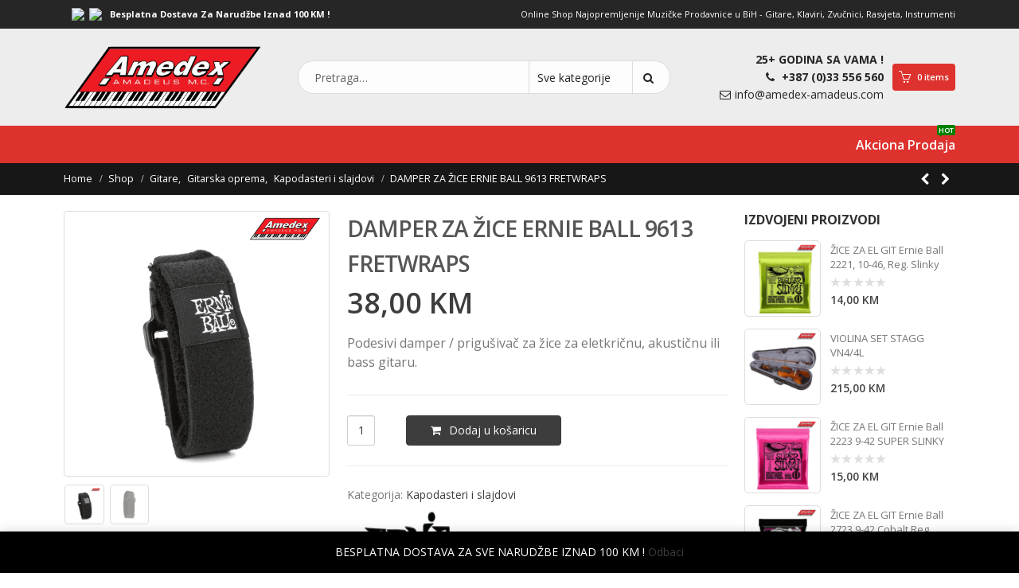

--- FILE ---
content_type: text/html; charset=UTF-8
request_url: https://amedex-amadeus.com/proizvod/damper-za-zice-ernie-ball-9613-fretwraps/
body_size: 176748
content:
<!DOCTYPE html>
<html lang="hr">
<head>
    <meta charset="utf-8">
    <!--[if IE]><meta http-equiv='X-UA-Compatible' content='IE=edge,chrome=1'><![endif]-->
    <meta name="viewport" content="width=device-width, initial-scale=1, maximum-scale=1" />
    <link rel="profile" href="https://gmpg.org/xfn/11" />
    <link rel="pingback" href="https://amedex-amadeus.com/xmlrpc.php" />
<meta name="agenda" content="1"
        <link rel="shortcut icon" href="//www.amedex-amadeus.com/wp-content/uploads/2016/08/favicon.png" type="image/x-icon" />
    <link rel="apple-touch-icon" href="//www.amedex-amadeus.com/wp-content/uploads/2016/08/favicon.png">
    <link rel="apple-touch-icon" sizes="120x120" href="//www.amedex-amadeus.com/wp-content/uploads/2016/08/favicon.png">
    <link rel="apple-touch-icon" sizes="76x76" href="//www.amedex-amadeus.com/wp-content/uploads/2016/08/favicon.png">
    <link rel="apple-touch-icon" sizes="152x152" href="//www.amedex-amadeus.com/wp-content/uploads/2016/08/favicon.png">

				<script>document.documentElement.className = document.documentElement.className + ' yes-js js_active js'</script>
			<title>DAMPER ZA ŽICE ERNIE BALL 9613 FRETWRAPS &#8211; Amedex &#8211; Amadeus Music Shop Online &#8211; Muzički Instrumenti i Oprema</title>
<style rel="stylesheet" property="stylesheet" type="text/css">.ms-loading-container .ms-loading, .ms-slide .ms-slide-loading { background-image: none !important; background-color: transparent !important; box-shadow: none !important; } #header .logo { max-width: 300px; } @media (min-width: 1160px) { #header .logo { max-width: 250px; } } @media (max-width: 991px) { #header .logo { max-width: 110px; } } @media (max-width: 767px) { #header .logo { max-width: 110px; } } #header.sticky-header .logo { max-width: 212.5px; }</style><link rel="dns-prefetch" href="//connect.facebook.net" />
<link rel='dns-prefetch' href='//connect.facebook.net' />
<link rel='dns-prefetch' href='//fonts.googleapis.com' />
<link rel='dns-prefetch' href='//s.w.org' />
<link rel="alternate" type="application/rss+xml" title="Amedex - Amadeus Music Shop Online - Muzički Instrumenti i Oprema &raquo; Kanal" href="https://amedex-amadeus.com/feed/" />
<!-- This site uses the Google Analytics by ExactMetrics plugin v6.2.2 - Using Analytics tracking - https://www.exactmetrics.com/ -->
<script type="text/javascript" data-cfasync="false">
	var em_version         = '6.2.2';
	var em_track_user      = true;
	var em_no_track_reason = '';
	
	var disableStr = 'ga-disable-UA-83638382-1';

	/* Function to detect opted out users */
	function __gaTrackerIsOptedOut() {
		return document.cookie.indexOf(disableStr + '=true') > -1;
	}

	/* Disable tracking if the opt-out cookie exists. */
	if ( __gaTrackerIsOptedOut() ) {
		window[disableStr] = true;
	}

	/* Opt-out function */
	function __gaTrackerOptout() {
	  document.cookie = disableStr + '=true; expires=Thu, 31 Dec 2099 23:59:59 UTC; path=/';
	  window[disableStr] = true;
	}

	if ( 'undefined' === typeof gaOptout ) {
		function gaOptout() {
			__gaTrackerOptout();
		}
	}
	
	if ( em_track_user ) {
		(function(i,s,o,g,r,a,m){i['GoogleAnalyticsObject']=r;i[r]=i[r]||function(){
			(i[r].q=i[r].q||[]).push(arguments)},i[r].l=1*new Date();a=s.createElement(o),
			m=s.getElementsByTagName(o)[0];a.async=1;a.src=g;m.parentNode.insertBefore(a,m)
		})(window,document,'script','//www.google-analytics.com/analytics.js','__gaTracker');

window.ga = __gaTracker;		__gaTracker('create', 'UA-83638382-1', 'auto');
		__gaTracker('set', 'forceSSL', true);
		__gaTracker('send','pageview');
		__gaTracker( function() { window.ga = __gaTracker; } );
	} else {
		console.log( "" );
		(function() {
			/* https://developers.google.com/analytics/devguides/collection/analyticsjs/ */
			var noopfn = function() {
				return null;
			};
			var noopnullfn = function() {
				return null;
			};
			var Tracker = function() {
				return null;
			};
			var p = Tracker.prototype;
			p.get = noopfn;
			p.set = noopfn;
			p.send = noopfn;
			var __gaTracker = function() {
				var len = arguments.length;
				if ( len === 0 ) {
					return;
				}
				var f = arguments[len-1];
				if ( typeof f !== 'object' || f === null || typeof f.hitCallback !== 'function' ) {
					console.log( 'Not running function __gaTracker(' + arguments[0] + " ....) because you are not being tracked. " + em_no_track_reason );
					return;
				}
				try {
					f.hitCallback();
				} catch (ex) {

				}
			};
			__gaTracker.create = function() {
				return new Tracker();
			};
			__gaTracker.getByName = noopnullfn;
			__gaTracker.getAll = function() {
				return [];
			};
			__gaTracker.remove = noopfn;
			window['__gaTracker'] = __gaTracker;
			window.ga = __gaTracker;		})();
		}
</script>
<!-- / Google Analytics by ExactMetrics -->
		<script type="text/javascript">
			window._wpemojiSettings = {"baseUrl":"https:\/\/s.w.org\/images\/core\/emoji\/2.4\/72x72\/","ext":".png","svgUrl":"https:\/\/s.w.org\/images\/core\/emoji\/2.4\/svg\/","svgExt":".svg","source":{"concatemoji":"https:\/\/amedex-amadeus.com\/wp-includes\/js\/wp-emoji-release.min.js?ver=79c186a91419f4470ae1c6ac8730dc0c"}};
			!function(a,b,c){function d(a,b){var c=String.fromCharCode;l.clearRect(0,0,k.width,k.height),l.fillText(c.apply(this,a),0,0);var d=k.toDataURL();l.clearRect(0,0,k.width,k.height),l.fillText(c.apply(this,b),0,0);var e=k.toDataURL();return d===e}function e(a){var b;if(!l||!l.fillText)return!1;switch(l.textBaseline="top",l.font="600 32px Arial",a){case"flag":return!(b=d([55356,56826,55356,56819],[55356,56826,8203,55356,56819]))&&(b=d([55356,57332,56128,56423,56128,56418,56128,56421,56128,56430,56128,56423,56128,56447],[55356,57332,8203,56128,56423,8203,56128,56418,8203,56128,56421,8203,56128,56430,8203,56128,56423,8203,56128,56447]),!b);case"emoji":return b=d([55357,56692,8205,9792,65039],[55357,56692,8203,9792,65039]),!b}return!1}function f(a){var c=b.createElement("script");c.src=a,c.defer=c.type="text/javascript",b.getElementsByTagName("head")[0].appendChild(c)}var g,h,i,j,k=b.createElement("canvas"),l=k.getContext&&k.getContext("2d");for(j=Array("flag","emoji"),c.supports={everything:!0,everythingExceptFlag:!0},i=0;i<j.length;i++)c.supports[j[i]]=e(j[i]),c.supports.everything=c.supports.everything&&c.supports[j[i]],"flag"!==j[i]&&(c.supports.everythingExceptFlag=c.supports.everythingExceptFlag&&c.supports[j[i]]);c.supports.everythingExceptFlag=c.supports.everythingExceptFlag&&!c.supports.flag,c.DOMReady=!1,c.readyCallback=function(){c.DOMReady=!0},c.supports.everything||(h=function(){c.readyCallback()},b.addEventListener?(b.addEventListener("DOMContentLoaded",h,!1),a.addEventListener("load",h,!1)):(a.attachEvent("onload",h),b.attachEvent("onreadystatechange",function(){"complete"===b.readyState&&c.readyCallback()})),g=c.source||{},g.concatemoji?f(g.concatemoji):g.wpemoji&&g.twemoji&&(f(g.twemoji),f(g.wpemoji)))}(window,document,window._wpemojiSettings);
		</script>
		<style type="text/css">
img.wp-smiley,
img.emoji {
	display: inline !important;
	border: none !important;
	box-shadow: none !important;
	height: 1em !important;
	width: 1em !important;
	margin: 0 .07em !important;
	vertical-align: -0.1em !important;
	background: none !important;
	padding: 0 !important;
}
</style>
<link rel='stylesheet' id='contact-form-7-css'  href='https://amedex-amadeus.com/wp-content/plugins/contact-form-7/includes/css/styles.css?ver=5.1.7' type='text/css' media='all' />
<link rel='stylesheet' id='pwb-styles-frontend-css'  href='https://amedex-amadeus.com/wp-content/plugins/perfect-woocommerce-brands/assets/css/styles-frontend.min.css?ver=1.8.4' type='text/css' media='all' />
<style id='woocommerce-inline-inline-css' type='text/css'>
.woocommerce form .form-row .required { visibility: visible; }
</style>
<link rel='stylesheet' id='wp-review-slider-pro-public_combine-css'  href='https://amedex-amadeus.com/wp-content/plugins/wp-google-places-review-slider/public/css/wprev-public_combine.css?ver=11.7' type='text/css' media='all' />
<link rel='stylesheet' id='wp-snow-effect-css'  href='https://amedex-amadeus.com/wp-content/plugins/wp-snow-effect/public/css/wp-snow-effect-public.css?ver=1.0.0' type='text/css' media='all' />
<link rel='stylesheet' id='grw-public-main-css-css'  href='https://amedex-amadeus.com/wp-content/plugins/widget-google-reviews/assets/css/public-main.css?ver=2.2.5' type='text/css' media='all' />
<link rel='stylesheet' id='yith_wcas_frontend-css'  href='https://amedex-amadeus.com/wp-content/plugins/yith-woocommerce-ajax-search-premium/assets/css/yith_wcas_ajax_search.css?ver=79c186a91419f4470ae1c6ac8730dc0c' type='text/css' media='all' />
<style id='yith_wcas_frontend-inline-css' type='text/css'>

                .autocomplete-suggestion{
                    padding-right: 0px;
                }
                .woocommerce .autocomplete-suggestion  span.yith_wcas_result_on_sale,
                .autocomplete-suggestion  span.yith_wcas_result_on_sale{
                        background: #7eb742;
                        color: #ffffff
                }
                .woocommerce .autocomplete-suggestion  span.yith_wcas_result_outofstock,
                .autocomplete-suggestion  span.yith_wcas_result_outofstock{
                        background: #7a7a7a;
                        color: #ffffff
                }
                .woocommerce .autocomplete-suggestion  span.yith_wcas_result_featured,
                .autocomplete-suggestion  span.yith_wcas_result_featured{
                        background: #c0392b;
                        color: #ffffff
                }
                .autocomplete-suggestion img{
                    width: 50px;
                }
                .autocomplete-suggestion .yith_wcas_result_content .title{
                    color: #004b91;
                }
                .autocomplete-suggestion{
                                    min-height: 60px;
                                }
</style>
<link rel='stylesheet' id='woocommerce_prettyPhoto_css-css'  href='//amedex-amadeus.com/wp-content/plugins/woocommerce/assets/css/prettyPhoto.css?ver=79c186a91419f4470ae1c6ac8730dc0c' type='text/css' media='all' />
<link rel='stylesheet' id='jquery-selectBox-css'  href='https://amedex-amadeus.com/wp-content/plugins/yith-woocommerce-wishlist/assets/css/jquery.selectBox.css?ver=1.2.0' type='text/css' media='all' />
<link rel='stylesheet' id='yith-wcwl-font-awesome-css'  href='https://amedex-amadeus.com/wp-content/plugins/yith-woocommerce-wishlist/assets/css/font-awesome.css?ver=4.7.0' type='text/css' media='all' />
<link rel='stylesheet' id='yith-wcwl-main-css'  href='https://amedex-amadeus.com/wp-content/plugins/yith-woocommerce-wishlist/assets/css/style.css?ver=3.0.14' type='text/css' media='all' />
<link rel='stylesheet' id='bsf-Defaults-css'  href='https://amedex-amadeus.com/wp-content/uploads/smile_fonts/Defaults/Defaults.css?ver=79c186a91419f4470ae1c6ac8730dc0c' type='text/css' media='all' />
<link rel='stylesheet' id='js_composer_front-css'  href='https://amedex-amadeus.com/wp-content/plugins/js_composer/assets/css/js_composer.min.css?ver=4.12' type='text/css' media='all' />
<link rel='stylesheet' id='ultimate-style-min-css'  href='https://amedex-amadeus.com/wp-content/plugins/Ultimate_VC_Addons/assets/min-css/ultimate.min.css?ver=3.16.6' type='text/css' media='all' />
<link rel='stylesheet' id='porto-bootstrap-css'  href='https://amedex-amadeus.com/wp-content/themes/amedex-amadeus/css/bootstrap_1.css?ver=79c186a91419f4470ae1c6ac8730dc0c' type='text/css' media='all' />
<link rel='stylesheet' id='porto-plugins-css'  href='https://amedex-amadeus.com/wp-content/themes/amedex-amadeus/css/plugins_1.css?ver=79c186a91419f4470ae1c6ac8730dc0c' type='text/css' media='all' />
<link rel='stylesheet' id='porto-theme-elements-css'  href='https://amedex-amadeus.com/wp-content/themes/amedex-amadeus/css/theme_elements_1.css?ver=79c186a91419f4470ae1c6ac8730dc0c' type='text/css' media='all' />
<link rel='stylesheet' id='porto-theme-css'  href='https://amedex-amadeus.com/wp-content/themes/amedex-amadeus/css/theme_1.css?ver=79c186a91419f4470ae1c6ac8730dc0c' type='text/css' media='all' />
<link rel='stylesheet' id='porto-theme-shop-css'  href='https://amedex-amadeus.com/wp-content/themes/amedex-amadeus/css/theme_shop_1.css?ver=79c186a91419f4470ae1c6ac8730dc0c' type='text/css' media='all' />
<link rel='stylesheet' id='porto-skin-css'  href='https://amedex-amadeus.com/wp-content/themes/amedex-amadeus/css/skin_1.css?ver=79c186a91419f4470ae1c6ac8730dc0c' type='text/css' media='all' />
<link rel='stylesheet' id='porto-style-css'  href='https://amedex-amadeus.com/wp-content/themes/amedex-amadeus/style.css?ver=79c186a91419f4470ae1c6ac8730dc0c' type='text/css' media='all' />
<link rel='stylesheet' id='porto-google-fonts-css'  href='//fonts.googleapis.com/css?family=Open+Sans%3A300%2C300italic%2C400%2C400italic%2C600%2C600italic%2C700%2C700italic%2C800%2C800italic%7CShadows+Into+Light%3A300%2C300italic%2C400%2C400italic%2C600%2C600italic%2C700%2C700italic%2C800%2C800italic%7C&#038;ver=79c186a91419f4470ae1c6ac8730dc0c' type='text/css' media='all' />
<!--[if lt IE 10]>
<link rel='stylesheet' id='porto-ie-css'  href='https://amedex-amadeus.com/wp-content/themes/amedex-amadeus/css/ie.css?ver=79c186a91419f4470ae1c6ac8730dc0c' type='text/css' media='all' />
<![endif]-->
<link rel='stylesheet' id='call-now-button-modern-style-css'  href='https://amedex-amadeus.com/wp-content/plugins/call-now-button/src/renderers/modern/../../../resources/style/modern.css?ver=1.3.4' type='text/css' media='all' />
<script type="text/template" id="tmpl-variation-template">
	<div class="woocommerce-variation-description">{{{ data.variation.variation_description }}}</div>
	<div class="woocommerce-variation-price">{{{ data.variation.price_html }}}</div>
	<div class="woocommerce-variation-availability">{{{ data.variation.availability_html }}}</div>
</script>
<script type="text/template" id="tmpl-unavailable-variation-template">
	<p>Oprostite ali ovaj proizvod nije dostupan. Molimo izaberite drugu kombinaciju.</p>
</script>
<script>if (document.location.protocol != "https:") {document.location = document.URL.replace(/^http:/i, "https:");}</script><script type='text/javascript' src='https://amedex-amadeus.com/wp-includes/js/jquery/jquery.js?ver=1.12.4'></script>
<script type='text/javascript' src='https://amedex-amadeus.com/wp-includes/js/jquery/jquery-migrate.min.js?ver=1.4.1'></script>
<script type='text/javascript' src='https://amedex-amadeus.com/wp-includes/js/jquery/ui/core.min.js?ver=1.11.4'></script>
<script type='text/javascript'>
/* <![CDATA[ */
var exactmetrics_frontend = {"js_events_tracking":"true","download_extensions":"zip,mp3,mpeg,pdf,docx,pptx,xlsx,rar","inbound_paths":"[{\"path\":\"\\\/go\\\/\",\"label\":\"affiliate\"},{\"path\":\"\\\/recommend\\\/\",\"label\":\"affiliate\"}]","home_url":"https:\/\/amedex-amadeus.com","hash_tracking":"false"};
/* ]]> */
</script>
<script type='text/javascript' src='https://amedex-amadeus.com/wp-content/plugins/google-analytics-dashboard-for-wp/assets/js/frontend.min.js?ver=6.2.2'></script>
<script type='text/javascript' src='https://amedex-amadeus.com/wp-content/plugins/woocommerce/assets/js/jquery-blockui/jquery.blockUI.min.js?ver=2.70'></script>
<script type='text/javascript'>
/* <![CDATA[ */
var wc_add_to_cart_params = {"ajax_url":"\/wp-admin\/admin-ajax.php","wc_ajax_url":"\/?wc-ajax=%%endpoint%%","i18n_view_cart":"Vidi ko\u0161aricu","cart_url":"https:\/\/amedex-amadeus.com\/cart\/","is_cart":"","cart_redirect_after_add":"no"};
/* ]]> */
</script>
<script type='text/javascript' src='https://amedex-amadeus.com/wp-content/plugins/woocommerce/assets/js/frontend/add-to-cart.min.js?ver=3.5.10'></script>
<script type='text/javascript' src='https://amedex-amadeus.com/wp-content/plugins/wp-snow-effect/public/js/jsnow.js?ver=1.5'></script>
<script type='text/javascript'>
/* <![CDATA[ */
var snoweffect = {"show":"1","flakes_num":"30","falling_speed_min":"1","falling_speed_max":"3","flake_max_size":"20","flake_min_size":"10","vertical_size":"800","flake_color":"#efefef","flake_zindex":"100000","flake_type":"#10053","fade_away":"1"};
/* ]]> */
</script>
<script type='text/javascript' src='https://amedex-amadeus.com/wp-content/plugins/wp-snow-effect/public/js/wp-snow-effect-public.js?ver=1.0.0'></script>
<script type='text/javascript' src='https://amedex-amadeus.com/wp-content/plugins/js_composer/assets/js/vendors/woocommerce-add-to-cart.js?ver=4.12'></script>
<script type='text/javascript' defer="defer" src='https://amedex-amadeus.com/wp-content/plugins/widget-google-reviews/assets/js/public-main.js?ver=2.2.5'></script>
<script type='text/javascript' src='https://amedex-amadeus.com/wp-content/plugins/Ultimate_VC_Addons/assets/min-js/ultimate.min.js?ver=3.16.6'></script>
<script type='text/javascript' src='https://amedex-amadeus.com/wp-content/themes/amedex-amadeus/js/plugins.min.js?ver=3.0.3'></script>
<link rel='https://api.w.org/' href='https://amedex-amadeus.com/wp-json/' />
<link rel="EditURI" type="application/rsd+xml" title="RSD" href="https://amedex-amadeus.com/xmlrpc.php?rsd" />
<link rel="wlwmanifest" type="application/wlwmanifest+xml" href="https://amedex-amadeus.com/wp-includes/wlwmanifest.xml" /> 

<link rel="canonical" href="https://amedex-amadeus.com/proizvod/damper-za-zice-ernie-ball-9613-fretwraps/" />
<link rel='shortlink' href='https://amedex-amadeus.com/?p=18346' />
<link rel="alternate" type="application/json+oembed" href="https://amedex-amadeus.com/wp-json/oembed/1.0/embed?url=https%3A%2F%2Famedex-amadeus.com%2Fproizvod%2Fdamper-za-zice-ernie-ball-9613-fretwraps%2F" />
<link rel="alternate" type="text/xml+oembed" href="https://amedex-amadeus.com/wp-json/oembed/1.0/embed?url=https%3A%2F%2Famedex-amadeus.com%2Fproizvod%2Fdamper-za-zice-ernie-ball-9613-fretwraps%2F&#038;format=xml" />
<!-- start Simple Custom CSS and JS -->
<style type="text/css">
/* Add your CSS code here.

For example:
.example {
    color: red;
}

For brushing up on your CSS knowledge, check out http://www.w3schools.com/css/css_syntax.asp

End of comment */ 

.header-top {background: #262626!important;}

#header.sticky-header .main-menu-wrap, .fixed-header #header.sticky-header .main-menu-wrap {
    background-color: #de322e!important;
}

@media screen and (max-width: 768px) {

p.demo_store {display: none!important;}

</style>
<!-- end Simple Custom CSS and JS -->
<meta name="generator" content="Site Kit by Google 1.33.0" /><meta http-equiv="Content-Security-Policy" content="upgrade-insecure-requests">	<noscript><style>.woocommerce-product-gallery{ opacity: 1 !important; }</style></noscript>
	<meta name="generator" content="Powered by Visual Composer - drag and drop page builder for WordPress."/>
<!--[if lte IE 9]><link rel="stylesheet" type="text/css" href="https://amedex-amadeus.com/wp-content/plugins/js_composer/assets/css/vc_lte_ie9.min.css" media="screen"><![endif]--><!--[if IE  8]><link rel="stylesheet" type="text/css" href="https://amedex-amadeus.com/wp-content/plugins/js_composer/assets/css/vc-ie8.min.css" media="screen"><![endif]--><style type="text/css" id="filter-everything-inline-css">.wpc-orderby-select{width:100%}.wpc-filters-open-button-container{display:none}.wpc-debug-message{padding:16px;font-size:14px;border:1px dashed #ccc;margin-bottom:20px}.wpc-debug-title{visibility:hidden}.wpc-button-inner,.wpc-chip-content{display:flex;align-items:center}.wpc-icon-html-wrapper{position:relative;margin-right:10px;top:2px}.wpc-icon-html-wrapper span{display:block;height:1px;width:18px;border-radius:3px;background:#2c2d33;margin-bottom:4px;position:relative}span.wpc-icon-line-1:after,span.wpc-icon-line-2:after,span.wpc-icon-line-3:after{content:"";display:block;width:3px;height:3px;border:1px solid #2c2d33;background-color:#fff;position:absolute;top:-2px;box-sizing:content-box}span.wpc-icon-line-3:after{border-radius:50%;left:2px}span.wpc-icon-line-1:after{border-radius:50%;left:5px}span.wpc-icon-line-2:after{border-radius:50%;left:12px}body .wpc-filters-open-button-container a.wpc-filters-open-widget,body .wpc-filters-open-button-container a.wpc-open-close-filters-button{display:inline-block;text-align:left;border:1px solid #2c2d33;border-radius:2px;line-height:1.5;padding:7px 12px;background-color:transparent;color:#2c2d33;box-sizing:border-box;text-decoration:none!important;font-weight:400;transition:none;position:relative}@media screen and (max-width:768px){.wpc_show_bottom_widget .wpc-filters-open-button-container,.wpc_show_open_close_button .wpc-filters-open-button-container{display:block}.wpc_show_bottom_widget .wpc-filters-open-button-container{margin-top:1em;margin-bottom:1em}}</style>
<meta property="og:site_name" content="Amedex - Amadeus Music Shop Online - Muzički Instrumenti i Oprema" />
<meta property="og:type" content="website" />
<meta property="og:locale" content="hr_HR" />
<meta property="og:url" content="https://amedex-amadeus.com/proizvod/damper-za-zice-ernie-ball-9613-fretwraps/" />
<meta property="og:title" content="DAMPER ZA ŽICE ERNIE BALL 9613 FRETWRAPS" />
<meta property="og:description" content="Podesivi damper / prigušivač za žice za eletkričnu, akustičnu ili bass gitaru." />
<meta property="og:image" content="https://amedex-amadeus.com/wp-content/uploads/2023/01/9613.gif" />
<meta property="og:image:width" content="800" />
<meta property="og:image:height" content="800" />
<meta property="og:image" content="https://amedex-amadeus.com/wp-content/uploads/2023/01/9613a.gif" />
<meta property="og:image:width" content="800" />
<meta property="og:image:height" content="800" />
<link rel="icon" href="https://amedex-amadeus.com/wp-content/uploads/2023/03/cropped-ikona-32x32.gif" sizes="32x32" />
<link rel="icon" href="https://amedex-amadeus.com/wp-content/uploads/2023/03/cropped-ikona-192x192.gif" sizes="192x192" />
<link rel="apple-touch-icon-precomposed" href="https://amedex-amadeus.com/wp-content/uploads/2023/03/cropped-ikona-180x180.gif" />
<meta name="msapplication-TileImage" content="https://amedex-amadeus.com/wp-content/uploads/2023/03/cropped-ikona-270x270.gif" />
<noscript><style type="text/css"> .wpb_animate_when_almost_visible { opacity: 1; }</style></noscript>
    <script type="text/javascript">
                                                </script>
</head>
<body class="product-template-default single single-product postid-18346 full blog-1  woocommerce woocommerce-page woocommerce-demo-store woocommerce-no-js ywcas-amedex-amadeus-d-o-o-sarajevo yith-wcan-free wpb-js-composer js-comp-ver-4.12 vc_responsive">
    
    <div class="page-wrapper"><!-- page wrapper -->

        
                    <div class="header-wrapper clearfix"><!-- header wrapper -->
                                
                    <header id="header" class="header-separate header-1  sticky-menu-header">
        <div class="header-top">
        <div class="container">
            <div class="header-left">
                            </div>
            <div class="header-right">
                <span class="welcome-msg"><span style="position: absolute; left: 10px; "><a href="https://www.facebook.com/amedexmusic/?ref=aymt_homepage_panel" target="_blank"><img src="https://www.amedex-amadeus.com/wp-content/uploads/2020/04/Facebook-2.png" style="margin: 0 3px 2px 0;"></a> <a href="https://www.instagram.com/amedexamadeus/" target="_blank"><img src="https://www.amedex-amadeus.com/wp-content/uploads/2020/04/Instagram.png" style="margin: 0 10px 2px 0;"></a><strong>Besplatna Dostava Za Narudžbe Iznad 100 KM !</strong></span>  Online Shop Najopremljenije Muzičke Prodavnice u BiH - Gitare, Klaviri, Zvučnici, Rasvjeta, Instrumenti</span>            </div>
        </div>
    </div>
    
    <div class="header-main">
        <div class="container">
            <div class="header-left">
                <div class="logo">    <a href="https://amedex-amadeus.com/" title="Amedex &#8211; Amadeus Music Shop Online &#8211; Muzički Instrumenti i Oprema - " rel="home">
        <img class="img-responsive standard-logo" width="300" height="93" src="//www.amedex-amadeus.com/wp-content/uploads/2025/01/logo12.png" alt="Amedex &#8211; Amadeus Music Shop Online &#8211; Muzički Instrumenti i Oprema" /><img class="img-responsive retina-logo" width="300" height="93" src="//www.amedex-amadeus.com/wp-content/uploads/2025/01/logo12.png" alt="Amedex &#8211; Amadeus Music Shop Online &#8211; Muzički Instrumenti i Oprema" style="display:none;" />    </a>
    </div>            </div>
            <div class="header-center">
                    <div class="searchform-popup">
        <a class="search-toggle"><i class="fa fa-search"></i></a>
        
<form role="search" method="get" id="yith-ajaxsearchform" action="https://amedex-amadeus.com/" class="yith-ajaxsearchform-container yith-ajaxsearchform-container998499020 searchform searchform-cats">
    <fieldset>
        <span class="text"><input name="s" id="yith-s" class="yith-s" type="text" value="" placeholder="Pretraga&hellip;" /></span>
        <select  name='product_cat' id='product_cat' class='cat' >
	<option value='0'>Sve kategorije</option>
	<option class="level-0" value="stalci">Stalci</option>
	<option class="level-1" value="stalci-za-gitaru">&nbsp;&nbsp;&nbsp;Stalci za gitaru</option>
	<option class="level-1" value="stalci-i-nosaci-za-mikrofon">&nbsp;&nbsp;&nbsp;Stalci i nosači za mikrofon</option>
	<option class="level-1" value="stalci-za-zvucnike">&nbsp;&nbsp;&nbsp;Stalci za zvučnike</option>
	<option class="level-1" value="stalci-za-note">&nbsp;&nbsp;&nbsp;Stalci za note</option>
	<option class="level-1" value="ostali-stalci-i-nosaci">&nbsp;&nbsp;&nbsp;Ostali stalci i nosači</option>
	<option class="level-0" value="djeciji-instrumenti">Dječiji Instrumenti</option>
	<option class="level-0" value="finalno-novogodisnje-snizenje">Finalno Novogodišnje Sniženje</option>
	<option class="level-0" value="gitare-2">Gitare</option>
	<option class="level-1" value="gitarski-setovi-za-pocetnike">&nbsp;&nbsp;&nbsp;Gitarski setovi za početnike</option>
	<option class="level-1" value="akusticna-pojacala">&nbsp;&nbsp;&nbsp;Akustična Pojačala</option>
	<option class="level-1" value="klasicne-gitare">&nbsp;&nbsp;&nbsp;Klasične gitare</option>
	<option class="level-2" value="ozvucene-klasicne-gitare">&nbsp;&nbsp;&nbsp;&nbsp;&nbsp;&nbsp;Ozvučene Klasične Gitare</option>
	<option class="level-1" value="ukulele">&nbsp;&nbsp;&nbsp;Ukulele</option>
	<option class="level-1" value="akusticne-gitare">&nbsp;&nbsp;&nbsp;Akustične gitare</option>
	<option class="level-1" value="elektro-akusticne-gitare">&nbsp;&nbsp;&nbsp;Elektro-ak. gitare</option>
	<option class="level-1" value="elektricne-gitare">&nbsp;&nbsp;&nbsp;Električne gitare</option>
	<option class="level-1" value="bas-gitare">&nbsp;&nbsp;&nbsp;Bas gitare</option>
	<option class="level-1" value="akusticne-bas-gitare">&nbsp;&nbsp;&nbsp;Akustične bas gitare</option>
	<option class="level-1" value="gitarska-pojacala">&nbsp;&nbsp;&nbsp;Gitarska pojačala</option>
	<option class="level-1" value="bas-pojacala">&nbsp;&nbsp;&nbsp;Bas pojačala</option>
	<option class="level-1" value="gitarska-oprema">&nbsp;&nbsp;&nbsp;Gitarska oprema</option>
	<option class="level-2" value="kaisevi">&nbsp;&nbsp;&nbsp;&nbsp;&nbsp;&nbsp;Kaiševi</option>
	<option class="level-2" value="za-njegu-i-odrzavanje">&nbsp;&nbsp;&nbsp;&nbsp;&nbsp;&nbsp;Za njegu i održavanje</option>
	<option class="level-2" value="kapodasteri-i-slajdovi">&nbsp;&nbsp;&nbsp;&nbsp;&nbsp;&nbsp;Kapodasteri i slajdovi</option>
	<option class="level-2" value="torbe-koferi-i-futrole">&nbsp;&nbsp;&nbsp;&nbsp;&nbsp;&nbsp;Torbe, koferi i futrole</option>
	<option class="level-3" value="futrole-za-elektricnu-gitaru">&nbsp;&nbsp;&nbsp;&nbsp;&nbsp;&nbsp;&nbsp;&nbsp;&nbsp;Futrole Za Električnu Gitaru</option>
	<option class="level-3" value="futrole-za-klasicnu-gitaru">&nbsp;&nbsp;&nbsp;&nbsp;&nbsp;&nbsp;&nbsp;&nbsp;&nbsp;Futrole Za Klasičnu Gitaru</option>
	<option class="level-3" value="futrole-za-akusticnu-gitaru">&nbsp;&nbsp;&nbsp;&nbsp;&nbsp;&nbsp;&nbsp;&nbsp;&nbsp;Futrole Za Akustičnu Gitaru</option>
	<option class="level-3" value="futrole-za-bass-gitaru">&nbsp;&nbsp;&nbsp;&nbsp;&nbsp;&nbsp;&nbsp;&nbsp;&nbsp;Futrole Za Bass Gitaru</option>
	<option class="level-2" value="stimeri">&nbsp;&nbsp;&nbsp;&nbsp;&nbsp;&nbsp;Štimeri</option>
	<option class="level-2" value="trzalice">&nbsp;&nbsp;&nbsp;&nbsp;&nbsp;&nbsp;Trzalice</option>
	<option class="level-2" value="dijelovi">&nbsp;&nbsp;&nbsp;&nbsp;&nbsp;&nbsp;Dijelovi</option>
	<option class="level-2" value="ostala-gitarska-oprema">&nbsp;&nbsp;&nbsp;&nbsp;&nbsp;&nbsp;Ostala gitarska oprema</option>
	<option class="level-2" value="pedale-i-procesori">&nbsp;&nbsp;&nbsp;&nbsp;&nbsp;&nbsp;Pedale i procesori</option>
	<option class="level-0" value="muzicki-instrumenti">Muzički Instrumenti</option>
	<option class="level-1" value="duvacki-instrumenti-za-pocetnike">&nbsp;&nbsp;&nbsp;Duvački Instrumenti</option>
	<option class="level-2" value="flaute">&nbsp;&nbsp;&nbsp;&nbsp;&nbsp;&nbsp;Flaute</option>
	<option class="level-2" value="klarineti">&nbsp;&nbsp;&nbsp;&nbsp;&nbsp;&nbsp;Klarineti</option>
	<option class="level-2" value="saxofoni">&nbsp;&nbsp;&nbsp;&nbsp;&nbsp;&nbsp;Saxofoni</option>
	<option class="level-2" value="trube">&nbsp;&nbsp;&nbsp;&nbsp;&nbsp;&nbsp;Trube</option>
	<option class="level-2" value="ostali-duvacki-instrumenti">&nbsp;&nbsp;&nbsp;&nbsp;&nbsp;&nbsp;Ostali duvački instrumenti</option>
	<option class="level-2" value="oprema-za-duvacke-instrumente">&nbsp;&nbsp;&nbsp;&nbsp;&nbsp;&nbsp;Oprema za duvačke instrumente</option>
	<option class="level-1" value="gudacki-instrumenti-za-pocetnike">&nbsp;&nbsp;&nbsp;Gudački Instrumenti</option>
	<option class="level-2" value="violine">&nbsp;&nbsp;&nbsp;&nbsp;&nbsp;&nbsp;Violine</option>
	<option class="level-2" value="elektricne-violine">&nbsp;&nbsp;&nbsp;&nbsp;&nbsp;&nbsp;Električne violine</option>
	<option class="level-2" value="violoncela">&nbsp;&nbsp;&nbsp;&nbsp;&nbsp;&nbsp;Violončela</option>
	<option class="level-2" value="oprema-za-gudacke-instrumente">&nbsp;&nbsp;&nbsp;&nbsp;&nbsp;&nbsp;Oprema za gudačke instrumente</option>
	<option class="level-1" value="ostali-zicani-instrumenti">&nbsp;&nbsp;&nbsp;Ostali Žičani Instrumenti</option>
	<option class="level-2" value="oprema-za-zicane-instrumente">&nbsp;&nbsp;&nbsp;&nbsp;&nbsp;&nbsp;Oprema za žičane instrumente</option>
	<option class="level-1" value="instrumenti-sa-tipkama">&nbsp;&nbsp;&nbsp;Instrumenti Sa Tipkama</option>
	<option class="level-2" value="stolice-za-klavir">&nbsp;&nbsp;&nbsp;&nbsp;&nbsp;&nbsp;Stolice za klavir</option>
	<option class="level-2" value="midi-klavijature">&nbsp;&nbsp;&nbsp;&nbsp;&nbsp;&nbsp;Midi klavijature</option>
	<option class="level-2" value="akusticna-pianina">&nbsp;&nbsp;&nbsp;&nbsp;&nbsp;&nbsp;Akustični Klaviri</option>
	<option class="level-2" value="elektricna-pianina">&nbsp;&nbsp;&nbsp;&nbsp;&nbsp;&nbsp;Električna pianina / klaviri</option>
	<option class="level-2" value="klavijature">&nbsp;&nbsp;&nbsp;&nbsp;&nbsp;&nbsp;Klavijature</option>
	<option class="level-2" value="klavirke-harmonike">&nbsp;&nbsp;&nbsp;&nbsp;&nbsp;&nbsp;Klavirke harmonike</option>
	<option class="level-2" value="dugmetare">&nbsp;&nbsp;&nbsp;&nbsp;&nbsp;&nbsp;Dugmetare</option>
	<option class="level-2" value="usne-harmonike">&nbsp;&nbsp;&nbsp;&nbsp;&nbsp;&nbsp;Usne harmonike</option>
	<option class="level-2" value="oprema-za-instr-sa-tipkama">&nbsp;&nbsp;&nbsp;&nbsp;&nbsp;&nbsp;Oprema za instr. sa tipkama</option>
	<option class="level-1" value="bubnjevi">&nbsp;&nbsp;&nbsp;Bubnjevi</option>
	<option class="level-2" value="palice-za-bubanj">&nbsp;&nbsp;&nbsp;&nbsp;&nbsp;&nbsp;Palice Za Bubanj</option>
	<option class="level-2" value="practice-padovi">&nbsp;&nbsp;&nbsp;&nbsp;&nbsp;&nbsp;Practice padovi</option>
	<option class="level-2" value="pedale-za-bubanj">&nbsp;&nbsp;&nbsp;&nbsp;&nbsp;&nbsp;Pedale za bubanj</option>
	<option class="level-2" value="elektricni-bubnjevi">&nbsp;&nbsp;&nbsp;&nbsp;&nbsp;&nbsp;Električni bubnjevi</option>
	<option class="level-2" value="cinele">&nbsp;&nbsp;&nbsp;&nbsp;&nbsp;&nbsp;Činele</option>
	<option class="level-2" value="bubnjarska-oprema">&nbsp;&nbsp;&nbsp;&nbsp;&nbsp;&nbsp;Bubnjarska oprema</option>
	<option class="level-2" value="akusticni-bubnjevi">&nbsp;&nbsp;&nbsp;&nbsp;&nbsp;&nbsp;Akustični bubnjevi</option>
	<option class="level-1" value="udaraljke">&nbsp;&nbsp;&nbsp;Udaraljke</option>
	<option class="level-2" value="cajon-udaraljke">&nbsp;&nbsp;&nbsp;&nbsp;&nbsp;&nbsp;Cajon</option>
	<option class="level-2" value="djembe">&nbsp;&nbsp;&nbsp;&nbsp;&nbsp;&nbsp;Đembe i Bongosi</option>
	<option class="level-2" value="darabuke-tarabuke">&nbsp;&nbsp;&nbsp;&nbsp;&nbsp;&nbsp;Darabuke / Tarabuke</option>
	<option class="level-2" value="zvoncici-i-shakeri">&nbsp;&nbsp;&nbsp;&nbsp;&nbsp;&nbsp;Zvečke, defovi i ksilofoni</option>
	<option class="level-0" value="ozvucenja-razglasi">Ozvučenja / Razglasi</option>
	<option class="level-1" value="miksete">&nbsp;&nbsp;&nbsp;Miksete</option>
	<option class="level-2" value="pasivne-miksete">&nbsp;&nbsp;&nbsp;&nbsp;&nbsp;&nbsp;Pasivne miksete</option>
	<option class="level-2" value="aktivne-miksete">&nbsp;&nbsp;&nbsp;&nbsp;&nbsp;&nbsp;Aktivne miksete</option>
	<option class="level-1" value="zvucnici-zvucne-kutije">&nbsp;&nbsp;&nbsp;Zvučnici / Zvučne Kutije</option>
	<option class="level-2" value="aktivni-zvucnici">&nbsp;&nbsp;&nbsp;&nbsp;&nbsp;&nbsp;Aktivni zvučnici</option>
	<option class="level-2" value="pasivni-zvucnici">&nbsp;&nbsp;&nbsp;&nbsp;&nbsp;&nbsp;Pasivni zvučnici</option>
	<option class="level-2" value="subwooferi">&nbsp;&nbsp;&nbsp;&nbsp;&nbsp;&nbsp;Subwooferi</option>
	<option class="level-1" value="pojacala">&nbsp;&nbsp;&nbsp;Pojačala</option>
	<option class="level-1" value="bluetooth-i-prenosni-zvucnici">&nbsp;&nbsp;&nbsp;Bluetooth i Prenosni Zvučnici</option>
	<option class="level-1" value="procesori-zvuka">&nbsp;&nbsp;&nbsp;Procesori Zvuka</option>
	<option class="level-2" value="rucni-snimaci">&nbsp;&nbsp;&nbsp;&nbsp;&nbsp;&nbsp;Ručni Snimači</option>
	<option class="level-1" value="playeri-i-tuneri">&nbsp;&nbsp;&nbsp;PLAYERI I TUNERI</option>
	<option class="level-0" value="mikrofoni">Mikrofoni</option>
	<option class="level-1" value="bezicni-sistemi">&nbsp;&nbsp;&nbsp;Bežični sistemi</option>
	<option class="level-1" value="in-ear-monitoring">&nbsp;&nbsp;&nbsp;In Ear Monitoring</option>
	<option class="level-1" value="dinamicki-mikrofoni">&nbsp;&nbsp;&nbsp;Dinamički mikrofoni</option>
	<option class="level-1" value="studijski-i-kondenzatorski-mikrofoni">&nbsp;&nbsp;&nbsp;Studijski i kondenzatorski mikrofoni</option>
	<option class="level-1" value="bezicni-mikrofoni">&nbsp;&nbsp;&nbsp;Bežični mikrofoni</option>
	<option class="level-0" value="100v-ozvucenja">100V Ozvučenja</option>
	<option class="level-1" value="komercijalne-instalacije-setovi">&nbsp;&nbsp;&nbsp;Komercijalne instalacije setovi</option>
	<option class="level-1" value="100v-zvucnici">&nbsp;&nbsp;&nbsp;100V ZVUČNICI</option>
	<option class="level-1" value="100v-pojacala">&nbsp;&nbsp;&nbsp;100V POJAČALA</option>
	<option class="level-1" value="100v-kombo-pojacala">&nbsp;&nbsp;&nbsp;100V KOMBO POJAČALA</option>
	<option class="level-1" value="ostala-oprema-100v-ozvucenja">&nbsp;&nbsp;&nbsp;OSTALA OPREMA</option>
	<option class="level-0" value="studijska-oprema">Studijska Oprema</option>
	<option class="level-1" value="studijski-monitori">&nbsp;&nbsp;&nbsp;STUDIJSKI MONITORI</option>
	<option class="level-1" value="zvucne-karte">&nbsp;&nbsp;&nbsp;ZVUČNE KARTE</option>
	<option class="level-1" value="ostala-studijska-oprema">&nbsp;&nbsp;&nbsp;OSTALA STUDIJSKA OPREMA</option>
	<option class="level-1" value="slusalice">&nbsp;&nbsp;&nbsp;Slušalice</option>
	<option class="level-0" value="dj-oprema">DJ Oprema</option>
	<option class="level-1" value="dj-miksete">&nbsp;&nbsp;&nbsp;DJ MIKSETE</option>
	<option class="level-1" value="dj-kontroleri-i-procesori">&nbsp;&nbsp;&nbsp;DJ KONTROLERI I PROCESORI</option>
	<option class="level-0" value="hi-fi-oprema">Hi Fi Oprema</option>
	<option class="level-1" value="gramofoni">&nbsp;&nbsp;&nbsp;Gramofoni</option>
	<option class="level-1" value="hi-fi-zvucnici">&nbsp;&nbsp;&nbsp;HI-FI ZVUČNICI</option>
	<option class="level-1" value="hi-fi-wooferi">&nbsp;&nbsp;&nbsp;HI-FI WOOFERI</option>
	<option class="level-1" value="hi-fi-pojacala">&nbsp;&nbsp;&nbsp;HI-FI POJAČALA</option>
	<option class="level-1" value="karaoke-pojacala">&nbsp;&nbsp;&nbsp;KARAOKE POJAČALA</option>
	<option class="level-1" value="hi-fi-slusalice">&nbsp;&nbsp;&nbsp;HI FI SLUŠALICE</option>
	<option class="level-0" value="ostala-oprema">Ostala Oprema</option>
	<option class="level-0" value="koneferncijski-sistemi">Konferencijski Sistemi</option>
	<option class="level-1" value="konferencijske-miksete">&nbsp;&nbsp;&nbsp;KONFERENCIJSKE MIKSETE</option>
	<option class="level-1" value="konferencijski-mikrofoni">&nbsp;&nbsp;&nbsp;KONFERENCIJSKI MIKROFONI</option>
	<option class="level-0" value="kablovi">Kablovi</option>
	<option class="level-1" value="audio-kablovi">&nbsp;&nbsp;&nbsp;AUDIO KABLOVI</option>
	<option class="level-1" value="instrumentalni-kablovi">&nbsp;&nbsp;&nbsp;INSTRUMENTALNI KABLOVI</option>
	<option class="level-1" value="kablovi-za-zvucnike-i-mikrofone">&nbsp;&nbsp;&nbsp;KABLOVI ZA ZVUČNIKE I MIKROFONE</option>
	<option class="level-1" value="dzekovi-spojnice">&nbsp;&nbsp;&nbsp;DŽEKOVI / SPOJNICE</option>
	<option class="level-0" value="lighting">Lighting / Rasvjeta</option>
	<option class="level-1" value="led-lighting-barovi">&nbsp;&nbsp;&nbsp;Led Lighting Barovi</option>
	<option class="level-1" value="lighting-efektisetovi">&nbsp;&nbsp;&nbsp;Lighting Efekti/Setovi</option>
	<option class="level-1" value="staticni-washerireflektori">&nbsp;&nbsp;&nbsp;Statični Washeri/Reflektori</option>
	<option class="level-1" value="dimneatmospheric-masine-i-oprema">&nbsp;&nbsp;&nbsp;Dimne/Atmospheric Mašine i Oprema</option>
	<option class="level-1" value="moving-heads-laseri-i-skeneri">&nbsp;&nbsp;&nbsp;Moving Heads,Laseri i Skeneri</option>
	<option class="level-1" value="pozirisnistage-reflektori-projektori">&nbsp;&nbsp;&nbsp;Pozirišni/Stage Reflektori-Projektori</option>
	<option class="level-1" value="lighting-stalci-i-oprema">&nbsp;&nbsp;&nbsp;Lighting Stalci i Ostala Oprema</option>
	<option class="level-1" value="lighting-miksete">&nbsp;&nbsp;&nbsp;Lighting Miksete</option>
	<option class="level-0" value="binska-oprema">Binska Oprema</option>
	<option class="level-1" value="moduli-bine-ploce">&nbsp;&nbsp;&nbsp;Moduli Bine / Ploče</option>
	<option class="level-1" value="noge-za-binu">&nbsp;&nbsp;&nbsp;Noge za binu</option>
	<option class="level-1" value="profili-i-ograde">&nbsp;&nbsp;&nbsp;Profili i ograde</option>
	<option class="level-1" value="stepenice-za-binu">&nbsp;&nbsp;&nbsp;Stepenice za binu</option>
	<option class="level-1" value="rampe-za-rasvjetu">&nbsp;&nbsp;&nbsp;Rampe za rasvjetu</option>
	<option class="level-1" value="gotove-bine-i-rampe">&nbsp;&nbsp;&nbsp;Gotove bine i rampe</option>
	<option class="level-0" value="zice">Žice</option>
	<option class="level-1" value="zice-za-elektricnu-gitaru">&nbsp;&nbsp;&nbsp;Žice Za Električnu Gitaru</option>
	<option class="level-2" value="09-za-el-git">&nbsp;&nbsp;&nbsp;&nbsp;&nbsp;&nbsp;.09 ZA EL. GIT.</option>
	<option class="level-2" value="10-za-el-git">&nbsp;&nbsp;&nbsp;&nbsp;&nbsp;&nbsp;.10 ZA EL. GIT</option>
	<option class="level-2" value="11-i-vise-za-el-git">&nbsp;&nbsp;&nbsp;&nbsp;&nbsp;&nbsp;.11 I VIŠE ZA EL. GIT</option>
	<option class="level-2" value="08-i-manje-za-el-git">&nbsp;&nbsp;&nbsp;&nbsp;&nbsp;&nbsp;.08 I MANJE ZA EL. GIT.</option>
	<option class="level-2" value="za-sedmake">&nbsp;&nbsp;&nbsp;&nbsp;&nbsp;&nbsp;ZA SEDMAKE I OSMAKE</option>
	<option class="level-1" value="zice-za-akusticnu-gitaru">&nbsp;&nbsp;&nbsp;ŽICE ZA AKUSTIČNU GITARU</option>
	<option class="level-2" value="10-za-ak-git">&nbsp;&nbsp;&nbsp;&nbsp;&nbsp;&nbsp;.10 ZA AK. GIT.</option>
	<option class="level-2" value="11-za-ak-git">&nbsp;&nbsp;&nbsp;&nbsp;&nbsp;&nbsp;.11 ZA AK. GIT.</option>
	<option class="level-2" value="12-za-ak-git">&nbsp;&nbsp;&nbsp;&nbsp;&nbsp;&nbsp;.12 I .13 ZA AK. GIT.</option>
	<option class="level-1" value="zice-za-klasicnu-gitaru">&nbsp;&nbsp;&nbsp;ŽICE ZA KLASIČNU GITARU</option>
	<option class="level-1" value="zice-za-bass-gitaru">&nbsp;&nbsp;&nbsp;ŽICE ZA BASS GITARU</option>
	<option class="level-2" value="za-cetverozicane-basove">&nbsp;&nbsp;&nbsp;&nbsp;&nbsp;&nbsp;ZA ČETVEROŽIČANE BASOVE</option>
	<option class="level-2" value="za-petozicane-basove">&nbsp;&nbsp;&nbsp;&nbsp;&nbsp;&nbsp;ZA PETOŽIČANE BASOVE</option>
	<option class="level-1" value="zice-za-gudacke-instrumente">&nbsp;&nbsp;&nbsp;ŽICE ZA GUDAČKE INSTRUMENTE</option>
	<option class="level-1" value="zice-za-ukulele">&nbsp;&nbsp;&nbsp;ŽICE ZA UKULELE</option>
	<option class="level-1" value="pojedinacne-zice">&nbsp;&nbsp;&nbsp;POJEDINAČNE ŽICE</option>
</select>
        <span class="button-wrap"><button class="btn" id="yith-searchsubmit" title="Search" type="submit"><i class="fa fa-search"></i></button></span>
        <input type="hidden" name="post_type" value="product" />
            </fieldset>
</form>

<script type="text/javascript">
jQuery(function($){
    var search_loader_url = 'https://amedex-amadeus.com/wp-content/themes/amedex-amadeus/images/ajax-loader@2x.gif';
        var ajax_url = '/wp-admin/admin-ajax.php?';

    var yith_search = $('.yith-ajaxsearchform-container998499020 .yith-s').yithautocomplete({
        minChars: 2,
        appendTo: '.yith-ajaxsearchform-container998499020',
        serviceUrl: function() {
                        var val = $('.yith-ajaxsearchform-container998499020 .cat').val();
                        if (val != '0')
                return ajax_url + 'action=yith_ajax_search_products' + '&product_cat=' + val;
            else
                return ajax_url + 'action=yith_ajax_search_products';
        },
        onSearchStart: function(){
            $(this).css('background', 'url('+search_loader_url+') no-repeat 97% center');
            $(this).css('background-size', '16px 16px');
        },
        onSearchComplete: function(){
            $(this).css('background', 'transparent');
        },
        onSelect: function (suggestion) {
            if( suggestion.id != -1 ) {
                window.location.href = suggestion.url;
            }
        },
        formatResult: function (suggestion, currentValue) {
            var pattern = '(' + $.YithAutocomplete.utils.escapeRegExChars(currentValue) + ')';
            var html = '';

            if ( typeof suggestion.img !== 'undefined' ) {
                html += suggestion.img;
            }

            html += '<div class="yith_wcas_result_content"><div class="title">';
            html += suggestion.value.replace(new RegExp(pattern, 'gi'), '<strong>$1<\/strong>');
            html += '</div>';

            if ( typeof suggestion.div_badge_open !== 'undefined' ) {
                html += suggestion.div_badge_open;
            }

            if ( typeof suggestion.on_sale !== 'undefined' ) {
                html += suggestion.on_sale;
            }

            if ( typeof suggestion.featured !== 'undefined' ) {
                html += suggestion.featured;
            }

            if ( typeof suggestion.div_badge_close !== 'undefined' ) {
                html += suggestion.div_badge_close;
            }

            if ( typeof suggestion.price !== 'undefined' && suggestion.price != '' ) {
                html += ' ' + suggestion.price;
            }

            if ( typeof suggestion.excerpt !== 'undefined' ) {
                html += ' ' +  suggestion.excerpt.replace(new RegExp(pattern, 'gi'), '<strong>$1<\/strong>');
            }

            html += '</div>';


            return html;
        }
    });

    $('.yith-ajaxsearchform-container998499020 .cat').on('change', function() {
        $('.yith-ajaxsearchform-container998499020 .yith-s').focus();
    });
});
</script>    </div>
                    <a class="mobile-toggle"><i class="fa fa-reorder"></i></a>
            </div>
            <div class="header-right">
                                <div class="header-minicart-inline">
                    <div class="header-contact"><strong>25+ GODINA SA VAMA !</strong></br><i class="fa fa-phone"></i> <span style="margin-bottom: -4px;"><strong style="font-size: 14px;">+387 (0)33 556 560</strong></span> </br> <i class="fa fa-envelope-o "></i><a href="mailto:info@amedex-amadeus.com" style="color:#262626; text-decoration: one; font-size: 14px;">info@amedex-amadeus.com</a></div>        <div id="mini-cart" class="dropdown mini-cart minicart-inline effect-fadein-up">
            <div class="dropdown-toggle cart-head cart-head3" data-toggle="dropdown" data-delay="50" data-close-others="false">
                <i class="minicart-icon minicart-icon3"></i>
                                    <span class="cart-items"><span class="mobile-hide">0 items</span><span class="mobile-show">0</span></span>
                            </div>
            <div class="dropdown-menu cart-popup widget_shopping_cart">
                <div class="widget_shopping_cart_content">
                    <div class="cart-loading"></div>
                </div>
            </div>
        </div>
                    </div>

                
            </div>
        </div>
    </div>

            <div class="main-menu-wrap">
            <div id="main-menu" class="container  hide-sticky-content">
                                    <div class="menu-left">
                        <div class="logo">    <a href="https://amedex-amadeus.com/" title="Amedex &#8211; Amadeus Music Shop Online &#8211; Muzički Instrumenti i Oprema - ">
        <img class="img-responsive standard-logo" width="300" height="93" src="//www.amedex-amadeus.com/wp-content/uploads/2024/11/logo12-1.png" alt="Amedex &#8211; Amadeus Music Shop Online &#8211; Muzički Instrumenti i Oprema" /><img class="img-responsive retina-logo" width="300" height="93" src="//www.amedex-amadeus.com/wp-content/uploads/2024/11/logo12-1.png" alt="Amedex &#8211; Amadeus Music Shop Online &#8211; Muzički Instrumenti i Oprema" style="max-height:93px;display:none;" />    </a>
    </div>                    </div>
                                <div class="menu-center">
                    <ul class="main-menu mega-menu show-arrow effect-down subeffect-fadein-left" id="menu-main-menu"><li class="menu-custom-content pull-right"><div class="menu-custom-block"><a href="http://www.amedex-amadeus.com/kategorija-proizvoda/akciona-prodaja/"><span style="font-size: 16px; padding: 0;">Akciona prodaja</span><em class="tip hot">HOT<i class="tip-arrow"></i></em></a></div></li></ul>                </div>
                                    <div class="menu-right">
                            <div class="searchform-popup">
        <a class="search-toggle"><i class="fa fa-search"></i></a>
        
<form role="search" method="get" id="yith-ajaxsearchform" action="https://amedex-amadeus.com/" class="yith-ajaxsearchform-container yith-ajaxsearchform-container1476816492 searchform searchform-cats">
    <fieldset>
        <span class="text"><input name="s" id="yith-s" class="yith-s" type="text" value="" placeholder="Pretraga&hellip;" /></span>
        <select  name='product_cat' id='product_cat' class='cat' >
	<option value='0'>Sve kategorije</option>
	<option class="level-0" value="stalci">Stalci</option>
	<option class="level-1" value="stalci-za-gitaru">&nbsp;&nbsp;&nbsp;Stalci za gitaru</option>
	<option class="level-1" value="stalci-i-nosaci-za-mikrofon">&nbsp;&nbsp;&nbsp;Stalci i nosači za mikrofon</option>
	<option class="level-1" value="stalci-za-zvucnike">&nbsp;&nbsp;&nbsp;Stalci za zvučnike</option>
	<option class="level-1" value="stalci-za-note">&nbsp;&nbsp;&nbsp;Stalci za note</option>
	<option class="level-1" value="ostali-stalci-i-nosaci">&nbsp;&nbsp;&nbsp;Ostali stalci i nosači</option>
	<option class="level-0" value="djeciji-instrumenti">Dječiji Instrumenti</option>
	<option class="level-0" value="finalno-novogodisnje-snizenje">Finalno Novogodišnje Sniženje</option>
	<option class="level-0" value="gitare-2">Gitare</option>
	<option class="level-1" value="gitarski-setovi-za-pocetnike">&nbsp;&nbsp;&nbsp;Gitarski setovi za početnike</option>
	<option class="level-1" value="akusticna-pojacala">&nbsp;&nbsp;&nbsp;Akustična Pojačala</option>
	<option class="level-1" value="klasicne-gitare">&nbsp;&nbsp;&nbsp;Klasične gitare</option>
	<option class="level-2" value="ozvucene-klasicne-gitare">&nbsp;&nbsp;&nbsp;&nbsp;&nbsp;&nbsp;Ozvučene Klasične Gitare</option>
	<option class="level-1" value="ukulele">&nbsp;&nbsp;&nbsp;Ukulele</option>
	<option class="level-1" value="akusticne-gitare">&nbsp;&nbsp;&nbsp;Akustične gitare</option>
	<option class="level-1" value="elektro-akusticne-gitare">&nbsp;&nbsp;&nbsp;Elektro-ak. gitare</option>
	<option class="level-1" value="elektricne-gitare">&nbsp;&nbsp;&nbsp;Električne gitare</option>
	<option class="level-1" value="bas-gitare">&nbsp;&nbsp;&nbsp;Bas gitare</option>
	<option class="level-1" value="akusticne-bas-gitare">&nbsp;&nbsp;&nbsp;Akustične bas gitare</option>
	<option class="level-1" value="gitarska-pojacala">&nbsp;&nbsp;&nbsp;Gitarska pojačala</option>
	<option class="level-1" value="bas-pojacala">&nbsp;&nbsp;&nbsp;Bas pojačala</option>
	<option class="level-1" value="gitarska-oprema">&nbsp;&nbsp;&nbsp;Gitarska oprema</option>
	<option class="level-2" value="kaisevi">&nbsp;&nbsp;&nbsp;&nbsp;&nbsp;&nbsp;Kaiševi</option>
	<option class="level-2" value="za-njegu-i-odrzavanje">&nbsp;&nbsp;&nbsp;&nbsp;&nbsp;&nbsp;Za njegu i održavanje</option>
	<option class="level-2" value="kapodasteri-i-slajdovi">&nbsp;&nbsp;&nbsp;&nbsp;&nbsp;&nbsp;Kapodasteri i slajdovi</option>
	<option class="level-2" value="torbe-koferi-i-futrole">&nbsp;&nbsp;&nbsp;&nbsp;&nbsp;&nbsp;Torbe, koferi i futrole</option>
	<option class="level-3" value="futrole-za-elektricnu-gitaru">&nbsp;&nbsp;&nbsp;&nbsp;&nbsp;&nbsp;&nbsp;&nbsp;&nbsp;Futrole Za Električnu Gitaru</option>
	<option class="level-3" value="futrole-za-klasicnu-gitaru">&nbsp;&nbsp;&nbsp;&nbsp;&nbsp;&nbsp;&nbsp;&nbsp;&nbsp;Futrole Za Klasičnu Gitaru</option>
	<option class="level-3" value="futrole-za-akusticnu-gitaru">&nbsp;&nbsp;&nbsp;&nbsp;&nbsp;&nbsp;&nbsp;&nbsp;&nbsp;Futrole Za Akustičnu Gitaru</option>
	<option class="level-3" value="futrole-za-bass-gitaru">&nbsp;&nbsp;&nbsp;&nbsp;&nbsp;&nbsp;&nbsp;&nbsp;&nbsp;Futrole Za Bass Gitaru</option>
	<option class="level-2" value="stimeri">&nbsp;&nbsp;&nbsp;&nbsp;&nbsp;&nbsp;Štimeri</option>
	<option class="level-2" value="trzalice">&nbsp;&nbsp;&nbsp;&nbsp;&nbsp;&nbsp;Trzalice</option>
	<option class="level-2" value="dijelovi">&nbsp;&nbsp;&nbsp;&nbsp;&nbsp;&nbsp;Dijelovi</option>
	<option class="level-2" value="ostala-gitarska-oprema">&nbsp;&nbsp;&nbsp;&nbsp;&nbsp;&nbsp;Ostala gitarska oprema</option>
	<option class="level-2" value="pedale-i-procesori">&nbsp;&nbsp;&nbsp;&nbsp;&nbsp;&nbsp;Pedale i procesori</option>
	<option class="level-0" value="muzicki-instrumenti">Muzički Instrumenti</option>
	<option class="level-1" value="duvacki-instrumenti-za-pocetnike">&nbsp;&nbsp;&nbsp;Duvački Instrumenti</option>
	<option class="level-2" value="flaute">&nbsp;&nbsp;&nbsp;&nbsp;&nbsp;&nbsp;Flaute</option>
	<option class="level-2" value="klarineti">&nbsp;&nbsp;&nbsp;&nbsp;&nbsp;&nbsp;Klarineti</option>
	<option class="level-2" value="saxofoni">&nbsp;&nbsp;&nbsp;&nbsp;&nbsp;&nbsp;Saxofoni</option>
	<option class="level-2" value="trube">&nbsp;&nbsp;&nbsp;&nbsp;&nbsp;&nbsp;Trube</option>
	<option class="level-2" value="ostali-duvacki-instrumenti">&nbsp;&nbsp;&nbsp;&nbsp;&nbsp;&nbsp;Ostali duvački instrumenti</option>
	<option class="level-2" value="oprema-za-duvacke-instrumente">&nbsp;&nbsp;&nbsp;&nbsp;&nbsp;&nbsp;Oprema za duvačke instrumente</option>
	<option class="level-1" value="gudacki-instrumenti-za-pocetnike">&nbsp;&nbsp;&nbsp;Gudački Instrumenti</option>
	<option class="level-2" value="violine">&nbsp;&nbsp;&nbsp;&nbsp;&nbsp;&nbsp;Violine</option>
	<option class="level-2" value="elektricne-violine">&nbsp;&nbsp;&nbsp;&nbsp;&nbsp;&nbsp;Električne violine</option>
	<option class="level-2" value="violoncela">&nbsp;&nbsp;&nbsp;&nbsp;&nbsp;&nbsp;Violončela</option>
	<option class="level-2" value="oprema-za-gudacke-instrumente">&nbsp;&nbsp;&nbsp;&nbsp;&nbsp;&nbsp;Oprema za gudačke instrumente</option>
	<option class="level-1" value="ostali-zicani-instrumenti">&nbsp;&nbsp;&nbsp;Ostali Žičani Instrumenti</option>
	<option class="level-2" value="oprema-za-zicane-instrumente">&nbsp;&nbsp;&nbsp;&nbsp;&nbsp;&nbsp;Oprema za žičane instrumente</option>
	<option class="level-1" value="instrumenti-sa-tipkama">&nbsp;&nbsp;&nbsp;Instrumenti Sa Tipkama</option>
	<option class="level-2" value="stolice-za-klavir">&nbsp;&nbsp;&nbsp;&nbsp;&nbsp;&nbsp;Stolice za klavir</option>
	<option class="level-2" value="midi-klavijature">&nbsp;&nbsp;&nbsp;&nbsp;&nbsp;&nbsp;Midi klavijature</option>
	<option class="level-2" value="akusticna-pianina">&nbsp;&nbsp;&nbsp;&nbsp;&nbsp;&nbsp;Akustični Klaviri</option>
	<option class="level-2" value="elektricna-pianina">&nbsp;&nbsp;&nbsp;&nbsp;&nbsp;&nbsp;Električna pianina / klaviri</option>
	<option class="level-2" value="klavijature">&nbsp;&nbsp;&nbsp;&nbsp;&nbsp;&nbsp;Klavijature</option>
	<option class="level-2" value="klavirke-harmonike">&nbsp;&nbsp;&nbsp;&nbsp;&nbsp;&nbsp;Klavirke harmonike</option>
	<option class="level-2" value="dugmetare">&nbsp;&nbsp;&nbsp;&nbsp;&nbsp;&nbsp;Dugmetare</option>
	<option class="level-2" value="usne-harmonike">&nbsp;&nbsp;&nbsp;&nbsp;&nbsp;&nbsp;Usne harmonike</option>
	<option class="level-2" value="oprema-za-instr-sa-tipkama">&nbsp;&nbsp;&nbsp;&nbsp;&nbsp;&nbsp;Oprema za instr. sa tipkama</option>
	<option class="level-1" value="bubnjevi">&nbsp;&nbsp;&nbsp;Bubnjevi</option>
	<option class="level-2" value="palice-za-bubanj">&nbsp;&nbsp;&nbsp;&nbsp;&nbsp;&nbsp;Palice Za Bubanj</option>
	<option class="level-2" value="practice-padovi">&nbsp;&nbsp;&nbsp;&nbsp;&nbsp;&nbsp;Practice padovi</option>
	<option class="level-2" value="pedale-za-bubanj">&nbsp;&nbsp;&nbsp;&nbsp;&nbsp;&nbsp;Pedale za bubanj</option>
	<option class="level-2" value="elektricni-bubnjevi">&nbsp;&nbsp;&nbsp;&nbsp;&nbsp;&nbsp;Električni bubnjevi</option>
	<option class="level-2" value="cinele">&nbsp;&nbsp;&nbsp;&nbsp;&nbsp;&nbsp;Činele</option>
	<option class="level-2" value="bubnjarska-oprema">&nbsp;&nbsp;&nbsp;&nbsp;&nbsp;&nbsp;Bubnjarska oprema</option>
	<option class="level-2" value="akusticni-bubnjevi">&nbsp;&nbsp;&nbsp;&nbsp;&nbsp;&nbsp;Akustični bubnjevi</option>
	<option class="level-1" value="udaraljke">&nbsp;&nbsp;&nbsp;Udaraljke</option>
	<option class="level-2" value="cajon-udaraljke">&nbsp;&nbsp;&nbsp;&nbsp;&nbsp;&nbsp;Cajon</option>
	<option class="level-2" value="djembe">&nbsp;&nbsp;&nbsp;&nbsp;&nbsp;&nbsp;Đembe i Bongosi</option>
	<option class="level-2" value="darabuke-tarabuke">&nbsp;&nbsp;&nbsp;&nbsp;&nbsp;&nbsp;Darabuke / Tarabuke</option>
	<option class="level-2" value="zvoncici-i-shakeri">&nbsp;&nbsp;&nbsp;&nbsp;&nbsp;&nbsp;Zvečke, defovi i ksilofoni</option>
	<option class="level-0" value="ozvucenja-razglasi">Ozvučenja / Razglasi</option>
	<option class="level-1" value="miksete">&nbsp;&nbsp;&nbsp;Miksete</option>
	<option class="level-2" value="pasivne-miksete">&nbsp;&nbsp;&nbsp;&nbsp;&nbsp;&nbsp;Pasivne miksete</option>
	<option class="level-2" value="aktivne-miksete">&nbsp;&nbsp;&nbsp;&nbsp;&nbsp;&nbsp;Aktivne miksete</option>
	<option class="level-1" value="zvucnici-zvucne-kutije">&nbsp;&nbsp;&nbsp;Zvučnici / Zvučne Kutije</option>
	<option class="level-2" value="aktivni-zvucnici">&nbsp;&nbsp;&nbsp;&nbsp;&nbsp;&nbsp;Aktivni zvučnici</option>
	<option class="level-2" value="pasivni-zvucnici">&nbsp;&nbsp;&nbsp;&nbsp;&nbsp;&nbsp;Pasivni zvučnici</option>
	<option class="level-2" value="subwooferi">&nbsp;&nbsp;&nbsp;&nbsp;&nbsp;&nbsp;Subwooferi</option>
	<option class="level-1" value="pojacala">&nbsp;&nbsp;&nbsp;Pojačala</option>
	<option class="level-1" value="bluetooth-i-prenosni-zvucnici">&nbsp;&nbsp;&nbsp;Bluetooth i Prenosni Zvučnici</option>
	<option class="level-1" value="procesori-zvuka">&nbsp;&nbsp;&nbsp;Procesori Zvuka</option>
	<option class="level-2" value="rucni-snimaci">&nbsp;&nbsp;&nbsp;&nbsp;&nbsp;&nbsp;Ručni Snimači</option>
	<option class="level-1" value="playeri-i-tuneri">&nbsp;&nbsp;&nbsp;PLAYERI I TUNERI</option>
	<option class="level-0" value="mikrofoni">Mikrofoni</option>
	<option class="level-1" value="bezicni-sistemi">&nbsp;&nbsp;&nbsp;Bežični sistemi</option>
	<option class="level-1" value="in-ear-monitoring">&nbsp;&nbsp;&nbsp;In Ear Monitoring</option>
	<option class="level-1" value="dinamicki-mikrofoni">&nbsp;&nbsp;&nbsp;Dinamički mikrofoni</option>
	<option class="level-1" value="studijski-i-kondenzatorski-mikrofoni">&nbsp;&nbsp;&nbsp;Studijski i kondenzatorski mikrofoni</option>
	<option class="level-1" value="bezicni-mikrofoni">&nbsp;&nbsp;&nbsp;Bežični mikrofoni</option>
	<option class="level-0" value="100v-ozvucenja">100V Ozvučenja</option>
	<option class="level-1" value="komercijalne-instalacije-setovi">&nbsp;&nbsp;&nbsp;Komercijalne instalacije setovi</option>
	<option class="level-1" value="100v-zvucnici">&nbsp;&nbsp;&nbsp;100V ZVUČNICI</option>
	<option class="level-1" value="100v-pojacala">&nbsp;&nbsp;&nbsp;100V POJAČALA</option>
	<option class="level-1" value="100v-kombo-pojacala">&nbsp;&nbsp;&nbsp;100V KOMBO POJAČALA</option>
	<option class="level-1" value="ostala-oprema-100v-ozvucenja">&nbsp;&nbsp;&nbsp;OSTALA OPREMA</option>
	<option class="level-0" value="studijska-oprema">Studijska Oprema</option>
	<option class="level-1" value="studijski-monitori">&nbsp;&nbsp;&nbsp;STUDIJSKI MONITORI</option>
	<option class="level-1" value="zvucne-karte">&nbsp;&nbsp;&nbsp;ZVUČNE KARTE</option>
	<option class="level-1" value="ostala-studijska-oprema">&nbsp;&nbsp;&nbsp;OSTALA STUDIJSKA OPREMA</option>
	<option class="level-1" value="slusalice">&nbsp;&nbsp;&nbsp;Slušalice</option>
	<option class="level-0" value="dj-oprema">DJ Oprema</option>
	<option class="level-1" value="dj-miksete">&nbsp;&nbsp;&nbsp;DJ MIKSETE</option>
	<option class="level-1" value="dj-kontroleri-i-procesori">&nbsp;&nbsp;&nbsp;DJ KONTROLERI I PROCESORI</option>
	<option class="level-0" value="hi-fi-oprema">Hi Fi Oprema</option>
	<option class="level-1" value="gramofoni">&nbsp;&nbsp;&nbsp;Gramofoni</option>
	<option class="level-1" value="hi-fi-zvucnici">&nbsp;&nbsp;&nbsp;HI-FI ZVUČNICI</option>
	<option class="level-1" value="hi-fi-wooferi">&nbsp;&nbsp;&nbsp;HI-FI WOOFERI</option>
	<option class="level-1" value="hi-fi-pojacala">&nbsp;&nbsp;&nbsp;HI-FI POJAČALA</option>
	<option class="level-1" value="karaoke-pojacala">&nbsp;&nbsp;&nbsp;KARAOKE POJAČALA</option>
	<option class="level-1" value="hi-fi-slusalice">&nbsp;&nbsp;&nbsp;HI FI SLUŠALICE</option>
	<option class="level-0" value="ostala-oprema">Ostala Oprema</option>
	<option class="level-0" value="koneferncijski-sistemi">Konferencijski Sistemi</option>
	<option class="level-1" value="konferencijske-miksete">&nbsp;&nbsp;&nbsp;KONFERENCIJSKE MIKSETE</option>
	<option class="level-1" value="konferencijski-mikrofoni">&nbsp;&nbsp;&nbsp;KONFERENCIJSKI MIKROFONI</option>
	<option class="level-0" value="kablovi">Kablovi</option>
	<option class="level-1" value="audio-kablovi">&nbsp;&nbsp;&nbsp;AUDIO KABLOVI</option>
	<option class="level-1" value="instrumentalni-kablovi">&nbsp;&nbsp;&nbsp;INSTRUMENTALNI KABLOVI</option>
	<option class="level-1" value="kablovi-za-zvucnike-i-mikrofone">&nbsp;&nbsp;&nbsp;KABLOVI ZA ZVUČNIKE I MIKROFONE</option>
	<option class="level-1" value="dzekovi-spojnice">&nbsp;&nbsp;&nbsp;DŽEKOVI / SPOJNICE</option>
	<option class="level-0" value="lighting">Lighting / Rasvjeta</option>
	<option class="level-1" value="led-lighting-barovi">&nbsp;&nbsp;&nbsp;Led Lighting Barovi</option>
	<option class="level-1" value="lighting-efektisetovi">&nbsp;&nbsp;&nbsp;Lighting Efekti/Setovi</option>
	<option class="level-1" value="staticni-washerireflektori">&nbsp;&nbsp;&nbsp;Statični Washeri/Reflektori</option>
	<option class="level-1" value="dimneatmospheric-masine-i-oprema">&nbsp;&nbsp;&nbsp;Dimne/Atmospheric Mašine i Oprema</option>
	<option class="level-1" value="moving-heads-laseri-i-skeneri">&nbsp;&nbsp;&nbsp;Moving Heads,Laseri i Skeneri</option>
	<option class="level-1" value="pozirisnistage-reflektori-projektori">&nbsp;&nbsp;&nbsp;Pozirišni/Stage Reflektori-Projektori</option>
	<option class="level-1" value="lighting-stalci-i-oprema">&nbsp;&nbsp;&nbsp;Lighting Stalci i Ostala Oprema</option>
	<option class="level-1" value="lighting-miksete">&nbsp;&nbsp;&nbsp;Lighting Miksete</option>
	<option class="level-0" value="binska-oprema">Binska Oprema</option>
	<option class="level-1" value="moduli-bine-ploce">&nbsp;&nbsp;&nbsp;Moduli Bine / Ploče</option>
	<option class="level-1" value="noge-za-binu">&nbsp;&nbsp;&nbsp;Noge za binu</option>
	<option class="level-1" value="profili-i-ograde">&nbsp;&nbsp;&nbsp;Profili i ograde</option>
	<option class="level-1" value="stepenice-za-binu">&nbsp;&nbsp;&nbsp;Stepenice za binu</option>
	<option class="level-1" value="rampe-za-rasvjetu">&nbsp;&nbsp;&nbsp;Rampe za rasvjetu</option>
	<option class="level-1" value="gotove-bine-i-rampe">&nbsp;&nbsp;&nbsp;Gotove bine i rampe</option>
	<option class="level-0" value="zice">Žice</option>
	<option class="level-1" value="zice-za-elektricnu-gitaru">&nbsp;&nbsp;&nbsp;Žice Za Električnu Gitaru</option>
	<option class="level-2" value="09-za-el-git">&nbsp;&nbsp;&nbsp;&nbsp;&nbsp;&nbsp;.09 ZA EL. GIT.</option>
	<option class="level-2" value="10-za-el-git">&nbsp;&nbsp;&nbsp;&nbsp;&nbsp;&nbsp;.10 ZA EL. GIT</option>
	<option class="level-2" value="11-i-vise-za-el-git">&nbsp;&nbsp;&nbsp;&nbsp;&nbsp;&nbsp;.11 I VIŠE ZA EL. GIT</option>
	<option class="level-2" value="08-i-manje-za-el-git">&nbsp;&nbsp;&nbsp;&nbsp;&nbsp;&nbsp;.08 I MANJE ZA EL. GIT.</option>
	<option class="level-2" value="za-sedmake">&nbsp;&nbsp;&nbsp;&nbsp;&nbsp;&nbsp;ZA SEDMAKE I OSMAKE</option>
	<option class="level-1" value="zice-za-akusticnu-gitaru">&nbsp;&nbsp;&nbsp;ŽICE ZA AKUSTIČNU GITARU</option>
	<option class="level-2" value="10-za-ak-git">&nbsp;&nbsp;&nbsp;&nbsp;&nbsp;&nbsp;.10 ZA AK. GIT.</option>
	<option class="level-2" value="11-za-ak-git">&nbsp;&nbsp;&nbsp;&nbsp;&nbsp;&nbsp;.11 ZA AK. GIT.</option>
	<option class="level-2" value="12-za-ak-git">&nbsp;&nbsp;&nbsp;&nbsp;&nbsp;&nbsp;.12 I .13 ZA AK. GIT.</option>
	<option class="level-1" value="zice-za-klasicnu-gitaru">&nbsp;&nbsp;&nbsp;ŽICE ZA KLASIČNU GITARU</option>
	<option class="level-1" value="zice-za-bass-gitaru">&nbsp;&nbsp;&nbsp;ŽICE ZA BASS GITARU</option>
	<option class="level-2" value="za-cetverozicane-basove">&nbsp;&nbsp;&nbsp;&nbsp;&nbsp;&nbsp;ZA ČETVEROŽIČANE BASOVE</option>
	<option class="level-2" value="za-petozicane-basove">&nbsp;&nbsp;&nbsp;&nbsp;&nbsp;&nbsp;ZA PETOŽIČANE BASOVE</option>
	<option class="level-1" value="zice-za-gudacke-instrumente">&nbsp;&nbsp;&nbsp;ŽICE ZA GUDAČKE INSTRUMENTE</option>
	<option class="level-1" value="zice-za-ukulele">&nbsp;&nbsp;&nbsp;ŽICE ZA UKULELE</option>
	<option class="level-1" value="pojedinacne-zice">&nbsp;&nbsp;&nbsp;POJEDINAČNE ŽICE</option>
</select>
        <span class="button-wrap"><button class="btn" id="yith-searchsubmit" title="Search" type="submit"><i class="fa fa-search"></i></button></span>
        <input type="hidden" name="post_type" value="product" />
            </fieldset>
</form>

<script type="text/javascript">
jQuery(function($){
    var search_loader_url = 'https://amedex-amadeus.com/wp-content/themes/amedex-amadeus/images/ajax-loader@2x.gif';
        var ajax_url = '/wp-admin/admin-ajax.php?';

    var yith_search = $('.yith-ajaxsearchform-container1476816492 .yith-s').yithautocomplete({
        minChars: 2,
        appendTo: '.yith-ajaxsearchform-container1476816492',
        serviceUrl: function() {
                        var val = $('.yith-ajaxsearchform-container1476816492 .cat').val();
                        if (val != '0')
                return ajax_url + 'action=yith_ajax_search_products' + '&product_cat=' + val;
            else
                return ajax_url + 'action=yith_ajax_search_products';
        },
        onSearchStart: function(){
            $(this).css('background', 'url('+search_loader_url+') no-repeat 97% center');
            $(this).css('background-size', '16px 16px');
        },
        onSearchComplete: function(){
            $(this).css('background', 'transparent');
        },
        onSelect: function (suggestion) {
            if( suggestion.id != -1 ) {
                window.location.href = suggestion.url;
            }
        },
        formatResult: function (suggestion, currentValue) {
            var pattern = '(' + $.YithAutocomplete.utils.escapeRegExChars(currentValue) + ')';
            var html = '';

            if ( typeof suggestion.img !== 'undefined' ) {
                html += suggestion.img;
            }

            html += '<div class="yith_wcas_result_content"><div class="title">';
            html += suggestion.value.replace(new RegExp(pattern, 'gi'), '<strong>$1<\/strong>');
            html += '</div>';

            if ( typeof suggestion.div_badge_open !== 'undefined' ) {
                html += suggestion.div_badge_open;
            }

            if ( typeof suggestion.on_sale !== 'undefined' ) {
                html += suggestion.on_sale;
            }

            if ( typeof suggestion.featured !== 'undefined' ) {
                html += suggestion.featured;
            }

            if ( typeof suggestion.div_badge_close !== 'undefined' ) {
                html += suggestion.div_badge_close;
            }

            if ( typeof suggestion.price !== 'undefined' && suggestion.price != '' ) {
                html += ' ' + suggestion.price;
            }

            if ( typeof suggestion.excerpt !== 'undefined' ) {
                html += ' ' +  suggestion.excerpt.replace(new RegExp(pattern, 'gi'), '<strong>$1<\/strong>');
            }

            html += '</div>';


            return html;
        }
    });

    $('.yith-ajaxsearchform-container1476816492 .cat').on('change', function() {
        $('.yith-ajaxsearchform-container1476816492 .yith-s').focus();
    });
});
</script>    </div>
            <div id="mini-cart" class="dropdown mini-cart minicart-inline effect-fadein-up">
            <div class="dropdown-toggle cart-head cart-head3" data-toggle="dropdown" data-delay="50" data-close-others="false">
                <i class="minicart-icon minicart-icon3"></i>
                                    <span class="cart-items"><span class="mobile-hide">0 items</span><span class="mobile-show">0</span></span>
                            </div>
            <div class="dropdown-menu cart-popup widget_shopping_cart">
                <div class="widget_shopping_cart_content">
                    <div class="cart-loading"></div>
                </div>
            </div>
        </div>
                        </div>
                            </div>
        </div>
    </header>
                            </div><!-- end header wrapper -->
        
        
                <section class="page-top page-header-1">
        <div class="container hide-title">
    <div class="row">
        <div class="col-md-12">
                            <div class="breadcrumbs-wrap">
                    <ul class="breadcrumb"><li itemscope itemtype="http://data-vocabulary.org/Breadcrumb"><a itemprop="url" href="https://amedex-amadeus.com" ><span itemprop="title">Home</span></a><i class="delimiter"></i></li><li itemscope itemtype="http://data-vocabulary.org/Breadcrumb"><a itemprop="url" href="https://amedex-amadeus.com/shop/" ><span itemprop="title">Shop</span></a><i class="delimiter"></i></li><li><span itemscope itemtype="http://data-vocabulary.org/Breadcrumb"><a itemprop="url" href="https://amedex-amadeus.com/kategorija-proizvoda/gitare-2/" ><span itemprop="title">Gitare</span></a></span>, <span itemscope itemtype="http://data-vocabulary.org/Breadcrumb"><a itemprop="url" href="https://amedex-amadeus.com/kategorija-proizvoda/gitare-2/gitarska-oprema/" ><span itemprop="title">Gitarska oprema</span></a></span>, <span itemscope itemtype="http://data-vocabulary.org/Breadcrumb"><a itemprop="url" href="https://amedex-amadeus.com/kategorija-proizvoda/gitare-2/gitarska-oprema/kapodasteri-i-slajdovi/" ><span itemprop="title">Kapodasteri i slajdovi</span></a></span><i class="delimiter"></i></li><li>DAMPER ZA ŽICE ERNIE BALL 9613 FRETWRAPS</li></ul>                </div>
                        <div class=" hide">
                                    <div class="page-title">DAMPER ZA ŽICE ERNIE BALL 9613 FRETWRAPS</div>
                            </div>
            <div class="product-nav">        <div class="product-next">
            <a href="https://amedex-amadeus.com/proizvod/kapodaster-za-ukulele-flight-fcsv/" title="">
                <span class="product-link"></span>
                <span class="product-popup">
                    <span class="featured-box">
                        <span class="box-content">
                            <span class="product-image">
                                <span class="inner">
                                    <img width="100" height="100" src="https://amedex-amadeus.com/wp-content/uploads/2023/04/fcsv-100x100.gif" class="attachment-shop_thumbnail size-shop_thumbnail wp-post-image" alt="" srcset="https://amedex-amadeus.com/wp-content/uploads/2023/04/fcsv-100x100.gif 100w, https://amedex-amadeus.com/wp-content/uploads/2023/04/fcsv-150x150.gif 150w, https://amedex-amadeus.com/wp-content/uploads/2023/04/fcsv-300x300.gif 300w, https://amedex-amadeus.com/wp-content/uploads/2023/04/fcsv-768x768.gif 768w, https://amedex-amadeus.com/wp-content/uploads/2023/04/fcsv-560x560.gif 560w, https://amedex-amadeus.com/wp-content/uploads/2023/04/fcsv-367x367.gif 367w, https://amedex-amadeus.com/wp-content/uploads/2023/04/fcsv-85x85.gif 85w, https://amedex-amadeus.com/wp-content/uploads/2023/04/fcsv-50x50.gif 50w, https://amedex-amadeus.com/wp-content/uploads/2023/04/fcsv-600x600.gif 600w" sizes="(max-width: 100px) 100vw, 100px" />                                </span>
                            </span>
                            <span class="product-details">
                                <span class="product-title">KAPODASTER ZA UKULELE FLIGHT FCSV</span>
                                <span class="woocommerce-Price-amount amount">12,00&nbsp;<span class="woocommerce-Price-currencySymbol">KM</span></span>                            </span>
                        </span>
                    </span>
                </span>
            </a>
        </div>
                <div class="product-prev">
            <a href="https://amedex-amadeus.com/proizvod/kapodaster-ernie-ball-9603-axis-gold-el-ak/" title="">
                <span class="product-link"></span>
                <span class="product-popup">
                    <span class="featured-box">
                        <span class="box-content">
                            <span class="product-image">
                                <span class="inner">
                                    <img width="100" height="100" src="https://amedex-amadeus.com/wp-content/uploads/2023/01/9603-100x100.gif" class="attachment-shop_thumbnail size-shop_thumbnail wp-post-image" alt="" srcset="https://amedex-amadeus.com/wp-content/uploads/2023/01/9603-100x100.gif 100w, https://amedex-amadeus.com/wp-content/uploads/2023/01/9603-150x150.gif 150w, https://amedex-amadeus.com/wp-content/uploads/2023/01/9603-300x300.gif 300w, https://amedex-amadeus.com/wp-content/uploads/2023/01/9603-768x768.gif 768w, https://amedex-amadeus.com/wp-content/uploads/2023/01/9603-560x560.gif 560w, https://amedex-amadeus.com/wp-content/uploads/2023/01/9603-367x367.gif 367w, https://amedex-amadeus.com/wp-content/uploads/2023/01/9603-85x85.gif 85w, https://amedex-amadeus.com/wp-content/uploads/2023/01/9603-50x50.gif 50w, https://amedex-amadeus.com/wp-content/uploads/2023/01/9603-600x600.gif 600w" sizes="(max-width: 100px) 100vw, 100px" />                                </span>
                            </span>
                            <span class="product-details">
                                <span class="product-title">KAPODASTER ERNIE BALL 9603 AXIS Gold EL/AK</span>
                                                            </span>
                        </span>
                    </span>
                </span>
            </a>
        </div>
        </div>        </div>
    </div>
</div>    </section>
    
        <div id="main" class="column2 column2-right-sidebar boxed"><!-- main -->

            
                        <div class="container">
                        <div class="row main-content-wrap">

            <!-- main content -->
            <div class="main-content col-md-9">

                            
	<div id="primary" class="content-area"><main id="main" class="site-main" role="main">
		
			
<div class="woocommerce-notices-wrapper"></div>
<div itemscope itemtype="http://schema.org/Product" id="product-18346" class="post-18346 product type-product status-publish has-post-thumbnail pwb-brand-ernie-ball product_cat-kapodasteri-i-slajdovi first instock shipping-taxable purchasable product-type-simple">

    <div class="product-summary-wrap">
        <div class="row">
            <div class="col-md-5 summary-before">
                <div class="labels"></div><div class="product-images images">
    <div class="product-image-slider owl-carousel show-nav-hover"><div class="img-thumbnail"><div class="inner"><img src="https://amedex-amadeus.com/wp-content/uploads/2023/01/9613-600x600.gif" href="https://amedex-amadeus.com/wp-content/uploads/2023/01/9613.gif" class="woocommerce-main-image img-responsive" alt="9613" itemprop="image" content="https://amedex-amadeus.com/wp-content/uploads/2023/01/9613.gif" /></div></div><div class="img-thumbnail"><div class="inner"><img src="https://amedex-amadeus.com/wp-content/uploads/2023/01/9613a-600x600.gif" href="https://amedex-amadeus.com/wp-content/uploads/2023/01/9613a.gif" class="img-responsive" alt="9613a" itemprop="image" content="https://amedex-amadeus.com/wp-content/uploads/2023/01/9613a.gif" /></div></div></div><span class="zoom" data-index="0"><i class="fa fa-search"></i></span></div>

<div class="product-thumbnails thumbnails">
    <div class="product-thumbs-slider owl-carousel"><div class="img-thumbnail"><img class="woocommerce-main-thumb img-responsive" alt="9613" src="https://amedex-amadeus.com/wp-content/uploads/2023/01/9613-100x100.gif" /></div><div class="img-thumbnail"><img class="img-responsive" alt="9613a" src="https://amedex-amadeus.com/wp-content/uploads/2023/01/9613a-100x100.gif" /></div></div></div>
            </div>

            <div class="col-md-7 summary entry-summary">
                <h1 itemprop="name" class="product_title entry-title">
        DAMPER ZA ŽICE ERNIE BALL 9613 FRETWRAPS    </h1>
<p class="price"><span class="woocommerce-Price-amount amount">38,00&nbsp;<span class="woocommerce-Price-currencySymbol">KM</span></span></p>
<div class="description" itemprop="description">
	<p>Podesivi damper / prigušivač za žice za eletkričnu, akustičnu ili bass gitaru.</p>
</div>


	
	<form class="cart" method="post" enctype='multipart/form-data'>
	 	
	 	<div class="quantity"><input type="number" step="1" min="1" max="" name="quantity" value="1" title="Količina" class="input-text qty text" size="4" pattern="[0-9]*" inputmode="numeric" /></div>

	 	<input type="hidden" name="add-to-cart" value="18346" />

	 	<button type="submit" class="single_add_to_cart_button button alt">Dodaj u košaricu</button>

			</form>

	

<div class="yith-wcwl-add-to-wishlist add-to-wishlist-18346  wishlist-fragment on-first-load" data-fragment-ref="18346" data-fragment-options="{&quot;base_url&quot;:&quot;&quot;,&quot;in_default_wishlist&quot;:false,&quot;is_single&quot;:true,&quot;show_exists&quot;:false,&quot;product_id&quot;:18346,&quot;parent_product_id&quot;:18346,&quot;product_type&quot;:&quot;simple&quot;,&quot;show_view&quot;:true,&quot;browse_wishlist_text&quot;:&quot;Browse Wishlist&quot;,&quot;already_in_wishslist_text&quot;:&quot;The product is already in the wishlist!&quot;,&quot;product_added_text&quot;:&quot;Product added!&quot;,&quot;heading_icon&quot;:&quot;&quot;,&quot;available_multi_wishlist&quot;:false,&quot;disable_wishlist&quot;:false,&quot;show_count&quot;:false,&quot;ajax_loading&quot;:false,&quot;loop_position&quot;:false,&quot;item&quot;:&quot;add_to_wishlist&quot;}">
			
			<!-- ADD TO WISHLIST -->
			
<a href="/proizvod/damper-za-zice-ernie-ball-9613-fretwraps/?add_to_wishlist=18346" rel="nofollow" data-product-id="18346" data-product-type="simple" class="add_to_wishlist single_add_to_wishlist" >
        Add to Wishlist</a>
<span class="ajax-loading"></span>
			<!-- COUNT TEXT -->
			
			</div><div class="product_meta">

	
	
	<span class="posted_in">Kategorija: <a href="https://amedex-amadeus.com/kategorija-proizvoda/gitare-2/gitarska-oprema/kapodasteri-i-slajdovi/" rel="tag">Kapodasteri i slajdovi</a></span>
    
	
</div>
<div class="pwb-single-product-brands pwb-clearfix"><a href="https://amedex-amadeus.com/brand/ernie-ball/" title="ERNIE BALL"><img width="150" height="150" src="https://amedex-amadeus.com/wp-content/uploads/2024/03/ernie-ball-150x150.gif" class="attachment-thumbnail size-thumbnail" alt="" srcset="https://amedex-amadeus.com/wp-content/uploads/2024/03/ernie-ball-150x150.gif 150w, https://amedex-amadeus.com/wp-content/uploads/2024/03/ernie-ball-300x300.gif 300w, https://amedex-amadeus.com/wp-content/uploads/2024/03/ernie-ball-367x367.gif 367w, https://amedex-amadeus.com/wp-content/uploads/2024/03/ernie-ball-85x85.gif 85w, https://amedex-amadeus.com/wp-content/uploads/2024/03/ernie-ball-50x50.gif 50w, https://amedex-amadeus.com/wp-content/uploads/2024/03/ernie-ball-100x100.gif 100w" sizes="(max-width: 150px) 100vw, 150px" /></a></div>            </div>
        </div>
    </div><!-- .summary -->

	
    <div class="woocommerce-tabs woocommerce-tabs-9fmxxay51o0o78686zx30dy6aynxhfs" id="product-tab">
        <ul class="resp-tabs-list">
            <li aria-controls="tab-pwb_tab">
                    Brand                </li>
        </ul>
        <div class="resp-tabs-container">
            
                <div class="tab-content" id="tab-pwb_tab">
                    
    <h2>Brand</h2>
    
      
      <div id="tab-pwb_tab-content">
        <h3>ERNIE BALL</h3>
        <div>Ernie Ball je priznati američki brend koji se specijalizirao za proizvodnju žica za gitare, bas gitare i ostalih instrumenata, kao i pribora. Osnovan je 1962. godine od strane Ernieja Balla, muzičara i poduzetnika, čija je strast prema muzici i inovacijama dovela do stvaranja visokokvalitetnih proizvoda. Brend je poznat po inovacijama u proizvodnji žica, uključujući popularne modele poput Slinky žica, koje su postale omiljene među gitaristima širom svijeta. Ernie Ball je također proširio svoju ponudu na proizvodnju instrumenata, poput gitara i bas gitara, te je stekao reputaciju pouzdanog brenda među muzičarima različitih žanrova. Njihova posvećenost kvaliteti, inovacijama i podršci glazbenicima čini ih istaknutim imenom u glazbenoj industriji. Ernie Ball žice sviraju John Mayer, Eric Clapton, Kirk Hammet, Keith Richards, Jimmy Page, Slash, John Petrucci...</div>        <span><img width="150" height="150" src="https://amedex-amadeus.com/wp-content/uploads/2024/03/ernie-ball-150x150.gif" class="attachment-thumbnail size-thumbnail" alt="" srcset="https://amedex-amadeus.com/wp-content/uploads/2024/03/ernie-ball-150x150.gif 150w, https://amedex-amadeus.com/wp-content/uploads/2024/03/ernie-ball-300x300.gif 300w, https://amedex-amadeus.com/wp-content/uploads/2024/03/ernie-ball-367x367.gif 367w, https://amedex-amadeus.com/wp-content/uploads/2024/03/ernie-ball-85x85.gif 85w, https://amedex-amadeus.com/wp-content/uploads/2024/03/ernie-ball-50x50.gif 50w, https://amedex-amadeus.com/wp-content/uploads/2024/03/ernie-ball-100x100.gif 100w" sizes="(max-width: 150px) 100vw, 150px" /></span>      </div>

    
                </div>

                    </div>
    </div>

    <script type="text/javascript">
        jQuery(document).ready(function($) {
            var $tabs = $('.woocommerce-tabs-9fmxxay51o0o78686zx30dy6aynxhfs');

            $tabs.easyResponsiveTabs({
                type: 'default', //Types: default, vertical, accordion
                width: 'auto', //auto or any width like 600px
                fit: true,   // 100% fit in a container
                activate: function(event) { // Callback function if tab is switched

                }
            });

            var $review_content = $tabs.find('#tab-reviews'),
                $review_title1 = $tabs.find('h2[aria-controls=tab_item-0]'),
                $review_title2 = $tabs.find('li[aria-controls=tab_item-0]');

            function goReviewTab(target) {
                var recalc_pos = false;
                if ($review_content.length && $review_content.css('display') == 'none') {
                    recalc_pos = true;
                    if ($review_title1.length && $review_title1.css('display') != 'none')
                        $review_title1.click();
                    else if ($review_title2.length && $review_title2.closest('ul').css('display') != 'none')
                        $review_title2.click();
                }

                var delay = recalc_pos ? 400 : 0;
                setTimeout(function() {
                    $('html, body').stop().animate({
                        scrollTop: target.offset().top - theme.StickyHeader.sticky_height - theme.adminBarHeight() - 14
                    }, 600, 'easeOutQuad');
                }, delay);
            }

            function goAccordionTab(target) {
                setTimeout(function() {
                    var label = target.attr('aria-controls');
                    var $tab_content = $tabs.find('.resp-tab-content[aria-labelledby="' + label + '"]');
                    if ($tab_content.length && $tab_content.css('display') != 'none') {
                        var offset = target.offset().top - theme.StickyHeader.sticky_height - theme.adminBarHeight() - 14;
                        if (offset < $(window).scrollTop())
                        $('html, body').stop().animate({
                            scrollTop: offset
                        }, 600, 'easeOutQuad');
                    }
                }, 500);
            }

                        // go to reviews, write a review
            $('.woocommerce-review-link, .woocommerce-write-review-link').click(function(e) {
                var target = $(this.hash);
                if (target.length) {
                    e.preventDefault();

                    goReviewTab(target);

                    return false;
                }
            });
            // Open review form if accessed via anchor
            if ( window.location.hash == '#review_form' || window.location.hash == '#reviews' || window.location.hash.indexOf('#comment-') != -1 ) {
                var target = $(window.location.hash);
                if (target.length) {
                    goReviewTab(target);
                }
            }
            
            $tabs.find('h2.resp-accordion').click(function(e) {
                goAccordionTab($(this));
            });
        });
    </script>


	<div class="upsells products">

		<h2 class="slider-title"><span class="inline-title">Možda će vam se također svidjeti&hellip;</span><span class="line"></span></h2>

        <div class="slider-wrapper">

            <ul class="products products-slider owl-carousel show-nav-title pcols-lg-6 pcols-md-5 pcols-xs-3 pcols-ls-2 pwidth-lg-6 pwidth-md-5 pwidth-xs-3 pwidth-ls-2" data-plugin-options="{&quot;themeConfig&quot;:true,&quot;lg&quot;:6,&quot;md&quot;:5,&quot;xs&quot;:3,&quot;ls&quot;:2,&quot;nav&quot;:true}">
                
                    <li class="show-wq-onimage product-first pcols-lg-first pcols-md-first pcols-xs-first pcols-ls-first post-4440 product type-product status-publish has-post-thumbnail pwb-brand-stagg product_cat-kapodasteri-i-slajdovi product_cat-gitarska-oprema first instock shipping-taxable purchasable product-type-simple">

	
    <div class="product-image">
        <a  href="https://amedex-amadeus.com/proizvod/kapodaster-za-elak-gitaru-stagg-scpmc/">
            <div class="labels"><div data-link="https://amedex-amadeus.com/cart/" class="viewcart viewcart3 viewcart-4440" title="View Cart"></div></div><div class="inner"><img width="300" height="300" src="https://amedex-amadeus.com/wp-content/uploads/2017/01/SCPMC-300x300.jpg" class=" wp-post-image" alt="" srcset="https://amedex-amadeus.com/wp-content/uploads/2017/01/SCPMC-300x300.jpg 300w, https://amedex-amadeus.com/wp-content/uploads/2017/01/SCPMC-100x100.jpg 100w, https://amedex-amadeus.com/wp-content/uploads/2017/01/SCPMC-600x600.jpg 600w, https://amedex-amadeus.com/wp-content/uploads/2017/01/SCPMC-150x150.jpg 150w, https://amedex-amadeus.com/wp-content/uploads/2017/01/SCPMC-768x768.jpg 768w, https://amedex-amadeus.com/wp-content/uploads/2017/01/SCPMC-560x560.jpg 560w, https://amedex-amadeus.com/wp-content/uploads/2017/01/SCPMC-367x367.jpg 367w, https://amedex-amadeus.com/wp-content/uploads/2017/01/SCPMC-85x85.jpg 85w, https://amedex-amadeus.com/wp-content/uploads/2017/01/SCPMC-50x50.jpg 50w, https://amedex-amadeus.com/wp-content/uploads/2017/01/SCPMC.jpg 800w" sizes="(max-width: 300px) 100vw, 300px" /></div>        </a>

        <div class="links-on-image">
            <div class="add-links-wrap">
    <div class="add-links  clearfix">
        <a rel="nofollow" href="/proizvod/damper-za-zice-ernie-ball-9613-fretwraps/?add-to-cart=4440" data-quantity="1" data-product_id="4440" data-product_sku="" class="button product_type_simple add_to_cart_button ajax_add_to_cart">Dodaj u košaricu</a><div class="quickview" data-id="4440" title="Brzi pregled">Brzi pregled</div>    </div>
</div>        </div>
    </div>

            <a class="product-loop-title"  href="https://amedex-amadeus.com/proizvod/kapodaster-za-elak-gitaru-stagg-scpmc/"><h2 class="woocommerce-loop-product__title">KAPODASTER ZA EL/AK. GITARU STAGG SCPMC</h2></a>    
    <div class="rating-wrap">
    <span class="rating-before"><span class="rating-line"></span></span>
    <div class="rating-content"><div class="star-rating" title="0"><span style="width:0%"><strong class="rating">0</strong> out of 5</span></div></div>
    <span class="rating-after"><span class="rating-line"></span></span>
</div>
    <div class="description">
        <p>Curved metal capo for electro-acoustic/electric guitar</p>
    </div>
    
	<span class="price"><span class="woocommerce-Price-amount amount">5,00&nbsp;<span class="woocommerce-Price-currencySymbol">KM</span></span></span>

    <div class="add-links-wrap">
    <div class="add-links  clearfix">
        <a rel="nofollow" href="/proizvod/damper-za-zice-ernie-ball-9613-fretwraps/?add-to-cart=4440" data-quantity="1" data-product_id="4440" data-product_sku="" class="button product_type_simple add_to_cart_button ajax_add_to_cart">Dodaj u košaricu</a><div class="quickview" data-id="4440" title="Brzi pregled">Brzi pregled</div>    </div>
</div>
</li>
                
                    <li class="show-wq-onimage post-4444 product type-product status-publish has-post-thumbnail pwb-brand-stagg product_cat-kapodasteri-i-slajdovi product_cat-gitarska-oprema  instock shipping-taxable purchasable product-type-simple">

	
    <div class="product-image">
        <a  href="https://amedex-amadeus.com/proizvod/kapodaster-za-elak-gitaru-stagg-scpmf/">
            <div class="labels"><div data-link="https://amedex-amadeus.com/cart/" class="viewcart viewcart3 viewcart-4444" title="View Cart"></div></div><div class="inner"><img width="300" height="300" src="https://amedex-amadeus.com/wp-content/uploads/2017/01/SCPMF-300x300.jpg" class=" wp-post-image" alt="" srcset="https://amedex-amadeus.com/wp-content/uploads/2017/01/SCPMF-300x300.jpg 300w, https://amedex-amadeus.com/wp-content/uploads/2017/01/SCPMF-100x100.jpg 100w, https://amedex-amadeus.com/wp-content/uploads/2017/01/SCPMF-600x600.jpg 600w, https://amedex-amadeus.com/wp-content/uploads/2017/01/SCPMF-150x150.jpg 150w, https://amedex-amadeus.com/wp-content/uploads/2017/01/SCPMF-768x768.jpg 768w, https://amedex-amadeus.com/wp-content/uploads/2017/01/SCPMF-560x560.jpg 560w, https://amedex-amadeus.com/wp-content/uploads/2017/01/SCPMF-367x367.jpg 367w, https://amedex-amadeus.com/wp-content/uploads/2017/01/SCPMF-85x85.jpg 85w, https://amedex-amadeus.com/wp-content/uploads/2017/01/SCPMF-50x50.jpg 50w, https://amedex-amadeus.com/wp-content/uploads/2017/01/SCPMF.jpg 800w" sizes="(max-width: 300px) 100vw, 300px" /></div>        </a>

        <div class="links-on-image">
            <div class="add-links-wrap">
    <div class="add-links  clearfix">
        <a rel="nofollow" href="/proizvod/damper-za-zice-ernie-ball-9613-fretwraps/?add-to-cart=4444" data-quantity="1" data-product_id="4444" data-product_sku="" class="button product_type_simple add_to_cart_button ajax_add_to_cart">Dodaj u košaricu</a><div class="quickview" data-id="4444" title="Brzi pregled">Brzi pregled</div>    </div>
</div>        </div>
    </div>

            <a class="product-loop-title"  href="https://amedex-amadeus.com/proizvod/kapodaster-za-elak-gitaru-stagg-scpmf/"><h2 class="woocommerce-loop-product__title">KAPODASTER ZA EL/AK. GITARU STAGG SCPMF</h2></a>    
    <div class="rating-wrap">
    <span class="rating-before"><span class="rating-line"></span></span>
    <div class="rating-content"><div class="star-rating" title="0"><span style="width:0%"><strong class="rating">0</strong> out of 5</span></div></div>
    <span class="rating-after"><span class="rating-line"></span></span>
</div>
    <div class="description">
        <p>Flat metal capo for classical guitar</p>
    </div>
    
	<span class="price"><span class="woocommerce-Price-amount amount">5,00&nbsp;<span class="woocommerce-Price-currencySymbol">KM</span></span></span>

    <div class="add-links-wrap">
    <div class="add-links  clearfix">
        <a rel="nofollow" href="/proizvod/damper-za-zice-ernie-ball-9613-fretwraps/?add-to-cart=4444" data-quantity="1" data-product_id="4444" data-product_sku="" class="button product_type_simple add_to_cart_button ajax_add_to_cart">Dodaj u košaricu</a><div class="quickview" data-id="4444" title="Brzi pregled">Brzi pregled</div>    </div>
</div>
</li>
                
                    
                
                    <li class="show-wq-onimage pcols-ls-first post-4460 product type-product status-publish has-post-thumbnail pwb-brand-stagg product_cat-kapodasteri-i-slajdovi product_cat-gitarska-oprema  instock shipping-taxable purchasable product-type-simple">

	
    <div class="product-image">
        <a  href="https://amedex-amadeus.com/proizvod/kapodaster-za-elak-gitaru-stagg-scpx-fl-bk/">
            <div class="labels"><div data-link="https://amedex-amadeus.com/cart/" class="viewcart viewcart3 viewcart-4460" title="View Cart"></div></div><div class="inner"><img width="300" height="300" src="https://amedex-amadeus.com/wp-content/uploads/2017/01/SCPXFLBK-300x300.jpg" class=" wp-post-image" alt="" srcset="https://amedex-amadeus.com/wp-content/uploads/2017/01/SCPXFLBK-300x300.jpg 300w, https://amedex-amadeus.com/wp-content/uploads/2017/01/SCPXFLBK-100x100.jpg 100w, https://amedex-amadeus.com/wp-content/uploads/2017/01/SCPXFLBK-600x600.jpg 600w, https://amedex-amadeus.com/wp-content/uploads/2017/01/SCPXFLBK-150x150.jpg 150w, https://amedex-amadeus.com/wp-content/uploads/2017/01/SCPXFLBK-768x768.jpg 768w, https://amedex-amadeus.com/wp-content/uploads/2017/01/SCPXFLBK-560x560.jpg 560w, https://amedex-amadeus.com/wp-content/uploads/2017/01/SCPXFLBK-367x367.jpg 367w, https://amedex-amadeus.com/wp-content/uploads/2017/01/SCPXFLBK-85x85.jpg 85w, https://amedex-amadeus.com/wp-content/uploads/2017/01/SCPXFLBK-50x50.jpg 50w, https://amedex-amadeus.com/wp-content/uploads/2017/01/SCPXFLBK.jpg 800w" sizes="(max-width: 300px) 100vw, 300px" /></div>        </a>

        <div class="links-on-image">
            <div class="add-links-wrap">
    <div class="add-links  clearfix">
        <a rel="nofollow" href="/proizvod/damper-za-zice-ernie-ball-9613-fretwraps/?add-to-cart=4460" data-quantity="1" data-product_id="4460" data-product_sku="" class="button product_type_simple add_to_cart_button ajax_add_to_cart">Dodaj u košaricu</a><div class="quickview" data-id="4460" title="Brzi pregled">Brzi pregled</div>    </div>
</div>        </div>
    </div>

            <a class="product-loop-title"  href="https://amedex-amadeus.com/proizvod/kapodaster-za-elak-gitaru-stagg-scpx-fl-bk/"><h2 class="woocommerce-loop-product__title">KAPODASTER ZA KL. GITARU STAGG SCPX-FLBK</h2></a>    
    <div class="rating-wrap">
    <span class="rating-before"><span class="rating-line"></span></span>
    <div class="rating-content"><div class="star-rating" title="0"><span style="width:0%"><strong class="rating">0</strong> out of 5</span></div></div>
    <span class="rating-after"><span class="rating-line"></span></span>
</div>
    <div class="description">
        <p>Ravni metalni kapodatser sa &#8220;okidačem&#8221; za električnu / akustičnu gitaru. Boja: crna</p>
    </div>
    
	<span class="price"><span class="woocommerce-Price-amount amount">25,00&nbsp;<span class="woocommerce-Price-currencySymbol">KM</span></span></span>

    <div class="add-links-wrap">
    <div class="add-links  clearfix">
        <a rel="nofollow" href="/proizvod/damper-za-zice-ernie-ball-9613-fretwraps/?add-to-cart=4460" data-quantity="1" data-product_id="4460" data-product_sku="" class="button product_type_simple add_to_cart_button ajax_add_to_cart">Dodaj u košaricu</a><div class="quickview" data-id="4460" title="Brzi pregled">Brzi pregled</div>    </div>
</div>
</li>
                
                    <li class="show-wq-onimage pcols-xs-first post-4452 product type-product status-publish has-post-thumbnail pwb-brand-stagg product_cat-kapodasteri-i-slajdovi product_cat-gitarska-oprema  instock shipping-taxable purchasable product-type-simple">

	
    <div class="product-image">
        <a  href="https://amedex-amadeus.com/proizvod/kapodaster-za-elak-gitaru-stagg-scpx-cu-cr/">
            <div class="labels"><div data-link="https://amedex-amadeus.com/cart/" class="viewcart viewcart3 viewcart-4452" title="View Cart"></div></div><div class="inner"><img width="300" height="300" src="https://amedex-amadeus.com/wp-content/uploads/2017/01/SCPMXCUCR-300x300.jpg" class=" wp-post-image" alt="" srcset="https://amedex-amadeus.com/wp-content/uploads/2017/01/SCPMXCUCR-300x300.jpg 300w, https://amedex-amadeus.com/wp-content/uploads/2017/01/SCPMXCUCR-100x100.jpg 100w, https://amedex-amadeus.com/wp-content/uploads/2017/01/SCPMXCUCR-600x600.jpg 600w, https://amedex-amadeus.com/wp-content/uploads/2017/01/SCPMXCUCR-150x150.jpg 150w, https://amedex-amadeus.com/wp-content/uploads/2017/01/SCPMXCUCR-768x768.jpg 768w, https://amedex-amadeus.com/wp-content/uploads/2017/01/SCPMXCUCR-560x560.jpg 560w, https://amedex-amadeus.com/wp-content/uploads/2017/01/SCPMXCUCR-367x367.jpg 367w, https://amedex-amadeus.com/wp-content/uploads/2017/01/SCPMXCUCR-85x85.jpg 85w, https://amedex-amadeus.com/wp-content/uploads/2017/01/SCPMXCUCR-50x50.jpg 50w, https://amedex-amadeus.com/wp-content/uploads/2017/01/SCPMXCUCR.jpg 800w" sizes="(max-width: 300px) 100vw, 300px" /></div>        </a>

        <div class="links-on-image">
            <div class="add-links-wrap">
    <div class="add-links  clearfix">
        <a rel="nofollow" href="/proizvod/damper-za-zice-ernie-ball-9613-fretwraps/?add-to-cart=4452" data-quantity="1" data-product_id="4452" data-product_sku="" class="button product_type_simple add_to_cart_button ajax_add_to_cart">Dodaj u košaricu</a><div class="quickview" data-id="4452" title="Brzi pregled">Brzi pregled</div>    </div>
</div>        </div>
    </div>

            <a class="product-loop-title"  href="https://amedex-amadeus.com/proizvod/kapodaster-za-elak-gitaru-stagg-scpx-cu-cr/"><h2 class="woocommerce-loop-product__title">KAPODASTER ZA EL/AK. GITARU STAGG SCPX CUCR</h2></a>    
    <div class="rating-wrap">
    <span class="rating-before"><span class="rating-line"></span></span>
    <div class="rating-content"><div class="star-rating" title="0"><span style="width:0%"><strong class="rating">0</strong> out of 5</span></div></div>
    <span class="rating-after"><span class="rating-line"></span></span>
</div>
    <div class="description">
        <p>Zakrivljeni metalni kapodatser sa &#8220;okidačem&#8221; za električnu / akustičnu gitaru. Boja: kromirana</p>
    </div>
    
	<span class="price"><span class="woocommerce-Price-amount amount">25,00&nbsp;<span class="woocommerce-Price-currencySymbol">KM</span></span></span>

    <div class="add-links-wrap">
    <div class="add-links  clearfix">
        <a rel="nofollow" href="/proizvod/damper-za-zice-ernie-ball-9613-fretwraps/?add-to-cart=4452" data-quantity="1" data-product_id="4452" data-product_sku="" class="button product_type_simple add_to_cart_button ajax_add_to_cart">Dodaj u košaricu</a><div class="quickview" data-id="4452" title="Brzi pregled">Brzi pregled</div>    </div>
</div>
</li>
                
                    <li class="show-wq-onimage pcols-ls-first post-4456 product type-product status-publish has-post-thumbnail pwb-brand-stagg product_cat-kapodasteri-i-slajdovi product_cat-gitarska-oprema  outofstock shipping-taxable purchasable product-type-simple">

	
    <div class="product-image">
        <a  href="https://amedex-amadeus.com/proizvod/kapodaster-za-elak-gitaru-stagg-scpx-cu-gd/">
            <div class="labels"><div class="stock out-of-stock">Nema na zalihi</div></div><div class="inner"><img width="300" height="300" src="https://amedex-amadeus.com/wp-content/uploads/2017/01/SCPMXCUGD-300x300.jpg" class=" wp-post-image" alt="" srcset="https://amedex-amadeus.com/wp-content/uploads/2017/01/SCPMXCUGD-300x300.jpg 300w, https://amedex-amadeus.com/wp-content/uploads/2017/01/SCPMXCUGD-100x100.jpg 100w, https://amedex-amadeus.com/wp-content/uploads/2017/01/SCPMXCUGD-600x600.jpg 600w, https://amedex-amadeus.com/wp-content/uploads/2017/01/SCPMXCUGD-150x150.jpg 150w, https://amedex-amadeus.com/wp-content/uploads/2017/01/SCPMXCUGD-768x768.jpg 768w, https://amedex-amadeus.com/wp-content/uploads/2017/01/SCPMXCUGD-560x560.jpg 560w, https://amedex-amadeus.com/wp-content/uploads/2017/01/SCPMXCUGD-367x367.jpg 367w, https://amedex-amadeus.com/wp-content/uploads/2017/01/SCPMXCUGD-85x85.jpg 85w, https://amedex-amadeus.com/wp-content/uploads/2017/01/SCPMXCUGD-50x50.jpg 50w, https://amedex-amadeus.com/wp-content/uploads/2017/01/SCPMXCUGD.jpg 800w" sizes="(max-width: 300px) 100vw, 300px" /></div>        </a>

        <div class="links-on-image">
            <div class="add-links-wrap">
    <div class="add-links  clearfix">
        <a rel="nofollow" href="https://amedex-amadeus.com/proizvod/kapodaster-za-elak-gitaru-stagg-scpx-cu-gd/" data-quantity="1" data-product_id="4456" data-product_sku="" class="button product_type_simple add_to_cart_read_more">Pročitaj više</a><div class="quickview" data-id="4456" title="Brzi pregled">Brzi pregled</div>    </div>
</div>        </div>
    </div>

            <a class="product-loop-title"  href="https://amedex-amadeus.com/proizvod/kapodaster-za-elak-gitaru-stagg-scpx-cu-gd/"><h2 class="woocommerce-loop-product__title">KAPODASTER ZA EL/AK. GITARU STAGG SCPX CUGD</h2></a>    
    <div class="rating-wrap">
    <span class="rating-before"><span class="rating-line"></span></span>
    <div class="rating-content"><div class="star-rating" title="0"><span style="width:0%"><strong class="rating">0</strong> out of 5</span></div></div>
    <span class="rating-after"><span class="rating-line"></span></span>
</div>
    <div class="description">
        <p>Zakrivljeni metalni kapodatser sa &#8220;okidačem&#8221; za električnu / akustičnu gitaru. Boja: zlatna</p>
    </div>
    
	<span class="price"><span class="woocommerce-Price-amount amount">25,00&nbsp;<span class="woocommerce-Price-currencySymbol">KM</span></span></span>

    <div class="add-links-wrap">
    <div class="add-links  clearfix">
        <a rel="nofollow" href="https://amedex-amadeus.com/proizvod/kapodaster-za-elak-gitaru-stagg-scpx-cu-gd/" data-quantity="1" data-product_id="4456" data-product_sku="" class="button product_type_simple add_to_cart_read_more">Pročitaj više</a><div class="quickview" data-id="4456" title="Brzi pregled">Brzi pregled</div>    </div>
</div>
</li>
                
		    </ul>        </div>

	</div>


	<div class="related products">

		<h2 class="slider-title"><span class="inline-title">Related Products</span><span class="line"></span></h2>

        <div class="slider-wrapper">

            <ul class="products products-slider owl-carousel show-nav-title pcols-lg-6 pcols-md-5 pcols-xs-3 pcols-ls-2 pwidth-lg-6 pwidth-md-5 pwidth-xs-3 pwidth-ls-2" data-plugin-options="{&quot;themeConfig&quot;:true,&quot;lg&quot;:6,&quot;md&quot;:5,&quot;xs&quot;:3,&quot;ls&quot;:2}">
            
                <li class="show-wq-onimage product-first pcols-lg-first pcols-md-first pcols-xs-first pcols-ls-first post-12686 product type-product status-publish has-post-thumbnail pwb-brand-stagg product_cat-kapodasteri-i-slajdovi product_cat-gitarska-oprema first instock shipping-taxable purchasable product-type-simple">

	
    <div class="product-image">
        <a  href="https://amedex-amadeus.com/proizvod/slide-za-gitaru-stagg-sgs-l/">
            <div class="labels"><div data-link="https://amedex-amadeus.com/cart/" class="viewcart viewcart3 viewcart-12686" title="View Cart"></div></div><div class="inner"><img width="300" height="300" src="https://amedex-amadeus.com/wp-content/uploads/2017/03/SGSS-300x300.gif" class=" wp-post-image" alt="" srcset="https://amedex-amadeus.com/wp-content/uploads/2017/03/SGSS-300x300.gif 300w, https://amedex-amadeus.com/wp-content/uploads/2017/03/SGSS-100x100.gif 100w, https://amedex-amadeus.com/wp-content/uploads/2017/03/SGSS-600x600.gif 600w, https://amedex-amadeus.com/wp-content/uploads/2017/03/SGSS-150x150.gif 150w, https://amedex-amadeus.com/wp-content/uploads/2017/03/SGSS-768x768.gif 768w, https://amedex-amadeus.com/wp-content/uploads/2017/03/SGSS-560x560.gif 560w, https://amedex-amadeus.com/wp-content/uploads/2017/03/SGSS-367x367.gif 367w, https://amedex-amadeus.com/wp-content/uploads/2017/03/SGSS-85x85.gif 85w, https://amedex-amadeus.com/wp-content/uploads/2017/03/SGSS-50x50.gif 50w" sizes="(max-width: 300px) 100vw, 300px" /></div>        </a>

        <div class="links-on-image">
            <div class="add-links-wrap">
    <div class="add-links  clearfix">
        <a rel="nofollow" href="/proizvod/damper-za-zice-ernie-ball-9613-fretwraps/?add-to-cart=12686" data-quantity="1" data-product_id="12686" data-product_sku="" class="button product_type_simple add_to_cart_button ajax_add_to_cart">Dodaj u košaricu</a><div class="quickview" data-id="12686" title="Brzi pregled">Brzi pregled</div>    </div>
</div>        </div>
    </div>

            <a class="product-loop-title"  href="https://amedex-amadeus.com/proizvod/slide-za-gitaru-stagg-sgs-l/"><h2 class="woocommerce-loop-product__title">SLIDE ZA GITARU STAGG SGS-L</h2></a>    
    <div class="rating-wrap">
    <span class="rating-before"><span class="rating-line"></span></span>
    <div class="rating-content"><div class="star-rating" title="0"><span style="width:0%"><strong class="rating">0</strong> out of 5</span></div></div>
    <span class="rating-after"><span class="rating-line"></span></span>
</div>
    <div class="description">
        <p>Slide set od kromiranog željeza, veličina L<br />
Dužina: <a class="prod_desc"> 32mm/1.26&#8243; , 57mm/2.24&#8243;</a><br />
<a class="prod_couleur">Prečnik: 25mm/0.98&#8243;</a></p>
    </div>
    
	<span class="price"><span class="woocommerce-Price-amount amount">9,00&nbsp;<span class="woocommerce-Price-currencySymbol">KM</span></span></span>

    <div class="add-links-wrap">
    <div class="add-links  clearfix">
        <a rel="nofollow" href="/proizvod/damper-za-zice-ernie-ball-9613-fretwraps/?add-to-cart=12686" data-quantity="1" data-product_id="12686" data-product_sku="" class="button product_type_simple add_to_cart_button ajax_add_to_cart">Dodaj u košaricu</a><div class="quickview" data-id="12686" title="Brzi pregled">Brzi pregled</div>    </div>
</div>
</li>
            
                <li class="show-wq-onimage post-21386 product type-product status-publish has-post-thumbnail pwb-brand-ernie-ball product_cat-kapodasteri-i-slajdovi  instock shipping-taxable purchasable product-type-simple">

	
    <div class="product-image">
        <a  href="https://amedex-amadeus.com/proizvod/slide-ernie-ball-4228-glass-medium/">
            <div class="labels"><div data-link="https://amedex-amadeus.com/cart/" class="viewcart viewcart3 viewcart-21386" title="View Cart"></div></div><div class="inner"><img width="300" height="300" src="https://amedex-amadeus.com/wp-content/uploads/2024/02/4228-300x300.gif" class=" wp-post-image" alt="" srcset="https://amedex-amadeus.com/wp-content/uploads/2024/02/4228-300x300.gif 300w, https://amedex-amadeus.com/wp-content/uploads/2024/02/4228-150x150.gif 150w, https://amedex-amadeus.com/wp-content/uploads/2024/02/4228-768x768.gif 768w, https://amedex-amadeus.com/wp-content/uploads/2024/02/4228-560x560.gif 560w, https://amedex-amadeus.com/wp-content/uploads/2024/02/4228-367x367.gif 367w, https://amedex-amadeus.com/wp-content/uploads/2024/02/4228-85x85.gif 85w, https://amedex-amadeus.com/wp-content/uploads/2024/02/4228-50x50.gif 50w, https://amedex-amadeus.com/wp-content/uploads/2024/02/4228-600x600.gif 600w, https://amedex-amadeus.com/wp-content/uploads/2024/02/4228-100x100.gif 100w" sizes="(max-width: 300px) 100vw, 300px" /></div>        </a>

        <div class="links-on-image">
            <div class="add-links-wrap">
    <div class="add-links  clearfix">
        <a rel="nofollow" href="/proizvod/damper-za-zice-ernie-ball-9613-fretwraps/?add-to-cart=21386" data-quantity="1" data-product_id="21386" data-product_sku="" class="button product_type_simple add_to_cart_button ajax_add_to_cart">Dodaj u košaricu</a><div class="quickview" data-id="21386" title="Brzi pregled">Brzi pregled</div>    </div>
</div>        </div>
    </div>

            <a class="product-loop-title"  href="https://amedex-amadeus.com/proizvod/slide-ernie-ball-4228-glass-medium/"><h2 class="woocommerce-loop-product__title">SLIDE ERNIE BALL 4228 GLASS MEDIUM</h2></a>    
    <div class="rating-wrap">
    <span class="rating-before"><span class="rating-line"></span></span>
    <div class="rating-content"><div class="star-rating" title="0"><span style="width:0%"><strong class="rating">0</strong> out of 5</span></div></div>
    <span class="rating-after"><span class="rating-line"></span></span>
</div>
    <div class="description">
        <p>Duljina: 58 mm<br />
Vanjski promjer: 28 mm<br />
Debljina stijenke: 4 mm</p>
    </div>
    
	<span class="price"><span class="woocommerce-Price-amount amount">28,00&nbsp;<span class="woocommerce-Price-currencySymbol">KM</span></span></span>

    <div class="add-links-wrap">
    <div class="add-links  clearfix">
        <a rel="nofollow" href="/proizvod/damper-za-zice-ernie-ball-9613-fretwraps/?add-to-cart=21386" data-quantity="1" data-product_id="21386" data-product_sku="" class="button product_type_simple add_to_cart_button ajax_add_to_cart">Dodaj u košaricu</a><div class="quickview" data-id="21386" title="Brzi pregled">Brzi pregled</div>    </div>
</div>
</li>
            
                <li class="show-wq-onimage pcols-ls-first post-13483 product type-product status-publish has-post-thumbnail pwb-brand-dunlop product_cat-kapodasteri-i-slajdovi product_cat-gitarska-oprema  outofstock shipping-taxable purchasable product-type-simple">

	
    <div class="product-image">
        <a  href="https://amedex-amadeus.com/proizvod/slide-dunlop-glass-kn-m-204-si/">
            <div class="labels"><div class="stock out-of-stock">Nema na zalihi</div></div><div class="inner"><img width="300" height="300" src="https://amedex-amadeus.com/wp-content/uploads/2021/02/DUNLOP-204-300x300.gif" class=" wp-post-image" alt="" srcset="https://amedex-amadeus.com/wp-content/uploads/2021/02/DUNLOP-204-300x300.gif 300w, https://amedex-amadeus.com/wp-content/uploads/2021/02/DUNLOP-204-150x150.gif 150w, https://amedex-amadeus.com/wp-content/uploads/2021/02/DUNLOP-204-768x768.gif 768w, https://amedex-amadeus.com/wp-content/uploads/2021/02/DUNLOP-204-560x560.gif 560w, https://amedex-amadeus.com/wp-content/uploads/2021/02/DUNLOP-204-367x367.gif 367w, https://amedex-amadeus.com/wp-content/uploads/2021/02/DUNLOP-204-85x85.gif 85w, https://amedex-amadeus.com/wp-content/uploads/2021/02/DUNLOP-204-50x50.gif 50w, https://amedex-amadeus.com/wp-content/uploads/2021/02/DUNLOP-204-600x600.gif 600w, https://amedex-amadeus.com/wp-content/uploads/2021/02/DUNLOP-204-100x100.gif 100w" sizes="(max-width: 300px) 100vw, 300px" /></div>        </a>

        <div class="links-on-image">
            <div class="add-links-wrap">
    <div class="add-links  clearfix">
        <a rel="nofollow" href="https://amedex-amadeus.com/proizvod/slide-dunlop-glass-kn-m-204-si/" data-quantity="1" data-product_id="13483" data-product_sku="" class="button product_type_simple add_to_cart_read_more">Pročitaj više</a><div class="quickview" data-id="13483" title="Brzi pregled">Brzi pregled</div>    </div>
</div>        </div>
    </div>

            <a class="product-loop-title"  href="https://amedex-amadeus.com/proizvod/slide-dunlop-glass-kn-m-204-si/"><h2 class="woocommerce-loop-product__title">SLIDE DUNLOP GLASS KN/M 204 SI</h2></a>    
    <div class="rating-wrap">
    <span class="rating-before"><span class="rating-line"></span></span>
    <div class="rating-content"><div class="star-rating" title="0"><span style="width:0%"><strong class="rating">0</strong> out of 5</span></div></div>
    <span class="rating-after"><span class="rating-line"></span></span>
</div>
    <div class="description">
        <p>Slide, boja transparent, vekličina M</p>
    </div>
    
	<span class="price"><span class="woocommerce-Price-amount amount">10,00&nbsp;<span class="woocommerce-Price-currencySymbol">KM</span></span></span>

    <div class="add-links-wrap">
    <div class="add-links  clearfix">
        <a rel="nofollow" href="https://amedex-amadeus.com/proizvod/slide-dunlop-glass-kn-m-204-si/" data-quantity="1" data-product_id="13483" data-product_sku="" class="button product_type_simple add_to_cart_read_more">Pročitaj više</a><div class="quickview" data-id="13483" title="Brzi pregled">Brzi pregled</div>    </div>
</div>
</li>
            
                <li class="show-wq-onimage pcols-xs-first post-15002 product type-product status-publish has-post-thumbnail pwb-brand-ernie-ball product_cat-kapodasteri-i-slajdovi product_cat-gitarska-oprema  instock shipping-taxable purchasable product-type-simple">

	
    <div class="product-image">
        <a  href="https://amedex-amadeus.com/proizvod/kapodaster-ernie-ball-9606-gold-satin/">
            <div class="labels"><div data-link="https://amedex-amadeus.com/cart/" class="viewcart viewcart3 viewcart-15002" title="View Cart"></div></div><div class="inner"><img width="300" height="300" src="https://amedex-amadeus.com/wp-content/uploads/2021/11/9606-300x300.gif" class=" wp-post-image" alt="" srcset="https://amedex-amadeus.com/wp-content/uploads/2021/11/9606-300x300.gif 300w, https://amedex-amadeus.com/wp-content/uploads/2021/11/9606-150x150.gif 150w, https://amedex-amadeus.com/wp-content/uploads/2021/11/9606-768x768.gif 768w, https://amedex-amadeus.com/wp-content/uploads/2021/11/9606-560x560.gif 560w, https://amedex-amadeus.com/wp-content/uploads/2021/11/9606-367x367.gif 367w, https://amedex-amadeus.com/wp-content/uploads/2021/11/9606-85x85.gif 85w, https://amedex-amadeus.com/wp-content/uploads/2021/11/9606-50x50.gif 50w, https://amedex-amadeus.com/wp-content/uploads/2021/11/9606-600x600.gif 600w, https://amedex-amadeus.com/wp-content/uploads/2021/11/9606-100x100.gif 100w" sizes="(max-width: 300px) 100vw, 300px" /></div>        </a>

        <div class="links-on-image">
            <div class="add-links-wrap">
    <div class="add-links  clearfix">
        <a rel="nofollow" href="/proizvod/damper-za-zice-ernie-ball-9613-fretwraps/?add-to-cart=15002" data-quantity="1" data-product_id="15002" data-product_sku="" class="button product_type_simple add_to_cart_button ajax_add_to_cart">Dodaj u košaricu</a><div class="quickview" data-id="15002" title="Brzi pregled">Brzi pregled</div>    </div>
</div>        </div>
    </div>

            <a class="product-loop-title"  href="https://amedex-amadeus.com/proizvod/kapodaster-ernie-ball-9606-gold-satin/"><h2 class="woocommerce-loop-product__title">KAPODASTER Ernie Ball 9606, Gold Satin</h2></a>    
    <div class="rating-wrap">
    <span class="rating-before"><span class="rating-line"></span></span>
    <div class="rating-content"><div class="star-rating" title="0"><span style="width:0%"><strong class="rating">0</strong> out of 5</span></div></div>
    <span class="rating-after"><span class="rating-line"></span></span>
</div>
    <div class="description">
        <p>Ergonomski kapodaster za akustične i električne gitare sa 6 ili 7 žica pogodan i za ravne i za zakrivljene fretboarde.</p>
    </div>
    
	<span class="price"><span class="woocommerce-Price-amount amount">38,00&nbsp;<span class="woocommerce-Price-currencySymbol">KM</span></span></span>

    <div class="add-links-wrap">
    <div class="add-links  clearfix">
        <a rel="nofollow" href="/proizvod/damper-za-zice-ernie-ball-9613-fretwraps/?add-to-cart=15002" data-quantity="1" data-product_id="15002" data-product_sku="" class="button product_type_simple add_to_cart_button ajax_add_to_cart">Dodaj u košaricu</a><div class="quickview" data-id="15002" title="Brzi pregled">Brzi pregled</div>    </div>
</div>
</li>
            
                <li class="show-wq-onimage pcols-ls-first post-4444 product type-product status-publish has-post-thumbnail pwb-brand-stagg product_cat-kapodasteri-i-slajdovi product_cat-gitarska-oprema  instock shipping-taxable purchasable product-type-simple">

	
    <div class="product-image">
        <a  href="https://amedex-amadeus.com/proizvod/kapodaster-za-elak-gitaru-stagg-scpmf/">
            <div class="labels"><div data-link="https://amedex-amadeus.com/cart/" class="viewcart viewcart3 viewcart-4444" title="View Cart"></div></div><div class="inner"><img width="300" height="300" src="https://amedex-amadeus.com/wp-content/uploads/2017/01/SCPMF-300x300.jpg" class=" wp-post-image" alt="" srcset="https://amedex-amadeus.com/wp-content/uploads/2017/01/SCPMF-300x300.jpg 300w, https://amedex-amadeus.com/wp-content/uploads/2017/01/SCPMF-100x100.jpg 100w, https://amedex-amadeus.com/wp-content/uploads/2017/01/SCPMF-600x600.jpg 600w, https://amedex-amadeus.com/wp-content/uploads/2017/01/SCPMF-150x150.jpg 150w, https://amedex-amadeus.com/wp-content/uploads/2017/01/SCPMF-768x768.jpg 768w, https://amedex-amadeus.com/wp-content/uploads/2017/01/SCPMF-560x560.jpg 560w, https://amedex-amadeus.com/wp-content/uploads/2017/01/SCPMF-367x367.jpg 367w, https://amedex-amadeus.com/wp-content/uploads/2017/01/SCPMF-85x85.jpg 85w, https://amedex-amadeus.com/wp-content/uploads/2017/01/SCPMF-50x50.jpg 50w, https://amedex-amadeus.com/wp-content/uploads/2017/01/SCPMF.jpg 800w" sizes="(max-width: 300px) 100vw, 300px" /></div>        </a>

        <div class="links-on-image">
            <div class="add-links-wrap">
    <div class="add-links  clearfix">
        <a rel="nofollow" href="/proizvod/damper-za-zice-ernie-ball-9613-fretwraps/?add-to-cart=4444" data-quantity="1" data-product_id="4444" data-product_sku="" class="button product_type_simple add_to_cart_button ajax_add_to_cart">Dodaj u košaricu</a><div class="quickview" data-id="4444" title="Brzi pregled">Brzi pregled</div>    </div>
</div>        </div>
    </div>

            <a class="product-loop-title"  href="https://amedex-amadeus.com/proizvod/kapodaster-za-elak-gitaru-stagg-scpmf/"><h2 class="woocommerce-loop-product__title">KAPODASTER ZA EL/AK. GITARU STAGG SCPMF</h2></a>    
    <div class="rating-wrap">
    <span class="rating-before"><span class="rating-line"></span></span>
    <div class="rating-content"><div class="star-rating" title="0"><span style="width:0%"><strong class="rating">0</strong> out of 5</span></div></div>
    <span class="rating-after"><span class="rating-line"></span></span>
</div>
    <div class="description">
        <p>Flat metal capo for classical guitar</p>
    </div>
    
	<span class="price"><span class="woocommerce-Price-amount amount">5,00&nbsp;<span class="woocommerce-Price-currencySymbol">KM</span></span></span>

    <div class="add-links-wrap">
    <div class="add-links  clearfix">
        <a rel="nofollow" href="/proizvod/damper-za-zice-ernie-ball-9613-fretwraps/?add-to-cart=4444" data-quantity="1" data-product_id="4444" data-product_sku="" class="button product_type_simple add_to_cart_button ajax_add_to_cart">Dodaj u košaricu</a><div class="quickview" data-id="4444" title="Brzi pregled">Brzi pregled</div>    </div>
</div>
</li>
            
                <li class="show-wq-onimage pcols-md-first post-14572 product type-product status-publish has-post-thumbnail pwb-brand-dunlop product_cat-kapodasteri-i-slajdovi product_cat-gitarska-oprema last instock shipping-taxable purchasable product-type-simple">

	
    <div class="product-image">
        <a  href="https://amedex-amadeus.com/proizvod/kapodaster-za-ak-git-dunlop-88b/">
            <div class="labels"><div data-link="https://amedex-amadeus.com/cart/" class="viewcart viewcart3 viewcart-14572" title="View Cart"></div></div><div class="inner"><img width="300" height="300" src="https://amedex-amadeus.com/wp-content/uploads/2021/09/88b-300x300.gif" class=" wp-post-image" alt="" srcset="https://amedex-amadeus.com/wp-content/uploads/2021/09/88b-300x300.gif 300w, https://amedex-amadeus.com/wp-content/uploads/2021/09/88b-150x150.gif 150w, https://amedex-amadeus.com/wp-content/uploads/2021/09/88b-768x768.gif 768w, https://amedex-amadeus.com/wp-content/uploads/2021/09/88b-560x560.gif 560w, https://amedex-amadeus.com/wp-content/uploads/2021/09/88b-367x367.gif 367w, https://amedex-amadeus.com/wp-content/uploads/2021/09/88b-85x85.gif 85w, https://amedex-amadeus.com/wp-content/uploads/2021/09/88b-50x50.gif 50w, https://amedex-amadeus.com/wp-content/uploads/2021/09/88b-600x600.gif 600w, https://amedex-amadeus.com/wp-content/uploads/2021/09/88b-100x100.gif 100w" sizes="(max-width: 300px) 100vw, 300px" /></div>        </a>

        <div class="links-on-image">
            <div class="add-links-wrap">
    <div class="add-links  clearfix">
        <a rel="nofollow" href="/proizvod/damper-za-zice-ernie-ball-9613-fretwraps/?add-to-cart=14572" data-quantity="1" data-product_id="14572" data-product_sku="" class="button product_type_simple add_to_cart_button ajax_add_to_cart">Dodaj u košaricu</a><div class="quickview" data-id="14572" title="Brzi pregled">Brzi pregled</div>    </div>
</div>        </div>
    </div>

            <a class="product-loop-title"  href="https://amedex-amadeus.com/proizvod/kapodaster-za-ak-git-dunlop-88b/"><h2 class="woocommerce-loop-product__title">KAPODASTER ZA AK. GIT. DUNLOP 88B</h2></a>    
    <div class="rating-wrap">
    <span class="rating-before"><span class="rating-line"></span></span>
    <div class="rating-content"><div class="star-rating" title="0"><span style="width:0%"><strong class="rating">0</strong> out of 5</span></div></div>
    <span class="rating-after"><span class="rating-line"></span></span>
</div>
    <div class="description">
        <p>Profesionalni kapodaster za akustičnu gitaru koji omogućava nesmetano klizanje po vratu i mijenjanje tonaliteta jednom rukom.</p>
    </div>
    
	<span class="price"><span class="woocommerce-Price-amount amount">49,00&nbsp;<span class="woocommerce-Price-currencySymbol">KM</span></span></span>

    <div class="add-links-wrap">
    <div class="add-links  clearfix">
        <a rel="nofollow" href="/proizvod/damper-za-zice-ernie-ball-9613-fretwraps/?add-to-cart=14572" data-quantity="1" data-product_id="14572" data-product_sku="" class="button product_type_simple add_to_cart_button ajax_add_to_cart">Dodaj u košaricu</a><div class="quickview" data-id="14572" title="Brzi pregled">Brzi pregled</div>    </div>
</div>
</li>
            
                <li class="show-wq-onimage pcols-lg-first pcols-xs-first pcols-ls-first post-19509 product type-product status-publish has-post-thumbnail pwb-brand-flight product_cat-kapodasteri-i-slajdovi first instock shipping-taxable purchasable product-type-simple">

	
    <div class="product-image">
        <a  href="https://amedex-amadeus.com/proizvod/kapodaster-za-ukulele-flight-fcsv/">
            <div class="labels"><div data-link="https://amedex-amadeus.com/cart/" class="viewcart viewcart3 viewcart-19509" title="View Cart"></div></div><div class="inner"><img width="300" height="300" src="https://amedex-amadeus.com/wp-content/uploads/2023/04/fcsv-300x300.gif" class=" wp-post-image" alt="" srcset="https://amedex-amadeus.com/wp-content/uploads/2023/04/fcsv-300x300.gif 300w, https://amedex-amadeus.com/wp-content/uploads/2023/04/fcsv-150x150.gif 150w, https://amedex-amadeus.com/wp-content/uploads/2023/04/fcsv-768x768.gif 768w, https://amedex-amadeus.com/wp-content/uploads/2023/04/fcsv-560x560.gif 560w, https://amedex-amadeus.com/wp-content/uploads/2023/04/fcsv-367x367.gif 367w, https://amedex-amadeus.com/wp-content/uploads/2023/04/fcsv-85x85.gif 85w, https://amedex-amadeus.com/wp-content/uploads/2023/04/fcsv-50x50.gif 50w, https://amedex-amadeus.com/wp-content/uploads/2023/04/fcsv-600x600.gif 600w, https://amedex-amadeus.com/wp-content/uploads/2023/04/fcsv-100x100.gif 100w" sizes="(max-width: 300px) 100vw, 300px" /></div>        </a>

        <div class="links-on-image">
            <div class="add-links-wrap">
    <div class="add-links  clearfix">
        <a rel="nofollow" href="/proizvod/damper-za-zice-ernie-ball-9613-fretwraps/?add-to-cart=19509" data-quantity="1" data-product_id="19509" data-product_sku="" class="button product_type_simple add_to_cart_button ajax_add_to_cart">Dodaj u košaricu</a><div class="quickview" data-id="19509" title="Brzi pregled">Brzi pregled</div>    </div>
</div>        </div>
    </div>

            <a class="product-loop-title"  href="https://amedex-amadeus.com/proizvod/kapodaster-za-ukulele-flight-fcsv/"><h2 class="woocommerce-loop-product__title">KAPODASTER ZA UKULELE FLIGHT FCSV</h2></a>    
    <div class="rating-wrap">
    <span class="rating-before"><span class="rating-line"></span></span>
    <div class="rating-content"><div class="star-rating" title="0"><span style="width:0%"><strong class="rating">0</strong> out of 5</span></div></div>
    <span class="rating-after"><span class="rating-line"></span></span>
</div>
    <div class="description">
        <p>Aluminijski capo za ukuleleje obložen gumom koja štiti od grebanja instrumenta.</p>
    </div>
    
	<span class="price"><span class="woocommerce-Price-amount amount">12,00&nbsp;<span class="woocommerce-Price-currencySymbol">KM</span></span></span>

    <div class="add-links-wrap">
    <div class="add-links  clearfix">
        <a rel="nofollow" href="/proizvod/damper-za-zice-ernie-ball-9613-fretwraps/?add-to-cart=19509" data-quantity="1" data-product_id="19509" data-product_sku="" class="button product_type_simple add_to_cart_button ajax_add_to_cart">Dodaj u košaricu</a><div class="quickview" data-id="19509" title="Brzi pregled">Brzi pregled</div>    </div>
</div>
</li>
            
                <li class="show-wq-onimage post-18341 product type-product status-publish has-post-thumbnail pwb-brand-ernie-ball product_cat-kapodasteri-i-slajdovi product_cat-gitarska-oprema  instock shipping-taxable purchasable product-type-simple">

	
    <div class="product-image">
        <a  href="https://amedex-amadeus.com/proizvod/kapodaster-ernie-ball-9601-axis-silver-el-ak/">
            <div class="labels"><div data-link="https://amedex-amadeus.com/cart/" class="viewcart viewcart3 viewcart-18341" title="View Cart"></div></div><div class="inner"><img width="300" height="300" src="https://amedex-amadeus.com/wp-content/uploads/2023/01/9601-300x300.gif" class=" wp-post-image" alt="" srcset="https://amedex-amadeus.com/wp-content/uploads/2023/01/9601-300x300.gif 300w, https://amedex-amadeus.com/wp-content/uploads/2023/01/9601-150x150.gif 150w, https://amedex-amadeus.com/wp-content/uploads/2023/01/9601-768x768.gif 768w, https://amedex-amadeus.com/wp-content/uploads/2023/01/9601-560x560.gif 560w, https://amedex-amadeus.com/wp-content/uploads/2023/01/9601-367x367.gif 367w, https://amedex-amadeus.com/wp-content/uploads/2023/01/9601-85x85.gif 85w, https://amedex-amadeus.com/wp-content/uploads/2023/01/9601-50x50.gif 50w, https://amedex-amadeus.com/wp-content/uploads/2023/01/9601-600x600.gif 600w, https://amedex-amadeus.com/wp-content/uploads/2023/01/9601-100x100.gif 100w" sizes="(max-width: 300px) 100vw, 300px" /></div>        </a>

        <div class="links-on-image">
            <div class="add-links-wrap">
    <div class="add-links  clearfix">
        <a rel="nofollow" href="/proizvod/damper-za-zice-ernie-ball-9613-fretwraps/?add-to-cart=18341" data-quantity="1" data-product_id="18341" data-product_sku="" class="button product_type_simple add_to_cart_button ajax_add_to_cart">Dodaj u košaricu</a><div class="quickview" data-id="18341" title="Brzi pregled">Brzi pregled</div>    </div>
</div>        </div>
    </div>

            <a class="product-loop-title"  href="https://amedex-amadeus.com/proizvod/kapodaster-ernie-ball-9601-axis-silver-el-ak/"><h2 class="woocommerce-loop-product__title">KAPODASTER ERNIE BALL 9601 AXIS Silver EL/AK</h2></a>    
    <div class="rating-wrap">
    <span class="rating-before"><span class="rating-line"></span></span>
    <div class="rating-content"><div class="star-rating" title="0"><span style="width:0%"><strong class="rating">0</strong> out of 5</span></div></div>
    <span class="rating-after"><span class="rating-line"></span></span>
</div>
    <div class="description">
        <p>Ergonomski kapodaster za akustične i električne gitare sa 6 ili 7 žica pogodan i za ravne i za zakrivljene fretboarde.</p>
    </div>
    
	<span class="price"><span class="woocommerce-Price-amount amount">30,00&nbsp;<span class="woocommerce-Price-currencySymbol">KM</span></span></span>

    <div class="add-links-wrap">
    <div class="add-links  clearfix">
        <a rel="nofollow" href="/proizvod/damper-za-zice-ernie-ball-9613-fretwraps/?add-to-cart=18341" data-quantity="1" data-product_id="18341" data-product_sku="" class="button product_type_simple add_to_cart_button ajax_add_to_cart">Dodaj u košaricu</a><div class="quickview" data-id="18341" title="Brzi pregled">Brzi pregled</div>    </div>
</div>
</li>
            
                <li class="show-wq-onimage pcols-ls-first post-4456 product type-product status-publish has-post-thumbnail pwb-brand-stagg product_cat-kapodasteri-i-slajdovi product_cat-gitarska-oprema  outofstock shipping-taxable purchasable product-type-simple">

	
    <div class="product-image">
        <a  href="https://amedex-amadeus.com/proizvod/kapodaster-za-elak-gitaru-stagg-scpx-cu-gd/">
            <div class="labels"><div class="stock out-of-stock">Nema na zalihi</div></div><div class="inner"><img width="300" height="300" src="https://amedex-amadeus.com/wp-content/uploads/2017/01/SCPMXCUGD-300x300.jpg" class=" wp-post-image" alt="" srcset="https://amedex-amadeus.com/wp-content/uploads/2017/01/SCPMXCUGD-300x300.jpg 300w, https://amedex-amadeus.com/wp-content/uploads/2017/01/SCPMXCUGD-100x100.jpg 100w, https://amedex-amadeus.com/wp-content/uploads/2017/01/SCPMXCUGD-600x600.jpg 600w, https://amedex-amadeus.com/wp-content/uploads/2017/01/SCPMXCUGD-150x150.jpg 150w, https://amedex-amadeus.com/wp-content/uploads/2017/01/SCPMXCUGD-768x768.jpg 768w, https://amedex-amadeus.com/wp-content/uploads/2017/01/SCPMXCUGD-560x560.jpg 560w, https://amedex-amadeus.com/wp-content/uploads/2017/01/SCPMXCUGD-367x367.jpg 367w, https://amedex-amadeus.com/wp-content/uploads/2017/01/SCPMXCUGD-85x85.jpg 85w, https://amedex-amadeus.com/wp-content/uploads/2017/01/SCPMXCUGD-50x50.jpg 50w, https://amedex-amadeus.com/wp-content/uploads/2017/01/SCPMXCUGD.jpg 800w" sizes="(max-width: 300px) 100vw, 300px" /></div>        </a>

        <div class="links-on-image">
            <div class="add-links-wrap">
    <div class="add-links  clearfix">
        <a rel="nofollow" href="https://amedex-amadeus.com/proizvod/kapodaster-za-elak-gitaru-stagg-scpx-cu-gd/" data-quantity="1" data-product_id="4456" data-product_sku="" class="button product_type_simple add_to_cart_read_more">Pročitaj više</a><div class="quickview" data-id="4456" title="Brzi pregled">Brzi pregled</div>    </div>
</div>        </div>
    </div>

            <a class="product-loop-title"  href="https://amedex-amadeus.com/proizvod/kapodaster-za-elak-gitaru-stagg-scpx-cu-gd/"><h2 class="woocommerce-loop-product__title">KAPODASTER ZA EL/AK. GITARU STAGG SCPX CUGD</h2></a>    
    <div class="rating-wrap">
    <span class="rating-before"><span class="rating-line"></span></span>
    <div class="rating-content"><div class="star-rating" title="0"><span style="width:0%"><strong class="rating">0</strong> out of 5</span></div></div>
    <span class="rating-after"><span class="rating-line"></span></span>
</div>
    <div class="description">
        <p>Zakrivljeni metalni kapodatser sa &#8220;okidačem&#8221; za električnu / akustičnu gitaru. Boja: zlatna</p>
    </div>
    
	<span class="price"><span class="woocommerce-Price-amount amount">25,00&nbsp;<span class="woocommerce-Price-currencySymbol">KM</span></span></span>

    <div class="add-links-wrap">
    <div class="add-links  clearfix">
        <a rel="nofollow" href="https://amedex-amadeus.com/proizvod/kapodaster-za-elak-gitaru-stagg-scpx-cu-gd/" data-quantity="1" data-product_id="4456" data-product_sku="" class="button product_type_simple add_to_cart_read_more">Pročitaj više</a><div class="quickview" data-id="4456" title="Brzi pregled">Brzi pregled</div>    </div>
</div>
</li>
            
                <li class="show-wq-onimage pcols-xs-first post-4440 product type-product status-publish has-post-thumbnail pwb-brand-stagg product_cat-kapodasteri-i-slajdovi product_cat-gitarska-oprema  instock shipping-taxable purchasable product-type-simple">

	
    <div class="product-image">
        <a  href="https://amedex-amadeus.com/proizvod/kapodaster-za-elak-gitaru-stagg-scpmc/">
            <div class="labels"><div data-link="https://amedex-amadeus.com/cart/" class="viewcart viewcart3 viewcart-4440" title="View Cart"></div></div><div class="inner"><img width="300" height="300" src="https://amedex-amadeus.com/wp-content/uploads/2017/01/SCPMC-300x300.jpg" class=" wp-post-image" alt="" srcset="https://amedex-amadeus.com/wp-content/uploads/2017/01/SCPMC-300x300.jpg 300w, https://amedex-amadeus.com/wp-content/uploads/2017/01/SCPMC-100x100.jpg 100w, https://amedex-amadeus.com/wp-content/uploads/2017/01/SCPMC-600x600.jpg 600w, https://amedex-amadeus.com/wp-content/uploads/2017/01/SCPMC-150x150.jpg 150w, https://amedex-amadeus.com/wp-content/uploads/2017/01/SCPMC-768x768.jpg 768w, https://amedex-amadeus.com/wp-content/uploads/2017/01/SCPMC-560x560.jpg 560w, https://amedex-amadeus.com/wp-content/uploads/2017/01/SCPMC-367x367.jpg 367w, https://amedex-amadeus.com/wp-content/uploads/2017/01/SCPMC-85x85.jpg 85w, https://amedex-amadeus.com/wp-content/uploads/2017/01/SCPMC-50x50.jpg 50w, https://amedex-amadeus.com/wp-content/uploads/2017/01/SCPMC.jpg 800w" sizes="(max-width: 300px) 100vw, 300px" /></div>        </a>

        <div class="links-on-image">
            <div class="add-links-wrap">
    <div class="add-links  clearfix">
        <a rel="nofollow" href="/proizvod/damper-za-zice-ernie-ball-9613-fretwraps/?add-to-cart=4440" data-quantity="1" data-product_id="4440" data-product_sku="" class="button product_type_simple add_to_cart_button ajax_add_to_cart">Dodaj u košaricu</a><div class="quickview" data-id="4440" title="Brzi pregled">Brzi pregled</div>    </div>
</div>        </div>
    </div>

            <a class="product-loop-title"  href="https://amedex-amadeus.com/proizvod/kapodaster-za-elak-gitaru-stagg-scpmc/"><h2 class="woocommerce-loop-product__title">KAPODASTER ZA EL/AK. GITARU STAGG SCPMC</h2></a>    
    <div class="rating-wrap">
    <span class="rating-before"><span class="rating-line"></span></span>
    <div class="rating-content"><div class="star-rating" title="0"><span style="width:0%"><strong class="rating">0</strong> out of 5</span></div></div>
    <span class="rating-after"><span class="rating-line"></span></span>
</div>
    <div class="description">
        <p>Curved metal capo for electro-acoustic/electric guitar</p>
    </div>
    
	<span class="price"><span class="woocommerce-Price-amount amount">5,00&nbsp;<span class="woocommerce-Price-currencySymbol">KM</span></span></span>

    <div class="add-links-wrap">
    <div class="add-links  clearfix">
        <a rel="nofollow" href="/proizvod/damper-za-zice-ernie-ball-9613-fretwraps/?add-to-cart=4440" data-quantity="1" data-product_id="4440" data-product_sku="" class="button product_type_simple add_to_cart_button ajax_add_to_cart">Dodaj u košaricu</a><div class="quickview" data-id="4440" title="Brzi pregled">Brzi pregled</div>    </div>
</div>
</li>
            
            </ul>        </div>

	</div>


	<meta itemprop="url" content="https://amedex-amadeus.com/proizvod/damper-za-zice-ernie-ball-9613-fretwraps/" />

</div><!-- #product-18346 -->


		
	</main></div>
	

</div><!-- end main content -->

    <div class="col-md-3 sidebar right-sidebar mobile-hide-sidebar"><!-- main sidebar -->
                <div data-plugin-sticky data-plugin-options="{&quot;autoInit&quot;: true, &quot;minWidth&quot;: 991, &quot;containerSelector&quot;: &quot;.main-content-wrap&quot;}">
                <div class="sidebar-content">
                        <aside id="woocommerce_products-2" class="widget woocommerce widget_products"><h3 class="widget-title">Izdvojeni proizvodi</h3><ul class="product_list_widget">
<li>
	<a class="product-image" href="https://amedex-amadeus.com/proizvod/zice-za-el-git-ernie-ball-2221-10-46-reg-slinky/" title="ŽICE ZA EL GIT Ernie Ball 2221, 10-46, Reg. Slinky">
		<div class="inner"><img width="100" height="100" src="https://amedex-amadeus.com/wp-content/uploads/2017/09/eb2221-100x100.gif" class=" wp-post-image" alt="" srcset="https://amedex-amadeus.com/wp-content/uploads/2017/09/eb2221-100x100.gif 100w, https://amedex-amadeus.com/wp-content/uploads/2017/09/eb2221-150x150.gif 150w, https://amedex-amadeus.com/wp-content/uploads/2017/09/eb2221-300x300.gif 300w, https://amedex-amadeus.com/wp-content/uploads/2017/09/eb2221-768x768.gif 768w, https://amedex-amadeus.com/wp-content/uploads/2017/09/eb2221-560x560.gif 560w, https://amedex-amadeus.com/wp-content/uploads/2017/09/eb2221-367x367.gif 367w, https://amedex-amadeus.com/wp-content/uploads/2017/09/eb2221-85x85.gif 85w, https://amedex-amadeus.com/wp-content/uploads/2017/09/eb2221-50x50.gif 50w, https://amedex-amadeus.com/wp-content/uploads/2017/09/eb2221-600x600.gif 600w" sizes="(max-width: 100px) 100vw, 100px" /></div>	</a>
    <div class="product-details">
        <a href="https://amedex-amadeus.com/proizvod/zice-za-el-git-ernie-ball-2221-10-46-reg-slinky/" title="ŽICE ZA EL GIT Ernie Ball 2221, 10-46, Reg. Slinky">
            ŽICE ZA EL GIT Ernie Ball 2221, 10-46, Reg. Slinky        </a>
                    <div class="star-rating" title="0"><span style="width:0%"><strong class="rating">0</strong> out of 5</span></div>                <span class="woocommerce-Price-amount amount">14,00&nbsp;<span class="woocommerce-Price-currencySymbol">KM</span></span>    </div>
</li>
<li>
	<a class="product-image" href="https://amedex-amadeus.com/proizvod/violina-set-stagg-vn44/" title="VIOLINA SET STAGG VN4/4L">
		<div class="inner"><img width="100" height="100" src="https://amedex-amadeus.com/wp-content/uploads/2016/08/stagg-vn1-100x100.gif" class=" wp-post-image" alt="" srcset="https://amedex-amadeus.com/wp-content/uploads/2016/08/stagg-vn1-100x100.gif 100w, https://amedex-amadeus.com/wp-content/uploads/2016/08/stagg-vn1-150x150.gif 150w, https://amedex-amadeus.com/wp-content/uploads/2016/08/stagg-vn1-300x300.gif 300w, https://amedex-amadeus.com/wp-content/uploads/2016/08/stagg-vn1-768x768.gif 768w, https://amedex-amadeus.com/wp-content/uploads/2016/08/stagg-vn1-560x560.gif 560w, https://amedex-amadeus.com/wp-content/uploads/2016/08/stagg-vn1-367x367.gif 367w, https://amedex-amadeus.com/wp-content/uploads/2016/08/stagg-vn1-85x85.gif 85w, https://amedex-amadeus.com/wp-content/uploads/2016/08/stagg-vn1-50x50.gif 50w, https://amedex-amadeus.com/wp-content/uploads/2016/08/stagg-vn1-600x600.gif 600w" sizes="(max-width: 100px) 100vw, 100px" /></div>	</a>
    <div class="product-details">
        <a href="https://amedex-amadeus.com/proizvod/violina-set-stagg-vn44/" title="VIOLINA SET STAGG VN4/4L">
            VIOLINA SET STAGG VN4/4L        </a>
                    <div class="star-rating" title="0"><span style="width:0%"><strong class="rating">0</strong> out of 5</span></div>                <span class="woocommerce-Price-amount amount">215,00&nbsp;<span class="woocommerce-Price-currencySymbol">KM</span></span>    </div>
</li>
<li>
	<a class="product-image" href="https://amedex-amadeus.com/proizvod/zice-za-el-git-ernie-ball-2223-9-42-ns-slinky/" title="ŽICE ZA EL GIT Ernie Ball 2223  9-42 SUPER SLINKY">
		<div class="inner"><img width="100" height="100" src="https://amedex-amadeus.com/wp-content/uploads/2017/09/eb2223-100x100.gif" class=" wp-post-image" alt="" srcset="https://amedex-amadeus.com/wp-content/uploads/2017/09/eb2223-100x100.gif 100w, https://amedex-amadeus.com/wp-content/uploads/2017/09/eb2223-150x150.gif 150w, https://amedex-amadeus.com/wp-content/uploads/2017/09/eb2223-300x300.gif 300w, https://amedex-amadeus.com/wp-content/uploads/2017/09/eb2223-768x768.gif 768w, https://amedex-amadeus.com/wp-content/uploads/2017/09/eb2223-560x560.gif 560w, https://amedex-amadeus.com/wp-content/uploads/2017/09/eb2223-367x367.gif 367w, https://amedex-amadeus.com/wp-content/uploads/2017/09/eb2223-85x85.gif 85w, https://amedex-amadeus.com/wp-content/uploads/2017/09/eb2223-50x50.gif 50w, https://amedex-amadeus.com/wp-content/uploads/2017/09/eb2223-600x600.gif 600w" sizes="(max-width: 100px) 100vw, 100px" /></div>	</a>
    <div class="product-details">
        <a href="https://amedex-amadeus.com/proizvod/zice-za-el-git-ernie-ball-2223-9-42-ns-slinky/" title="ŽICE ZA EL GIT Ernie Ball 2223  9-42 SUPER SLINKY">
            ŽICE ZA EL GIT Ernie Ball 2223  9-42 SUPER SLINKY        </a>
                    <div class="star-rating" title="0"><span style="width:0%"><strong class="rating">0</strong> out of 5</span></div>                <span class="woocommerce-Price-amount amount">15,00&nbsp;<span class="woocommerce-Price-currencySymbol">KM</span></span>    </div>
</li>
<li>
	<a class="product-image" href="https://amedex-amadeus.com/proizvod/zice-za-el-git-ernie-ball-2723-9-42-cobalt-reg/" title="ŽICE ZA EL GIT Ernie Ball 2723  9-42 Cobalt Reg.">
		<div class="inner"><img width="100" height="100" src="https://amedex-amadeus.com/wp-content/uploads/2022/11/2723-100x100.gif" class=" wp-post-image" alt="" srcset="https://amedex-amadeus.com/wp-content/uploads/2022/11/2723-100x100.gif 100w, https://amedex-amadeus.com/wp-content/uploads/2022/11/2723-150x150.gif 150w, https://amedex-amadeus.com/wp-content/uploads/2022/11/2723-300x300.gif 300w, https://amedex-amadeus.com/wp-content/uploads/2022/11/2723-768x768.gif 768w, https://amedex-amadeus.com/wp-content/uploads/2022/11/2723-560x560.gif 560w, https://amedex-amadeus.com/wp-content/uploads/2022/11/2723-367x367.gif 367w, https://amedex-amadeus.com/wp-content/uploads/2022/11/2723-85x85.gif 85w, https://amedex-amadeus.com/wp-content/uploads/2022/11/2723-50x50.gif 50w, https://amedex-amadeus.com/wp-content/uploads/2022/11/2723-600x600.gif 600w" sizes="(max-width: 100px) 100vw, 100px" /></div>	</a>
    <div class="product-details">
        <a href="https://amedex-amadeus.com/proizvod/zice-za-el-git-ernie-ball-2723-9-42-cobalt-reg/" title="ŽICE ZA EL GIT Ernie Ball 2723  9-42 Cobalt Reg.">
            ŽICE ZA EL GIT Ernie Ball 2723  9-42 Cobalt Reg.        </a>
                    <div class="star-rating" title="0"><span style="width:0%"><strong class="rating">0</strong> out of 5</span></div>                <span class="woocommerce-Price-amount amount">26,00&nbsp;<span class="woocommerce-Price-currencySymbol">KM</span></span>    </div>
</li>
<li>
	<a class="product-image" href="https://amedex-amadeus.com/proizvod/mikseta-rcf-f10xr/" title="MIKSETA RCF F10XR">
		<div class="inner"><img width="100" height="100" src="https://amedex-amadeus.com/wp-content/uploads/2019/06/f10-100x100.gif" class=" wp-post-image" alt="" srcset="https://amedex-amadeus.com/wp-content/uploads/2019/06/f10-100x100.gif 100w, https://amedex-amadeus.com/wp-content/uploads/2019/06/f10-150x150.gif 150w, https://amedex-amadeus.com/wp-content/uploads/2019/06/f10-300x300.gif 300w, https://amedex-amadeus.com/wp-content/uploads/2019/06/f10-768x768.gif 768w, https://amedex-amadeus.com/wp-content/uploads/2019/06/f10-560x560.gif 560w, https://amedex-amadeus.com/wp-content/uploads/2019/06/f10-367x367.gif 367w, https://amedex-amadeus.com/wp-content/uploads/2019/06/f10-85x85.gif 85w, https://amedex-amadeus.com/wp-content/uploads/2019/06/f10-50x50.gif 50w, https://amedex-amadeus.com/wp-content/uploads/2019/06/f10-600x600.gif 600w" sizes="(max-width: 100px) 100vw, 100px" /></div>	</a>
    <div class="product-details">
        <a href="https://amedex-amadeus.com/proizvod/mikseta-rcf-f10xr/" title="MIKSETA RCF F10XR">
            MIKSETA RCF F10XR        </a>
                    <div class="star-rating" title="0"><span style="width:0%"><strong class="rating">0</strong> out of 5</span></div>                <span class="woocommerce-Price-amount amount">545,00&nbsp;<span class="woocommerce-Price-currencySymbol">KM</span></span>    </div>
</li>
<li>
	<a class="product-image" href="https://amedex-amadeus.com/proizvod/nosac-za-mikrofon-konf-4x-proel-apm85/" title="NOSAČ ZA MIKROFON KONF. 4X Proel APM85">
		<div class="inner"><img width="100" height="100" src="https://amedex-amadeus.com/wp-content/uploads/2017/11/apm85-100x100.gif" class=" wp-post-image" alt="" srcset="https://amedex-amadeus.com/wp-content/uploads/2017/11/apm85-100x100.gif 100w, https://amedex-amadeus.com/wp-content/uploads/2017/11/apm85-300x300.gif 300w, https://amedex-amadeus.com/wp-content/uploads/2017/11/apm85-600x600.gif 600w, https://amedex-amadeus.com/wp-content/uploads/2017/11/apm85-150x150.gif 150w, https://amedex-amadeus.com/wp-content/uploads/2017/11/apm85-768x768.gif 768w, https://amedex-amadeus.com/wp-content/uploads/2017/11/apm85-560x560.gif 560w, https://amedex-amadeus.com/wp-content/uploads/2017/11/apm85-367x367.gif 367w, https://amedex-amadeus.com/wp-content/uploads/2017/11/apm85-85x85.gif 85w, https://amedex-amadeus.com/wp-content/uploads/2017/11/apm85-50x50.gif 50w" sizes="(max-width: 100px) 100vw, 100px" /></div>	</a>
    <div class="product-details">
        <a href="https://amedex-amadeus.com/proizvod/nosac-za-mikrofon-konf-4x-proel-apm85/" title="NOSAČ ZA MIKROFON KONF. 4X Proel APM85">
            NOSAČ ZA MIKROFON KONF. 4X Proel APM85        </a>
                    <div class="star-rating" title="0"><span style="width:0%"><strong class="rating">0</strong> out of 5</span></div>                <span class="woocommerce-Price-amount amount">15,00&nbsp;<span class="woocommerce-Price-currencySymbol">KM</span></span>    </div>
</li></ul></aside>        </div>
                </div>
            </div><!-- end main sidebar -->

    </div>
</div>


        
        
            
            </div><!-- end main -->

            
            <div class="footer-wrapper ">

                
                    
<div id="footer" class="footer-1 show-ribbon">
            <div class="container">
                            <div class="footer-ribbon">Kontaktirajte nas</div>
            
                            <div class="row">
                                                <div class="col-sm-12 col-md-3">
                                <aside id="contact-info-widget-2" class="widget contact-info"><h3 class="widget-title">AMEDEX  d.o.o. Sarajevo- Muzički Centar Amadeus</h3>        <div class="contact-info contact-info-block">
                        <ul class="contact-details">
                <li><i class="fa fa-map-marker"></i> <strong>Adresa:</strong> <span>Hamdije Kreševljakovića 61, 71 000 Sarajevo</span></li>                <li><i class="fa fa-phone"></i> <strong>Telefon:</strong> <span>+387 (0)33 556 560; 513 606</span></li>                <li><i class="fa fa-envelope"></i> <strong>Email:</strong> <span><a href="mailto:info@amedex-amadeus.com">info@amedex-amadeus.com</a></span></li>                <li><i class="fa fa-clock-o"></i> <strong>Radno vrijeme:</strong> <span>Ponedjeljak - Petak 09:00h - 17:00h Subota: 10:00h - 15:00h</span></li>            </ul>
                    </div>

        </aside>                            </div>
                                                    <div class="col-sm-12 col-md-3">
                                <aside id="recent_posts-widget-3" class="widget widget-recent-posts"><h3 class="widget-title">Posljednje aktuelnosti</h3>            <div class="row">
                <div>
                    <div class="post-slide"><div class="post-item-small">
            <div class="post-image img-thumbnail">
            <a href="https://amedex-amadeus.com/nova-rcf-kx-serija-zvucnika-uskoro-u-amedexu/">
                <img width="50" height="50" src="https://amedex-amadeus.com/wp-content/uploads/2025/07/KX-family2-50x50.jpg" alt="" />
            </a>
        </div>
        <a href="https://amedex-amadeus.com/nova-rcf-kx-serija-zvucnika-uskoro-u-amedexu/">Nova RCF KX Serija Zvučnika Uskoro U Amedexu!</a>
    <span class="post-date">17/07/2025</span>
</div><div class="post-item-small">
            <div class="post-image img-thumbnail">
            <a href="https://amedex-amadeus.com/novi-modeli-iz-alhambre/">
                <img width="50" height="50" src="https://amedex-amadeus.com/wp-content/uploads/2025/01/maxresdefault_1_-50x50.jpg" alt="" />
            </a>
        </div>
        <a href="https://amedex-amadeus.com/novi-modeli-iz-alhambre/">Novi modeli iz Alhambre!</a>
    <span class="post-date">04/01/2025</span>
</div><div class="post-item-small">
            <div class="post-image img-thumbnail">
            <a href="https://amedex-amadeus.com/amedex-generalni-distributer-taylora-za-bosnu-i-hercegovinu/">
                <img width="50" height="50" src="https://amedex-amadeus.com/wp-content/uploads/2024/03/banner-50x50.gif" alt="" />
            </a>
        </div>
        <a href="https://amedex-amadeus.com/amedex-generalni-distributer-taylora-za-bosnu-i-hercegovinu/">Amedex Generalni Distributer Taylora za Bosnu i Hercegovinu</a>
    <span class="post-date">15/03/2024</span>
</div></div>                </div>
            </div>
            </aside>                            </div>
                                                    <div class="col-sm-12 col-md-3">
                                <aside id="woocommerce_top_rated_products-2" class="widget woocommerce widget_top_rated_products"><h3 class="widget-title">Najbolje ocjenjeni proizvodi</h3><ul class="product_list_widget">
<li>
	<a class="product-image" href="https://amedex-amadeus.com/proizvod/trzalica-naprstak-stagg-fpsm/" title="TRZALICA NAPRSTAK STAGG FPSM">
		<div class="inner"><img width="100" height="100" src="https://amedex-amadeus.com/wp-content/uploads/2020/08/fpsm-100x100.gif" class=" wp-post-image" alt="" srcset="https://amedex-amadeus.com/wp-content/uploads/2020/08/fpsm-100x100.gif 100w, https://amedex-amadeus.com/wp-content/uploads/2020/08/fpsm-150x150.gif 150w, https://amedex-amadeus.com/wp-content/uploads/2020/08/fpsm-300x300.gif 300w, https://amedex-amadeus.com/wp-content/uploads/2020/08/fpsm-768x768.gif 768w, https://amedex-amadeus.com/wp-content/uploads/2020/08/fpsm-560x560.gif 560w, https://amedex-amadeus.com/wp-content/uploads/2020/08/fpsm-367x367.gif 367w, https://amedex-amadeus.com/wp-content/uploads/2020/08/fpsm-85x85.gif 85w, https://amedex-amadeus.com/wp-content/uploads/2020/08/fpsm-50x50.gif 50w, https://amedex-amadeus.com/wp-content/uploads/2020/08/fpsm-600x600.gif 600w" sizes="(max-width: 100px) 100vw, 100px" /></div>	</a>
    <div class="product-details">
        <a href="https://amedex-amadeus.com/proizvod/trzalica-naprstak-stagg-fpsm/" title="TRZALICA NAPRSTAK STAGG FPSM">
            TRZALICA NAPRSTAK STAGG FPSM        </a>
                    <div class="star-rating" title="0"><span style="width:0%"><strong class="rating">0</strong> out of 5</span></div>                <span class="woocommerce-Price-amount amount">8,00&nbsp;<span class="woocommerce-Price-currencySymbol">KM</span></span>    </div>
</li>
<li>
	<a class="product-image" href="https://amedex-amadeus.com/proizvod/slusalice-stagg-shp5000h/" title="SLUŠALICE STAGG SHP5000H">
		<div class="inner"><img width="100" height="100" src="https://amedex-amadeus.com/wp-content/uploads/2020/10/shp5000h1-100x100.gif" class=" wp-post-image" alt="" srcset="https://amedex-amadeus.com/wp-content/uploads/2020/10/shp5000h1-100x100.gif 100w, https://amedex-amadeus.com/wp-content/uploads/2020/10/shp5000h1-150x150.gif 150w, https://amedex-amadeus.com/wp-content/uploads/2020/10/shp5000h1-300x300.gif 300w, https://amedex-amadeus.com/wp-content/uploads/2020/10/shp5000h1-768x768.gif 768w, https://amedex-amadeus.com/wp-content/uploads/2020/10/shp5000h1-560x560.gif 560w, https://amedex-amadeus.com/wp-content/uploads/2020/10/shp5000h1-367x367.gif 367w, https://amedex-amadeus.com/wp-content/uploads/2020/10/shp5000h1-85x85.gif 85w, https://amedex-amadeus.com/wp-content/uploads/2020/10/shp5000h1-50x50.gif 50w, https://amedex-amadeus.com/wp-content/uploads/2020/10/shp5000h1-600x600.gif 600w" sizes="(max-width: 100px) 100vw, 100px" /></div>	</a>
    <div class="product-details">
        <a href="https://amedex-amadeus.com/proizvod/slusalice-stagg-shp5000h/" title="SLUŠALICE STAGG SHP5000H">
            SLUŠALICE STAGG SHP5000H        </a>
                    <div class="star-rating" title="0"><span style="width:0%"><strong class="rating">0</strong> out of 5</span></div>                <span class="woocommerce-Price-amount amount">69,00&nbsp;<span class="woocommerce-Price-currencySymbol">KM</span></span>    </div>
</li></ul></aside>                            </div>
                                                    <div class="col-sm-12 col-md-3">
                                <aside id="facebook-like-box-2" class="widget widget_facebook-like-box"><h3 class="widget-title">Facebook</h3><div class="fb-social-plugin fb-like-box" data-href="https://www.facebook.com/Amedex-Muzi%C4%8Dki-centri-Amadeus-907227832690528/" data-show-faces="true" data-stream="false"></div></aside>                            </div>
                                        </div>
            
            
        </div>
    
        <div class="footer-bottom">
        <div class="container">
            <div class="footer-left">
                                © 2025. AMEDEX d.o.o. Sarajevo - MC Amadeus - Prodavnica muzičkih instrumenata, muzičke opreme i lighting-a  - Sva prava vlasnika zadržana<span style="float: right;"><a href="" target="_blank" style="text-decoration: none; color: #555;"></a></span>
            </div>

            
                    </div>
    </div>
    </div>
                
            </div>

        
    </div><!-- end wrapper -->
    
<div class="panel-overlay"></div>
<div id="nav-panel" class="">
    <span class="welcome-msg"><span style="position: absolute; left: 10px; "><a href="https://www.facebook.com/amedexmusic/?ref=aymt_homepage_panel" target="_blank"><img src="https://www.amedex-amadeus.com/wp-content/uploads/2020/04/Facebook-2.png" style="margin: 0 3px 2px 0;"></a> <a href="https://www.instagram.com/amedexamadeus/" target="_blank"><img src="https://www.amedex-amadeus.com/wp-content/uploads/2020/04/Instagram.png" style="margin: 0 10px 2px 0;"></a><strong>Besplatna Dostava Za Narudžbe Iznad 100 KM !</strong></span>  Online Shop Najopremljenije Muzičke Prodavnice u BiH - Gitare, Klaviri, Zvučnici, Rasvjeta, Instrumenti</span><div class="menu-custom-block"><a href="http://www.amedex-amadeus.com/kategorija-proizvoda/akciona-prodaja/"><span style="font-size: 16px; padding: 0;">Akciona prodaja</span><em class="tip hot">HOT<i class="tip-arrow"></i></em></a></div></div>
<a href="#" id="nav-panel-close" class=""><i class="fa fa-close"></i></a><div class="sidebar-overlay"></div>
<div class="mobile-sidebar">
    <div class="sidebar-toggle"><i class="fa"></i></div>
    <div class="sidebar-content">
        <aside id="woocommerce_products-2" class="widget woocommerce widget_products"><h3 class="widget-title">Izdvojeni proizvodi</h3><ul class="product_list_widget">
<li>
	<a class="product-image" href="https://amedex-amadeus.com/proizvod/zice-za-el-git-ernie-ball-2221-10-46-reg-slinky/" title="ŽICE ZA EL GIT Ernie Ball 2221, 10-46, Reg. Slinky">
		<div class="inner"><img width="100" height="100" src="https://amedex-amadeus.com/wp-content/uploads/2017/09/eb2221-100x100.gif" class=" wp-post-image" alt="" srcset="https://amedex-amadeus.com/wp-content/uploads/2017/09/eb2221-100x100.gif 100w, https://amedex-amadeus.com/wp-content/uploads/2017/09/eb2221-150x150.gif 150w, https://amedex-amadeus.com/wp-content/uploads/2017/09/eb2221-300x300.gif 300w, https://amedex-amadeus.com/wp-content/uploads/2017/09/eb2221-768x768.gif 768w, https://amedex-amadeus.com/wp-content/uploads/2017/09/eb2221-560x560.gif 560w, https://amedex-amadeus.com/wp-content/uploads/2017/09/eb2221-367x367.gif 367w, https://amedex-amadeus.com/wp-content/uploads/2017/09/eb2221-85x85.gif 85w, https://amedex-amadeus.com/wp-content/uploads/2017/09/eb2221-50x50.gif 50w, https://amedex-amadeus.com/wp-content/uploads/2017/09/eb2221-600x600.gif 600w" sizes="(max-width: 100px) 100vw, 100px" /></div>	</a>
    <div class="product-details">
        <a href="https://amedex-amadeus.com/proizvod/zice-za-el-git-ernie-ball-2221-10-46-reg-slinky/" title="ŽICE ZA EL GIT Ernie Ball 2221, 10-46, Reg. Slinky">
            ŽICE ZA EL GIT Ernie Ball 2221, 10-46, Reg. Slinky        </a>
                    <div class="star-rating" title="0"><span style="width:0%"><strong class="rating">0</strong> out of 5</span></div>                <span class="woocommerce-Price-amount amount">14,00&nbsp;<span class="woocommerce-Price-currencySymbol">KM</span></span>    </div>
</li>
<li>
	<a class="product-image" href="https://amedex-amadeus.com/proizvod/violina-set-stagg-vn44/" title="VIOLINA SET STAGG VN4/4L">
		<div class="inner"><img width="100" height="100" src="https://amedex-amadeus.com/wp-content/uploads/2016/08/stagg-vn1-100x100.gif" class=" wp-post-image" alt="" srcset="https://amedex-amadeus.com/wp-content/uploads/2016/08/stagg-vn1-100x100.gif 100w, https://amedex-amadeus.com/wp-content/uploads/2016/08/stagg-vn1-150x150.gif 150w, https://amedex-amadeus.com/wp-content/uploads/2016/08/stagg-vn1-300x300.gif 300w, https://amedex-amadeus.com/wp-content/uploads/2016/08/stagg-vn1-768x768.gif 768w, https://amedex-amadeus.com/wp-content/uploads/2016/08/stagg-vn1-560x560.gif 560w, https://amedex-amadeus.com/wp-content/uploads/2016/08/stagg-vn1-367x367.gif 367w, https://amedex-amadeus.com/wp-content/uploads/2016/08/stagg-vn1-85x85.gif 85w, https://amedex-amadeus.com/wp-content/uploads/2016/08/stagg-vn1-50x50.gif 50w, https://amedex-amadeus.com/wp-content/uploads/2016/08/stagg-vn1-600x600.gif 600w" sizes="(max-width: 100px) 100vw, 100px" /></div>	</a>
    <div class="product-details">
        <a href="https://amedex-amadeus.com/proizvod/violina-set-stagg-vn44/" title="VIOLINA SET STAGG VN4/4L">
            VIOLINA SET STAGG VN4/4L        </a>
                    <div class="star-rating" title="0"><span style="width:0%"><strong class="rating">0</strong> out of 5</span></div>                <span class="woocommerce-Price-amount amount">215,00&nbsp;<span class="woocommerce-Price-currencySymbol">KM</span></span>    </div>
</li>
<li>
	<a class="product-image" href="https://amedex-amadeus.com/proizvod/zice-za-el-git-ernie-ball-2223-9-42-ns-slinky/" title="ŽICE ZA EL GIT Ernie Ball 2223  9-42 SUPER SLINKY">
		<div class="inner"><img width="100" height="100" src="https://amedex-amadeus.com/wp-content/uploads/2017/09/eb2223-100x100.gif" class=" wp-post-image" alt="" srcset="https://amedex-amadeus.com/wp-content/uploads/2017/09/eb2223-100x100.gif 100w, https://amedex-amadeus.com/wp-content/uploads/2017/09/eb2223-150x150.gif 150w, https://amedex-amadeus.com/wp-content/uploads/2017/09/eb2223-300x300.gif 300w, https://amedex-amadeus.com/wp-content/uploads/2017/09/eb2223-768x768.gif 768w, https://amedex-amadeus.com/wp-content/uploads/2017/09/eb2223-560x560.gif 560w, https://amedex-amadeus.com/wp-content/uploads/2017/09/eb2223-367x367.gif 367w, https://amedex-amadeus.com/wp-content/uploads/2017/09/eb2223-85x85.gif 85w, https://amedex-amadeus.com/wp-content/uploads/2017/09/eb2223-50x50.gif 50w, https://amedex-amadeus.com/wp-content/uploads/2017/09/eb2223-600x600.gif 600w" sizes="(max-width: 100px) 100vw, 100px" /></div>	</a>
    <div class="product-details">
        <a href="https://amedex-amadeus.com/proizvod/zice-za-el-git-ernie-ball-2223-9-42-ns-slinky/" title="ŽICE ZA EL GIT Ernie Ball 2223  9-42 SUPER SLINKY">
            ŽICE ZA EL GIT Ernie Ball 2223  9-42 SUPER SLINKY        </a>
                    <div class="star-rating" title="0"><span style="width:0%"><strong class="rating">0</strong> out of 5</span></div>                <span class="woocommerce-Price-amount amount">15,00&nbsp;<span class="woocommerce-Price-currencySymbol">KM</span></span>    </div>
</li>
<li>
	<a class="product-image" href="https://amedex-amadeus.com/proizvod/zice-za-el-git-ernie-ball-2723-9-42-cobalt-reg/" title="ŽICE ZA EL GIT Ernie Ball 2723  9-42 Cobalt Reg.">
		<div class="inner"><img width="100" height="100" src="https://amedex-amadeus.com/wp-content/uploads/2022/11/2723-100x100.gif" class=" wp-post-image" alt="" srcset="https://amedex-amadeus.com/wp-content/uploads/2022/11/2723-100x100.gif 100w, https://amedex-amadeus.com/wp-content/uploads/2022/11/2723-150x150.gif 150w, https://amedex-amadeus.com/wp-content/uploads/2022/11/2723-300x300.gif 300w, https://amedex-amadeus.com/wp-content/uploads/2022/11/2723-768x768.gif 768w, https://amedex-amadeus.com/wp-content/uploads/2022/11/2723-560x560.gif 560w, https://amedex-amadeus.com/wp-content/uploads/2022/11/2723-367x367.gif 367w, https://amedex-amadeus.com/wp-content/uploads/2022/11/2723-85x85.gif 85w, https://amedex-amadeus.com/wp-content/uploads/2022/11/2723-50x50.gif 50w, https://amedex-amadeus.com/wp-content/uploads/2022/11/2723-600x600.gif 600w" sizes="(max-width: 100px) 100vw, 100px" /></div>	</a>
    <div class="product-details">
        <a href="https://amedex-amadeus.com/proizvod/zice-za-el-git-ernie-ball-2723-9-42-cobalt-reg/" title="ŽICE ZA EL GIT Ernie Ball 2723  9-42 Cobalt Reg.">
            ŽICE ZA EL GIT Ernie Ball 2723  9-42 Cobalt Reg.        </a>
                    <div class="star-rating" title="0"><span style="width:0%"><strong class="rating">0</strong> out of 5</span></div>                <span class="woocommerce-Price-amount amount">26,00&nbsp;<span class="woocommerce-Price-currencySymbol">KM</span></span>    </div>
</li>
<li>
	<a class="product-image" href="https://amedex-amadeus.com/proizvod/mikseta-rcf-f10xr/" title="MIKSETA RCF F10XR">
		<div class="inner"><img width="100" height="100" src="https://amedex-amadeus.com/wp-content/uploads/2019/06/f10-100x100.gif" class=" wp-post-image" alt="" srcset="https://amedex-amadeus.com/wp-content/uploads/2019/06/f10-100x100.gif 100w, https://amedex-amadeus.com/wp-content/uploads/2019/06/f10-150x150.gif 150w, https://amedex-amadeus.com/wp-content/uploads/2019/06/f10-300x300.gif 300w, https://amedex-amadeus.com/wp-content/uploads/2019/06/f10-768x768.gif 768w, https://amedex-amadeus.com/wp-content/uploads/2019/06/f10-560x560.gif 560w, https://amedex-amadeus.com/wp-content/uploads/2019/06/f10-367x367.gif 367w, https://amedex-amadeus.com/wp-content/uploads/2019/06/f10-85x85.gif 85w, https://amedex-amadeus.com/wp-content/uploads/2019/06/f10-50x50.gif 50w, https://amedex-amadeus.com/wp-content/uploads/2019/06/f10-600x600.gif 600w" sizes="(max-width: 100px) 100vw, 100px" /></div>	</a>
    <div class="product-details">
        <a href="https://amedex-amadeus.com/proizvod/mikseta-rcf-f10xr/" title="MIKSETA RCF F10XR">
            MIKSETA RCF F10XR        </a>
                    <div class="star-rating" title="0"><span style="width:0%"><strong class="rating">0</strong> out of 5</span></div>                <span class="woocommerce-Price-amount amount">545,00&nbsp;<span class="woocommerce-Price-currencySymbol">KM</span></span>    </div>
</li>
<li>
	<a class="product-image" href="https://amedex-amadeus.com/proizvod/nosac-za-mikrofon-konf-4x-proel-apm85/" title="NOSAČ ZA MIKROFON KONF. 4X Proel APM85">
		<div class="inner"><img width="100" height="100" src="https://amedex-amadeus.com/wp-content/uploads/2017/11/apm85-100x100.gif" class=" wp-post-image" alt="" srcset="https://amedex-amadeus.com/wp-content/uploads/2017/11/apm85-100x100.gif 100w, https://amedex-amadeus.com/wp-content/uploads/2017/11/apm85-300x300.gif 300w, https://amedex-amadeus.com/wp-content/uploads/2017/11/apm85-600x600.gif 600w, https://amedex-amadeus.com/wp-content/uploads/2017/11/apm85-150x150.gif 150w, https://amedex-amadeus.com/wp-content/uploads/2017/11/apm85-768x768.gif 768w, https://amedex-amadeus.com/wp-content/uploads/2017/11/apm85-560x560.gif 560w, https://amedex-amadeus.com/wp-content/uploads/2017/11/apm85-367x367.gif 367w, https://amedex-amadeus.com/wp-content/uploads/2017/11/apm85-85x85.gif 85w, https://amedex-amadeus.com/wp-content/uploads/2017/11/apm85-50x50.gif 50w" sizes="(max-width: 100px) 100vw, 100px" /></div>	</a>
    <div class="product-details">
        <a href="https://amedex-amadeus.com/proizvod/nosac-za-mikrofon-konf-4x-proel-apm85/" title="NOSAČ ZA MIKROFON KONF. 4X Proel APM85">
            NOSAČ ZA MIKROFON KONF. 4X Proel APM85        </a>
                    <div class="star-rating" title="0"><span style="width:0%"><strong class="rating">0</strong> out of 5</span></div>                <span class="woocommerce-Price-amount amount">15,00&nbsp;<span class="woocommerce-Price-currencySymbol">KM</span></span>    </div>
</li></ul></aside>    </div>
</div>

<!--[if lt IE 9]>
<script src="https://amedex-amadeus.com/wp-content/themes/amedex-amadeus/js/html5shiv.min.js"></script>
<script src="https://amedex-amadeus.com/wp-content/themes/amedex-amadeus/js/respond.min.js"></script>
<![endif]-->

<p class="woocommerce-store-notice demo_store">BESPLATNA DOSTAVA ZA SVE NARUDŽBE IZNAD 100 KM ! <a href="#" class="woocommerce-store-notice__dismiss-link">Odbaci</a></p><script type="application/ld+json">{"@context":"https:\/\/schema.org\/","@type":"Product","@id":"https:\/\/amedex-amadeus.com\/proizvod\/damper-za-zice-ernie-ball-9613-fretwraps\/#product","name":"DAMPER ZA \u017dICE ERNIE BALL 9613 FRETWRAPS","url":"https:\/\/amedex-amadeus.com\/proizvod\/damper-za-zice-ernie-ball-9613-fretwraps\/","image":"https:\/\/amedex-amadeus.com\/wp-content\/uploads\/2023\/01\/9613.gif","description":"Podesivi damper \/ prigu\u0161iva\u010d za \u017eice za eletkri\u010dnu, akusti\u010dnu ili bass gitaru.","sku":18346,"offers":[{"@type":"Offer","price":"38.00","priceValidUntil":"2027-12-31","priceSpecification":{"price":"38.00","priceCurrency":"BAM","valueAddedTaxIncluded":"false"},"priceCurrency":"BAM","availability":"https:\/\/schema.org\/InStock","url":"https:\/\/amedex-amadeus.com\/proizvod\/damper-za-zice-ernie-ball-9613-fretwraps\/","seller":{"@type":"Organization","name":"Amedex - Amadeus Music Shop Online - Muzi\u010dki Instrumenti i Oprema","url":"https:\/\/amedex-amadeus.com"}}],"brand":["ERNIE BALL"]}</script><div class="wpc-filters-overlay"></div>
<!-- Call Now Button 1.3.4 (https://callnowbutton.com) [renderer:modern]-->
<a aria-label="Call Now Button" href="tel:033556560" id="callnowbutton" class="call-now-button cnb-zoom-100 cnb-zindex-10 cnb-text cnb-single cnb-left" style="background-image:url([data-uri]); background-color:#00bb00;"><span>Trebaš pomoć? Nazovi</span></a>	<script type="text/javascript">
		var c = document.body.className;
		c = c.replace(/woocommerce-no-js/, 'woocommerce-js');
		document.body.className = c;
	</script>
	<script type='text/javascript' src='https://amedex-amadeus.com/wp-includes/js/jquery/ui/widget.min.js?ver=1.11.4'></script>
<script type='text/javascript' src='https://amedex-amadeus.com/wp-includes/js/jquery/ui/position.min.js?ver=1.11.4'></script>
<script type='text/javascript' src='https://amedex-amadeus.com/wp-includes/js/jquery/ui/menu.min.js?ver=1.11.4'></script>
<script type='text/javascript' src='https://amedex-amadeus.com/wp-includes/js/wp-a11y.min.js?ver=79c186a91419f4470ae1c6ac8730dc0c'></script>
<script type='text/javascript'>
/* <![CDATA[ */
var uiAutocompleteL10n = {"noResults":"Nije prona\u0111en nijedan rezultat.","oneResult":"! prona\u0111eni rezultat. Upotrijebite tipke sa strelicama gore i dolje za navigaciju.","manyResults":"%d prona\u0111enih rezultata. Upotrijebite tipke sa strelicama gore i dolje za navigaciju.","itemSelected":"Stavka je odabrana."};
/* ]]> */
</script>
<script type='text/javascript' src='https://amedex-amadeus.com/wp-includes/js/jquery/ui/autocomplete.min.js?ver=1.11.4'></script>
<script type='text/javascript'>
/* <![CDATA[ */
var wpcf7 = {"apiSettings":{"root":"https:\/\/amedex-amadeus.com\/wp-json\/contact-form-7\/v1","namespace":"contact-form-7\/v1"}};
/* ]]> */
</script>
<script type='text/javascript' src='https://amedex-amadeus.com/wp-content/plugins/contact-form-7/includes/js/scripts.js?ver=5.1.7'></script>
<script type='text/javascript'>
/* <![CDATA[ */
var pwb_ajax_object = {"carousel_prev":"<","carousel_next":">"};
/* ]]> */
</script>
<script type='text/javascript' src='https://amedex-amadeus.com/wp-content/plugins/perfect-woocommerce-brands/assets/js/functions-frontend.min.js?ver=1.8.4'></script>
<script type='text/javascript'>
/* <![CDATA[ */
var wc_single_product_params = {"i18n_required_rating_text":"Molimo odaberite svoju ocjenu","review_rating_required":"no","flexslider":{"rtl":false,"animation":"slide","smoothHeight":true,"directionNav":false,"controlNav":"thumbnails","slideshow":false,"animationSpeed":500,"animationLoop":false,"allowOneSlide":false},"zoom_enabled":"","zoom_options":[],"photoswipe_enabled":"","photoswipe_options":{"shareEl":false,"closeOnScroll":false,"history":false,"hideAnimationDuration":0,"showAnimationDuration":0},"flexslider_enabled":""};
/* ]]> */
</script>
<script type='text/javascript' src='https://amedex-amadeus.com/wp-content/plugins/woocommerce/assets/js/frontend/single-product.min.js?ver=3.5.10'></script>
<script type='text/javascript' src='https://amedex-amadeus.com/wp-content/plugins/woocommerce/assets/js/js-cookie/js.cookie.min.js?ver=2.1.4'></script>
<script type='text/javascript'>
/* <![CDATA[ */
var woocommerce_params = {"ajax_url":"\/wp-admin\/admin-ajax.php","wc_ajax_url":"\/?wc-ajax=%%endpoint%%"};
/* ]]> */
</script>
<script type='text/javascript' src='https://amedex-amadeus.com/wp-content/plugins/woocommerce/assets/js/frontend/woocommerce.min.js?ver=3.5.10'></script>
<script type='text/javascript'>
/* <![CDATA[ */
var wc_cart_fragments_params = {"ajax_url":"\/wp-admin\/admin-ajax.php","wc_ajax_url":"\/?wc-ajax=%%endpoint%%","cart_hash_key":"wc_cart_hash_6f621e166776417374c10cf7d2adad44","fragment_name":"wc_fragments_6f621e166776417374c10cf7d2adad44"};
/* ]]> */
</script>
<script type='text/javascript' src='https://amedex-amadeus.com/wp-content/plugins/woocommerce/assets/js/frontend/cart-fragments.min.js?ver=3.5.10'></script>
<script type='text/javascript' src='https://amedex-amadeus.com/wp-content/plugins/wp-google-places-review-slider/public/js/wprev-public-com-min.js?ver=11.7'></script>
<script type='text/javascript' src='https://amedex-amadeus.com/wp-content/plugins/yith-woocommerce-ajax-search-premium/assets/js/yith-autocomplete.min.js?ver=1.2.7'></script>
<script type='text/javascript' src='//amedex-amadeus.com/wp-content/plugins/woocommerce/assets/js/prettyPhoto/jquery.prettyPhoto.min.js?ver=3.1.6'></script>
<script type='text/javascript' src='https://amedex-amadeus.com/wp-content/plugins/yith-woocommerce-wishlist/assets/js/jquery.selectBox.min.js?ver=1.2.0'></script>
<script type='text/javascript'>
/* <![CDATA[ */
var yith_wcwl_l10n = {"ajax_url":"\/wp-admin\/admin-ajax.php","redirect_to_cart":"no","multi_wishlist":"","hide_add_button":"1","enable_ajax_loading":"","ajax_loader_url":"https:\/\/amedex-amadeus.com\/wp-content\/plugins\/yith-woocommerce-wishlist\/assets\/images\/ajax-loader-alt.svg","remove_from_wishlist_after_add_to_cart":"1","is_wishlist_responsive":"1","time_to_close_prettyphoto":"3000","fragments_index_glue":".","labels":{"cookie_disabled":"We are sorry, but this feature is available only if cookies on your browser are enabled.","added_to_cart_message":"<div class=\"woocommerce-notices-wrapper\"><div class=\"woocommerce-message\" role=\"alert\">Product added to cart successfully<\/div><\/div>"},"actions":{"add_to_wishlist_action":"add_to_wishlist","remove_from_wishlist_action":"remove_from_wishlist","reload_wishlist_and_adding_elem_action":"reload_wishlist_and_adding_elem","load_mobile_action":"load_mobile","delete_item_action":"delete_item","save_title_action":"save_title","save_privacy_action":"save_privacy","load_fragments":"load_fragments"}};
/* ]]> */
</script>
<script type='text/javascript' src='https://amedex-amadeus.com/wp-content/plugins/yith-woocommerce-wishlist/assets/js/jquery.yith-wcwl.js?ver=3.0.14'></script>
<script type='text/javascript'>
/* <![CDATA[ */
var FB_WP=FB_WP||{};FB_WP.queue={_methods:[],flushed:false,add:function(fn){FB_WP.queue.flushed?fn():FB_WP.queue._methods.push(fn)},flush:function(){for(var fn;fn=FB_WP.queue._methods.shift();){fn()}FB_WP.queue.flushed=true}};window.fbAsyncInit=function(){FB.init({"xfbml":true});if(FB_WP && FB_WP.queue && FB_WP.queue.flush){FB_WP.queue.flush()}}
/* ]]> */
</script>
<script type="text/javascript">(function(d,s,id){var js,fjs=d.getElementsByTagName(s)[0];if(d.getElementById(id)){return}js=d.createElement(s);js.id=id;js.src="https:\/\/connect.facebook.net\/hr_HR\/all.js";fjs.parentNode.insertBefore(js,fjs)}(document,"script","facebook-jssdk"));</script>
<script type='text/javascript' src='https://amedex-amadeus.com/wp-includes/js/underscore.min.js?ver=1.8.3'></script>
<script type='text/javascript'>
/* <![CDATA[ */
var _wpUtilSettings = {"ajax":{"url":"\/wp-admin\/admin-ajax.php"}};
/* ]]> */
</script>
<script type='text/javascript' src='https://amedex-amadeus.com/wp-includes/js/wp-util.min.js?ver=79c186a91419f4470ae1c6ac8730dc0c'></script>
<script type='text/javascript'>
/* <![CDATA[ */
var wc_add_to_cart_variation_params = {"wc_ajax_url":"\/?wc-ajax=%%endpoint%%","i18n_no_matching_variations_text":"Oprostite, nema proizvoda koji zadovoljavaju va\u0161u selekciju. Molimo probajte sa drugom kombinacijom.","i18n_make_a_selection_text":"Izaberite opcije proizvoda prije dodavanja u ko\u0161aricu","i18n_unavailable_text":"Oprostite ali ovaj proizvod nije dostupan. Molimo izaberite drugu kombinaciju."};
/* ]]> */
</script>
<script type='text/javascript' src='https://amedex-amadeus.com/wp-content/plugins/woocommerce/assets/js/frontend/add-to-cart-variation.min.js?ver=3.5.10'></script>
<script type='text/javascript' src='https://amedex-amadeus.com/wp-content/plugins/js_composer/assets/js/dist/js_composer_front.min.js?ver=4.12'></script>
<script type='text/javascript'>
/* <![CDATA[ */
var js_porto_vars = {"rtl":"","ajax_url":"https:\/\/amedex-amadeus.com\/wp-admin\/admin-ajax.php","change_logo":"1","container_width":"1140","grid_gutter_width":"20","show_sticky_header":"1","show_sticky_header_tablet":"1","show_sticky_header_mobile":"1","ajax_loader_url":":\/\/amedex-amadeus.com\/wp-content\/themes\/amedex-amadeus\/images\/ajax-loader@2x.gif","category_ajax":"1","prdctfltr_ajax":"","show_minicart":"1","slider_loop":"1","slider_autoplay":"1","slider_autoheight":"1","slider_speed":"5000","slider_nav":"","slider_nav_hover":"1","slider_margin":"","slider_dots":"1","slider_animatein":"","slider_animateout":"","product_thumbs_count":"6","product_zoom":"1","product_zoom_mobile":"1","product_image_popup":"1","zoom_type":"lens","zoom_scroll":"1","zoom_lens_size":"200","zoom_lens_shape":"square","zoom_contain_lens":"1","zoom_lens_border":"1","zoom_border_color":"#888888","zoom_border":"4","screen_lg":"1160","mfp_counter":"%curr% of %total%","mfp_img_error":"<a href=\"%url%\">The image<\/a> could not be loaded.","mfp_ajax_error":"<a href=\"%url%\">The content<\/a> could not be loaded.","popup_close":"Close","popup_prev":"Previous","popup_next":"Next","request_error":"The requested content cannot be loaded.<br\/>Please try again later."};
/* ]]> */
</script>
<script type='text/javascript' src='https://amedex-amadeus.com/wp-content/themes/amedex-amadeus/js/theme.min.js?ver=3.0.3'></script>
<script type='text/javascript' src='https://amedex-amadeus.com/wp-includes/js/wp-embed.min.js?ver=79c186a91419f4470ae1c6ac8730dc0c'></script>
<div id="fb-root"></div>
    <script type="text/javascript">
                            jQuery(document).ready(function(){});                    </script>

</body>
</html>

--- FILE ---
content_type: text/css
request_url: https://amedex-amadeus.com/wp-content/themes/amedex-amadeus/css/theme_1.css?ver=79c186a91419f4470ae1c6ac8730dc0c
body_size: 202976
content:
@charset "UTF-8";@-moz-keyframes spin{0%{-moz-transform:rotate(0deg);-o-transform:rotate(0deg);-webkit-transform:rotate(0deg);transform:rotate(0deg);}100%{-moz-transform:rotate(359deg);-o-transform:rotate(359deg);-webkit-transform:rotate(359deg);transform:rotate(359deg);}}@-webkit-keyframes spin{0%{-moz-transform:rotate(0deg);-o-transform:rotate(0deg);-webkit-transform:rotate(0deg);transform:rotate(0deg);}100%{-moz-transform:rotate(359deg);-o-transform:rotate(359deg);-webkit-transform:rotate(359deg);transform:rotate(359deg);}}@-o-keyframes spin{0%{-moz-transform:rotate(0deg);-o-transform:rotate(0deg);-webkit-transform:rotate(0deg);transform:rotate(0deg);}100%{-moz-transform:rotate(359deg);-o-transform:rotate(359deg);-webkit-transform:rotate(359deg);transform:rotate(359deg);}}@-ms-keyframes spin{0%{-moz-transform:rotate(0deg);-o-transform:rotate(0deg);-webkit-transform:rotate(0deg);transform:rotate(0deg);}100%{-moz-transform:rotate(359deg);-o-transform:rotate(359deg);-webkit-transform:rotate(359deg);transform:rotate(359deg);}}@keyframes spin{0%{-moz-transform:rotate(0deg);-o-transform:rotate(0deg);-webkit-transform:rotate(0deg);transform:rotate(0deg);}100%{-moz-transform:rotate(359deg);-o-transform:rotate(359deg);-webkit-transform:rotate(359deg);transform:rotate(359deg);}}.single-post article{border-bottom:0;margin-bottom:0;}.post-slideshow{text-align:center;}.entry-title{margin-top:0;}.sub-title{text-transform:uppercase;}article.post .post-date,.post-item .post-date{float:left;margin-right:10px;text-align:center;width:40px;}article.post .post-date .month,.post-item .post-date .month{border-radius:0 0 2px 2px;box-shadow:0 -1px 0 0 rgba(0, 0, 0, 0.07) inset;color:#fff;font-size:0.9em;padding:0 0 2px;display:block;}article.post .post-date .day,.post-item .post-date .day{background:#f4f4f4;border-radius:2px 2px 0 0;display:block;font-size:16px;font-weight:500;font-weight:bold;padding:10px 0;}article.post .post-date .sticky,.post-item .post-date .sticky{background:#62b959;border-radius:2px;box-shadow:0 -1px 0 0 rgba(0, 0, 0, 0.07) inset;color:#fff;font-size:0.9em;padding:2px 0 0;margin-top:5px;display:block;}article.post .post-date .format,.post-item .post-date .format{border-radius:2px;box-shadow:0 -1px 0 0 rgba(0, 0, 0, 0.07) inset;color:#fff;font-size:1.2857em;padding:0;line-height:40px;margin-top:5px;}article.post .read-more,.post-item .read-more{display:inline-block;}article.post .read-more-block,.post-item .read-more-block{display:block;margin-top:20px;}article.post h2 a,article.post h4 a{text-decoration:none;}article.post .post-meta{font-size:0.9em;margin-bottom:7px;}body.single-post article.post .post-meta{margin-bottom:20px;}article.post .post-meta > span,article.post .post-meta > .post-views{display:inline-block;padding-right:8px;}article.post .post-meta i,article.post .post-meta .post-views-icon.dashicons{margin-right:3px !important;font-size:1em !important;height:1.2em;line-height:1;width:1em;text-align:center;}article.post .post-image{margin-bottom:15px;}article.post .post-image.single{margin-bottom:30px;}article.post-full,article.post-large{margin-left:60px;}article.post-full h2.entry-title,article.post-large h2.entry-title{margin-bottom:5px;}article.post-full .post-image,article.post-large .post-image,article.post-full .post-date,article.post-large .post-date{margin-left:-60px;}article.post-full.hide-post-date,article.post-large.hide-post-date{margin-left:0;}article.post-full.hide-post-date .post-image,article.post-large.hide-post-date .post-image{margin-left:0;}@media (max-width: 480px){article.post-full,article.post-large{margin-left:0;}article.post-full .post-image,article.post-large .post-image,article.post-full .post-date,article.post-large .post-date{margin-left:0;}}article.post-large-alt{margin-left:60px;}article.post-large-alt h2{margin-bottom:5px;}article.post-large-alt .post-date{margin-left:-60px;}article.post-large-alt.hide-post-date{margin-left:0;}article.post-large-alt.hide-post-date .post-image{margin-left:0;}@media (max-width: 480px){article.post-large-alt{margin-left:0;}article.post-large-alt .post-date{margin-left:0;}article.post-large-alt .post-image{margin-left:60px;}}article.post-grid .owl-carousel .owl-dots,article.post-timeline .owl-carousel .owl-dots{margin-top:5px;}article.post-grid .post-image,article.post-timeline .post-image{margin-bottom:5px;}article.post-grid .post-image.single,article.post-timeline .post-image.single{margin-bottom:15px;}.post-gap{margin:45px 0 0 0;}.post-gap-small{margin:15px 0 0 0;}.post-block,.post-share,article.post .comment-respond,article.portfolio .comment-respond{border-top:1px solid #ddd;margin:15px 0 0 0;padding:20px 0 15px 0;}.post-block h3,.post-share h3,article.post .comment-respond h3,article.portfolio .comment-respond h3{font-size:1.8em;font-weight:200;margin:0 0 20px;}.post-block h3 i,.post-share h3 i,article.post .comment-respond h3 i,article.portfolio .comment-respond h3 i{margin-right:7px;}.post-share{padding-bottom:0;}.post-share h3{display:inline-block;margin-bottom:10px;margin-right:15px;margin-top:5px;text-transform:none;}.post-share .share-links{display:inline-block;margin-top:-5px;}.post-author{margin:15px 0 0 0;}.post-author img{height:auto;max-width:80px;}@media (max-width: 767px){.post-author img{max-width:60px;}}.post-author p{font-size:0.9em;line-height:22px;margin:0;padding:0;}.post-author p .name{font-size:1.1em;}.post-author p .name a{text-decoration:none;}.post-author .img-thumbnail{display:inline-block;float:left;margin-right:20px;}@media (max-width: 767px){.post-author .img-thumbnail{margin-right:12px;}}.post-comments{margin-top:45px;}ul.comments{list-style:none;margin:0;padding:0;}ul.comments ul.children{padding:0;margin:0;list-style:none;}ul.comments ul.children > li,ul.comments > li{clear:both;padding:10px 0 0 115px;}ul.comments ul.children > li img.avatar,ul.comments > li img.avatar{height:auto;max-width:80px;}ul.comments ul.children > li a,ul.comments > li a{text-decoration:none;}ul.comments ul.children > li .img-thumbnail,ul.comments > li .img-thumbnail{margin-left:-115px;position:absolute;}ul.comments ul.children > li .comment-body,ul.comments > li .comment-body{margin-bottom:10px;}ul.comments ul.children > li .pull-right span,ul.comments > li .pull-right span{margin-left:5px;}ul.comments .comment-arrow{border-bottom:15px solid transparent;border-right:15px solid #f4f4f4;left:-15px;border-top:15px solid transparent;height:0;position:absolute;top:28px;width:0;}ul.comments .comment-block{background:#f4f4f4;border-radius:5px;padding:20px 20px 35px;position:relative;}ul.comments .comment-block p{font-size:0.9em;line-height:21px;margin:0;padding:0;}ul.comments .comment-block .comment-by{display:block;font-size:1em;line-height:21px;margin:0;padding:0 0 5px 0;}ul.comments .comment-block .comment-by span{display:inline-block;margin-left:8px;}ul.comments .comment-block .date{color:#999;font-size:0.9em;margin-top:5px;}@media (max-width: 767px){ul.comments ul.children{border-left:8px solid #ddd;padding-left:10px;}ul.comments ul.children > li,ul.comments > li{padding:0;}ul.comments ul.children > li .comment-body,ul.comments > li .comment-body{background:#f4f4f4;border-radius:5px;padding:10px;*zoom:1;}ul.comments ul.children > li .comment-body:before,ul.comments > li .comment-body:before,ul.comments ul.children > li .comment-body:after,ul.comments > li .comment-body:after{content:" ";display:table;}ul.comments ul.children > li .comment-body:after,ul.comments > li .comment-body:after{clear:both;}ul.comments ul.children > li .img-thumbnail,ul.comments > li .img-thumbnail{margin:0 12px 10px 0;float:left;position:static;}ul.comments ul.children > li img.avatar,ul.comments > li img.avatar{max-width:60px;}ul.comments .comment-block{position:static;padding:0;}ul.comments .comment-arrow{display:none;}}article .comment-respond{margin-top:25px;padding-top:45px;padding-bottom:0;}article .comment-respond h3{margin:0 0 40px;}article .comment-respond input[type="submit"]{font-size:1.2857em;padding:0.5556em 0.8889em;border-radius:6px;line-height:1.33;}article #cancel-comment-reply-link{margin-left:10px;}.comment-form label{display:block;}.comment-form input[type="email"],.comment-form input[type="number"],.comment-form input[type="password"],.comment-form input[type="search"],.comment-form input[type="tel"],.comment-form input[type="text"],.comment-form input[type="url"],.comment-form input[type="color"],.comment-form input[type="date"],.comment-form input[type="datetime"],.comment-form input[type="datetime-local"],.comment-form input[type="month"],.comment-form input[type="time"],.comment-form input[type="week"],.comment-form select,.comment-form textarea{width:100%;}.related-posts{margin-top:35px;}.related-posts h3{font-weight:200;}.post-carousel .post-slide{*zoom:1;}.post-carousel .post-slide:before,.post-carousel .post-slide:after{content:" ";display:table;}.post-carousel .post-slide:after{clear:both;}.post-carousel h4{margin-bottom:7px;}.post-carousel.owl-carousel .owl-dots{margin-top:0;}.post-carousel .post-item{margin:0 10px;}.post-carousel .post-item .post-date{margin:3px 10px 8px 0;float:left;}.post-carousel .post-item .post-excerpt{margin-bottom:10px;}.post-carousel .post-item .post-meta{font-size:0.9em;margin-bottom:7px;}body.single-post .post-carousel .post-item .post-meta{margin-bottom:20px;}.post-carousel .post-item .post-meta > span,.post-carousel .post-item .post-meta > .post-views{display:inline-block;padding-right:8px;}.post-carousel .post-item .post-meta i,.post-carousel .post-item .post-meta .post-views-icon.dashicons{margin-right:3px !important;font-size:1em !important;height:1.2em;line-height:1;width:1em;text-align:center;}.post-carousel .post-item.style-2 .post-excerpt{margin-bottom:20px;}.post-carousel .post-item.style-4 .post-meta{font-size:1em;}.post-carousel .post-item.style-4 .post-title{text-decoration:none;}.post-carousel .post-item.style-4 .read-more{margin-top:10px;}.post-item-small{margin:0 10px;padding:15px 0;*zoom:1;border-top:1px solid #ececec;}.post-item-small:before,.post-item-small:after{content:" ";display:table;}.post-item-small:after{clear:both;}.post-item-small:first-child{padding-top:0;border-top-width:0;}.post-item-small .post-image{margin:0 10px 0 0;float:left;}.post-item-small .post-image img{width:50px;height:auto;}.post-item-small .post-date{font-size:0.9286em;}.entry-content{margin:30px 0;}.blog-posts{position:relative;*zoom:1;}.blog-posts:before,.blog-posts:after{content:" ";display:table;}.blog-posts:after{clear:both;}.blog-posts article{border-bottom:1px solid #ddd;margin-bottom:50px;padding-bottom:10px;}.blog-posts article h2.show-content{margin-bottom:25px;}.blog-posts .pagination{margin:-10px 0 20px;}.pagination-wrap{text-align:center;}.pagination-wrap .pagination,.pagination-wrap .page-links{float:none;}.pagination-wrap .pagination > a,.pagination-wrap .page-links > a,.pagination-wrap .pagination > span,.pagination-wrap .page-links > span{float:none;margin:0 2.5px 5px 2.5px;}.pagination,.page-links{font-size:0.9286em;float:right;margin:20px 0 0;*zoom:1;}.pagination:before,.page-links:before,.pagination:after,.page-links:after{content:" ";display:table;}.pagination:after,.page-links:after{clear:both;}.pagination > a,.page-links > a,.pagination > span,.page-links > span{border:1px solid #ccc;border-radius:3px;margin:0 0 5px 5px;float:left;display:inline-block;padding:0 0.5em;line-height:2.1em;min-width:2.2em;height:2.2em;text-decoration:none;text-align:center;vertical-align:top;}.pagination span.dots,.page-links span.dots{border-width:0;min-width:0;padding:0;}.pagination a:hover,.page-links a:hover,.pagination a:focus,.page-links a:focus,.pagination span.current,.page-links span.current{color:#fff;}.pagination .prev,.page-links .prev,.pagination .previouspagelink,.page-links .previouspagelink,.pagination .next,.page-links .next,.pagination .nextpostslink,.page-links .nextpostslink{text-indent:-9999px;width:2.2em;overflow:hidden;position:relative;}.pagination .prev:before,.page-links .prev:before,.pagination .previouspagelink:before,.page-links .previouspagelink:before,.pagination .next:before,.page-links .next:before,.pagination .nextpostslink:before,.page-links .nextpostslink:before{font-family:"FontAwesome";position:absolute;top:1px;left:0;right:0;text-indent:0;}.pagination .prev:before,.page-links .prev:before,.pagination .previouspagelink:before,.page-links .previouspagelink:before{content:"\f0d9";}.pagination .next:before,.page-links .next:before,.pagination .nextpagelink:before,.page-links .nextpagelink:before{content:"\f0da";}.infinite-container .pagination,.infinite-container .page-links{display:none;}.page-links{float:none;*zoom:1;}.page-links:before,.page-links:after{content:" ";display:table;}.page-links:after{clear:both;}.page-links .screen-reader-text{display:none !important;}.page-links .page-links-title{border-width:0;margin:0;padding:0;}.blog-posts article.post-grid{border-width:0;margin-bottom:30px;padding-bottom:0;}.posts-grid .grid-box{box-shadow:0 1px 5px 0 rgba(0, 0, 0, 0.04);border-radius:4px;padding:10px;position:relative;z-index:1;border:1px solid #e5e5e5;background:#fff;}.posts-grid .grid-box .img-thumbnail{max-width:100%;}.posts-grid .grid-box .img-thumbnail,.posts-grid .grid-box .img-thumbnail img{padding:0;border:0;border-radius:0;}.posts-grid .grid-box .thumb-info{float:left;margin-bottom:-5px;}.posts-grid .grid-box .owl-carousel{border-radius:0;padding:0;border:0;box-shadow:none;}.posts-grid .grid-box .owl-carousel .owl-stage-outer{border-radius:0;}@media (max-width: 767px){.posts-grid .post{position:static !important;width:100%;-webkit-transition:none !important;-moz-transition:none !important;transition:none !important;-webkit-transform:none !important;-moz-transform:none !important;-ms-transform:none !important;-o-transform:none !important;transform:none !important;}}.blog-share{margin-bottom:25px;}.blog-share .share-links a{margin:0.2857em 0 0.2857em 0.5714em;}article.portfolio .portfolio-image.single{margin-bottom:30px;}article.portfolio h2 a,article.portfolio h4 a{text-decoration:none;}.popup-inline-content .portfolio-image.wide,.mfp-content .ajax-container .portfolio-image.wide,.popup-inline-content hr.solid,.mfp-content .ajax-container hr.solid{margin-left:-20px;margin-right:-20px;}@media (max-width: 767px){.popup-inline-content .portfolio-image.wide,.mfp-content .ajax-container .portfolio-image.wide,.popup-inline-content hr.solid,.mfp-content .ajax-container hr.solid{margin-left:-10px;margin-right:-10px;}}body.boxed .portfolio .portfolio-image.wide,body.boxed #porfolioAjaxBox .portfolio-image.wide,body.boxed .portfolio hr.solid,body.boxed #porfolioAjaxBox hr.solid,#main.main-boxed .portfolio .portfolio-image.wide,#main.main-boxed #porfolioAjaxBox .portfolio-image.wide,#main.main-boxed .portfolio hr.solid,#main.main-boxed #porfolioAjaxBox hr.solid{margin-left:-20px;margin-right:-20px;}@media (max-width: 767px){body.boxed .portfolio .portfolio-image.wide,body.boxed #porfolioAjaxBox .portfolio-image.wide,body.boxed .portfolio hr.solid,body.boxed #porfolioAjaxBox hr.solid,#main.main-boxed .portfolio .portfolio-image.wide,#main.main-boxed #porfolioAjaxBox .portfolio-image.wide,#main.main-boxed .portfolio hr.solid,#main.main-boxed #porfolioAjaxBox hr.solid{margin-left:-10px;margin-right:-10px;}}.mfp-content .ajax-container .portfolio-title,#porfolioAjaxBox .portfolio-title{margin-top:0 !important;}.portfolio-image{margin-bottom:15px;}.portfolio-slideshow{text-align:center;}.portfolio-title{margin-bottom:-15px;}.portfolio-title a{display:inline-block;}.portfolio-title .fa{font-size:1.7em;}.portfolio-title .portfolio-nav,.portfolio-title .portfolio-nav-all{margin-top:11px;}.portfolio-title .portfolio-nav{text-align:right;}.portfolio-title .portfolio-nav a{width:40%;max-width:27px;}.portfolio-title .portfolio-nav-all .fa{font-size:2em;margin-left:1px;}.portfolio-title .portfolio-nav-prev{text-align:left;}.portfolio-title .portfolio-nav-prev i:before{content:"\f053";}.portfolio-title .portfolio-nav-next{text-align:right;}.portfolio-title .portfolio-nav-next i:before{content:"\f054";}.portfolio-desc{margin-top:10px;}.portfolio-info{margin:7px 0 10px;float:right;}.page-portfolios .portfolio-info{margin-top:2px;}.portfolio-info ul{list-style:none;padding:0;margin:0;}.portfolio-info ul li{display:inline-block;color:#b1b1b1;border-right:1px solid #e6e6e6;padding-right:8px;margin-right:8px;font-size:0.9em;}.portfolio-info ul li:last-child{border-right:0;padding-right:0;margin-right:0;}.portfolio-info ul li a{cursor:pointer;text-decoration:none;color:#b1b1b1;}.portfolio-info ul li a:hover .fa-heart,.portfolio-info ul li a.linked .fa-heart{color:#e53f51;}.portfolio-info ul li .fa,.portfolio-info ul li .post-views-icon.dashicons{margin-right:4px !important;font-size:1em !important;height:1.2em;line-height:1;width:1em;}.related-portfolios{margin-top:35px;}.related-portfolios.full .row{margin-left:0;margin-right:0;}.portfolio-carousel .portfolio-slide{*zoom:1;}.portfolio-carousel .portfolio-slide:before,.portfolio-carousel .portfolio-slide:after{content:" ";display:table;}.portfolio-carousel .portfolio-slide:after{clear:both;}.portfolio-carousel .portfolio-item{margin:0 10px 20px;}.portfolio-carousel .portfolio-item.full{margin:0;max-width:100%;}.portfolio-carousel.owl-carousel .owl-dots{margin-top:0;}.portfolio-item-small{float:left;margin:0 0 8px;padding:0 4px;width:33.333333%;max-width:92px;}.portfolio-item-small:first-child{padding-top:0;border-top-width:0;}.portfolio-item-small .portfolio-image{margin:0;}.portfolio-item-small .portfolio-image img{width:100%;height:auto;filter:url("data:image/svg+xml;utf8,<svg xmlns=\'http://www.w3.org/2000/svg\'><filter id=\'grayscale\'><feColorMatrix type=\'matrix\' values=\'0.3333 0.3333 0.3333 0 0 0.3333 0.3333 0.3333 0 0 0.3333 0.3333 0.3333 0 0 0 0 0 1 0\'/></filter></svg>#grayscale");filter:gray;-webkit-filter:grayscale(100%);}.portfolio-item-small .portfolio-image img:hover{filter:none;-webkit-filter:none;}ul.portfolio-list{list-style:none;margin:0;padding:0;}ul.portfolio-list .portfolio-item{margin-bottom:30px;}ul.portfolio-details{list-style:none;padding:0;margin:0 0 0 5px;font-size:0.9em;}ul.portfolio-details h5{font-size:1em;margin-bottom:5px;}ul.portfolio-details li{padding:0;margin:0 0 20px;}ul.portfolio-details p{padding:0;margin:0;}ul.portfolio-details blockquote{padding:0 0 0 10px;margin:15px 0 0;color:#999;}ul.portfolio-details ul.list-skills{margin-left:0;}ul.portfolio-details ul.list-skills li{margin-right:20px;margin-bottom:5px;}ul.portfolio-details.inline li{display:inline-block;margin-right:20px;vertical-align:top;}ul.portfolio-details.inline li p{display:inline-block;}ul.portfolio-details.inline li strong{margin-right:5px;}ul.portfolio-details.inline li ul,ul.portfolio-details.inline li .share-links{display:inline-block;}ul.portfolio-details.inline li.pull-right{margin-right:0;}ul.portfolio-details .testimonial{font-size:1.1111em;}.page-portfolios.portfolios-full .portfolio,.page-portfolios.portfolios-large .portfolio,.page-portfolios.portfolios-medium .portfolio{padding-bottom:0;}.portfolio-row{position:relative;margin:0 -10px;}.portfolio-row .portfolio{float:left;padding:0 10px;margin-bottom:20px;width:100%;}.portfolio-row .portfolio-col-1{width:100%;}.portfolio-row .portfolio-col-2{width:50%;}.portfolio-row .portfolio-col-2.w2{width:100%;}@media (max-width: 767px){.portfolio-row .portfolio-col-2{width:100%;}}.portfolio-row .portfolio-col-3{width:33.333333%;}.portfolio-row .portfolio-col-3.w2{width:66.666667%;}@media (max-width: 767px){.portfolio-row .portfolio-col-3{width:50%;}.portfolio-row .portfolio-col-3.w2{width:100%;}}@media (max-width: 480px){.portfolio-row .portfolio-col-3{width:100%;}}.portfolio-row .portfolio-col-4{width:25%;}.portfolio-row .portfolio-col-4.w2{width:50%;}@media (max-width: 991px){.portfolio-row .portfolio-col-4{width:33.333333%;}.portfolio-row .portfolio-col-4.w2{width:66.666667%;}}@media (max-width: 767px){.portfolio-row .portfolio-col-4{width:50%;}.portfolio-row .portfolio-col-4.w2{width:100%;}}@media (max-width: 480px){.portfolio-row .portfolio-col-4{width:100%;}}.portfolio-row .portfolio-col-5{width:20%;}.portfolio-row .portfolio-col-5.w2{width:40%;}@media (max-width: 991px){.portfolio-row .portfolio-col-5{width:25%;}.portfolio-row .portfolio-col-5.w2{width:50%;}}@media (max-width: 767px){.portfolio-row .portfolio-col-5{width:33.333333%;}.portfolio-row .portfolio-col-5.w2{width:66.666667%;}}@media (max-width: 480px){.portfolio-row .portfolio-col-5{width:50%;}.portfolio-row .portfolio-col-5.w2{width:100%;}}.portfolio-row .portfolio-col-6{width:16.666667%;}.portfolio-row .portfolio-col-6.w2{width:33.333333%;}@media (max-width: 1159px){.portfolio-row .portfolio-col-6{width:20%;}.portfolio-row .portfolio-col-6.w2{width:40%;}}@media (max-width: 991px){.portfolio-row .portfolio-col-6{width:25%;}.portfolio-row .portfolio-col-6.w2{width:50%;}}@media (max-width: 767px){.portfolio-row .portfolio-col-6{width:33.333333%;}.portfolio-row .portfolio-col-6.w2{width:66.666667%;}}@media (max-width: 480px){.portfolio-row .portfolio-col-6{width:50%;}.portfolio-row .portfolio-col-6.w2{width:100%;}}@media (max-width: 1159px){.column2 .portfolio-row .portfolio-col-4{width:33.333333%;}.column2 .portfolio-row .portfolio-col-4.w2{width:66.666667%;}}@media (max-width: 767px){.column2 .portfolio-row .portfolio-col-4{width:50%;}.column2 .portfolio-row .portfolio-col-4.w2{width:100%;}}@media (max-width: 480px){.column2 .portfolio-row .portfolio-col-4{width:100%;}}.column2 .portfolio-row .portfolio-col-5,.column2 .portfolio-row .portfolio-col-6{width:20%;}.column2 .portfolio-row .portfolio-col-5.w2,.column2 .portfolio-row .portfolio-col-6.w2{width:40%;}@media (max-width: 1159px){.column2 .portfolio-row .portfolio-col-5,.column2 .portfolio-row .portfolio-col-6{width:25%;}.column2 .portfolio-row .portfolio-col-5.w2,.column2 .portfolio-row .portfolio-col-6.w2{width:50%;}}@media (max-width: 767px){.column2 .portfolio-row .portfolio-col-5,.column2 .portfolio-row .portfolio-col-6{width:33.333333%;}.column2 .portfolio-row .portfolio-col-5.w2,.column2 .portfolio-row .portfolio-col-6.w2{width:66.666667%;}}@media (max-width: 480px){.column2 .portfolio-row .portfolio-col-5,.column2 .portfolio-row .portfolio-col-6{width:50%;}.column2 .portfolio-row .portfolio-col-5.w2,.column2 .portfolio-row .portfolio-col-6.w2{width:100%;}}.portfolio-row.full{margin:0;}body.boxed .portfolio-row.full{margin-left:-20px;margin-right:-20px;}@media (max-width: 767px){body.boxed .portfolio-row.full{margin-left:-10px;margin-right:-10px;}}body.boxed .vc_row[data-vc-stretch-content] .portfolio-row.full{margin-left:0;margin-right:0;}.portfolio-row.full .portfolio{padding:0;margin-bottom:0;}.portfolio-modal .mfp-arrow,.portfolio-ajax-modal .mfp-arrow,.portfolio-modal .mfp-close,.portfolio-ajax-modal .mfp-close{display:none;}.portfolio-modal .container,.portfolio-ajax-modal .container{width:100%;padding-left:0 !important;padding-right:0 !important;}.portfolio-modal .uvc-vc-full-width,.portfolio-ajax-modal .uvc-vc-full-width,.portfolio-modal .vc_row[data-vc-full-width],.portfolio-ajax-modal .vc_row[data-vc-full-width],.portfolio-modal .ult-vc-hide-row,.portfolio-ajax-modal .ult-vc-hide-row,.portfolio-modal .vc_row[data-vc-stretch-content],.portfolio-ajax-modal .vc_row[data-vc-stretch-content],body.boxed .portfolio-modal .uvc-vc-full-width,body.boxed .portfolio-ajax-modal .uvc-vc-full-width,body.boxed .portfolio-modal .vc_row[data-vc-full-width],body.boxed .portfolio-ajax-modal .vc_row[data-vc-full-width],body.boxed .portfolio-modal .ult-vc-hide-row,body.boxed .portfolio-ajax-modal .ult-vc-hide-row,body.boxed .portfolio-modal .vc_row[data-vc-stretch-content],body.boxed .portfolio-ajax-modal .vc_row[data-vc-stretch-content],#main.main-boxed .portfolio-modal .uvc-vc-full-width,#main.main-boxed .portfolio-ajax-modal .uvc-vc-full-width,#main.main-boxed .portfolio-modal .vc_row[data-vc-full-width],#main.main-boxed .portfolio-ajax-modal .vc_row[data-vc-full-width],#main.main-boxed .portfolio-modal .ult-vc-hide-row,#main.main-boxed .portfolio-ajax-modal .ult-vc-hide-row,#main.main-boxed .portfolio-modal .vc_row[data-vc-stretch-content],#main.main-boxed .portfolio-ajax-modal .vc_row[data-vc-stretch-content]{position:relative;width:100% !important;left:0 !important;padding-left:20px !important;padding-right:20px !important;margin:0 !important;max-width:100% !important;}@media (max-width: 767px){.portfolio-modal .uvc-vc-full-width,.portfolio-ajax-modal .uvc-vc-full-width,.portfolio-modal .vc_row[data-vc-full-width],.portfolio-ajax-modal .vc_row[data-vc-full-width],.portfolio-modal .ult-vc-hide-row,.portfolio-ajax-modal .ult-vc-hide-row,.portfolio-modal .vc_row[data-vc-stretch-content],.portfolio-ajax-modal .vc_row[data-vc-stretch-content],body.boxed .portfolio-modal .uvc-vc-full-width,body.boxed .portfolio-ajax-modal .uvc-vc-full-width,body.boxed .portfolio-modal .vc_row[data-vc-full-width],body.boxed .portfolio-ajax-modal .vc_row[data-vc-full-width],body.boxed .portfolio-modal .ult-vc-hide-row,body.boxed .portfolio-ajax-modal .ult-vc-hide-row,body.boxed .portfolio-modal .vc_row[data-vc-stretch-content],body.boxed .portfolio-ajax-modal .vc_row[data-vc-stretch-content],#main.main-boxed .portfolio-modal .uvc-vc-full-width,#main.main-boxed .portfolio-ajax-modal .uvc-vc-full-width,#main.main-boxed .portfolio-modal .vc_row[data-vc-full-width],#main.main-boxed .portfolio-ajax-modal .vc_row[data-vc-full-width],#main.main-boxed .portfolio-modal .ult-vc-hide-row,#main.main-boxed .portfolio-ajax-modal .ult-vc-hide-row,#main.main-boxed .portfolio-modal .vc_row[data-vc-stretch-content],#main.main-boxed .portfolio-ajax-modal .vc_row[data-vc-stretch-content]{padding-left:10px !important;padding-right:10px !important;}}.portfolio-load-more-loader{display:none;position:relative;height:49px;}.btn-portfolio-lazy-load{opacity:0;}@media (max-width:991px){.portfolio-nav,.portfolio-nav-all{display:none;}}.sort-source{clear:both;}.sort-source > li > a{cursor:pointer;padding:6px 12px;}.sort-source.sort-source-style-2{margin:0 auto;}.sort-source.sort-source-style-2 > li{float:none;display:inline-block;}.sort-source.sort-source-style-2 > li > a,.sort-source.sort-source-style-2 > li > a:focus,.sort-source.sort-source-style-2 > li > a:hover{background:transparent;color:#fff;display:inline-block;border-radius:0;margin:0;padding:18px 28px;position:relative;}.sort-source.sort-source-style-2 > li > a:after{-webkit-transition:margin 0.3s;-moz-transition:margin 0.3s;transition:margin 0.3s;width:0;height:0;border-left:20px solid transparent;border-right:20px solid transparent;border-top:15px solid #ccc;content:" ";display:block;position:absolute;left:50%;margin-left:-20px;margin-top:0;opacity:0;z-index:1;}.sort-source.sort-source-style-2 > li.active > a,.sort-source.sort-source-style-2 > li.active > a:focus,.sort-source.sort-source-style-2 > li.active > a:hover{background:transparent;}.sort-source.sort-source-style-2 > li.active > a:after{opacity:1;margin-top:18px;}@media (max-width: 767px){.sort-source.sort-source-style-2 > li{display:block;}.sort-source.sort-source-style-2 > li.active > a:after{display:none !important;}}.ajax-box .bounce-loader,.ajax-box .porto-ajax-loading{z-index:1;}article.member .member-image.single{margin-bottom:30px;}article.member h2 a,article.member h4 a{text-decoration:none;}.member-container-top{padding-top:35px;}.member-container-bottom{padding-bottom:35px;}.member-image{margin-bottom:15px;}.member-slideshow{text-align:center;}.member-title{margin-bottom:-10px;}.member-title a{display:inline-block;}.member-title .fa{font-size:2.5em;}.member-share-links{padding:15px 0;border-top:1px solid #ddd;}.member-share-links a{border-radius:500px;}.member-row{position:relative;margin:0 -10px;}.member-row .member{float:left;padding:0 10px;margin-bottom:20px;width:100%;}.member-row .member-col-2{width:50%;}@media (max-width: 767px){.member-row .member-col-2{width:100%;}}.member-row .member-col-3{width:33.333333%;}@media (max-width: 767px){.member-row .member-col-3{width:50%;}}@media (max-width: 480px){.member-row .member-col-3{width:100%;}}.member-row .member-col-4{width:25%;}@media (max-width: 991px){.member-row .member-col-4{width:33.333333%;}}@media (max-width: 767px){.member-row .member-col-4{width:50%;}}@media (max-width: 480px){.member-row .member-col-4{width:100%;}}.member-row .member-col-5{width:20%;}@media (max-width: 991px){.member-row .member-col-5{width:25%;}}@media (max-width: 767px){.member-row .member-col-5{width:33.333333%;}}@media (max-width: 480px){.member-row .member-col-5{width:50%;}}.member-row .member-col-6{width:16.666667%;}@media (max-width: 1159px){.member-row .member-col-6{width:20%;}}@media (max-width: 991px){.member-row .member-col-6{width:25%;}}@media (max-width: 767px){.member-row .member-col-6{width:33.333333%;}}@media (max-width: 480px){.member-row .member-col-6{width:50%;}}@media (max-width: 1159px){.column2 .member-row .member-col-4{width:33.333333%;}}@media (max-width: 767px){.column2 .member-row .member-col-4{width:50%;}}@media (max-width: 480px){.column2 .member-row .member-col-4{width:100%;}}.column2 .member-row .member-col-5,.column2 .member-row .member-col-6{width:20%;}@media (max-width: 1159px){.column2 .member-row .member-col-5,.column2 .member-row .member-col-6{width:25%;}}@media (max-width: 767px){.column2 .member-row .member-col-5,.column2 .member-row .member-col-6{width:33.333333%;}}@media (max-width: 480px){.column2 .member-row .member-col-5,.column2 .member-row .member-col-6{width:50%;}}.related-members,.related.products{margin-top:35px;}.member-carousel .member-slide{*zoom:1;}.member-carousel .member-slide:before,.member-carousel .member-slide:after{content:" ";display:table;}.member-carousel .member-slide:after{clear:both;}.member-carousel .member-item{margin:0 10px 20px;}@media (max-width: 767px){.member-carousel .member-item{border:none;padding:0;}}.member-carousel.owl-carousel .owl-dots{margin-top:0;}.page-slideshow{text-align:center;}.page-meta > *{display:block;}.page-share{margin-top:15px;margin-bottom:30px;padding:20px 0 0;}.page-share h3{display:inline-block;font-size:1.8em;font-weight:200;margin:5px 15px 10px;text-transform:none;}.page-share h3 i{margin-right:7px;}.page-share .share-links{display:inline-block;margin-top:-5px;}.page-share.container{margin-bottom:70px;}.container .container:not(.porto-wrap-container){width:100%;padding-left:0;padding-right:0;}.appear-animation{opacity:0;}.appear-animation-visible{opacity:1;}.animated,.appear-animation{-webkit-animation-fill-mode:both;animation-fill-mode:both;-webkit-animation-duration:1s;animation-duration:1s;}@-webkit-keyframes flash{0%,50%,100%{opacity:1;}25%,75%{opacity:0;}}@keyframes flash{0%,50%,100%{opacity:1;}25%,75%{opacity:0;}}.flash{-webkit-animation-name:flash;animation-name:flash;}@-webkit-keyframes shake{0%,100%{-webkit-transform:translateX(0);opacity:1;}10%,30%,50%,70%,90%{-webkit-transform:translateX(-10px);}20%,40%,60%,80%{-webkit-transform:translateX(10px);}}@keyframes shake{0%,100%{transform:translateX(0);opacity:1;}10%,30%,50%,70%,90%{transform:translateX(-10px);}20%,40%,60%,80%{transform:translateX(10px);}}.shake{-webkit-animation-name:shake;animation-name:shake;}@-webkit-keyframes bounce{0%,20%,50%,80%,100%{-webkit-transform:translateY(0);opacity:1;}40%{-webkit-transform:translateY(-30px);}60%{-webkit-transform:translateY(-15px);}}@keyframes bounce{0%,20%,50%,80%,100%{transform:translateY(0);opacity:1;}40%{transform:translateY(-30px);}60%{transform:translateY(-15px);}}.bounce{-webkit-animation-name:bounce;animation-name:bounce;}@-webkit-keyframes tada{0%{-webkit-transform:scale(1);}10%,20%{-webkit-transform:scale(0.9) rotate(-3deg);}30%,50%,70%,90%{-webkit-transform:scale(1.1) rotate(3deg);}40%,60%,80%{-webkit-transform:scale(1.1) rotate(-3deg);}100%{-webkit-transform:scale(1) rotate(0);opacity:1;}}@keyframes tada{0%{transform:scale(1);}10%,20%{transform:scale(0.9) rotate(-3deg);}30%,50%,70%,90%{transform:scale(1.1) rotate(3deg);}40%,60%,80%{transform:scale(1.1) rotate(-3deg);}100%{transform:scale(1) rotate(0);opacity:1;}}.tada{-webkit-animation-name:tada;animation-name:tada;}@-webkit-keyframes swing{20%,40%,60%,80%,100%{-webkit-transform-origin:top center;}20%{-webkit-transform:rotate(15deg);}40%{-webkit-transform:rotate(-10deg);}60%{-webkit-transform:rotate(5deg);}80%{-webkit-transform:rotate(-5deg);}100%{-webkit-transform:rotate(0deg);opacity:1;}}@keyframes swing{20%{transform:rotate(15deg);}40%{transform:rotate(-10deg);}60%{transform:rotate(5deg);}80%{transform:rotate(-5deg);}100%{transform:rotate(0deg);opacity:1;}}.swing{-webkit-transform-origin:top center;-moz-transform-origin:top center;-ms-transform-origin:top center;-o-transform-origin:top center;transform-origin:top center;}@-webkit-keyframes wobble{0%{-webkit-transform:translateX(0%);}15%{-webkit-transform:translateX(-25%) rotate(-5deg);}30%{-webkit-transform:translateX(20%) rotate(3deg);}45%{-webkit-transform:translateX(-15%) rotate(-3deg);}60%{-webkit-transform:translateX(10%) rotate(2deg);}75%{-webkit-transform:translateX(-5%) rotate(-1deg);}100%{-webkit-transform:translateX(0%);opacity:1;}}@keyframes wobble{0%{transform:translateX(0%);}15%{transform:translateX(-25%) rotate(-5deg);}30%{transform:translateX(20%) rotate(3deg);}45%{transform:translateX(-15%) rotate(-3deg);}60%{transform:translateX(10%) rotate(2deg);}75%{transform:translateX(-5%) rotate(-1deg);}100%{transform:translateX(0%);opacity:1;}}.wobble{-webkit-animation-name:wobble;animation-name:wobble;}@-webkit-keyframes wiggle{0%{-webkit-transform:skewX(9deg);}10%{-webkit-transform:skewX(-8deg);}20%{-webkit-transform:skewX(7deg);}30%{-webkit-transform:skewX(-6deg);}40%{-webkit-transform:skewX(5deg);}50%{-webkit-transform:skewX(-4deg);}60%{-webkit-transform:skewX(3deg);}70%{-webkit-transform:skewX(-2deg);}80%{-webkit-transform:skewX(1deg);}90%{-webkit-transform:skewX(0deg);}100%{-webkit-transform:skewX(0deg);opacity:1;}}@keyframes wiggle{0%{transform:skewX(9deg);}10%{transform:skewX(-8deg);}20%{transform:skewX(7deg);}30%{transform:skewX(-6deg);}40%{transform:skewX(5deg);}50%{transform:skewX(-4deg);}60%{transform:skewX(3deg);}70%{transform:skewX(-2deg);}80%{transform:skewX(1deg);}90%{transform:skewX(0deg);}100%{transform:skewX(0deg);opacity:1;}}.wiggle{-webkit-animation-name:wiggle;animation-name:wiggle;-webkit-animation-timing-function:ease-in;animation-timing-function:ease-in;}@-webkit-keyframes pulse{0%{-webkit-transform:scale(1);}50%{-webkit-transform:scale(1.1);}100%{-webkit-transform:scale(1);opacity:1;}}@keyframes pulse{0%{transform:scale(1);}50%{transform:scale(1.1);}100%{transform:scale(1);opacity:1;}}.pulse{-webkit-animation-name:pulse;animation-name:pulse;}@-webkit-keyframes fadeIn{0%{opacity:0;}100%{opacity:1;}}@keyframes fadeIn{0%{opacity:0;}100%{opacity:1;}}.fadeIn{-webkit-animation-name:fadeIn;animation-name:fadeIn;}@-webkit-keyframes fadeInUp{0%{opacity:0;-webkit-transform:translateY(20px);}100%{opacity:1;-webkit-transform:translateY(0);}}@keyframes fadeInUp{0%{opacity:0;transform:translateY(20px);}100%{opacity:1;transform:translateY(0);}}.fadeInUp{-webkit-animation-name:fadeInUp;animation-name:fadeInUp;}@-webkit-keyframes fadeInDown{0%{opacity:0;-webkit-transform:translateY(-20px);}100%{opacity:1;-webkit-transform:translateY(0);}}@keyframes fadeInDown{0%{opacity:0;transform:translateY(-20px);}100%{opacity:1;transform:translateY(0);}}.fadeInDown{-webkit-animation-name:fadeInDown;animation-name:fadeInDown;}@-webkit-keyframes fadeInLeft{0%{opacity:0;-webkit-transform:translateX(-20px);}100%{opacity:1;-webkit-transform:translateX(0);}}@keyframes fadeInLeft{0%{opacity:0;transform:translateX(-20px);}100%{opacity:1;transform:translateX(0);}}.fadeInLeft{-webkit-animation-name:fadeInLeft;animation-name:fadeInLeft;}@-webkit-keyframes fadeInRight{0%{opacity:0;-webkit-transform:translateX(20px);}100%{opacity:1;-webkit-transform:translateX(0);}}@keyframes fadeInRight{0%{opacity:0;transform:translateX(20px);}100%{opacity:1;transform:translateX(0);}}.fadeInRight{-webkit-animation-name:fadeInRight;animation-name:fadeInRight;}@-webkit-keyframes fadeInUpBig{0%{opacity:0;-webkit-transform:translateY(2000px);}100%{opacity:1;-webkit-transform:translateY(0);}}@keyframes fadeInUpBig{0%{opacity:0;transform:translateY(2000px);}100%{opacity:1;transform:translateY(0);}}.fadeInUpBig{-webkit-animation-name:fadeInUpBig;animation-name:fadeInUpBig;}@-webkit-keyframes fadeInDownBig{0%{opacity:0;-webkit-transform:translateY(-2000px);}100%{opacity:1;-webkit-transform:translateY(0);}}@keyframes fadeInDownBig{0%{opacity:0;transform:translateY(-2000px);}100%{opacity:1;transform:translateY(0);}}.fadeInDownBig{-webkit-animation-name:fadeInDownBig;animation-name:fadeInDownBig;}@-webkit-keyframes fadeInLeftBig{0%{opacity:0;-webkit-transform:translateX(-2000px);}100%{opacity:1;-webkit-transform:translateX(0);}}@keyframes fadeInLeftBig{0%{opacity:0;transform:translateX(-2000px);}100%{opacity:1;transform:translateX(0);}}.fadeInLeftBig{-webkit-animation-name:fadeInLeftBig;animation-name:fadeInLeftBig;}@-webkit-keyframes fadeInRightBig{0%{opacity:0;-webkit-transform:translateX(2000px);}100%{opacity:1;-webkit-transform:translateX(0);}}@keyframes fadeInRightBig{0%{opacity:0;transform:translateX(2000px);}100%{opacity:1;transform:translateX(0);}}.fadeInRightBig{-webkit-animation-name:fadeInRightBig;animation-name:fadeInRightBig;}@-webkit-keyframes bounceIn{0%{opacity:0;-webkit-transform:scale(0.3);}50%{opacity:1;-webkit-transform:scale(1.05);}70%{-webkit-transform:scale(0.9);}100%{-webkit-transform:scale(1);opacity:1;}}@keyframes bounceIn{0%{opacity:0;transform:scale(0.3);}50%{opacity:1;transform:scale(1.05);}70%{transform:scale(0.9);}100%{transform:scale(1);opacity:1;}}.bounceIn{-webkit-animation-name:bounceIn;animation-name:bounceIn;}@-webkit-keyframes bounceInUp{0%{opacity:0;-webkit-transform:translateY(2000px);}60%{opacity:1;-webkit-transform:translateY(-30px);}80%{-webkit-transform:translateY(10px);}100%{-webkit-transform:translateY(0);opacity:1;}}@keyframes bounceInUp{0%{opacity:0;transform:translateY(2000px);}60%{opacity:1;transform:translateY(-30px);}80%{transform:translateY(10px);}100%{transform:translateY(0);opacity:1;}}.bounceInUp{-webkit-animation-name:bounceInUp;animation-name:bounceInUp;}@-webkit-keyframes bounceInDown{0%{opacity:0;-webkit-transform:translateY(-2000px);}60%{opacity:1;-webkit-transform:translateY(30px);}80%{-webkit-transform:translateY(-10px);}100%{-webkit-transform:translateY(0);opacity:1;}}@keyframes bounceInDown{0%{opacity:0;transform:translateY(-2000px);}60%{opacity:1;transform:translateY(30px);}80%{transform:translateY(-10px);}100%{transform:translateY(0);opacity:1;}}.bounceInDown{-webkit-animation-name:bounceInDown;animation-name:bounceInDown;}@-webkit-keyframes bounceInLeft{0%{opacity:0;-webkit-transform:translateX(-2000px);}60%{opacity:1;-webkit-transform:translateX(30px);}80%{-webkit-transform:translateX(-10px);}100%{-webkit-transform:translateX(0);opacity:1;}}@keyframes bounceInLeft{0%{opacity:0;transform:translateX(-2000px);}60%{opacity:1;transform:translateX(30px);}80%{transform:translateX(-10px);}100%{transform:translateX(0);opacity:1;}}.bounceInLeft{-webkit-animation-name:bounceInLeft;animation-name:bounceInLeft;}@-webkit-keyframes bounceInRight{0%{opacity:0;-webkit-transform:translateX(2000px);}60%{opacity:1;-webkit-transform:translateX(-30px);}80%{-webkit-transform:translateX(10px);}100%{-webkit-transform:translateX(0);opacity:1;}}@keyframes bounceInRight{0%{opacity:0;transform:translateX(2000px);}60%{opacity:1;transform:translateX(-30px);}80%{transform:translateX(10px);}100%{transform:translateX(0);opacity:1;}}.bounceInRight{-webkit-animation-name:bounceInRight;animation-name:bounceInRight;}@-webkit-keyframes rotateIn{0%{-webkit-transform-origin:center center;-webkit-transform:rotate(-200deg);opacity:0;}100%{-webkit-transform-origin:center center;-webkit-transform:rotate(0);opacity:1;}}@keyframes rotateIn{0%{transform-origin:center center;transform:rotate(-200deg);opacity:0;}100%{transform-origin:center center;transform:rotate(0);opacity:1;}}.rotateIn{-webkit-animation-name:rotateIn;animation-name:rotateIn;}@-webkit-keyframes rotateInUpLeft{0%{-webkit-transform-origin:left bottom;-webkit-transform:rotate(90deg);opacity:0;}100%{-webkit-transform-origin:left bottom;-webkit-transform:rotate(0);opacity:1;}}@keyframes rotateInUpLeft{0%{transform-origin:left bottom;transform:rotate(90deg);opacity:0;}100%{transform-origin:left bottom;transform:rotate(0);opacity:1;}}.rotateInUpLeft{-webkit-animation-name:rotateInUpLeft;animation-name:rotateInUpLeft;}@-webkit-keyframes rotateInDownLeft{0%{-webkit-transform-origin:left bottom;-webkit-transform:rotate(-90deg);opacity:0;}100%{-webkit-transform-origin:left bottom;-webkit-transform:rotate(0);opacity:1;}}@keyframes rotateInDownLeft{0%{transform-origin:left bottom;transform:rotate(-90deg);opacity:0;}100%{transform-origin:left bottom;transform:rotate(0);opacity:1;}}.rotateInDownLeft{-webkit-animation-name:rotateInDownLeft;animation-name:rotateInDownLeft;}@-webkit-keyframes rotateInUpRight{0%{-webkit-transform-origin:right bottom;-webkit-transform:rotate(-90deg);opacity:0;}100%{-webkit-transform-origin:right bottom;-webkit-transform:rotate(0);opacity:1;}}@keyframes rotateInUpRight{0%{transform-origin:right bottom;transform:rotate(-90deg);opacity:0;}100%{transform-origin:right bottom;transform:rotate(0);opacity:1;}}.rotateInUpRight{-webkit-animation-name:rotateInUpRight;animation-name:rotateInUpRight;}@-webkit-keyframes rotateInDownRight{0%{-webkit-transform-origin:right bottom;-webkit-transform:rotate(90deg);opacity:0;}100%{-webkit-transform-origin:right bottom;-webkit-transform:rotate(0);opacity:1;}}@keyframes rotateInDownRight{0%{transform-origin:right bottom;transform:rotate(90deg);opacity:0;}100%{transform-origin:right bottom;transform:rotate(0);opacity:1;}}.rotateInDownRight{-webkit-animation-name:rotateInDownRight;animation-name:rotateInDownRight;}@-webkit-keyframes menuFadeInUp{0%{opacity:0;-webkit-transform:translateY(10px);}100%{opacity:1;-webkit-transform:translateY(0);}}@keyframes menuFadeInUp{0%{opacity:0;transform:translateY(10px);}100%{opacity:1;transform:translateY(0);}}.menuFadeInUp{-webkit-animation-name:menuFadeInUp;animation-name:menuFadeInUp;}@-webkit-keyframes menuFadeInDown{0%{opacity:0;-webkit-transform:translateY(-10px);}100%{opacity:1;-webkit-transform:translateY(0);}}@keyframes menuFadeInDown{0%{opacity:0;transform:translateY(-10px);}100%{opacity:1;transform:translateY(0);}}.menuFadeInDown{-webkit-animation-name:menuFadeInDown;animation-name:menuFadeInDown;}@-webkit-keyframes menuFadeInLeft{0%{opacity:0;-webkit-transform:translateX(-30px);}100%{opacity:1;-webkit-transform:translateX(0);}}@keyframes menuFadeInLeft{0%{opacity:0;transform:translateX(-30px);}100%{opacity:1;transform:translateX(0);}}.menuFadeInLeft{-webkit-animation-name:menuFadeInLeft;animation-name:menuFadeInLeft;}@-webkit-keyframes menuFadeInRight{0%{opacity:0;-webkit-transform:translateX(30px);}100%{opacity:1;-webkit-transform:translateX(0);}}@keyframes menuFadeInRight{0%{opacity:0;transform:translateX(30px);}100%{opacity:1;transform:translateX(0);}}.menuFadeInRight{-webkit-animation-name:menuFadeInRight;animation-name:menuFadeInRight;}.mega-menu{margin:0;padding:0;list-style:none;*zoom:1;}.mega-menu:before,.mega-menu:after{content:" ";display:table;}.mega-menu:after{clear:both;}.mega-menu li.menu-item{display:block;position:relative;}.mega-menu li.menu-item > a,.mega-menu li.menu-item > h5{display:block;text-decoration:none;text-align:left;position:relative;outline:medium none;margin-top:0;margin-bottom:0;line-height:24px;font-weight:400;font-family:inherit;font-size:inherit;}.mega-menu li.menu-item > a > .fa,.mega-menu li.menu-item > h5 > .fa{width:18px;text-align:center;}.mega-menu li.menu-item > a > .fa,.mega-menu li.menu-item > h5 > .fa,.mega-menu li.menu-item > a > .avatar,.mega-menu li.menu-item > h5 > .avatar{margin-right:5px;}.mega-menu li.menu-item > a > .avatar img,.mega-menu li.menu-item > h5 > .avatar img{margin-top:-5px;margin-bottom:-4px;}.mega-menu li.menu-item > a > .flag,.mega-menu li.menu-item > h5 > .flag,.mega-menu li.menu-item > a > [class*='flag-'],.mega-menu li.menu-item > h5 > [class*='flag-']{display:inline-block;width:16px;height:11px;margin-top:-2px;margin-right:6px;margin-left:1px;vertical-align:middle;line-height:0;}.mega-menu li.menu-item > a > .flag:before,.mega-menu li.menu-item > h5 > .flag:before,.mega-menu li.menu-item > a > [class*='flag-']:before,.mega-menu li.menu-item > h5 > [class*='flag-']:before{display:none;}.mega-menu li.menu-item > a > .thumb-info-preview,.mega-menu li.menu-item > h5 > .thumb-info-preview{position:absolute;display:block;left:100%;opacity:0;border:0;padding-left:10px;background:transparent;overflow:visible;margin:15px 0 0;top:-1000px;-webkit-transition:transform 0.2s ease-out, opacity 0.2s ease-out;-moz-transition:transform 0.2s ease-out, opacity 0.2s ease-out;transition:transform 0.2s ease-out, opacity 0.2s ease-out;transform:translate3d(-30px, 0, 0);opacity:0;max-width:none;}.mega-menu li.menu-item > a > .thumb-info-preview .thumb-info-wrapper,.mega-menu li.menu-item > h5 > .thumb-info-preview .thumb-info-wrapper{background:#fff;display:block;border-radius:4px;border:0;box-shadow:0 0 3px rgba(0, 0, 0, .15);margin:0;padding:4px;text-align:left;}.mega-menu li.menu-item > a > .thumb-info-preview .thumb-info-image,.mega-menu li.menu-item > h5 > .thumb-info-preview .thumb-info-image{width:182px;height:136px;min-height:0;-webkit-transition:all 5s linear 0s;-moz-transition:all 5s linear 0s;transition:all 5s linear 0s;}.mega-menu li.menu-item > a > .thumb-info-preview .thumb-info-image.fixed-image,.mega-menu li.menu-item > h5 > .thumb-info-preview .thumb-info-image.fixed-image{background-position:left top;background-size:auto 100%;}.mega-menu li.menu-item > a:hover,.mega-menu li.menu-item > h5:hover{z-index:1;}.mega-menu li.menu-item > a:hover > .thumb-info-preview,.mega-menu li.menu-item > h5:hover > .thumb-info-preview{transform:translate3d(0, 0, 0);top:0;opacity:1;margin-top:-5px;}.mega-menu li.menu-item > h5{cursor:default;}.mega-menu ul.sub-menu{margin:0;padding:0;list-style:none;}.mega-menu > li.menu-item{float:left;margin-right:2px;}.mega-menu > li.menu-item:last-child{margin-right:0;}.mega-menu > li.menu-item.narrow{position:relative;}.mega-menu > li.menu-item.has-sub > a .thumb-info-preview,.mega-menu > li.menu-item.has-sub > h5 .thumb-info-preview{display:none;}.mega-menu > li.menu-item > a,.mega-menu > li.menu-item > h5{display:inline-block;font-size:0.8571em;font-weight:bold;line-height:20px;padding:9px 12px 8px;}@media (max-width: 1159px){.mega-menu > li.menu-item > a,.mega-menu > li.menu-item > h5{padding:9px 9px 8px;}}.mega-menu > li.menu-item > a > .fa,.mega-menu > li.menu-item > h5 > .fa{width:auto;}.mega-menu > li.menu-item > a .tip,.mega-menu > li.menu-item > h5 .tip{position:absolute;top:-9px;right:10px;}.mega-menu > li.menu-item > a .tip .tip-arrow:before,.mega-menu > li.menu-item > h5 .tip .tip-arrow:before{content:"\f125";left:2px;bottom:-3px;top:auto;width:auto;height:auto;}.mega-menu > li.menu-item > a > .thumb-info-preview,.mega-menu > li.menu-item > h5 > .thumb-info-preview{left:-100%;right:-100%;padding-left:0;padding-top:10px;transform:translate3d(0, 20px, 0);opacity:0;margin:auto;width:190px;}.mega-menu > li.menu-item > a:hover > .thumb-info-preview,.mega-menu > li.menu-item > h5:hover > .thumb-info-preview{top:100%;transform:translate3d(0, 0, 0);}.mega-menu > li.menu-item.active > a,.mega-menu > li.menu-item:hover > a,.mega-menu > li.menu-item.active > h5,.mega-menu > li.menu-item:hover > h5{color:#fff;border-radius:4px;}.mega-menu > li.menu-item.has-sub:hover{z-index:111;}.mega-menu > li.menu-item.has-sub:hover > a,.mega-menu > li.menu-item.has-sub:hover > h5{border-radius:4px 4px 0 0;margin-bottom:-3px;padding-bottom:11px;}.menu-arrow .mega-menu > li.has-sub > a:after,.menu-arrow .mega-menu > li.has-sub > h5:after{content:"\f0d7";font-family:"FontAwesome";}.mega-menu .popup{position:absolute;left:0;text-align:left;top:100%;display:none;margin:2px 0 0;z-index:111;min-width:100%;}.mega-menu .popup > .inner{*zoom:1;}.mega-menu .popup > .inner:before,.mega-menu .popup > .inner:after{content:" ";display:table;}.mega-menu .popup > .inner:after{clear:both;}.mega-menu .popup ul.sub-menu{position:relative;}.mega-menu .popup li.menu-item{padding:0;float:none;}.mega-menu .wide .popup{border-radius:4px;border-top:5px solid #ccc;box-shadow:0 10px 25px rgba(0, 0, 0, 0.15);right:auto;left:0;}.mega-menu .wide .popup > .inner{border-radius:0 0 4px 4px;padding:25px 20px 10px;background:#fff;}.mega-menu .wide .popup > .inner > ul.sub-menu{max-width:100%;}.mega-menu .wide .popup > .inner > ul.sub-menu > li.menu-item{float:left;padding:0 10px 10px;}.mega-menu .wide .popup > .inner > ul.sub-menu > li.menu-item > a,.mega-menu .wide .popup > .inner > ul.sub-menu > li.menu-item > h5{color:#333;font-size:1em;font-weight:600;padding-bottom:5px;}.mega-menu .wide .popup > .inner > ul.sub-menu > li.menu-item ul.sub-menu{padding-bottom:5px;}.mega-menu .wide .popup > .inner > ul.sub-menu > li.menu-item ul.sub-menu ul.sub-menu{padding-bottom:0;}.mega-menu .wide .popup > .inner > ul.sub-menu > li.menu-item li.menu-item > a,.mega-menu .wide .popup > .inner > ul.sub-menu > li.menu-item li.menu-item > h5{margin-left:-8px;padding:4px 8px;font-size:0.9em;line-height:20px;font-weight:normal;border-radius:4px;}.mega-menu .wide .popup > .inner > ul.sub-menu > li.menu-item li.menu-item > a:hover,.mega-menu .wide .popup > .inner > ul.sub-menu > li.menu-item li.menu-item > h5:hover{background:#f4f4f4;}.mega-menu .wide .popup > .inner > ul.sub-menu > li.menu-item li.menu-item > ul.sub-menu{padding-left:10px;}.mega-menu .wide .popup > .inner > ul.sub-menu > .menu-block-item{margin-bottom:-20px;}.mega-menu .wide .popup > .inner li.menu-item > a.has-preview,.mega-menu .wide .popup > .inner li.menu-item > h5.has-preview{display:inline-block;}.mega-menu .wide .popup > .inner .container{width:auto;padding:0;}.mega-menu .wide.pos-left .popup{border-radius:0 4px 4px 4px;}.mega-menu .wide.pos-right .popup{border-radius:4px 0 4px 4px;}.mega-menu .narrow .popup > .inner > ul.sub-menu{border-radius:0 4px 4px 4px;}.mega-menu .narrow .popup ul.sub-menu{min-width:180px;padding:5px;box-shadow:0 2px 3px rgba(0, 0, 0, 0.15);border-top:0 solid #ccc;z-index:10;}.mega-menu .narrow .popup ul.sub-menu ul.sub-menu{border-radius:4px;position:absolute;left:100%;display:none;opacity:0;}.mega-menu .narrow .popup ul.sub-menu li.menu-item:hover > ul.sub-menu{top:-5px;}.mega-menu .narrow .popup li.menu-item > a,.mega-menu .narrow .popup li.menu-item > h5{color:#fff;font-weight:400;padding:8px;font-size:0.9em;line-height:18px;border-bottom:1px solid rgba(255, 255, 255, .2);white-space:nowrap;}.mega-menu .narrow .popup li.menu-item:last-child > a,.mega-menu .narrow .popup li.menu-item:last-child > h5{border-bottom-width:0;}.mega-menu .narrow .popup li.menu-item:hover > ul.sub-menu{opacity:1;display:block;}.mega-menu .narrow .popup li.menu-item-has-children > a,.mega-menu .narrow .popup li.menu-item-has-children > h5{padding-right:20px;}.mega-menu .narrow .popup li.menu-item-has-children > a:before,.mega-menu .narrow .popup li.menu-item-has-children > h5:before{content:"\f0da";float:right;margin-right:-14px;font-family:"FontAwesome";font-weight:normal;line-height:22px;}.mega-menu .narrow .popup li.menu-item-has-children > a .thumb-info-preview,.mega-menu .narrow .popup li.menu-item-has-children > h5 .thumb-info-preview{display:none;}.mega-menu .narrow.pos-left .popup{left:0px;right:auto;}.mega-menu .narrow.pos-left .popup > .inner > ul.sub-menu{border-radius:0 4px 4px 4px;}.mega-menu .narrow.pos-left .popup ul.sub-menu ul.sub-menu{left:100%;right:auto;}.mega-menu .narrow.pos-left .popup li.menu-item-has-children > a:before,.mega-menu .narrow.pos-left .popup li.menu-item-has-children > h5:before{content:"\f0da";}.mega-menu .narrow.pos-left .popup li.menu-item > a > .thumb-info-preview,.mega-menu .narrow.pos-left .popup li.menu-item > h5 > .thumb-info-preview{left:100%;right:auto;padding-left:10px;padding-right:0;transform:translate3d(-30px, 0, 0);}.mega-menu .narrow.pos-left .popup li.menu-item > a:hover > .thumb-info-preview,.mega-menu .narrow.pos-left .popup li.menu-item > h5:hover > .thumb-info-preview{transform:translate3d(0, 0, 0);}.mega-menu .narrow.pos-right .popup{right:0px;left:auto;}.mega-menu .narrow.pos-right .popup > .inner > ul.sub-menu{border-radius:4px 0 4px 4px;}.mega-menu .narrow.pos-right .popup ul.sub-menu ul.sub-menu{right:100%;left:auto;}.mega-menu .narrow.pos-right .popup li.menu-item-has-children > a:before,.mega-menu .narrow.pos-right .popup li.menu-item-has-children > h5:before{content:"\f0d9";}.mega-menu .narrow.pos-right .popup li.menu-item > a > .thumb-info-preview,.mega-menu .narrow.pos-right .popup li.menu-item > h5 > .thumb-info-preview{left:auto;right:100%;padding-left:0;padding-right:10px;transform:translate3d(30px, 0, 0);}.mega-menu .narrow.pos-right .popup li.menu-item > a:hover > .thumb-info-preview,.mega-menu .narrow.pos-right .popup li.menu-item > h5:hover > .thumb-info-preview{transform:translate3d(0, 0, 0);}.mega-menu .tip{color:#fff;display:inline-block;font-size:9px;border-radius:2px;line-height:1;padding:2px;position:relative;margin-left:10px;vertical-align:middle;}.mega-menu .tip.hot{background-color:#eb2771;}.mega-menu .tip.hot .tip-arrow:before{color:#eb2771;}.mega-menu .tip .tip-arrow:before{display:inline-block;font-family:"Elusive-Icons";font-size:5px;position:absolute;width:4px;height:6px;margin:auto;content:"\f126";left:-4px;text-align:right;top:0;bottom:0;}.mega-menu.effect-down .popup{top:-2000px;}.mega-menu.effect-down .popup li.menu-item > a,.mega-menu.effect-down .popup li.menu-item > h5{-webkit-transition:transform 0.2s ease-out;-moz-transition:transform 0.2s ease-out;transition:transform 0.2s ease-out;-webkit-transform:translate3d(0, -5px, 0);-moz-transform:translate3d(0, -5px, 0);-ms-transform:translate3d(0, -5px, 0);-o-transform:translate3d(0, -5px, 0);transform:translate3d(0, -5px, 0);}.mega-menu.effect-down > li.menu-item .popup{-webkit-transition:transform 0.2s ease-out;-moz-transition:transform 0.2s ease-out;transition:transform 0.2s ease-out;-webkit-transform:translate3d(0, -5px, 0);-moz-transform:translate3d(0, -5px, 0);-ms-transform:translate3d(0, -5px, 0);-o-transform:translate3d(0, -5px, 0);transform:translate3d(0, -5px, 0);}.mega-menu.effect-down > li.menu-item.wide .popup > .inner > ul.sub-menu > li.menu-item > a,.mega-menu.effect-down > li.menu-item.wide .popup > .inner > ul.sub-menu > li.menu-item > h5{-webkit-transform:translate3d(0, 0, 0);-moz-transform:translate3d(0, 0, 0);-ms-transform:translate3d(0, 0, 0);-o-transform:translate3d(0, 0, 0);transform:translate3d(0, 0, 0);}.mega-menu.effect-down > li.menu-item:hover .popup{top:100%;-webkit-transform:translate3d(0, 0, 0);-moz-transform:translate3d(0, 0, 0);-ms-transform:translate3d(0, 0, 0);-o-transform:translate3d(0, 0, 0);transform:translate3d(0, 0, 0);}.mega-menu.effect-down > li.menu-item:hover li.menu-item > a,.mega-menu.effect-down > li.menu-item:hover li.menu-item > h5{-webkit-transform:translate3d(0, 0, 0);-moz-transform:translate3d(0, 0, 0);-ms-transform:translate3d(0, 0, 0);-o-transform:translate3d(0, 0, 0);transform:translate3d(0, 0, 0);}.mega-menu.effect-fadein-up > li.menu-item .popup{-webkit-animation:menuFadeInUp 0.2s ease-out;animation:menuFadeInUp 0.2s ease-out;}.mega-menu.effect-fadein-down > li.menu-item .popup{-webkit-animation:menuFadeInDown 0.2s ease-out;animation:menuFadeInDown 0.2s ease-out;}.mega-menu.effect-fadein > li.menu-item .popup{-webkit-animation:fadeIn 0.2s ease-out;animation:fadeIn 0.2s ease-out;}.mega-menu.subeffect-down .narrow .popup ul.sub-menu ul.sub-menu{display:block !important;top:-2000px;-webkit-transition:transform 0.2s ease-out;-moz-transition:transform 0.2s ease-out;transition:transform 0.2s ease-out;-webkit-transform:translate3d(0, -5px, 0);-moz-transform:translate3d(0, -5px, 0);-ms-transform:translate3d(0, -5px, 0);-o-transform:translate3d(0, -5px, 0);transform:translate3d(0, -5px, 0);}.mega-menu.subeffect-down .narrow .popup ul.sub-menu ul.sub-menu li.menu-item > a,.mega-menu.subeffect-down .narrow .popup ul.sub-menu ul.sub-menu li.menu-item > h5{-webkit-transition:transform 0.2s ease-out;-moz-transition:transform 0.2s ease-out;transition:transform 0.2s ease-out;-webkit-transform:translate3d(0, -5px, 0);-moz-transform:translate3d(0, -5px, 0);-ms-transform:translate3d(0, -5px, 0);-o-transform:translate3d(0, -5px, 0);transform:translate3d(0, -5px, 0);}.mega-menu.subeffect-down .narrow .popup ul.sub-menu li.menu-item:hover > ul.sub-menu{-webkit-transform:translate3d(0, 0, 0);-moz-transform:translate3d(0, 0, 0);-ms-transform:translate3d(0, 0, 0);-o-transform:translate3d(0, 0, 0);transform:translate3d(0, 0, 0);}.mega-menu.subeffect-down .narrow .popup ul.sub-menu li.menu-item:hover > ul.sub-menu > li.menu-item > a,.mega-menu.subeffect-down .narrow .popup ul.sub-menu li.menu-item:hover > ul.sub-menu > li.menu-item > h5{-webkit-transform:translate3d(0, 0, 0);-moz-transform:translate3d(0, 0, 0);-ms-transform:translate3d(0, 0, 0);-o-transform:translate3d(0, 0, 0);transform:translate3d(0, 0, 0);}.mega-menu.subeffect-fadein-left .narrow .popup ul.sub-menu li.menu-item > ul.sub-menu{-webkit-animation:menuFadeInLeft 0.2s ease-out;animation:menuFadeInLeft 0.2s ease-out;}.mega-menu.subeffect-fadein-left .narrow.pos-left .popup ul.sub-menu li.menu-item > ul.sub-menu{-webkit-animation:menuFadeInLeft 0.2s ease-out;animation:menuFadeInLeft 0.2s ease-out;}.mega-menu.subeffect-fadein-left .narrow.pos-right .popup ul.sub-menu li.menu-item > ul.sub-menu{-webkit-animation:menuFadeInRight 0.2s ease-out;animation:menuFadeInRight 0.2s ease-out;}.mega-menu.subeffect-fadein-right .narrow .popup ul.sub-menu li.menu-item > ul.sub-menu{-webkit-animation:menuFadeInRight 0.2s ease-out;animation:menuFadeInRight 0.2s ease-out;}.mega-menu.subeffect-fadein-right .narrow.pos-left .popup ul.sub-menu li.menu-item > ul.sub-menu{-webkit-animation:menuFadeInRight 0.2s ease-out;animation:menuFadeInRight 0.2s ease-out;}.mega-menu.subeffect-fadein-right .narrow.pos-right .popup ul.sub-menu li.menu-item > ul.sub-menu{-webkit-animation:menuFadeInLeft 0.2s ease-out;animation:menuFadeInLeft 0.2s ease-out;}.mega-menu.subeffect-fadein-up .narrow .popup ul.sub-menu li.menu-item > ul.sub-menu{-webkit-animation:menuFadeInUp 0.2s ease-out;animation:menuFadeInUp 0.2s ease-out;}.mega-menu.subeffect-fadein-down .narrow .popup ul.sub-menu li.menu-item > ul.sub-menu{-webkit-animation:menuFadeInDown 0.2s ease-out;animation:menuFadeInDown 0.2s ease-out;}.mega-menu.subeffect-fadein .narrow .popup ul.sub-menu li.menu-item > ul.sub-menu{-webkit-animation:fadeIn 0.2s ease-out;animation:fadeIn 0.2s ease-out;}.mega-menu.show-arrow > li.has-sub > a:after,.mega-menu.show-arrow > li.has-sub > h5:after{display:inline-block;content:"\f0d7";font-family:"FontAwesome";font-weight:normal;font-size:0.8333em;margin:0 0 0 5px;line-height:1;}.mega-menu.menu-flat li.menu-item > a > .thumb-info-preview .thumb-info-wrapper,.mega-menu.menu-flat li.menu-item > h5 > .thumb-info-preview .thumb-info-wrapper{border-radius:0 !important;}.mega-menu.menu-flat > li.menu-item{margin-right:0;}.mega-menu.menu-flat > li.menu-item.active > a,.mega-menu.menu-flat > li.menu-item:hover > a,.mega-menu.menu-flat > li.menu-item.active > h5,.mega-menu.menu-flat > li.menu-item:hover > h5{border-radius:0 !important;}.mega-menu.menu-flat > li.menu-item.has-sub:hover > a,.mega-menu.menu-flat > li.menu-item.has-sub:hover > h5{border-radius:0 !important;}.mega-menu.menu-flat .popup{margin:0;}.mega-menu.menu-flat .wide .popup{border-radius:0 !important;}.mega-menu.menu-flat .wide .popup > .inner{border-radius:0 !important;}.mega-menu.menu-flat .wide .popup > .inner > ul.sub-menu > li.menu-item li.menu-item > a,.mega-menu.menu-flat .wide .popup > .inner > ul.sub-menu > li.menu-item li.menu-item > h5{border-radius:0 !important;}.mega-menu.menu-flat .wide.pos-left .popup,.mega-menu.menu-flat .wide.pos-right .popup{border-radius:0 !important;}.mega-menu.menu-flat .narrow .popup > .inner > ul.sub-menu{border-radius:0 !important;}.mega-menu.menu-flat .narrow .popup ul.sub-menu ul.sub-menu{border-radius:0 !important;}.mega-menu.menu-flat .narrow.pos-left .popup > .inner > ul.sub-menu,.mega-menu.menu-flat .narrow.pos-right .popup > .inner > ul.sub-menu{border-radius:0 !important;}.mega-menu.menu-flat-border > li.menu-item > a,.mega-menu.menu-flat-border > li.menu-item > h5{border-right:1px solid rgba(0, 0, 0, .1);}.mega-menu.menu-flat-border > li.menu-item:last-child > a,.mega-menu.menu-flat-border > li.menu-item:last-child > h5{border-right:0 none;}.accordion-menu{margin:0;padding:0;list-style:none;font-size:0.9em;}.accordion-menu > li,.accordion-menu ul.sub-menu > li{position:relative;}.accordion-menu li.menu-item > a,.accordion-menu li.menu-item > h5{position:relative;display:block;outline:medium none;text-decoration:none;text-align:left;margin:1px 0 0;padding:5px 6px;line-height:25px;font-weight:400;-webkit-transition:all 0.25s ease 0s;-moz-transition:all 0.25s ease 0s;transition:all 0.25s ease 0s;font-family:inherit;font-size:inherit;}.accordion-menu li.menu-item > a > .fa,.accordion-menu li.menu-item > h5 > .fa{width:18px;text-align:center;}.accordion-menu li.menu-item > a > .fa,.accordion-menu li.menu-item > h5 > .fa,.accordion-menu li.menu-item > a > .avatar,.accordion-menu li.menu-item > h5 > .avatar{margin-right:5px;}.accordion-menu li.menu-item > a > .avatar img,.accordion-menu li.menu-item > h5 > .avatar img{margin-top:-5px;margin-bottom:-4px;}.accordion-menu li.menu-item > a > .flag,.accordion-menu li.menu-item > h5 > .flag,.accordion-menu li.menu-item > a > [class*='flag-'],.accordion-menu li.menu-item > h5 > [class*='flag-']{display:inline-block;width:16px;height:11px;margin-top:-3px;margin-right:6px;margin-left:1px;vertical-align:middle;line-height:0;}.accordion-menu li.menu-item > a > .flag:before,.accordion-menu li.menu-item > h5 > .flag:before,.accordion-menu li.menu-item > a > [class*='flag-']:before,.accordion-menu li.menu-item > h5 > [class*='flag-']:before{display:none;}.accordion-menu li.menu-item.has-sub > a,.accordion-menu li.menu-item.has-sub > h5{padding-right:33px;}.accordion-menu ul.sub-menu{display:none;list-style:none;margin:0;padding:0 0 0 10px;}.accordion-menu .arrow{border-radius:3px;position:absolute;top:6px;right:0;width:25px;height:25px;cursor:pointer;text-align:center;font-family:"FontAwesome";line-height:25px;vertical-align:top;-webkit-transition:all 0.25s ease 0s;-moz-transition:all 0.25s ease 0s;transition:all 0.25s ease 0s;}.accordion-menu .arrow:before{content:"\f067";}.accordion-menu .open > .arrow:before{content:"\f068";}.accordion-menu .tip{color:#fff;display:inline-block;font-size:9px;border-radius:2px;line-height:1;padding:2px;position:relative;margin-left:10px;vertical-align:middle;}.accordion-menu .tip.hot{background-color:#eb2771;}.accordion-menu .tip.hot .tip-arrow:before{color:#eb2771;}.accordion-menu .tip .tip-arrow:before{display:inline-block;font-family:"Elusive-Icons";font-size:5px;position:absolute;width:4px;height:6px;margin:auto;left:-4px;text-align:right;content:"\f126";top:0;bottom:0;}@media (max-width: 991px){#main-sidebar-menu{display:none;}}.widget_sidebar_menu{border:1px solid #ddd;border-radius:7px;background:#fbfbfb;margin-top:0;}.widget_sidebar_menu + .widget-block{margin-top:20px;}.widget_sidebar_menu + .widget_product_categories,.widget_sidebar_menu + .widget_price_filter,.widget_sidebar_menu + .widget_layered_nav,.widget_sidebar_menu + .widget_layered_nav_filters,.widget_sidebar_menu + .widget_rating_filter{margin-top:15px;}@media (max-width: 991px){.widget_sidebar_menu{overflow:hidden;}}.widget_sidebar_menu.closed .widget-title{border-radius:7px;margin-bottom:-1px;}.widget_sidebar_menu .widget-title{border-radius:7px 7px 0 0;background:#f5f5f5;border-bottom:1px solid #ddd;font-size:0.9286em;font-weight:700;line-height:18px;padding:12px 15px;margin:0;text-transform:uppercase;position:relative;-webkit-transition:all 0.25s ease 0s;-moz-transition:all 0.25s ease 0s;transition:all 0.25s ease 0s;}@media (max-width: 1159px){.widget_sidebar_menu .widget-title{font-size:0.8571em;line-height:13px;padding:10px 15px;}}.widget_sidebar_menu .widget-title .toggle{display:inline-block;width:1.8571em;height:1.8571em;line-height:1.7572em;color:#ccc;background:#fff;border:1px solid #ccc;border-radius:3px;position:absolute;right:1.0714em;top:1px;bottom:0;margin:auto;padding:0;cursor:pointer;font-family:"FontAwesome";text-align:center;-webkit-transition:all 0.25s ease 0s;-moz-transition:all 0.25s ease 0s;transition:all 0.25s ease 0s;}.widget_sidebar_menu .widget-title .toggle:before{content:"\f0d8";}.widget_sidebar_menu .widget-title .toggle:hover{color:#fff;}.widget_sidebar_menu .widget-title .toggle.closed:before{content:"\f0d7";}.sidebar-menu{margin:0;padding:0;list-style:none;*zoom:1;}.sidebar-menu:before,.sidebar-menu:after{content:" ";display:table;}.sidebar-menu:after{clear:both;}.sidebar-menu li.menu-item{display:block;position:relative;}.sidebar-menu li.menu-item > a,.sidebar-menu li.menu-item > h5{display:block;text-decoration:none;text-align:left;position:relative;outline:medium none;margin-top:0;margin-bottom:0;line-height:24px;font-weight:400;font-family:inherit;font-size:inherit;}.sidebar-menu li.menu-item > a > .fa,.sidebar-menu li.menu-item > h5 > .fa{width:18px;text-align:center;}.sidebar-menu li.menu-item > a > .fa,.sidebar-menu li.menu-item > h5 > .fa,.sidebar-menu li.menu-item > a > .avatar,.sidebar-menu li.menu-item > h5 > .avatar{margin-right:5px;}.sidebar-menu li.menu-item > a > .avatar img,.sidebar-menu li.menu-item > h5 > .avatar img{margin-top:-5px;margin-bottom:-4px;}.sidebar-menu li.menu-item > a > .flag,.sidebar-menu li.menu-item > h5 > .flag,.sidebar-menu li.menu-item > a > [class*='flag-'],.sidebar-menu li.menu-item > h5 > [class*='flag-']{display:inline-block;width:16px;height:11px;margin-top:-2px;margin-right:6px;margin-left:1px;vertical-align:middle;line-height:0;}.sidebar-menu li.menu-item > a > .flag:before,.sidebar-menu li.menu-item > h5 > .flag:before,.sidebar-menu li.menu-item > a > [class*='flag-']:before,.sidebar-menu li.menu-item > h5 > [class*='flag-']:before{display:none;}.sidebar-menu li.menu-item > a > .thumb-info-preview,.sidebar-menu li.menu-item > h5 > .thumb-info-preview{position:absolute;display:block;left:100%;opacity:0;border:0;padding-left:10px;background:transparent;overflow:visible;margin:15px 0 0;top:-1000px;-webkit-transition:transform 0.2s ease-out, opacity 0.2s ease-out;-moz-transition:transform 0.2s ease-out, opacity 0.2s ease-out;transition:transform 0.2s ease-out, opacity 0.2s ease-out;transform:translate3d(-30px, 0, 0);opacity:0;max-width:none;}.sidebar-menu li.menu-item > a > .thumb-info-preview .thumb-info-wrapper,.sidebar-menu li.menu-item > h5 > .thumb-info-preview .thumb-info-wrapper{background:#fff;display:block;border-radius:4px;border:0;box-shadow:0 0 3px rgba(0, 0, 0, 0.15);margin:0;padding:4px;text-align:left;}.sidebar-menu li.menu-item > a > .thumb-info-preview .thumb-info-image,.sidebar-menu li.menu-item > h5 > .thumb-info-preview .thumb-info-image{width:182px;height:136px;min-height:0;-webkit-transition:all 5s linear 0s;-moz-transition:all 5s linear 0s;transition:all 5s linear 0s;}.sidebar-menu li.menu-item > a > .thumb-info-preview .thumb-info-image.fixed-image,.sidebar-menu li.menu-item > h5 > .thumb-info-preview .thumb-info-image.fixed-image{background-position:left top;background-size:auto 100%;}.sidebar-menu li.menu-item > a:hover,.sidebar-menu li.menu-item > h5:hover{z-index:1;}.sidebar-menu li.menu-item > a:hover > .thumb-info-preview,.sidebar-menu li.menu-item > h5:hover > .thumb-info-preview{transform:translate3d(0, 0, 0);top:0;opacity:1;margin-top:-5px;}.sidebar-menu li.menu-item > h5{cursor:default;}.sidebar-menu ul.sub-menu{margin:0;padding:0;list-style:none;}.sidebar-menu > li.menu-item{float:none;}.sidebar-menu > li.menu-item:first-child > a,.sidebar-menu > li.menu-item:first-child > h5{border-top-width:0;}.sidebar-menu > li.menu-item:last-child:hover{border-radius:0 0 7px 7px;}.sidebar-menu > li.menu-item:last-child.menu-item-has-children:hover{border-radius:0 0 0 7px;}.right-sidebar .sidebar-menu > li.menu-item:last-child.menu-item-has-children:hover{border-radius:0 0 7px 0;}.sidebar-menu > li.menu-item.has-sub > a .thumb-info-preview,.sidebar-menu > li.menu-item.has-sub > h5 .thumb-info-preview{display:none;}.sidebar-menu > li.menu-item > a,.sidebar-menu > li.menu-item > h5{display:block;line-height:17px;padding:12px 5px;margin:0 10px -1px;border-top:1px solid #ddd;}@media (max-width: 1159px){.sidebar-menu > li.menu-item > a,.sidebar-menu > li.menu-item > h5{font-size:0.9286em;line-height:17px;padding:9px 5px;}}.sidebar-menu > li.menu-item.active:hover > a,.sidebar-menu > li.menu-item.active:hover > h5{color:#fff;}.sidebar-menu > li.menu-item:hover > a,.sidebar-menu > li.menu-item:hover > h5{color:#fff;position:relative;z-index:1;}.sidebar-menu > li.menu-item:hover > .arrow:before{border-left-color:#fff;}.sidebar-menu > li.menu-item > .arrow{position:absolute;top:0;bottom:0;right:5px;width:30px;height:30px;line-height:30px;margin:auto;text-align:center;}@media (max-width: 991px){.sidebar-menu > li.menu-item > .arrow,.right-sidebar .sidebar-menu > li.menu-item > .arrow{margin:0;top:7px;}}.sidebar-menu > li.menu-item > .arrow:before{content:"";display:inline-block;width:0;height:0;border-top:4px solid transparent;border-bottom:4px solid transparent;border-left:5px solid #333;margin-left:5px;margin-right:5px;position:relative;}@media (max-width: 991px){}.sidebar-menu .popup{text-align:left;left:100%;position:absolute;top:0;display:none;margin:0;z-index:111;min-width:0;}@media (max-width: 991px){.sidebar-menu .popup{position:static;margin-bottom:-1px;}}.right-sidebar .sidebar-menu .popup{right:100%;left:auto;}.sidebar-menu .popup > .inner{margin:0;}.sidebar-menu .popup ul.sub-menu{position:relative;}.sidebar-menu .popup li.menu-item{padding:0;}.sidebar-menu .wide .popup{border-radius:0 6px 6px 6px;margin-left:-1px;border-left:10px solid #ccc;box-shadow:0 0 25px rgba(0, 0, 0, 0.15);}.right-sidebar .sidebar-menu .wide .popup{border-radius:6px 0 6px 6px;border-left-width:0;border-right:10px solid #ccc;margin-left:0;margin-right:-1px;}.sidebar-menu .wide .popup > .inner{padding:25px 20px 10px;background:#fff;border-radius:0 6px 6px 6px;margin-left:-5px;*zoom:1;}.sidebar-menu .wide .popup > .inner:before,.sidebar-menu .wide .popup > .inner:after{content:" ";display:table;}.sidebar-menu .wide .popup > .inner:after{clear:both;}.right-sidebar .sidebar-menu .wide .popup > .inner{border-radius:6px 0 6px 6px;margin-left:0;margin-right:-5px;}.sidebar-menu .wide .popup > .inner > ul.sub-menu{max-width:100%;}.sidebar-menu .wide .popup > .inner > ul.sub-menu > li.menu-item{float:left;padding:0 10px 10px;}.sidebar-menu .wide .popup > .inner > ul.sub-menu > li.menu-item > a,.sidebar-menu .wide .popup > .inner > ul.sub-menu > li.menu-item > h5{color:#333;font-size:1em;font-weight:600;padding-bottom:5px;}.sidebar-menu .wide .popup > .inner > ul.sub-menu > li.menu-item ul.sub-menu{padding-bottom:5px;}.sidebar-menu .wide .popup > .inner > ul.sub-menu > li.menu-item ul.sub-menu ul.sub-menu{padding-bottom:0;}.sidebar-menu .wide .popup > .inner > ul.sub-menu > li.menu-item li.menu-item > a,.sidebar-menu .wide .popup > .inner > ul.sub-menu > li.menu-item li.menu-item > h5{margin-left:-8px;padding:3px 8px;font-size:0.9em;line-height:20px;font-weight:normal;border-radius:4px;}.sidebar-menu .wide .popup > .inner > ul.sub-menu > li.menu-item li.menu-item > a:hover,.sidebar-menu .wide .popup > .inner > ul.sub-menu > li.menu-item li.menu-item > h5:hover{background:#f4f4f4;}.sidebar-menu .wide .popup > .inner > ul.sub-menu > li.menu-item li.menu-item > ul.sub-menu{padding-left:10px;}.sidebar-menu .wide .popup > .inner > ul.sub-menu > .menu-block-item{margin-bottom:-20px;}.sidebar-menu .wide .popup > .inner li.menu-item > a.has-preview,.sidebar-menu .wide .popup > .inner li.menu-item > h5.has-preview{display:inline-block;}.sidebar-menu .wide .popup > .inner .container{width:auto;padding:0;}@media (max-width: 991px){.sidebar-menu .wide .popup,.right-sidebar .sidebar-menu .wide .popup{border-radius:0;box-shadow:none;border:none;margin:0;}.sidebar-menu .wide .popup .inner,.right-sidebar .sidebar-menu .wide .popup .inner{border-radius:0;margin:0;}}.sidebar-menu .narrow .popup > .inner > ul.sub-menu{border-radius:0 6px 6px 6px;}.right-sidebar .sidebar-menu .narrow .popup > .inner > ul.sub-menu{border-radius:6px 0 6px 6px;}.sidebar-menu .narrow .popup ul.sub-menu{min-width:180px;padding:5px;border-radius:6px;box-shadow:0 0 3px rgba(0, 0, 0, 0.15);z-index:10;}@media (max-width: 991px){.sidebar-menu .narrow .popup ul.sub-menu{box-shadow:none;border-radius:0;}}.sidebar-menu .narrow .popup ul.sub-menu ul.sub-menu{position:absolute;left:100%;top:-5px;display:none;}@media (max-width: 991px){.sidebar-menu .narrow .popup ul.sub-menu ul.sub-menu{position:static;padding:0 0 0 5px;}}.right-sidebar .sidebar-menu .narrow .popup ul.sub-menu ul.sub-menu{left:auto;right:100%;}.sidebar-menu .narrow .popup li.menu-item > a,.sidebar-menu .narrow .popup li.menu-item > h5{color:#fff;font-weight:400;padding:7px 15px 7px 8px;font-size:0.9em;line-height:20px;border-bottom:1px solid rgba(255, 255, 255, 0.2);white-space:nowrap;}.right-sidebar .sidebar-menu .narrow .popup li.menu-item > a > .thumb-info-preview,.right-sidebar .sidebar-menu .narrow .popup li.menu-item > h5 > .thumb-info-preview{left:auto;right:100%;padding-left:0;padding-right:10px;transform:translate3d(30px, 0, 0);}.right-sidebar .sidebar-menu .narrow .popup li.menu-item > a:hover > .thumb-info-preview,.right-sidebar .sidebar-menu .narrow .popup li.menu-item > h5:hover > .thumb-info-preview{transform:translate3d(0, 0, 0);}.sidebar-menu .narrow .popup li.menu-item:last-child > a,.sidebar-menu .narrow .popup li.menu-item:last-child > h5{border-bottom-color:transparent;}.sidebar-menu .narrow .popup li.menu-item:hover > ul.sub-menu{display:block;}.sidebar-menu .narrow .popup li.menu-item-has-children > a,.sidebar-menu .narrow .popup li.menu-item-has-children > h5{padding-right:15px;}.sidebar-menu .narrow .popup li.menu-item-has-children > a:before,.sidebar-menu .narrow .popup li.menu-item-has-children > h5:before{content:"\f0da";float:right;margin-right:-13px;font-family:"FontAwesome";font-weight:normal;line-height:22px;opacity:0.65;}.right-sidebar .sidebar-menu .narrow .popup li.menu-item-has-children > a:before,.right-sidebar .sidebar-menu .narrow .popup li.menu-item-has-children > h5:before{content:"\f0d9";}@media (max-width: 991px){.sidebar-menu .narrow .popup li.menu-item-has-children > a:before,.sidebar-menu .narrow .popup li.menu-item-has-children > h5:before{content:"\f0d7";}.sidebar-menu .narrow .popup li.menu-item-has-children > a:before,.sidebar-menu .narrow .popup li.menu-item-has-children > h5:before,.right-sidebar .sidebar-menu .narrow .popup li.menu-item-has-children > a:before,.right-sidebar .sidebar-menu .narrow .popup li.menu-item-has-children > h5:before{margin-right:-7px;}}.sidebar-menu .narrow .popup li.menu-item-has-children > a .thumb-info-preview,.sidebar-menu .narrow .popup li.menu-item-has-children > h5 .thumb-info-preview{display:none;}.sidebar-menu .narrow .popup li.menu-item-has-children:hover > a:before,.sidebar-menu .narrow .popup li.menu-item-has-children:hover > h5:before{opacity:1;}.sidebar-menu .tip{color:#fff;display:inline-block;font-size:8px;font-style:normal;border-radius:2px;line-height:1;padding:2px;position:relative;margin-left:10px;vertical-align:middle;}.sidebar-menu .tip.hot{background-color:#eb2771;}.sidebar-menu .tip.hot .tip-arrow:before{color:#eb2771;}.sidebar-menu .tip .tip-arrow:before{display:inline-block;font-family:"Elusive-Icons";font-size:5px;position:absolute;content:"\f126";text-align:right;left:-4px;width:4px;height:6px;margin:auto;top:0;bottom:0;}.sidebar-menu .menu-custom-block span{display:none;}.sidebar-menu .menu-custom-block a{border-top:1px solid #ddd;line-height:18px;margin:0 10px -1px;padding:12px 5px;display:block;text-decoration:none;}@media (max-width: 1159px){.sidebar-menu .menu-custom-block a{font-size:0.9286em;line-height:16px;padding:9px 5px;}}.sidebar-menu .menu-custom-block a:hover{color:#fff;margin-left:0;margin-right:0;padding-left:15px;padding-right:15px;position:relative;z-index:1;}.sidebar-menu .menu-custom-block a:last-child:hover{border-radius:0 0 7px 7px;}.sidebar-menu.has-main-menu > li.menu-item:first-child > a,.sidebar-menu.has-main-menu > li.menu-item:first-child > h5{border-top-width:1px;}.sidebar-menu.has-side-menu > li.menu-item:last-child:hover{border-radius:0;}.sidebar-menu.has-side-menu .menu-custom-block a:last-child:hover{border-radius:0;}.sidebar-menu.subeffect-down .popup{top:-2000px;}.sidebar-menu.subeffect-down .popup li.menu-item > a,.sidebar-menu.subeffect-down .popup li.menu-item > h5{-webkit-transition:transform 0.2s ease-out;-moz-transition:transform 0.2s ease-out;transition:transform 0.2s ease-out;-webkit-transform:translate3d(0, -5px, 0);-moz-transform:translate3d(0, -5px, 0);-ms-transform:translate3d(0, -5px, 0);-o-transform:translate3d(0, -5px, 0);transform:translate3d(0, -5px, 0);}.sidebar-menu.subeffect-down > li.menu-item.wide .popup > .inner > ul.sub-menu > li.menu-item > a,.sidebar-menu.subeffect-down > li.menu-item.wide .popup > .inner > ul.sub-menu > li.menu-item > h5{-webkit-transform:translate3d(0, 0, 0);-moz-transform:translate3d(0, 0, 0);-ms-transform:translate3d(0, 0, 0);-o-transform:translate3d(0, 0, 0);transform:translate3d(0, 0, 0);}.sidebar-menu.subeffect-down > li.menu-item:hover .popup{top:0;}.sidebar-menu.subeffect-down > li.menu-item:hover li.menu-item > a,.sidebar-menu.subeffect-down > li.menu-item:hover li.menu-item > h5{-webkit-transform:translate3d(0, 0, 0);-moz-transform:translate3d(0, 0, 0);-ms-transform:translate3d(0, 0, 0);-o-transform:translate3d(0, 0, 0);transform:translate3d(0, 0, 0);}.sidebar-menu.subeffect-down .narrow .popup ul.sub-menu ul.sub-menu{display:block !important;top:-2000px;}.sidebar-menu.subeffect-down .narrow .popup ul.sub-menu ul.sub-menu li.menu-item > a,.sidebar-menu.subeffect-down .narrow .popup ul.sub-menu ul.sub-menu li.menu-item > h5{-webkit-transition:transform 0.2s ease-out;-moz-transition:transform 0.2s ease-out;transition:transform 0.2s ease-out;-webkit-transform:translate3d(0, -5px, 0);-moz-transform:translate3d(0, -5px, 0);-ms-transform:translate3d(0, -5px, 0);-o-transform:translate3d(0, -5px, 0);transform:translate3d(0, -5px, 0);}.sidebar-menu.subeffect-down .narrow .popup ul.sub-menu li.menu-item:hover > ul.sub-menu{top:-5px;}.sidebar-menu.subeffect-down .narrow .popup ul.sub-menu li.menu-item:hover > ul.sub-menu > li.menu-item > a,.sidebar-menu.subeffect-down .narrow .popup ul.sub-menu li.menu-item:hover > ul.sub-menu > li.menu-item > h5{-webkit-transform:translate3d(0, 0, 0);-moz-transform:translate3d(0, 0, 0);-ms-transform:translate3d(0, 0, 0);-o-transform:translate3d(0, 0, 0);transform:translate3d(0, 0, 0);}.sidebar-menu.subeffect-fadein-left > li.menu-item .popup{-webkit-animation:menuFadeInLeft 0.2s ease-out;animation:menuFadeInLeft 0.2s ease-out;}.right-sidebar .sidebar-menu.subeffect-fadein-left > li.menu-item .popup{-webkit-animation:menuFadeInRight 0.2s ease-out;animation:menuFadeInRight 0.2s ease-out;}.sidebar-menu.subeffect-fadein-left .narrow .popup ul.sub-menu li.menu-item > ul.sub-menu{-webkit-animation:menuFadeInLeft 0.2s ease-out;animation:menuFadeInLeft 0.2s ease-out;}.right-sidebar .sidebar-menu.subeffect-fadein-left .narrow .popup ul.sub-menu li.menu-item > ul.sub-menu{-webkit-animation:menuFadeInRight 0.2s ease-out;animation:menuFadeInRight 0.2s ease-out;}.sidebar-menu.subeffect-fadein-right > li.menu-item .popup{-webkit-animation:menuFadeInRight 0.2s ease-out;animation:menuFadeInRight 0.2s ease-out;}.right-sidebar .sidebar-menu.subeffect-fadein-right > li.menu-item .popup{-webkit-animation:menuFadeInLeft 0.2s ease-out;animation:menuFadeInLeft 0.2s ease-out;}.sidebar-menu.subeffect-fadein-right .narrow .popup ul.sub-menu li.menu-item > ul.sub-menu{-webkit-animation:menuFadeInRight 0.2s ease-out;animation:menuFadeInRight 0.2s ease-out;}.right-sidebar .sidebar-menu.subeffect-fadein-right .narrow .popup ul.sub-menu li.menu-item > ul.sub-menu{-webkit-animation:menuFadeInLeft 0.2s ease-out;animation:menuFadeInLeft 0.2s ease-out;}.sidebar-menu.subeffect-fadein-up > li.menu-item .popup{-webkit-animation:menuFadeInUp 0.2s ease-out;animation:menuFadeInUp 0.2s ease-out;}.sidebar-menu.subeffect-fadein-up .narrow .popup ul.sub-menu li.menu-item > ul.sub-menu{-webkit-animation:menuFadeInUp 0.2s ease-out;animation:menuFadeInUp 0.2s ease-out;}.sidebar-menu.subeffect-fadein-down > li.menu-item .popup{-webkit-animation:menuFadeInDown 0.2s ease-out;animation:menuFadeInDown 0.2s ease-out;}.sidebar-menu.subeffect-fadein-down .narrow .popup ul.sub-menu li.menu-item > ul.sub-menu{-webkit-animation:menuFadeInDown 0.2s ease-out;animation:menuFadeInDown 0.2s ease-out;}.sidebar-menu.subeffect-fadein > li.menu-item .popup{-webkit-animation:fadeIn 0.2s ease-out;animation:fadeIn 0.2s ease-out;}.sidebar-menu.subeffect-fadein .narrow .popup ul.sub-menu li.menu-item > ul.sub-menu{-webkit-animation:fadeIn 0.2s ease-out;animation:fadeIn 0.2s ease-out;}.header-wrapper.wide .container{width:100%;}#header{clear:both;}#header a,#header a:hover{text-decoration:none;outline:none;}#header .header-top .container,#header .header-main .container{position:relative;display:table;}#header .header-top .container > div,#header .header-main .container > div{display:table-cell;position:relative;vertical-align:middle;}#header .header-left{text-align:left;}#header .header-center{text-align:left;}#header .header-right{text-align:right;}#header .header-main{position:relative;-webkit-transition:background 0.3s ease 0s;-moz-transition:background 0.3s ease 0s;transition:background 0.3s ease 0s;}#header .header-main .container{min-height:68px;}@media (max-width: 480px){#header .header-main .container{min-height:43px;}}#header .header-main .container .header-left{padding:20px 0;}@media (max-width: 767px){#header .header-main .container .header-left{padding-top:15px;padding-bottom:15px;display:inline-block;}}#header .header-main .container .header-center{padding:20px 40px;}@media (max-width: 767px){#header .header-main .container .header-center{padding-top:15px;padding-bottom:15px;display:inline-block;}}#header .header-main .container .header-right{padding:20px 0;}@media (max-width: 767px){#header .header-main .container .header-right{padding-top:15px;padding-bottom:15px;}}#header .header-main .container .header-right .header-minicart{position:relative;padding-right:60px;}@media (max-width: 480px){#header .header-main .container .header-right .header-minicart{position:static;padding-right:0;}}#header .header-main .container .header-right .header-minicart-box{position:relative;padding-right:85px;}@media (max-width: 480px){#header .header-main .container .header-right .header-minicart-box{position:static;padding-right:0;}}#header .header-main .container .header-right .searchform-popup{margin-right:3px;}#header .header-main .container #main-menu{display:inline-block;vertical-align:middle;}#header .header-top{position:relative;z-index:1001;font-size:0.7857em;}@media (max-width: 991px){#header .header-top .gap{display:none;}#header .header-top .switcher-gap{display:inline;}}#header.logo-center .header-main .container .header-left{width:35%;padding-right:20px;}@media (max-width: 991px){#header.logo-center .header-main .container .header-left{display:inline-block;width:auto;}}#header.logo-center .header-main .container .header-center{width:30%;padding-left:0;padding-right:0;text-align:center;}#header.logo-center .header-main .container .header-center .logo{margin:0 auto !important;}#header.logo-center .header-main .container .header-center .logo img{-webkit-transform-origin:center center;-moz-transform-origin:center center;-ms-transform-origin:center center;-o-transform-origin:center center;transform-origin:center center;}@media (max-width: 991px){#header.logo-center .header-main .container .header-center{display:inline-block;width:auto;text-align:left;}#header.logo-center .header-main .container .header-center .logo{margin:0 !important;}#header.logo-center .header-main .container .header-center .logo img{-webkit-transform-origin:left center;-moz-transform-origin:left center;-ms-transform-origin:left center;-o-transform-origin:left center;transform-origin:left center;}}@media (max-width: 480px){#header.logo-center .header-main .container .header-center .logo{margin:0 auto !important;}}#header.logo-center .header-main .container .header-right{width:35%;padding-left:20px;}@media (max-width: 991px){#header.logo-center .header-main .container .header-right{width:auto;}}#header .gap{font-weight:300;margin:0 10px;}#header .gap.switcher-gap{margin:0 5px;}#header .mobile-show{display:none;}@media (max-width: 991px){#header .mobile-hide{display:none;}#header .mobile-show{display:inline;}}#header.sticky-header .header-main{-webkit-transition:none;-moz-transition:none;transition:none;}#header.sticky-header .header-main.change-logo .container > div{padding-top:8px;padding-bottom:8px;}@media (max-width: 480px){#header.sticky-header .header-main.change-logo .container > div{padding-top:5px;padding-bottom:5px;}}#header.sticky-header .header-main.change-logo .logo img{-webkit-transform:scale(0.8);-moz-transform:scale(0.8);-ms-transform:scale(0.8);-o-transform:scale(0.8);transform:scale(0.8);}#header.sticky-header .header-main.sticky{position:fixed;left:0;right:0;width:100%;box-shadow:0 1px 0 0 rgba(0, 0, 0, .1);top:0;z-index:1001;}#header.sticky-header .header-main.sticky .container.absolute{position:absolute;left:0;right:0;top:0;bottom:0;margin:auto;}#header.sticky-header .logo{min-width:0;}@media (max-width: 480px){#header.sticky-header .logo{display:none;}}#header.sticky-header .main-menu-wrap{position:fixed;border-bottom-width:0 !important;left:0;right:0;width:100%;top:0;z-index:1001;padding:8px 0;}#header.sticky-header .main-menu-wrap,.fixed-header #header.sticky-header .main-menu-wrap{box-shadow:0 1px 0 0 rgba(0, 0, 0, .1);}#header.sticky-header .main-menu-wrap.menu-flat,.fixed-header #header.sticky-header .main-menu-wrap.menu-flat,#header.sticky-header .main-menu-wrap.menu-flat-border,.fixed-header #header.sticky-header .main-menu-wrap.menu-flat-border{padding:0;}#header.sticky-header-calc .header-main.sticky,#header.sticky-header-calc .main-menu-wrap,#header.sticky-header-calc .logo img,#header.sticky-header-calc .header-main.change-logo .container > div{-webkit-transition:none;-moz-transition:none;transition:none;}.fixed-header.header-transparent-bottom-border #header{border-bottom:1px solid rgba(255, 255, 255, .2);}.fixed-header #header{position:absolute;left:0;right:0;width:100%;top:auto;z-index:1001;border-top-width:0;}.fixed-header #header .header-main,.fixed-header #header .main-menu-wrap{position:relative;top:0;}.fixed-header #header.sticky-header{padding-bottom:0 !important;border-bottom:none;}.fixed-header #header.sticky-header .header-main,.fixed-header #header.sticky-header .main-menu-wrap{position:fixed;}.fixed-header #header .header-main .container > div{padding-top:15px;padding-bottom:15px;}@media (max-width: 767px){.fixed-header #header .header-main .container > div{padding-top:8px;padding-bottom:8px;}}.fixed-header #header .searchform{-webkit-transition:background 0.3s ease 0s, border 0.3s ease 0s;-moz-transition:background 0.3s ease 0s, border 0.3s ease 0s;transition:background 0.3s ease 0s, border 0.3s ease 0s;}.fixed-header #header .main-menu-wrap #main-menu .mega-menu{background:transparent;}.fixed-header #header #main-menu .mega-menu{-webkit-transition:background 0.3s ease 0s;-moz-transition:background 0.3s ease 0s;transition:background 0.3s ease 0s;}.fixed-header #header.sticky-header .main-menu-wrap{padding:8px 0;}#header-boxed{padding-left:0;padding-right:0;margin-left:auto;margin-right:auto;}#header-boxed #header.sticky-header .header-main.sticky{margin-left:auto;margin-right:auto;}@media (min-width:768px){#header-boxed #header.sticky-header .header-main.sticky{max-width:740px;}}@media (min-width:992px){#header-boxed #header.sticky-header .header-main.sticky{max-width:980px;}}#header-boxed #header.sticky-header .main-menu-wrap{margin-left:auto;margin-right:auto;}@media (min-width:992px){#header-boxed #header.sticky-header .main-menu-wrap{max-width:980px;}}#header .logo{margin:0;padding:0;min-width:100px;}@media (max-width: 991px){#header .logo{min-width:0;}}@media (max-width: 480px){#header .logo{text-align:center;margin:-15px auto 0;}}#header .logo a{display:inline-block;max-width:100%;}#header .logo img{display:inline-block;color:transparent;max-width:100%;-webkit-transform-origin:left center;-moz-transform-origin:left center;-ms-transform-origin:left center;-o-transform-origin:left center;transform-origin:left center;}@media not all,only screen and (min-resolution:144dpi),only screen and (min-resolution:1.5dppx){#header .logo img.standard-logo{display:none;}#header .logo img.retina-logo{display:inline-block !important;}}#header .logo-transition img{-webkit-transition:all 0.3s ease 0s;-moz-transition:all 0.3s ease 0s;transition:all 0.3s ease 0s;}#header .welcome-msg{display:inline-block;vertical-align:middle;}#header .welcome-msg p{margin:12px 0;}#header .switcher-wrap{display:inline-block;white-space:nowrap;}#header .switcher-wrap ul:first-child{margin-left:0;}#header .currency-switcher,#header .view-switcher,#header .top-links{font-size:0.7857em;display:inline-block;vertical-align:middle;margin:3px 0;}#header .currency-switcher > li.menu-item,#header .view-switcher > li.menu-item,#header .top-links > li.menu-item{margin-right:0;}#header .currency-switcher > li.menu-item:after,#header .view-switcher > li.menu-item:after,#header .top-links > li.menu-item:after{content:"|";font-weight:300;position:relative;top:-1px;margin:0 2px 0 3px;}#header .currency-switcher > li.menu-item:last-child:after,#header .view-switcher > li.menu-item:last-child:after,#header .top-links > li.menu-item:last-child:after{display:none;}#header .currency-switcher > li.menu-item > a,#header .view-switcher > li.menu-item > a,#header .top-links > li.menu-item > a,#header .currency-switcher > li.menu-item > h5,#header .view-switcher > li.menu-item > h5,#header .top-links > li.menu-item > h5{font-size:1em;font-weight:normal;padding:0 5px;border-radius:4px;line-height:26px;}#header .currency-switcher > li.menu-item:hover > a,#header .view-switcher > li.menu-item:hover > a,#header .top-links > li.menu-item:hover > a,#header .currency-switcher > li.menu-item:hover > h5,#header .view-switcher > li.menu-item:hover > h5,#header .top-links > li.menu-item:hover > h5{border-radius:4px 4px 0 0;}#header .currency-switcher > li.menu-item.has-sub:hover > a,#header .view-switcher > li.menu-item.has-sub:hover > a,#header .top-links > li.menu-item.has-sub:hover > a,#header .currency-switcher > li.menu-item.has-sub:hover > h5,#header .view-switcher > li.menu-item.has-sub:hover > h5,#header .top-links > li.menu-item.has-sub:hover > h5{margin-bottom:0;padding-bottom:0;}#header .currency-switcher > li.menu-item > .popup,#header .view-switcher > li.menu-item > .popup,#header .top-links > li.menu-item > .popup{margin-top:0;border-width:0;}#header .currency-switcher .narrow .popup > .inner > ul.sub-menu,#header .view-switcher .narrow .popup > .inner > ul.sub-menu,#header .top-links .narrow .popup > .inner > ul.sub-menu{border-radius:0 0 6px 6px;box-shadow:none;}#header .currency-switcher .narrow .popup ul.sub-menu,#header .view-switcher .narrow .popup ul.sub-menu,#header .top-links .narrow .popup ul.sub-menu{padding:5px;min-width:0;}#header .currency-switcher .narrow .popup li.menu-item > a,#header .view-switcher .narrow .popup li.menu-item > a,#header .top-links .narrow .popup li.menu-item > a,#header .currency-switcher .narrow .popup li.menu-item > h5,#header .view-switcher .narrow .popup li.menu-item > h5,#header .top-links .narrow .popup li.menu-item > h5{font-size:1em;padding:0 7px;line-height:25px;border-bottom-width:0;}#header .currency-switcher,#header .view-switcher{margin-left:11px;}#header .woocs-switcher li,#header .woocs-switcher li > h5{cursor:pointer !important;}#header .top-links{white-space:nowrap;}@media (max-width: 991px){#header .top-links{display:none;}}#header .top-links > li.menu-item{display:inline-block;margin-left:-6px;float:left;}#header .top-links > li.menu-item.active > a,#header .top-links > li.menu-item:hover > a,#header .top-links > li.menu-item.has-sub:hover > a,#header .top-links > li.menu-item.active > h5,#header .top-links > li.menu-item:hover > h5,#header .top-links > li.menu-item.has-sub:hover > h5{background:transparent;}#header .header-top .currency-switcher,#header .header-top .view-switcher,#header .header-top .top-links{margin:0;font-size:1em;}#header .header-top .currency-switcher > li.menu-item > a,#header .header-top .view-switcher > li.menu-item > a,#header .header-top .top-links > li.menu-item > a,#header .header-top .currency-switcher > li.menu-item > h5,#header .header-top .view-switcher > li.menu-item > h5,#header .header-top .top-links > li.menu-item > h5{padding-top:5px !important;padding-bottom:5px !important;border-radius:0 !important;}@media (max-width: 1159px){#header .header-top .currency-switcher > li.menu-item > a,#header .header-top .view-switcher > li.menu-item > a,#header .header-top .top-links > li.menu-item > a,#header .header-top .currency-switcher > li.menu-item > h5,#header .header-top .view-switcher > li.menu-item > h5,#header .header-top .top-links > li.menu-item > h5{padding-top:3px !important;padding-bottom:3px !important;}}#header .header-top .welcome-msg{line-height:36px;}@media (max-width: 1159px){#header .header-top .welcome-msg{line-height:32px;}}#header .searchform{border:1px solid #ccc;border-radius:20px;position:relative;display:inline-block;line-height:40px;font-size:13px;padding:0;vertical-align:middle;width:468px;*zoom:1;}#header .searchform:before,#header .searchform:after{content:" ";display:table;}#header .searchform:after{clear:both;}#header .searchform:before{content:"";display:none;position:absolute;left:27px;top:-23px;width:22px;height:22px;border:11px solid transparent;border-bottom-color:inherit;}#header .searchform fieldset{margin-right:-2px;}@media (max-width: 1159px){#header .searchform{width:368px;}}@media (max-width: 991px){#header .searchform{border-width:5px;border-radius:25px;width:378px;display:none;position:absolute;left:-25px;top:45px;z-index:1002;box-shadow:0 2px 3px rgba(0, 0, 0, 0.15);}#header .searchform:before{display:block;}}#header .searchform .text,#header .searchform .cat,#header .searchform .button-wrap,#header .searchform .selectric-cat{float:left;display:inline-block;text-align:left;}#header .searchform input,#header .searchform select,#header .searchform button{background:transparent;border-radius:0;float:left;border:none;height:40px;outline:none;box-shadow:none;margin-bottom:0;}#header .searchform input::-webkit-input-placeholder,#header .searchform select::-webkit-input-placeholder,#header .searchform button::-webkit-input-placeholder{opacity:0.7;}#header .searchform input:-moz-placeholder,#header .searchform select:-moz-placeholder,#header .searchform button:-moz-placeholder{opacity:0.7;}#header .searchform input::-moz-placeholder,#header .searchform select::-moz-placeholder,#header .searchform button::-moz-placeholder{opacity:0.7;}#header .searchform input:-ms-input-placeholder,#header .searchform select:-ms-input-placeholder,#header .searchform button:-ms-input-placeholder{opacity:0.7;}#header .searchform input{padding:0 15px 0 20px;border-radius:20px 0 0 20px;width:420px;}@media (max-width: 1159px){#header .searchform input{width:320px;}}#header .searchform.searchform-cats input{width:290px;}@media (max-width: 1159px){#header .searchform.searchform-cats input{width:190px;}}#header .searchform button{font-size:14px;padding:0 20px 0 13px;border-radius:0 20px 20px 0;text-shadow:none;}#header .searchform select{padding:0 10px 0 10px;width:130px;appearance:none;-moz-appearance:none;-webkit-appearance:none;}#header .searchform select::-ms-expand{display:none;}#header .searchform .selectric-cat{width:130px;text-align:left;}#header .searchform .selectric{background:transparent;border-width:0;}#header .searchform .selectric .label{padding:0 10px 0 10px;margin:0;font-weight:normal;font-size:14px;border-radius:0;text-align:left;height:40px;line-height:42px;-webkit-user-select:none;-moz-user-select:none;-ms-user-select:none;user-select:none;}#header .searchform .selectric-open{z-index:10000;}#header .searchform .selectric-items{left:-1px;max-width:250px;}#header .searchform .selectric-items ul,#header .searchform .selectric-items li{line-height:18px;min-height:18px;}#header .searchform .selectric-items li{border-width:0;padding:6px 8px;}#header .searchform .selectric-items:focus{outline:none;}#header .searchform input,#header .searchform select,#header .searchform .selectric{border-right:1px solid #ccc;}#header .searchform .autocomplete-suggestions{width:auto !important;left:15px;right:15px;padding:0;border-radius:0;}#header .searchform .autocomplete-suggestion{padding:6px;line-height:15px;min-height:0;*zoom:1;text-align:left;}#header .searchform .autocomplete-suggestion:before,#header .searchform .autocomplete-suggestion:after{content:" ";display:table;}#header .searchform .autocomplete-suggestion:after{clear:both;}#header .searchform .autocomplete-suggestion .yith_wcas_result_image{float:left;margin-right:10px;margin-left:0;}#header .searchform .autocomplete-suggestion .yith_wcas_result_content{margin:0;}#header .searchform .autocomplete-suggestion img{border-radius:4px;}#header .searchform .autocomplete-suggestion span.yith_wcas_result_on_sale,#header .searchform .autocomplete-suggestion span.yith_wcas_result_featured{padding:3px 5px;border-radius:2px;}#header .searchform .autocomplete-suggestion div.badges{left:auto;right:8px;line-height:1;}#header .searchform .autocomplete-suggestion del{font-size:0.8em;}#header .searchform .autocomplete-suggestion ins{text-decoration:none;}#header.search-md .searchform{width:398px;}#header.search-md .searchform input{width:350px;}#header.search-md .searchform.searchform-cats input{width:220px;}@media (max-width: 1159px){#header.search-md .searchform{width:338px;}#header.search-md .searchform input{width:290px;}#header.search-md .searchform.searchform-cats input{width:160px;}}@media (max-width: 991px){#header.search-md .searchform{width:348px;}#header.search-md .searchform input{width:292px;}#header.search-md .searchform.searchform-cats input{width:162px;}}#header.search-sm .searchform{width:348px;}#header.search-sm .searchform input{width:300px;}#header.search-sm .searchform.searchform-cats input{width:170px;}@media (max-width: 1159px){#header.search-sm .searchform{width:288px;}#header.search-sm .searchform input{width:240px;}#header.search-sm .searchform.searchform-cats input{width:110px;}}@media (max-width: 991px){#header.search-sm .searchform{width:298px;}#header.search-sm .searchform input{width:242px;}#header.search-sm .searchform.searchform-cats input{width:112px;}}#header .searchform-popup{display:inline-block;position:relative;vertical-align:middle;}#header .searchform-popup .search-toggle{cursor:pointer;display:none;width:40px;height:40px;line-height:40px;text-align:center;position:relative;z-index:1003;font-size:1.2857em;}@media (max-width: 991px){#header .searchform-popup .search-toggle{display:block;}}#header .show-menu-search .searchform-popup{position:absolute;left:0;top:0;bottom:0;height:40px;margin:auto;z-index:110;}@media (max-width: 991px){#header .show-menu-search .searchform-popup{position:relative;left:0;}}#header .search-popup .search-toggle{display:inline-block;}#header .search-popup .searchform{border-width:5px;border-radius:25px;width:478px;display:none;position:absolute;left:-25px;top:45px;z-index:1003;box-shadow:0 2px 3px rgba(0, 0, 0, 0.15);}@media (max-width: 1159px){#header .search-popup .searchform{width:378px;}}#header .search-popup .searchform:before{display:block;}#header.search-md .search-popup .searchform{width:408px;}@media (max-width: 1159px){#header.search-md .search-popup .searchform{width:348px;}}#header.search-sm .search-popup .searchform{width:358px;}@media (max-width: 1159px){#header.search-sm .search-popup .searchform{width:298px;}}#header .header-left.search-popup .searchform-popup{left:0;}#header .header-left.search-popup .searchform{top:-5px;left:45px;}#header .header-left.search-popup .searchform:before{border-bottom-color:transparent;border-right-color:inherit;left:-23px;top:9px;}@media (max-width: 991px){#header .header-left .searchform-popup{left:0;}#header .header-left .searchform{top:-5px;left:45px;}#header .header-left .searchform:before{border-bottom-color:transparent;border-right-color:inherit;left:-23px;top:9px;}}#header .header-right.search-popup .searchform{left:auto;right:-22px;}#header .header-right.search-popup .searchform:before{left:auto;right:27px;}@media (max-width: 991px){#header .header-right .searchform{left:auto;right:-22px;}#header .header-right .searchform:before{left:auto;right:27px;}}@media (max-width: 767px){#header .header-left .searchform,#header .header-center .searchform,#header .header-right .searchform,#header .header-left.search-popup .searchform,#header .header-center.search-popup .searchform,#header .header-right.search-popup .searchform{width:338px;}#header .header-left .searchform input,#header .header-center .searchform input,#header .header-right .searchform input,#header .header-left.search-popup .searchform input,#header .header-center.search-popup .searchform input,#header .header-right.search-popup .searchform input{width:282px;}#header .header-left .searchform.searchform-cats input,#header .header-center .searchform.searchform-cats input,#header .header-right .searchform.searchform-cats input,#header .header-left.search-popup .searchform.searchform-cats input,#header .header-center.search-popup .searchform.searchform-cats input,#header .header-right.search-popup .searchform.searchform-cats input{width:150px;}}@media (max-width: 480px){#header .header-left .searchform,#header .header-center .searchform,#header .header-right .searchform,#header .header-left.search-popup .searchform,#header .header-center.search-popup .searchform,#header .header-right.search-popup .searchform{width:288px;}#header .header-left .searchform input,#header .header-center .searchform input,#header .header-right .searchform input,#header .header-left.search-popup .searchform input,#header .header-center.search-popup .searchform input,#header .header-right.search-popup .searchform input{width:236px;}#header .header-left .searchform.searchform-cats input,#header .header-center .searchform.searchform-cats input,#header .header-right .searchform.searchform-cats input,#header .header-left.search-popup .searchform.searchform-cats input,#header .header-center.search-popup .searchform.searchform-cats input,#header .header-right.search-popup .searchform.searchform-cats input{width:120px;padding-right:10px;}#header .header-left .searchform.searchform-cats select,#header .header-center .searchform.searchform-cats select,#header .header-right .searchform.searchform-cats select,#header .header-left.search-popup .searchform.searchform-cats select,#header .header-center.search-popup .searchform.searchform-cats select,#header .header-right.search-popup .searchform.searchform-cats select{width:116px;padding:0 8px;}#header .header-left .searchform.searchform-cats .selectric-cat,#header .header-center .searchform.searchform-cats .selectric-cat,#header .header-right .searchform.searchform-cats .selectric-cat,#header .header-left.search-popup .searchform.searchform-cats .selectric-cat,#header .header-center.search-popup .searchform.searchform-cats .selectric-cat,#header .header-right.search-popup .searchform.searchform-cats .selectric-cat{width:116px;}#header .header-left .searchform.searchform-cats .selectric .label,#header .header-center .searchform.searchform-cats .selectric .label,#header .header-right .searchform.searchform-cats .selectric .label,#header .header-left.search-popup .searchform.searchform-cats .selectric .label,#header .header-center.search-popup .searchform.searchform-cats .selectric .label,#header .header-right.search-popup .searchform.searchform-cats .selectric .label{padding:0 8px;}#header .header-left .searchform-popup,#header .header-center .searchform-popup,#header .header-right .searchform-popup,#header .header-left.search-popup .searchform-popup,#header .header-center.search-popup .searchform-popup,#header .header-right.search-popup .searchform-popup{position:absolute;left:45px;top:1px;bottom:auto;}#header .header-left .searchform-popup .searchform,#header .header-center .searchform-popup .searchform,#header .header-right .searchform-popup .searchform,#header .header-left.search-popup .searchform-popup .searchform,#header .header-center.search-popup .searchform-popup .searchform,#header .header-right.search-popup .searchform-popup .searchform{border-width:3px;right:auto;left:-25px;top:42px;}#header .header-left .searchform-popup .searchform:before,#header .header-center .searchform-popup .searchform:before,#header .header-right .searchform-popup .searchform:before,#header .header-left.search-popup .searchform-popup .searchform:before,#header .header-center.search-popup .searchform-popup .searchform:before,#header .header-right.search-popup .searchform-popup .searchform:before{width:14px;border-width:7px;left:34px;right:auto;top:-23px;border-color:transparent;border-bottom-color:inherit;}}#header .header-contact{margin:5px 0;display:inline-block;vertical-align:middle;white-space:nowrap;}#header .header-contact p{margin-bottom:0;}#header .header-contact a{font-size:0.8571em;}#header .header-contact .gap{margin:0 12px;}#header .header-contact i{display:inline-block;margin:0 5px;}#header .header-contact .nav-top a,#header .header-contact .nav-top span{font-size:0.9em;padding:6px 10px;}#header .header-contact .nav-top i{position:relative;top:1px;margin-right:6px;margin-left:0;}#header .header-contact .nav-top span{display:block;line-height:14px;margin-bottom:2px;margin-top:5px;}#header .header-top .header-contact{margin:0;font-size:1.15em;}#header .header-top .header-contact a,#header .header-top .header-contact span{font-size:1em;}#header .share-links{display:inline-block;margin:5px 0 5px 5px;vertical-align:middle;}#header .share-links > a{-webkit-transition:all 0.3s ease;-moz-transition:all 0.3s ease;transition:all 0.3s ease;box-shadow :0 2px 2px 0 rgba(0, 0, 0, .3);}#header .header-top .share-links{margin:0 5px 0 -5px;font-size:1.4545em;}#header .header-top .share-links > a{width:1.75em;height:2em;margin:0;background:transparent;box-shadow:none;}#mini-cart{display:inline-block;vertical-align:middle;position:absolute;top:50%;bottom:50%;right:0;height:45px;margin:-22px auto;}#mini-cart .cart-head{position:relative;cursor:pointer;margin-top:0;min-width:50px;text-align:center;}#mini-cart .minicart-icon{font-size:36px;vertical-align:middle;display:inline-block;}#mini-cart .minicart-icon2{margin-left:-6px;}#mini-cart .minicart-icon3{margin-left:-8px;}#mini-cart .cart-items{position:absolute;font-size:15px;font-weight:600;bottom:10px;left:0;right:0;top:11px;text-align:center;display:inline-block;height:22px;overflow:hidden;}#mini-cart .cart-items .items-loading{width:16px;height:16px;display:inline-block;background:transparent url(../images/ajax-loader@2x.gif) no-repeat scroll center center / 16px 16px;margin-top:-4px;vertical-align:middle;}#mini-cart .cart-head2 .cart-items{top:5px;left:3px;font-size:13px;}#mini-cart .cart-head3 .cart-items{top:9px;left:2px;font-size:13px;}#mini-cart .cart-head4 .cart-items{top:16px;font-size:14px;}#mini-cart.minicart-box{width:68px;height:60px;text-align:center;border:1px solid #e6e6e6;margin:-30px auto;}#mini-cart.minicart-box .cart-head{margin-top:11px;}#mini-cart.minicart-inline{font-size:0.7857em;width:auto;height:auto;position:relative;top:auto;bottom:auto;margin:3px 0 3px 7px;border-radius:4px;}#mini-cart.minicart-inline .minicart-icon{font-size:1.2727em;margin-left:0;vertical-align:top;}#mini-cart.minicart-inline .minicart-icon2,#mini-cart.minicart-inline .minicart-icon3{margin-left:-2px;}#mini-cart.minicart-inline .cart-head{padding:0 10px;line-height:26px;height:26px;white-space:nowrap;margin-top:1px;margin-bottom:-1px;}#mini-cart.minicart-inline .cart-items{font-size:1em;margin-left:3px;position:relative;top:-1px;}#mini-cart.minicart-inline .cart-head2 .cart-items{left:0;top:0;}#mini-cart.minicart-inline .cart-popup{margin-top:8px;}#mini-cart.minicart-inline .cart-popup:before{right:18px;}@media (max-width: 480px){#header #mini-cart{font-size:0.8462em;width:auto;height:auto;position:absolute;right:10px;top:9px;bottom:auto;margin:0;border-radius:4px;border-width:0;}#header #mini-cart .minicart-icon{font-size:1.2727em;margin-left:0;vertical-align:baseline;}#header #mini-cart .minicart-icon2,#header #mini-cart .minicart-icon3{margin-left:-2px;}#header #mini-cart .cart-head{padding:0 10px;line-height:26px;height:26px;margin:0;white-space:nowrap;}#header #mini-cart .cart-items{font-size:1em;margin-left:3px;position:relative;top:-3px;vertical-align:middle;}#header #mini-cart .cart-head2 .cart-items{left:2px;top:-2px;}#header #mini-cart .cart-popup{margin-top:8px;}#header #mini-cart .cart-popup:before{right:18px;}}#mini-cart .cart-popup{width:340px;-webkit-backface-visibility:hidden;-moz-backface-visibility:hidden;z-index:1003;left:auto;right:0;padding:0;border:none;border-top:9px solid #ccc;box-shadow:0 2px 3px rgba(0, 0, 0, 0.15);border-radius:6px;}#mini-cart .cart-popup:before{content:'';position:absolute;top:-16px;right:17px;border-left:8px solid transparent !important;border-right:8px solid transparent !important;border-bottom:8px solid #ccc;}.header-minicart-box #mini-cart .cart-popup:before{right:25px;}#mini-cart .cart-popup .widget_shopping_cart_content{border-radius:4px;margin-top:-4px;background:#fff;padding:15px;}@media (max-width: 767px){#mini-cart .cart-popup{width:290px;}}#mini-cart .widget_shopping_cart li.empty{text-align:center;padding:10px 0;}#mini-cart .widget_shopping_cart .buttons{margin-bottom:0;}#mini-cart .widget_shopping_cart .cart-loading{height:64px;width:100%;background:transparent url(../images/ajax-loader@2x.gif) no-repeat scroll center center / 16px 16px;opacity:0.6;}#mini-cart .cart_list{min-height:45px;max-height:300px;overflow-y:auto;overflow-x:hidden;}#mini-cart .cart_list.scroll-scrolly_visible li{padding-right:20px;}#mini-cart.effect-down .cart-popup{display:block;top:-2000px;}#mini-cart.effect-down .cart_list,#mini-cart.effect-down .widget_shopping_cart .total,#mini-cart.effect-down .widget_shopping_cart .buttons{margin-top:-10px;}#mini-cart.effect-down.open .cart-popup{top:100%;}#mini-cart.effect-down.open .cart_list,#mini-cart.effect-down.open .widget_shopping_cart .total,#mini-cart.effect-down.open .widget_shopping_cart .buttons{margin-top:0;-webkit-transition:margin-top 0.2s ease;-moz-transition:margin-top 0.2s ease;transition:margin-top 0.2s ease;-webkit-transform:translate3d(0, 0, 0);-webkit-backface-visibility:hidden;-webkit-perspective:1000;}#mini-cart.effect-fadein-up.open .cart-popup{-webkit-animation:menuFadeInUp 0.2s ease;animation:menuFadeInUp 0.2s ease;}#mini-cart.effect-fadein-down.open .cart-popup{-webkit-animation:menuFadeInDown 0.2s ease;animation:menuFadeInDown 0.2s ease;}#mini-cart.effect-fadein.open .cart-popup{-webkit-animation:menuFadeIn 0.2s ease;animation:menuFadeIn 0.2s ease;}@media (max-width: 991px){.main-menu-wrap{display:none;}}.main-menu-wrap .container{display:table;}.main-menu-wrap .menu-left,.main-menu-wrap .menu-right{position:absolute;top:-2000px;-webkit-transform:translate3d(0, -10px, 0);-moz-transform:translate3d(0, -10px, 0);-ms-transform:translate3d(0, -10px, 0);-o-transform:translate3d(0, -10px, 0);transform:translate3d(0, -10px, 0);-webkit-transition:transform 0.3s ease 0s;-moz-transition:transform 0.3s ease 0s;transition:transform 0.3s ease 0s;}.main-menu-wrap .menu-left,.main-menu-wrap .menu-right,.main-menu-wrap .menu-center{display:table-cell;vertical-align:middle;}.main-menu-wrap .menu-left{text-align:left;}.main-menu-wrap .menu-right{padding-left:10px;text-align:right;}.main-menu-wrap .menu-right #mini-cart{position:relative;display:none;margin-top:-16px;}.main-menu-wrap .menu-right #mini-cart.minicart-inline{margin-top:3px;margin-left:5px;}.main-menu-wrap .menu-right #mini-cart.minicart-box{margin-top:-30px;margin-left:5px;}#header .main-menu-wrap .menu-right .searchform-popup{display:none;}#header .main-menu-wrap .menu-right .searchform-popup .search-toggle{display:block;}#header .main-menu-wrap .menu-right .searchform-popup .searchform{display:none;border-width:5px;border-radius:25px;display:none;position:absolute;left:auto;right:-22px;top:48px;z-index:1002;width:476px;box-shadow:0 2px 3px rgba(0, 0, 0, 0.15);}#header .main-menu-wrap .menu-right .searchform-popup .searchform:before{display:block;left:auto;right:27px;}#header .main-menu-wrap .menu-right .searchform-popup .searchform input{padding:0 15px 0 20px;width:420px;}#header .main-menu-wrap .menu-right .searchform-popup .searchform select,#header .main-menu-wrap .menu-right .searchform-popup .searchform .selectric .label{padding:0 10px 0 10px;}#header .main-menu-wrap .menu-right .searchform-popup .searchform button{padding:0 20px 0 13px;}#header .main-menu-wrap .menu-right .searchform-popup .searchform.searchform-cats input{width:290px;}@media (max-width: 1159px){#header .main-menu-wrap .menu-right .searchform-popup .searchform{width:376px;}#header .main-menu-wrap .menu-right .searchform-popup .searchform input{width:320px;}#header .main-menu-wrap .menu-right .searchform-popup .searchform.searchform-cats input{width:190px;}}#header.search-md .main-menu-wrap .menu-right .searchform-popup .searchform{width:406px;}#header.search-md .main-menu-wrap .menu-right .searchform-popup .searchform input{width:350px;}#header.search-md .main-menu-wrap .menu-right .searchform-popup .searchform.searchform-cats input{width:220px;}@media (max-width: 1159px){#header.search-md .main-menu-wrap .menu-right .searchform-popup .searchform{width:346px;}#header.search-md .main-menu-wrap .menu-right .searchform-popup .searchform input{width:290px;}#header.search-md .main-menu-wrap .menu-right .searchform-popup .searchform.searchform-cats input{width:160px;}}#header.search-sm .main-menu-wrap .menu-right .searchform-popup .searchform{width:356px;}#header.search-sm .main-menu-wrap .menu-right .searchform-popup .searchform input{width:300px;}#header.search-sm .main-menu-wrap .menu-right .searchform-popup .searchform.searchform-cats input{width:170px;}@media (max-width: 1159px){#header.search-sm .main-menu-wrap .menu-right .searchform-popup .searchform{width:296px;}#header.search-sm .main-menu-wrap .menu-right .searchform-popup .searchform input{width:240px;}#header.search-sm .main-menu-wrap .menu-right .searchform-popup .searchform.searchform-cats input{width:110px;}}.sticky-header .main-menu-wrap .menu-left,.sticky-header .main-menu-wrap .menu-right{position:static;-webkit-transform:translate3d(0, 0, 0);-moz-transform:translate3d(0, 0, 0);-ms-transform:translate3d(0, 0, 0);-o-transform:translate3d(0, 0, 0);transform:translate3d(0, 0, 0);}.sticky-header .main-menu-wrap .logo img{-webkit-transform:scale(0.8);-moz-transform:scale(0.8);-ms-transform:scale(0.8);-o-transform:scale(0.8);transform:scale(0.8);-webkit-transform-origin:left center;-moz-transform-origin:left center;-ms-transform-origin:left center;-o-transform-origin:left center;transform-origin:left center;-webkit-transition:none !important;-moz-transition:none !important;transition:none !important;}.sticky-header .main-menu-wrap .hide-sticky-content .menu-custom-content{display:none;}.sticky-header .main-menu-wrap .menu-right{min-width:95px;}.sticky-header .main-menu-wrap .menu-right #mini-cart{display:inline-block;}#header.sticky-header .main-menu-wrap .menu-right .searchform-popup{display:inline-block;}.main-menu-wrap .mega-menu > li.menu-item > a,.main-menu-wrap .mega-menu > li.menu-item > h5{padding:10px 13px;}.main-menu-wrap .mega-menu > li.menu-item.has-sub:hover > a,.main-menu-wrap .mega-menu > li.menu-item.has-sub:hover > h5{margin-bottom:-3px;padding-bottom:13px;}.main-menu-wrap #main-menu .mega-menu .menu-custom-block{padding:0;margin:0;}.main-menu-wrap #main-menu .mega-menu .menu-custom-block a,.main-menu-wrap #main-menu .mega-menu .menu-custom-block span{padding:10px 13px 9px;}.main-menu-wrap #main-menu .mega-menu .menu-custom-block .tip{top:-5px;}#main-menu{position:relative;}@media (max-width: 480px){#main-menu{display:inline !important;}}#main-menu .mega-menu{border-radius:6px;}@media (max-width: 991px){#main-menu .mega-menu{display:none;}}#header .header-main .container #main-menu .mega-menu{text-align:left;background:transparent;}#header .header-main .container #main-menu .mega-menu > li.menu-item{margin:1px 2px 1px 0;}#main-menu.centered .menu-center{text-align:center;}#main-menu.centered .mega-menu{text-align:center;margin-left:auto;margin-right:auto;display:inline-block;vertical-align:middle;}#main-menu.centered .mega-menu > li.menu-item{margin:0 1px;}.header-center.show-menu-search #main-menu{padding-left:45px;}@media (max-width: 991px){.header-center.show-menu-search #main-menu{padding-left:0;}}.header-left.show-menu-search #main-menu{padding-left:50px;}@media (max-width: 991px){.header-left.show-menu-search #main-menu{padding-left:0;}}#main-menu .menu-custom-block{padding:10px 0 9px;line-height:21px;font-weight:600;font-size:0.8571em;margin-left:-10px;}#main-menu .menu-custom-block a,#main-menu .menu-custom-block span{display:inline-block;padding:0 15px;position:relative;font-weight:700;}#main-menu .menu-custom-block .tip{color:#fff;display:inline-block;font-size:9px;font-style:normal;border-radius:2px;line-height:1;padding:2px;position:absolute;top:-14px;right:10px;margin-left:10px;}#main-menu .menu-custom-block .tip.hot{background-color:#eb2771;}#main-menu .menu-custom-block .tip.hot .tip-arrow:before{color:#eb2771;}#main-menu .menu-custom-block .tip .tip-arrow:before{display:inline-block;font-family:"Elusive-Icons";font-size:5px;font-style:normal;position:absolute;width:auto;height:auto;margin:auto;top:auto;bottom:-3px;content:"\f125";left:2px;text-align:right;}#main-menu .menu-custom-block .fa{text-align:center;}#main-menu .menu-custom-block .fa,#main-menu .menu-custom-block .avatar{margin-right:5px;}#main-menu .menu-custom-block .avatar img{margin-top:-5px;margin-bottom:-4px;}@media (max-width: 991px){#header .contact-gap{display:none;}}@media (max-width: 767px){#header .header-top{display:none;}#header .header-contact{display:none;}#header .switcher-wrap{display:none;}#header .gap{display:none;}}@media (max-width: 480px){#header .header-main .container{display:block;padding-top:28px;padding-bottom:15px;}#header .header-main .container > *:not(.porto-tooltip){display:inline !important;padding:0 !important;position:static !important;}#header .header-main .container > *:not(.porto-tooltip) #main-menu{display:inline;position:static;}}#main-toggle-menu{position:relative;}@media (max-width: 991px){#main-toggle-menu{overflow:hidden;}}#main-toggle-menu .menu-title{color:#fff;cursor:pointer;background:#303030;font-size:0.8571em;font-weight:700;line-height:20px;padding:10px 15px;margin:0;text-transform:uppercase;position:relative;-webkit-transition:all 0.25s ease 0s;-moz-transition:all 0.25s ease 0s;transition:all 0.25s ease 0s;}#main-toggle-menu .menu-title:hover{background-color:#555;}#main-toggle-menu .menu-title .toggle{display:inline-block;font-family:"FontAwesome";margin:0 5px 0 0;padding:0;}#main-toggle-menu .menu-title .toggle:before{content:"\f0c9";}#main-toggle-menu .toggle-menu-wrap{display:none;position:absolute;left:0;top:100%;width:100%;background:#fff;box-shadow:0 0 20px rgba(0, 0, 0, .4);z-index:1001;}#main-toggle-menu .toggle-menu-wrap > ul{border-bottom:5px solid #303030;}#main-toggle-menu.closed .toggle-menu-wrap{display:none;}#main-toggle-menu.show-always .menu-title{background:#303030;cursor:default;}#main-toggle-menu.show-always .toggle-menu-wrap{height:auto !important;display:block !important;}#main-toggle-menu .sidebar-menu > li.menu-item:last-child:hover{border-radius:0;}.right-sidebar #main-toggle-menu .sidebar-menu > li.menu-item:last-child:hover{border-radius:0;}#header .mobile-toggle{cursor:pointer;width:40px;height:40px;line-height:40px;text-align:center;display:none;font-size:1.2857em;vertical-align:middle;}@media (max-width: 991px){#header .mobile-toggle{display:inline-block;}}@media (max-width: 480px){#header .mobile-toggle{position:absolute;left:5px;top:1px;}}.header-extra-info{list-style:none;margin:0;*zoom:1;}.header-extra-info:before,.header-extra-info:after{content:" ";display:table;}.header-extra-info:after{clear:both;}.header-extra-info li{text-align:left;float:left;margin-left:25px;}@media (min-width:992px){#header.header-separate .header-main{-webkit-transition:none;-moz-transition:none;transition:none;}#header.header-separate .header-main .logo img{-webkit-transition:none;-moz-transition:none;transition:none;-webkit-transform:scale(1);-moz-transform:scale(1);-ms-transform:scale(1);-o-transform:scale(1);transform:scale(1);}}@media (max-width: 991px){#header.header-5 .header-main .container .header-left,#header.header-5 .header-main .container .header-center{display:inline-block;}}@media (max-width: 991px){#header.header-7 .header-main .container .header-left{display:none;}}@media (min-width:992px){#header.header-corporate .header-main .container .header-right{padding-left:20px;}#header.header-corporate .header-main .container .header-right .searchform-popup{margin-right:0;}#header.header-corporate .searchform{box-shadow:0 1px 1px rgba(0, 0, 0, .075) inset;width:auto;}#header.header-corporate .searchform input,#header.header-corporate .searchform select,#header.header-corporate .searchform button{height:34px;line-height:34px;}#header.header-corporate .searchform .selectric .label{height:34px;line-height:36px;}#header.header-corporate .searchform input{border:none;padding:0 12px;width:140px;}#header.header-corporate .searchform select{border-left:1px solid #ccc;padding-left:5px;margin-right:-3px;}#header.header-corporate .searchform .selectric{border-left:1px solid #ccc;}#header.header-corporate .searchform .selectric .label{padding-left:5px;margin-right:-3px;}#header.header-corporate .searchform button{padding:0 13px;}}#header.header-corporate .share-links{margin-top:0;margin-bottom:0;}#header.header-corporate .share-links a{width:30px;height:30px;border-radius:30px;margin:0 2px;overflow:hidden;box-shadow:0 2px 2px 0 rgba(0, 0, 0, .3);-webkit-transition:all 0.2s ease 0s;-moz-transition:all 0.2s ease 0s;transition:all 0.2s ease 0s;font-size:14px;color:#333;background-color:#fff;}#header.header-corporate .share-links a:hover{color:#fff;}@media (max-width: 991px){#header.header-10 .header-right-top,#header.header-10 .header-right-bottom{display:inline;}#header.header-10 .share-links{display:none;}}@media (min-width:992px){#header.header-10 .header-main .container .header-left,#header.header-10 .header-main .container .header-center,#header.header-10 .header-main .container .header-right{padding-top:15px;padding-bottom:15px;}#header.header-10 .header-main .container .header-right-bottom{margin-top:10px;}#header.header-10 .header-main.sticky .header-right-top{display:none;}#header.header-10 .header-main.sticky .container .header-right-bottom{margin-top:0;}#header.header-10 .header-contact{margin:0 0 4px;}#header.header-10 .searchform{margin-bottom:4px;margin-left:15px;}#header.header-10 #mini-cart{margin:0 0 0 15px;}}#header.header-corporate:not(.header-10) .header-main .searchform-popup,#header.header-corporate:not(.header-10) .header-main #mini-cart{display:none;}@media (min-width:768px){#header.header-corporate:not(.header-10) .switcher-wrap{margin-right:5px;}#header.header-corporate:not(.header-10) .block-inline{line-height:50px;margin-bottom:5px;}#header.header-corporate:not(.header-10) .header-left .block-inline{margin-right:8px;}#header.header-corporate:not(.header-10) .header-left .block-inline > *{margin:0 7px 0 0;}#header.header-corporate:not(.header-10) .header-right .block-inline{margin-left:8px;}#header.header-corporate:not(.header-10) .header-right .block-inline > *{margin:0 0 0 7px;}#header.header-corporate:not(.header-10) .share-links{line-height:1;}}#header.header-corporate:not(.header-10) .header-top .welcome-msg{font-size:1.15em;}#header.header-corporate:not(.header-10) .header-top #mini-cart.minicart-inline{font-size:1em;}#header.header-corporate:not(.header-10) .header-top #mini-cart.minicart-inline:first-child{margin-left:0;margin-right:0;}@media (max-width: 991px){#header.header-corporate:not(.header-10) .header-top .header-left > *,#header.header-corporate:not(.header-10) .header-top .header-right > *{display:none;}#header.header-corporate:not(.header-10) .header-top .header-left > .block-inline,#header.header-corporate:not(.header-10) .header-top .header-right > .block-inline{display:block;}#header.header-corporate:not(.header-10) .header-top .searchform-popup,#header.header-corporate:not(.header-10) .header-top #mini-cart{display:none;}#header.header-corporate:not(.header-10) .header-main .searchform-popup,#header.header-corporate:not(.header-10) .header-main #mini-cart{display:inline-block;}}@media (min-width:992px){#header.header-11 .header-main .container .header-left,#header.header-12 .header-main .container .header-left,#header.header-11 .header-main.sticky .container .header-left,#header.header-12 .header-main.sticky .container .header-left,#header.header-11 .header-main .container .header-center,#header.header-12 .header-main .container .header-center,#header.header-11 .header-main.sticky .container .header-center,#header.header-12 .header-main.sticky .container .header-center,#header.header-11 .header-main .container .header-right,#header.header-12 .header-main .container .header-right,#header.header-11 .header-main.sticky .container .header-right,#header.header-12 .header-main.sticky .container .header-right{padding-top:0;padding-bottom:0;}#header.header-11 .header-main.change-logo #main-menu .mega-menu > li.menu-item > a,#header.header-12 .header-main.change-logo #main-menu .mega-menu > li.menu-item > a,#header.header-11 .header-main.change-logo #main-menu .mega-menu > li.menu-item > h5,#header.header-12 .header-main.change-logo #main-menu .mega-menu > li.menu-item > h5{padding-top:33px;padding-bottom:24px;}#header.header-11 .header-main.change-logo #main-menu .mega-menu > li.menu-item > a .tip,#header.header-12 .header-main.change-logo #main-menu .mega-menu > li.menu-item > a .tip,#header.header-11 .header-main.change-logo #main-menu .mega-menu > li.menu-item > h5 .tip,#header.header-12 .header-main.change-logo #main-menu .mega-menu > li.menu-item > h5 .tip{top:15px;}#header.header-11 .header-main #main-menu .mega-menu > li.menu-item,#header.header-12 .header-main #main-menu .mega-menu > li.menu-item{margin-top:0;margin-bottom:0;}#header.header-11 #main-menu .mega-menu > li.menu-item > a,#header.header-12 #main-menu .mega-menu > li.menu-item > a,#header.header-11 #main-menu .mega-menu > li.menu-item > h5,#header.header-12 #main-menu .mega-menu > li.menu-item > h5{border-radius:0;padding-top:38px;padding-bottom:24px;margin-bottom:0;}#header.header-11 #main-menu .mega-menu > li.menu-item > a .tip,#header.header-12 #main-menu .mega-menu > li.menu-item > a .tip,#header.header-11 #main-menu .mega-menu > li.menu-item > h5 .tip,#header.header-12 #main-menu .mega-menu > li.menu-item > h5 .tip{top:20px;}#header.header-11 #main-menu .mega-menu .popup,#header.header-12 #main-menu .mega-menu .popup{margin-top:0;}#header.header-11 #main-menu .mega-menu .wide .popup,#header.header-12 #main-menu .mega-menu .wide .popup{border-radius:0;}#header.header-11 #main-menu .mega-menu .wide .popup > .inner,#header.header-12 #main-menu .mega-menu .wide .popup > .inner{border-radius:0;}#header.header-11 #main-menu .mega-menu .wide.pos-left .popup,#header.header-12 #main-menu .mega-menu .wide.pos-left .popup,#header.header-11 #main-menu .mega-menu .wide.pos-right .popup,#header.header-12 #main-menu .mega-menu .wide.pos-right .popup,#header.header-11 #main-menu .mega-menu .wide.pos-left .popup > .inner,#header.header-12 #main-menu .mega-menu .wide.pos-left .popup > .inner,#header.header-11 #main-menu .mega-menu .wide.pos-right .popup > .inner,#header.header-12 #main-menu .mega-menu .wide.pos-right .popup > .inner{border-radius:0;}#header.header-11 #main-menu .mega-menu .narrow .popup,#header.header-12 #main-menu .mega-menu .narrow .popup,#header.header-11 #main-menu .mega-menu .narrow.pos-left .popup,#header.header-12 #main-menu .mega-menu .narrow.pos-left .popup,#header.header-11 #main-menu .mega-menu .narrow.pos-right .popup,#header.header-12 #main-menu .mega-menu .narrow.pos-right .popup,#header.header-11 #main-menu .mega-menu .narrow .popup > .inner,#header.header-12 #main-menu .mega-menu .narrow .popup > .inner,#header.header-11 #main-menu .mega-menu .narrow.pos-left .popup > .inner,#header.header-12 #main-menu .mega-menu .narrow.pos-left .popup > .inner,#header.header-11 #main-menu .mega-menu .narrow.pos-right .popup > .inner,#header.header-12 #main-menu .mega-menu .narrow.pos-right .popup > .inner,#header.header-11 #main-menu .mega-menu .narrow .popup > .inner > ul.sub-menu,#header.header-12 #main-menu .mega-menu .narrow .popup > .inner > ul.sub-menu,#header.header-11 #main-menu .mega-menu .narrow.pos-left .popup > .inner > ul.sub-menu,#header.header-12 #main-menu .mega-menu .narrow.pos-left .popup > .inner > ul.sub-menu,#header.header-11 #main-menu .mega-menu .narrow.pos-right .popup > .inner > ul.sub-menu,#header.header-12 #main-menu .mega-menu .narrow.pos-right .popup > .inner > ul.sub-menu{border-radius:0;}#header.header-11 #main-menu .mega-menu .narrow ul.sub-menu ul.sub-menu,#header.header-12 #main-menu .mega-menu .narrow ul.sub-menu ul.sub-menu{border-radius:0;}}@media (min-width:992px){#header.header-12 .header-main.change-logo .share-links{margin-top:8px;}}@media (min-width:992px){#header.header-12 .header-main .share-links{margin-top:12px;}}@media (max-width: 991px){#header.header-12 .header-main .share-links{margin-left:0;}}@media (max-width: 480px){#header.header-12 .header-main .share-links{display:none;}}#header.header-11 .searchform,#header.header-15 .searchform,#header.header-16 .searchform{margin-left:15px;}@media (max-width: 991px){#header.header-11 .share-links,#header.header-15 .share-links,#header.header-16 .share-links{display:none;}}@media (max-width: 991px){#header.header-16 .share-links{display:none;}}@media (min-width:992px){#header.header-11 .header-main.change-logo #main-menu .mega-menu > li.menu-item > a,#header.header-11 .header-main.change-logo #main-menu .mega-menu > li.menu-item > h5{padding-top:36px;padding-bottom:20px;}#header.header-11 .header-main.change-logo #main-menu .mega-menu > li.menu-item > a .tip,#header.header-11 .header-main.change-logo #main-menu .mega-menu > li.menu-item > h5 .tip{top:18px;}#header.header-11 .header-main.change-logo #main-menu .mega-menu > li.menu-item,#header.header-11 .header-main.change-logo #main-menu .mega-menu > li.menu-item.active,#header.header-11 .header-main.change-logo #main-menu .mega-menu > li.menu-item:hover{margin-top:0;}#header.header-11 .header-main.change-logo #main-menu .mega-menu > li.menu-item > a,#header.header-11 .header-main.change-logo #main-menu .mega-menu > li.menu-item.active > a,#header.header-11 .header-main.change-logo #main-menu .mega-menu > li.menu-item:hover > a,#header.header-11 .header-main.change-logo #main-menu .mega-menu > li.menu-item > h5,#header.header-11 .header-main.change-logo #main-menu .mega-menu > li.menu-item.active > h5,#header.header-11 .header-main.change-logo #main-menu .mega-menu > li.menu-item:hover > h5{border-width:0;}#header.header-11 .header-main.change-logo .share-links{margin-top:13px;}#header.header-11 .header-main #main-menu .mega-menu > li.menu-item{margin-left:0;margin-right:0;}#header.header-11 .header-main #main-menu .mega-menu > li.menu-item > a,#header.header-11 .header-main #main-menu .mega-menu > li.menu-item > h5{padding-top:62px;}#header.header-11 .header-main #main-menu .mega-menu > li.menu-item > a .tip,#header.header-11 .header-main #main-menu .mega-menu > li.menu-item > h5 .tip{top:44px;}#header.header-11 .header-main #main-menu.show-header-top .mega-menu > li.menu-item,#header.header-11 .header-main #main-menu.show-header-top .mega-menu > li.menu-item.active,#header.header-11 .header-main #main-menu.show-header-top .mega-menu > li.menu-item:hover{margin-top:0;}#header.header-11 .header-main #main-menu.show-header-top .mega-menu > li.menu-item > a,#header.header-11 .header-main #main-menu.show-header-top .mega-menu > li.menu-item.active > a,#header.header-11 .header-main #main-menu.show-header-top .mega-menu > li.menu-item:hover > a,#header.header-11 .header-main #main-menu.show-header-top .mega-menu > li.menu-item > h5,#header.header-11 .header-main #main-menu.show-header-top .mega-menu > li.menu-item.active > h5,#header.header-11 .header-main #main-menu.show-header-top .mega-menu > li.menu-item:hover > h5{border-width:0;}#header.header-11 .share-links{margin-top:36px;}}@media (max-width: 991px){#header.header-13 .header-main .container .header-left{display:none;}}#header.header-17 .main-menu-wrap .menu-right{position:relative;top:auto;padding-left:0;-webkit-transform:none;-moz-transform:none;-ms-transform:none;-o-transform:none;transform:none;}#header.header-17 .main-menu-wrap .menu-right #mini-cart,#header.header-17 .main-menu-wrap .menu-right .searchform-popup{display:inline-block;}#header.header-17 .main-menu-wrap .menu-right .searchform-popup .search-toggle{display:none;}#header.header-17 .main-menu-wrap .menu-right .searchform-popup .searchform{position:static;display:block;border-width:0;border-radius:0;box-shadow:none;width:249px;background:rgba(0, 0, 0, .07);}#header.header-17 .main-menu-wrap .menu-right .searchform-popup .searchform.searchform-cats{width:369px;}@media (max-width: 1159px){#header.header-17 .main-menu-wrap .menu-right .searchform-popup .searchform{width:246px;}#header.header-17 .main-menu-wrap .menu-right .searchform-popup .searchform.searchform-cats{width:366px;}}#header.header-17 .main-menu-wrap .menu-right .searchform-popup .searchform:before{display:none;}#header.header-17 .main-menu-wrap .menu-right .searchform-popup .searchform fieldset{margin-right:0;}#header.header-17 .main-menu-wrap .menu-right .searchform-popup .searchform input,#header.header-17 .main-menu-wrap .menu-right .searchform-popup .searchform select,#header.header-17 .main-menu-wrap .menu-right .searchform-popup .searchform button{border-radius:0;color:#fff;height:60px;}#header.header-17 .main-menu-wrap .menu-right .searchform-popup .searchform input::-webkit-input-placeholder,#header.header-17 .main-menu-wrap .menu-right .searchform-popup .searchform select::-webkit-input-placeholder,#header.header-17 .main-menu-wrap .menu-right .searchform-popup .searchform button::-webkit-input-placeholder{color:#fff;opacity:0.4;text-transform:uppercase;}#header.header-17 .main-menu-wrap .menu-right .searchform-popup .searchform input:-moz-placeholder,#header.header-17 .main-menu-wrap .menu-right .searchform-popup .searchform select:-moz-placeholder,#header.header-17 .main-menu-wrap .menu-right .searchform-popup .searchform button:-moz-placeholder{color:#fff;opacity:0.4;text-transform:uppercase;}#header.header-17 .main-menu-wrap .menu-right .searchform-popup .searchform input::-moz-placeholder,#header.header-17 .main-menu-wrap .menu-right .searchform-popup .searchform select::-moz-placeholder,#header.header-17 .main-menu-wrap .menu-right .searchform-popup .searchform button::-moz-placeholder{color:#fff;opacity:0.4;text-transform:uppercase;}#header.header-17 .main-menu-wrap .menu-right .searchform-popup .searchform input:-ms-input-placeholder,#header.header-17 .main-menu-wrap .menu-right .searchform-popup .searchform select:-ms-input-placeholder,#header.header-17 .main-menu-wrap .menu-right .searchform-popup .searchform button:-ms-input-placeholder{color:#fff;opacity:0.4;text-transform:uppercase;}@media (max-width: 1159px){#header.header-17 .main-menu-wrap .menu-right .searchform-popup .searchform input,#header.header-17 .main-menu-wrap .menu-right .searchform-popup .searchform select,#header.header-17 .main-menu-wrap .menu-right .searchform-popup .searchform button{height:50px;}}#header.header-17 .main-menu-wrap .menu-right .searchform-popup .searchform .selectric .label{height:60px;line-height:62px;}@media (max-width: 1159px){#header.header-17 .main-menu-wrap .menu-right .searchform-popup .searchform .selectric .label{height:50px;line-height:52px;}}#header.header-17 .main-menu-wrap .menu-right .searchform-popup .searchform input{font-weight:700;width:200px;padding:6px 12px 6px 22px;box-shadow:0 1px 1px rgba(0, 0, 0, .075) inset;}@media (max-width: 1159px){#header.header-17 .main-menu-wrap .menu-right .searchform-popup .searchform input{width:197px;}}#header.header-17 .main-menu-wrap .menu-right .searchform-popup .searchform select{font-weight:700;width:120px;padding:6px 12px 6px 22px;box-shadow:0 1px 1px rgba(0, 0, 0, .075) inset;}#header.header-17 .main-menu-wrap .menu-right .searchform-popup .searchform .selectric-cat{width:120px;}#header.header-17 .main-menu-wrap .menu-right .searchform-popup .searchform .selectric .label{font-weight:700;padding:6px 12px 6px 22px;box-shadow:0 1px 1px rgba(0, 0, 0, .075) inset;}#header.header-17 .main-menu-wrap .menu-right .searchform-popup .searchform button{margin-left:-1px;font-size:20px;padding:6px 15px;color:#fff;opacity:0.4;}#header.header-17 .main-menu-wrap .menu-right .searchform-popup .searchform button:hover{color:#000;}#header.header-17 .main-menu-wrap .menu-right .searchform-popup .searchform button .fa{font-family:"Simple-Line-Icons";}#header.header-17 .main-menu-wrap .menu-right .searchform-popup .searchform button .fa:before{content:"\e090";}@media (min-width:768px){#header.header-17 .header-main .container > div{padding-top:0;padding-bottom:0;}}#header.header-17 .feature-box .feature-box-icon,#header.header-17 .feature-box .feature-box-info{float:left;padding-left:0;}#header.header-17 .feature-box .feature-box-icon{height:auto;top:0;margin-right:0;}#header.header-17 .feature-box .feature-box-icon > i{line-height:110px;margin:0;}#header.header-17 .feature-box .feature-box-info > h4{line-height:110px;margin:0;}#header.header-17 .header-contact{margin:0;}#header.header-17 .header-extra-info li{padding-right:32px;margin-left:22px;border-right:1px solid #e9e9e9;}@media (max-width: 1159px){#header.header-17 .header-extra-info li{padding-right:30px;margin-left:20px;}}#header.header-17 .header-extra-info li:first-child{margin-left:0;}#header.header-17 .header-extra-info li:last-child{padding-right:0;border-right:medium none;}@media (max-width: 991px){#header.header-17 .header-extra-info li{padding-right:20px;margin-left:10px;}#header.header-17 .header-extra-info li:last-child{padding-right:20px;}}.sticky-header.header-9 .main-menu-wrap .menu-right{position:absolute;right:10px;top:0;bottom:0;height:40px;margin:auto;}.sticky-header.header-9 .main-menu-wrap .menu-right #mini-cart{top:auto;bottom:auto;padding-top:2px;}.sticky-header.header-9 .main-menu-wrap .menu-right #mini-cart.minicart-inline{padding-top:0;}.sticky-header.header-9 .main-menu-wrap .menu-right #mini-cart.minicart-box{height:56px;margin:-38px auto -34px;}.sticky-header.header-9 .main-menu-wrap .menu-right #mini-cart.minicart-box .cart-head{margin-top:9px;}.header-wrapper.header-side-nav #header .side-top{display:block;text-align:center;*zoom:1;}.header-wrapper.header-side-nav #header .side-top:before,.header-wrapper.header-side-nav #header .side-top:after{content:" ";display:table;}.header-wrapper.header-side-nav #header .side-top:after{clear:both;}.header-wrapper.header-side-nav #header .side-top > .container{display:block;min-height:0 !important;position:static;padding-top:0;padding-bottom:0;}.header-wrapper.header-side-nav #header .side-top > .container > *{display:inline-block;padding:0 !important;}.header-wrapper.header-side-nav #header .side-top > .container > *:first-child{margin-left:0;margin-right:0;}.header-wrapper.header-side-nav #header .share-links{margin:0 0 8px;}.header-wrapper.header-side-nav #header .share-links a{width:30px;height:30px;margin:5px;box-shadow:none;border-radius:50px;}.header-wrapper.header-side-nav #header .share-links a:hover{color:#fff;}.header-wrapper.header-side-nav #header .share-links .share-twitter:hover{background:#1aa9e1;}.header-wrapper.header-side-nav #header .share-links .share-facebook:hover{background:#3b5a9a;}.header-wrapper.header-side-nav #header .share-links .share-linkedin:hover{background:#0073b2;}.header-wrapper.header-side-nav #header .share-links .share-rss:hover{background:#ff8201;}.header-wrapper.header-side-nav #header .share-links .share-googleplus:hover{background:#dd4b39;}.header-wrapper.header-side-nav #header .share-links .share-pinterest:hover{background:#cc2127;}.header-wrapper.header-side-nav #header .share-links .share-youtube:hover{background:#c3191e;}.header-wrapper.header-side-nav #header .share-links .share-instagram:hover{background:#7c4a3a;}.header-wrapper.header-side-nav #header .share-links .share-skype:hover{background:#00b0f6;}.header-wrapper.header-side-nav #header .share-links .share-email:hover{background:#dd4b39;}.header-wrapper.header-side-nav #header .share-links .share-vk:hover{background:#6383a8;}.header-wrapper.header-side-nav #header .share-links .share-xing:hover{background:#1a7576;}.header-wrapper.header-side-nav #header .share-links .share-tumblr:hover{background:#304e6c;}.header-wrapper.header-side-nav #header .share-links .share-reddit:hover{background:#ff4107;}.header-wrapper.header-side-nav #header .share-links .share-vimeo:hover{background:#52b8ea;}.header-wrapper.header-side-nav #header .share-links .share-telegram:hover{background:#08c;}.header-wrapper.header-side-nav #header .share-links .share-yelp:hover{background:#c41200;}.header-wrapper.header-side-nav #header .share-links .share-flickr:hover{background:#0063dc;}.header-wrapper.header-side-nav #header .share-links .share-whatsapp:hover{background:#3c8a38;}@media (min-width:992px){.header-wrapper.header-side-nav{position:absolute;top:0;bottom:0;z-index:1002;}.header-wrapper.header-side-nav #header{position:fixed;top:0;left:0;width:256px;padding:10px 15px 145px;min-height:100vh;}.header-wrapper.header-side-nav #header.initialize{position:absolute;}.header-wrapper.header-side-nav #header.fixed-bottom{position:fixed;bottom:0;top:auto;}.header-wrapper.header-side-nav #header .side-top > .container{padding:0;width:100%;}.header-wrapper.header-side-nav #header .header-main{position:static;}.header-wrapper.header-side-nav #header .header-main > .container{position:static;padding:0;width:100%;display:block;}.header-wrapper.header-side-nav #header .header-main > .container > *{position:static;display:block;padding:0;}.header-wrapper.header-side-nav #header .logo{text-align:center;margin:30px auto;}.header-wrapper.header-side-nav #header .searchform{margin-bottom:20px;width:226px;border-radius:5px;}.header-wrapper.header-side-nav #header .searchform input{padding:0 10px;border-radius:5px 0 0 5px;border-width:0;width:190px;}.header-wrapper.header-side-nav #header .searchform.searchform-cats input{width:95px;}.header-wrapper.header-side-nav #header .searchform button{padding:0 10px;border-radius:0 5px 5px 0;}.header-wrapper.header-side-nav #header .searchform select{border-width:0;padding:0 5px;width:93px;}.header-wrapper.header-side-nav #header .searchform .selectric-cat{width:93px;}.header-wrapper.header-side-nav #header .searchform .selectric{border-width:0;}.header-wrapper.header-side-nav #header .searchform .selectric .label{padding:0 5px;}.header-wrapper.header-side-nav #header .searchform .autocomplete-suggestions{left:-1px;right:-1px;}.header-wrapper.header-side-nav #header .top-links{display:block;font-size:0.8em;margin-bottom:20px;}.header-wrapper.header-side-nav #header .top-links li.menu-item{display:block;float:none;margin:0;}.header-wrapper.header-side-nav #header .top-links li.menu-item:after{display:none;}.header-wrapper.header-side-nav #header .top-links li.menu-item > a,.header-wrapper.header-side-nav #header .top-links li.menu-item > h5{margin:0;padding-top:5px;padding-bottom:5px;border-radius:0;border-top:1px solid #ccc;border-color:rgba(128, 128, 128, .15) !important;}.header-wrapper.header-side-nav #header .top-links li.menu-item:first-child > a,.header-wrapper.header-side-nav #header .top-links li.menu-item:first-child > h5{border-top-width:0;}.header-wrapper.header-side-nav #header .header-contact{margin:0 0 8px;white-space:normal;}.header-wrapper.header-side-nav #header .header-copyright{font-size:0.9em;}.header-wrapper.header-side-nav #mini-cart.minicart-inline .cart-popup{left:0;right:auto;}.header-wrapper.header-side-nav #mini-cart.minicart-inline .cart-popup:before{right:auto;left:10px;}.header-wrapper.header-side-nav .side-bottom{text-align:center;position:absolute;bottom:0;left:0;right:0;margin:20px 10px;}.page-wrapper.side-nav .page-top.fixed-pos{position:fixed;z-index:1001;width:100%;box-shadow:0 1px 0 0 rgba(0, 0, 0, .1);}}.header-side-nav .sidebar-menu{margin-bottom:20px;}.header-side-nav .sidebar-menu > li.menu-item > a,.header-side-nav .sidebar-menu > li.menu-item > h5{margin-left:0;margin-right:0;border-color:rgba(128, 128, 128, .18) !important;}.header-side-nav .sidebar-menu > li.menu-item > .arrow{right:-5px;}.header-side-nav .sidebar-menu > li.menu-item:last-child:hover{border-radius:0;}.header-side-nav .sidebar-menu .menu-custom-block a{margin-left:0;margin-right:0;padding-left:5px;padding-right:5px;}.header-side-nav .sidebar-menu .menu-custom-block a:last-child:hover{border-radius:0;}.header-side-nav .sidebar-menu .menu-custom-block .fa{width:18px;text-align:center;}.header-side-nav .sidebar-menu .menu-custom-block .fa,.header-side-nav .sidebar-menu .menu-custom-block .avatar{margin-right:5px;}.header-side-nav .sidebar-menu .menu-custom-block > .avatar img{margin-top:-5px;margin-bottom:-4px;}@media (max-width: 991px){.header-wrapper.header-side-nav #header .side-top{padding:10px 0 0;}.header-wrapper.header-side-nav #header .side-top .currency-switcher,.header-wrapper.header-side-nav #header .side-top .view-switcher{float:left;}.header-wrapper.header-side-nav #header .side-top .mini-cart{float:right;}.header-wrapper.header-side-nav #header .logo{margin-bottom:5px;}.header-wrapper.header-side-nav #header .sidebar-menu{display:none;}.header-wrapper.header-side-nav #header .share-links{margin:0 0 0 10px;}.header-wrapper.header-side-nav #header .share-links a:last-child{margin-right:0;}.header-wrapper.header-side-nav #header .header-copyright{display:none;}}@media (max-width: 991px){.header-wrapper.header-side-nav #header .side-top{padding-top:0;}.header-wrapper.header-side-nav #header .side-top > .container > *{display:none !important;}.header-wrapper.header-side-nav #header .side-top > .container > .mini-cart{display:block !important;position:absolute !important;top:50%;bottom:50%;height:26px;margin-top:-12px;right:10px;z-index:1001;}.header-wrapper.header-side-nav #header .logo{margin:0 auto;}.header-wrapper.header-side-nav #header .share-links{display:none;}.header-wrapper.header-side-nav #header .show-minicart .header-contact{margin-right:100px;}}@media (max-width: 767px){}@media (min-width:992px){body.boxed.body-side{padding-left:276px;padding-right:20px;}body.boxed.body-side.modal-open{padding-left:276px !important;padding-right:20px !important;}body.boxed.body-side .header-wrapper.header-side-nav{position:fixed;left:0;}body.boxed.body-side .page-wrapper.side-nav > *{padding-left :0;}body.boxed.body-side .page-wrapper.side-nav .container{padding-left:20px;padding-right:20px;}body.boxed.body-side .page-wrapper.side-nav .page-top.fixed-pos{left:276px;right:20px;width:auto;}}#nav-panel{position:fixed;height:100%;width:260px;top:0;botom:0;font-size:0.9em;left:0;overflow-x:hidden;overflow-y:scroll;z-index:9001;-webkit-transform:translate(-260px);-moz-transform:translate(-260px);-ms-transform:translate(-260px);-o-transform:translate(-260px);transform:translate(-260px);-webkit-transition:transform 0.2s ease-in-out 0s;-moz-transition:transform 0.2s ease-in-out 0s;transition:transform 0.2s ease-in-out 0s;}#nav-panel.panel-left{left:0;right:auto;-webkit-transform:translate(-260px);-moz-transform:translate(-260px);-ms-transform:translate(-260px);-o-transform:translate(-260px);transform:translate(-260px);}#nav-panel.panel-right{right:0;left:auto;-webkit-transform:translate(260px);-moz-transform:translate(260px);-ms-transform:translate(260px);-o-transform:translate(260px);transform:translate(260px);}#nav-panel-close{border-radius:0 6px 6px 0;display:block;font-size:17px;height:40px;line-height:38px;position:fixed;left:260px;margin-left:-40px;text-align:center;text-decoration:none;top:85px;width:40px;z-index:9000;-webkit-transform:translate(-260px);-moz-transform:translate(-260px);-ms-transform:translate(-260px);-o-transform:translate(-260px);transform:translate(-260px);}#nav-panel-close.panel-left{left:260px;right:auto;margin-left:-40px;margin-right:auto;-webkit-transform:translate(-260px);-moz-transform:translate(-260px);-ms-transform:translate(-260px);-o-transform:translate(-260px);transform:translate(-260px);border-radius:0 6px 6px 0;}#nav-panel-close.panel-right{right:260px;left:auto;margin-right:-40px;margin-left:auto;-webkit-transform:translate(260px);-moz-transform:translate(260px);-ms-transform:translate(260px);-o-transform:translate(260px);transform:translate(260px);border-radius:6px 0 0 6px;}.panel-overlay{opacity:0;}.panel-overlay.active{background:#000;position:fixed;left:0;right:0;top:0;bottom:0;z-index:8999;min-height:100vh;opacity:0.35;-webkit-transition:opacity 0.2s ease-in-out 0s;-moz-transition:opacity 0.2s ease-in-out 0s;transition:opacity 0.2s ease-in-out 0s;}html.panel-opened body > *{z-index:0;}html.panel-opened body #nav-panel{-webkit-transition:transform 0.3s ease-in-out 0s;-moz-transition:transform 0.3s ease-in-out 0s;transition:transform 0.3s ease-in-out 0s;z-index:9001;-webkit-transform:translate(0px);-moz-transform:translate(0px);-ms-transform:translate(0px);-o-transform:translate(0px);transform:translate(0px);}html.panel-opened body #nav-panel-close{margin-left:0;-webkit-transition:transform 0.3s ease-in-out 0s, margin ease-in-out 0s;-moz-transition:transform 0.3s ease-in-out 0s, margin ease-in-out 0s;transition:transform 0.3s ease-in-out 0s, margin ease-in-out 0s;z-index:9000;-webkit-transform:translate(0px);-moz-transform:translate(0px);-ms-transform:translate(0px);-o-transform:translate(0px);transform:translate(0px);}html.panel-opened body #nav-panel-close.panel-left{margin-left:0;margin-right:auto;}html.panel-opened body #nav-panel-close.panel-right{margin-right:0;margin-left:auto;}html.panel-opened #wpadminbar{z-index:8000;}#nav-panel .welcome-msg{text-align:center;display:block;margin:15px 0;padding:0 10px;}#nav-panel .welcome-msg p{margin:5px 0;}#nav-panel .welcome-msg .pull-left,#nav-panel .welcome-msg .pull-right{float:none !important;}#nav-panel .accordion-menu{font-size:0.8571em;}#nav-panel .accordion-menu .arrow{right:5px;}#nav-panel .mobile-menu{font-size:1em;}#nav-panel .switcher-wrap{margin:15px 0;padding:0 10px;}#nav-panel .woocs-switcher li,#nav-panel .woocs-switcher li > h5{cursor:pointer !important;}#nav-panel .menu-wrap{margin:15px 0;padding:0 10px;}#nav-panel .menu-custom-block{margin:15px 0;padding:0 10px;}#nav-panel .menu-custom-block a,#nav-panel .menu-custom-block span{display:block;}#nav-panel .menu-custom-block a{padding:5px 6px;text-decoration:none;}#nav-panel .menu-custom-block .tip{color:#fff;display:inline-block;font-size:9px;font-style:normal;border-radius:2px;line-height:1;padding:2px;position:relative;margin-left:10px;vertical-align:middle;}#nav-panel .menu-custom-block .tip.hot{background-color:#eb2771;}#nav-panel .menu-custom-block .tip.hot .tip-arrow:before{color:#eb2771;}#nav-panel .menu-custom-block .tip .tip-arrow:before{display:inline-block;font-family:"Elusive-Icons";font-size:5px;font-style:normal;position:absolute;width:4px;height:6px;margin:auto;content:"\f126";left:-4px;text-align:right;top:0;bottom:0;}#nav-panel .share-links{font-size:1em;margin:15px 0;padding:0 5px;text-align:center;}.page-top{background-color:#171717;min-height:40px;padding:8px 0 6px;position:relative;text-align:left;}.page-top.wide .container{width:100%;}.page-top .breadcrumbs-wrap{font-size:0.9em;}.page-top .breadcrumbs-prefix{margin-right:10px;}.page-top ul.breadcrumb{display:inline-block;background:none;margin:0;padding:0;}.page-top ul.breadcrumb > li{text-shadow:none;}.page-top ul.breadcrumb > li a{display:inline-block;text-transform:none;border-color:transparent;background:transparent;}.page-top ul.breadcrumb > li + li:before{display:none;}.page-top ul.breadcrumb > li .delimiter{font-family:"FontAwesome";display:inline-block;width:20px;text-align:center;font-style:normal;}.page-top ul.breadcrumb > li .delimiter:before{content:"/\00a0";position:relative;right:-2px;}.page-top ul.breadcrumb li span{margin-left:5px;}.page-top ul.breadcrumb li span:first-child{margin-left:0;}.page-top .yoast-breadcrumbs{font-size:12px;}.page-top .yoast-breadcrumbs a{margin-right:5px;}.page-top .yoast-breadcrumbs span,.page-top .yoast-breadcrumbs .breadcrumb_last{margin-left:5px;}.page-top .page-title{display:inline-block;font-size:2.2em;font-weight:200;margin:0;min-height:37px;line-height:46px;padding:0 0 2px;position:relative;letter-spacing:-1px;text-transform:none;position:relative;z-index:2;}.page-top .product-nav{position:absolute;height:30px;top:50%;bottom:50%;margin-top:-15px;right:10px;*zoom:1;}.page-top .product-nav:before,.page-top .product-nav:after{content:" ";display:table;}.page-top .product-nav:after{clear:both;}.page-top .product-nav .product-prev,.page-top .product-nav .product-next{display:inline-block;float:left;}.page-top .product-nav .product-prev:hover .product-popup,.page-top .product-nav .product-next:hover .product-popup{display:block;}.page-top .product-nav a{display:block;}.page-top .product-nav .product-link{font-size:1.1429em;width:26px;height:30px;display:inline-block;text-align:center;text-decoration:none;}.page-top .product-nav .product-link.disabled{cursor:default;opacity:0.5;filter:url("data:image/svg+xml;utf8,<svg xmlns=\'http://www.w3.org/2000/svg\'><filter id=\'grayscale\'><feColorMatrix type=\'matrix\' values=\'0.3333 0.3333 0.3333 0 0 0.3333 0.3333 0.3333 0 0 0.3333 0.3333 0.3333 0 0 0 0 0 1 0\'/></filter></svg>#grayscale");filter:gray;-webkit-filter:grayscale(30%);}.page-top .product-nav .product-link:before{font-family:"FontAwesome";line-height:30px;}.page-top .product-nav .product-prev .product-link:before{content:"\f054";}.page-top .product-nav .product-prev .product-popup:before{right:6px;}.page-top .product-nav .product-next .product-link:before{content:"\f053";}.page-top .product-nav .product-next .product-popup:before{right:32px;}.page-top .product-nav .featured-box{display:block;margin:0;text-align:left;border-width:0;box-shadow:0 2px 3px rgba(0, 0, 0, 0.15);}.page-top .product-nav .featured-box .box-content{display:block;padding:10px;*zoom:1;}.page-top .product-nav .featured-box .box-content:before,.page-top .product-nav .featured-box .box-content:after{content:" ";display:table;}.page-top .product-nav .featured-box .box-content:after{clear:both;}.page-top .product-nav .product-popup{display:none;position:absolute;top:30px;right:0;width:250px;font-size:0.9286em;z-index:999;}.page-top .product-nav .product-popup:before{border-bottom:7px solid #ccc;border-left:7px solid transparent !important;border-right:7px solid transparent !important;content:"";position:absolute;top:-5px;}.page-top .product-nav .product-popup .product-image{padding:3px;border-radius:5px;float:left;width:90px;}.page-top .product-nav .product-popup .product-image img{width:100%;height:auto;border-radius:3px;}.page-top .product-nav .product-popup .product-details{float:right;width:130px;}.page-top .product-nav .product-popup .product-details .product-title{display:block;}.page-top .product-nav .product-popup .product-details .amount{color:#444;font-size:1.0714em;font-weight:600;line-height:1;vertical-align:middle;}.page-top .product-nav .product-popup .product-details .amount .currency,.page-top .product-nav .product-popup .product-details .amount .decimal{font-size:0.75em;font-weight:400;}.page-top .product-nav .product-popup .product-details .amount .currency .decimal{font-size:1em;}.page-top .product-nav .product-popup .product-details ins{text-decoration:none;vertical-align:baseline;}.page-top .product-nav .product-popup .product-details del,.page-top .product-nav .product-popup .product-details .from{color:#a7a7a7;font-size:0.8em;margin-right:3px;vertical-align:baseline;}.page-top .product-nav .product-popup .product-details del .amount,.page-top .product-nav .product-popup .product-details .from .amount{color:#a7a7a7;}.page-top .sort-source{position:absolute;right:10px;bottom:0;*zoom:1;}.page-top .sort-source:before,.page-top .sort-source:after{content:" ";display:table;}.page-top .sort-source:after{clear:both;}.page-top .sort-source > li{float:none;display:inline-block;}.page-top .sort-source > li.active > a{background:transparent !important;}@media (max-width: 767px){.page-top .sort-source{position:relative;text-align:right;left:0;right:0;z-index:1;padding-top:5px;padding-bottom:5px;}}.page-top .hide-title .sort-source{bottom:-6px;}body.single-product .page-top.page-header-1 .breadcrumbs-wrap,body.single-product .page-top.page-header-2 .breadcrumbs-wrap{padding-right:55px;}.page-top.page-header-1 .page-title{margin-bottom:-16px;padding-bottom:17px;}.page-top.page-header-3 .product-nav,.page-top.page-header-4 .product-nav,.page-top.page-header-5 .product-nav{position:static;height:auto;margin-top:0;}.page-top.page-header-3 .product-nav .product-prev,.page-top.page-header-4 .product-nav .product-prev,.page-top.page-header-5 .product-nav .product-prev,.page-top.page-header-3 .product-nav .product-next,.page-top.page-header-4 .product-nav .product-next,.page-top.page-header-5 .product-nav .product-next{float:none;position:absolute;height:30px;top:50%;bottom:50%;margin-top:-15px;}.page-top.page-header-3 .product-nav .product-prev,.page-top.page-header-4 .product-nav .product-prev,.page-top.page-header-5 .product-nav .product-prev{right:10px;}.page-top.page-header-3 .product-nav .product-next,.page-top.page-header-4 .product-nav .product-next,.page-top.page-header-5 .product-nav .product-next{left:10px;}.page-top.page-header-3 .product-nav .product-next .product-popup,.page-top.page-header-4 .product-nav .product-next .product-popup,.page-top.page-header-5 .product-nav .product-next .product-popup{right:auto;left:0;}.page-top.page-header-3 .product-nav .product-next .product-popup:before,.page-top.page-header-4 .product-nav .product-next .product-popup:before,.page-top.page-header-5 .product-nav .product-next .product-popup:before{right:auto;left:6px;}.page-top.page-header-3 .sort-source,.page-top.page-header-4 .sort-source,.page-top.page-header-5 .sort-source{position:static;text-align:center;margin-top:5px;border-width:0;}@media (max-width: 991px){.page-top.page-header-4 .pt-left,.page-top.page-header-5 .pt-left,.page-top.page-header-4 .pt-right,.page-top.page-header-5 .pt-right{float:none !important;text-align:center;}}@media (min-width:992px){.page-top.page-header-4 .page-title,.page-top.page-header-5 .page-title{margin-top:10px;margin-bottom:10px;}.page-top.page-header-4 .breadcrumbs-wrap,.page-top.page-header-5 .breadcrumbs-wrap{margin-top:21px;margin-bottom:21px;}.page-top.page-header-4 .product-nav,.page-top.page-header-5 .product-nav{display:inline-block;position:static;height:30px;vertical-align:middle;}.page-top.page-header-4 .product-nav .product-prev,.page-top.page-header-5 .product-nav .product-prev,.page-top.page-header-4 .product-nav .product-next,.page-top.page-header-5 .product-nav .product-next{position:relative;}.page-top.page-header-4 .product-nav,.page-top.page-header-5 .product-nav{margin-left:10px;}.page-top.page-header-4 .product-nav .product-prev,.page-top.page-header-5 .product-nav .product-prev{float:left;left:0;}.page-top.page-header-4 .product-nav .product-prev .product-popup,.page-top.page-header-5 .product-nav .product-prev .product-popup{right:auto;left:-26px;}.page-top.page-header-4 .product-nav .product-prev .product-popup:before,.page-top.page-header-5 .product-nav .product-prev .product-popup:before{right:auto;left:32px;}.page-top.page-header-4 .product-nav .product-next,.page-top.page-header-5 .product-nav .product-next{float:left;left:0;}.page-top.page-header-4 .product-nav .product-next .product-popup,.page-top.page-header-5 .product-nav .product-next .product-popup{right:auto;left:0;}.page-top.page-header-4 .product-nav .product-next .product-popup:before,.page-top.page-header-5 .product-nav .product-next .product-popup:before{right:auto;left:6px;}}@media (min-width:992px){.page-top.page-header-4 .product-nav{height:auto;}}#breadcrumbs-boxed{position:relative;padding-left:0;padding-right:0;margin-left:auto;margin-right:auto;}@media (max-width:479px){.page-top .page-title{line-height:37px;}}@media (max-width: 991px){.mobile-hide-sidebar{display:none;}}.mobile-sidebar{background:#fff;position:fixed;height:100%;width:260px;top:0;botom:0;left:0;z-index:9000;-webkit-transform:translate(-260px);-moz-transform:translate(-260px);-ms-transform:translate(-260px);-o-transform:translate(-260px);transform:translate(-260px);-webkit-transition:transform 0.2s ease-in-out 0s;-moz-transition:transform 0.2s ease-in-out 0s;transition:transform 0.2s ease-in-out 0s;}.mobile-sidebar .sidebar-toggle{display:none;cursor:pointer;background:#fff;width:40px;height:40px;position:absolute;right:-40px;top:0;bottom:40px;margin:auto;font-size:17px;line-height:38px;text-align:center;text-decoration:none;border-radius:0 6px 6px 0;border:1px solid #ccc;border-left-width:0;-webkit-transition:all 0.2s ease-in-out 0s;-moz-transition:all 0.2s ease-in-out 0s;transition:all 0.2s ease-in-out 0s;}.mobile-sidebar .sidebar-toggle i:before{content:"\f054";}.mobile-sidebar .sidebar-toggle:hover{color:#1d2127;box-shadow:1px 1px 3px rgba(0, 0, 0, 0.15);}@media (max-width: 991px){.mobile-sidebar .sidebar-toggle{display:block;}}.mobile-sidebar .sidebar-content{display:block;padding:15px;overflow-x:hidden;overflow-y:scroll;height:100%;}.sidebar-overlay{opacity:0;}.sidebar-overlay.active{background:#000;position:fixed;left:0;right:0;top:0;bottom:0;z-index:8999;min-height:100vh;opacity:0.35;-webkit-transition:opacity 0.2s ease-in-out 0s;-moz-transition:opacity 0.2s ease-in-out 0s;transition:opacity 0.2s ease-in-out 0s;}html.sidebar-opened body > *{z-index:0;}html.sidebar-opened body .mobile-sidebar{z-index:9000;-webkit-transition:transform 0.3s ease-in-out 0s;-moz-transition:transform 0.3s ease-in-out 0s;transition:transform 0.3s ease-in-out 0s;-webkit-transform:translate(0px);-moz-transform:translate(0px);-ms-transform:translate(0px);-o-transform:translate(0px);transform:translate(0px);}html.sidebar-opened body .mobile-sidebar .sidebar-toggle i:before{content:"\f00d";}html.sidebar-opened #wpadminbar{z-index:8000;}.section-title{font-size:1.1429em;line-height:1.4;font-weight:700;color:#313131;text-transform:uppercase;margin-bottom:1.25em;letter-spacing:normal;}section.section,.vc_row.section,.vc_column_container.section{background:#f4f4f4;border-top:5px solid #f1f1f1;margin:30px 0;padding:50px 0;}section.section.section-center,.vc_row.section.section-center,.vc_column_container.section.section-center{text-align:center;}section.section.section-text-light h1,.vc_row.section.section-text-light h1,.vc_column_container.section.section-text-light h1,section.section.section-text-light h2,.vc_row.section.section-text-light h2,.vc_column_container.section.section-text-light h2,section.section.section-text-light h3,.vc_row.section.section-text-light h3,.vc_column_container.section.section-text-light h3,section.section.section-text-light h4,.vc_row.section.section-text-light h4,.vc_column_container.section.section-text-light h4,section.section.section-text-light h5,.vc_row.section.section-text-light h5,.vc_column_container.section.section-text-light h5,section.section.section-text-light h6,.vc_row.section.section-text-light h6,.vc_column_container.section.section-text-light h6{color:#fff;}section.section.section-text-light p,.vc_row.section.section-text-light p,.vc_column_container.section.section-text-light p{color:#e6e6e6;}section.section.section-text-dark h1,.vc_row.section.section-text-dark h1,.vc_column_container.section.section-text-dark h1,section.section.section-text-dark h2,.vc_row.section.section-text-dark h2,.vc_column_container.section.section-text-dark h2,section.section.section-text-dark h3,.vc_row.section.section-text-dark h3,.vc_column_container.section.section-text-dark h3,section.section.section-text-dark h4,.vc_row.section.section-text-dark h4,.vc_column_container.section.section-text-dark h4,section.section.section-text-dark h5,.vc_row.section.section-text-dark h5,.vc_column_container.section.section-text-dark h5,section.section.section-text-dark h6,.vc_row.section.section-text-dark h6,.vc_column_container.section.section-text-dark h6{color:#1d2127;}section.section.section-text-dark p,.vc_row.section.section-text-dark p,.vc_column_container.section.section-text-dark p{color:#333a44;}section.section.section-background,.vc_row.section.section-background,.vc_column_container.section.section-background{background-repeat:repeat;border:0;}section.section.section-overlay,.vc_row.section.section-overlay,.vc_column_container.section.section-overlay{position:relative;}section.section.section-overlay:before,.vc_row.section.section-overlay:before,.vc_column_container.section.section-overlay:before{content:"";display:block;background:url("../images/video-overlay.png") repeat scroll 0 0 transparent;bottom:0;height:100%;left:0;position:absolute;right:0;top:0;width:100%;}section.section.section-video,.vc_row.section.section-video,.vc_column_container.section.section-video{background:none !important;border:0;}section.section.section-parallax,.vc_row.section.section-parallax,.vc_column_container.section.section-parallax{background-color:transparent;border:0;}section.section.section-with-divider,.vc_row.section.section-with-divider,.vc_column_container.section.section-with-divider{margin:56px 0 35px;}section.section.section-with-divider .divider,.vc_row.section.section-with-divider .divider,.vc_column_container.section.section-with-divider .divider{position:absolute;left:0;width:100%;top:50px;margin:-56px 0 44px;}section.section.section-with-divider-footer,.vc_row.section.section-with-divider-footer,.vc_column_container.section.section-with-divider-footer{margin:35px 0 56px;}section.section.section-with-divider-footer .divider,.vc_row.section.section-with-divider-footer .divider,.vc_column_container.section.section-with-divider-footer .divider{position:absolute;left:0;width:100%;bottom:55px;margin:44px 0 -56px;}section.section.section-footer,.vc_row.section.section-footer,.vc_column_container.section.section-footer{margin-bottom:-50px;}section.section .porto-section:last-child > div > *:last-child,.vc_row.section .porto-section:last-child > div > *:last-child,.vc_column_container.section .porto-section:last-child > div > *:last-child{margin-bottom:0;}section.section.section-no-borders,.vc_row.section.section-no-borders,.vc_column_container.section.section-no-borders{border-width:0;}.vc_row.section,.vc_row.section.section-with-divider,.vc_row.section.section-with-divider-footer{margin-left:-10px;margin-right:-10px;}.vc_column_container.section{margin:0;padding:50px 20px;}.vc_row.section > .vc_column_container .wpb_wrapper > div:last-child,.vc_row.section > .porto-container > .vc_row > .vc_column_container .wpb_wrapper > div:last-child,.vc_column_container.section .wpb_wrapper > div:last-child{margin-bottom:0;}.col-half-section{width:100%;min-height:1px;padding-left:10px;padding-right:10px;position:relative;max-width:550px;float:left;margin-left:0;margin-right:0;}.col-half-section.col-half-section-right{float:right;}@media (max-width: 1159px){.col-half-section{max-width:460px;}}@media (max-width: 991px){.col-half-section{max-width:100%;float:none !important;margin:0 auto !important;padding-left:0 !important;padding-right:0 !important;}}.slider-title{font-size:1.1429em;line-height:1.4;letter-spacing:normal;font-weight:700;color:#313131;text-transform:uppercase;margin-top:0;margin-bottom:1.25em;position:relative;}.slider-title .line{content:"";background-image:- webkit-linear-gradient(left, rgba(0, 0, 0, 0.15), rgba(0, 0, 0, 0.15) 70%, rgba(0, 0, 0, 0) 100%);background-image:linear-gradient(to right, rgba(0, 0, 0, 0.15), rgba(0, 0, 0, 0.15) 70%, rgba(0, 0, 0, 0) 100%);display:block;height:1px;position:relative;bottom:0.7em;width:0;}@media (max-width: 480px){.slider-title .line{display:none !important;}}.master-slider{direction:ltr;}.master-slider .ms-container .ms-nav-prev,.master-slider .ms-container .ms-nav-next,.master-slider .ms-container .ms-slide-vpbtn,.master-slider .ms-container .ms-video-btn{background:transparent;border-radius:0;font-family:"FontAwesome";font-size:2.8571em;text-align:center;line-height:1;margin-top:-25px;width:50px;height:50px;}.master-slider .ms-container .ms-nav-prev:before,.master-slider .ms-container .ms-nav-next:before,.master-slider .ms-container .ms-slide-vpbtn:before,.master-slider .ms-container .ms-video-btn:before{text-shadow:0 0 3px #fff;font-size:1.5em;line-height:50px;display:block;}.master-slider .ms-container .ms-nav-prev{left:0;}.master-slider .ms-container .ms-nav-prev:before{content:"\f104";}.master-slider .ms-container .ms-nav-next{right:0;}.master-slider .ms-container .ms-nav-next:before{content:"\f105";}.master-slider .ms-container .ms-slide-vpbtn:before,.master-slider .ms-container .ms-video-btn:before{content:"\f04b";font-size:1.1em;text-shadow:none;}.master-slider .ms-container .ms-bullet{background-image:none;width:10px;height:10px;border-radius:20px;margin:5px 7px !important;opacity:0.5;}.master-slider .ms-container .ms-bullet-selected{opacity:1;}.master-slider .ms-loading-container .ms-loading,.master-slider .ms-slide .ms-slide-loading{background-image:none;background-color:transparent;border-radius:0;box-shadow:none;opacity:1;}.master-slider .ms-loading-container .ms-loading:before,.master-slider .ms-slide .ms-slide-loading:before{content:" ";display:inline-block !important;border-width:3px 5px 2px 0;width:32px;height:32px;-webkit-animation:1s linear 0s normal none infinite running spin;animation:1s linear 0s normal none infinite running spin;border-image:none;border-radius:20px;border-style:solid;border-bottom-color:transparent !important;vertical-align:middle;position:absolute;margin:auto;left:0;right:0;top:0;bottom:0;}.master-slider .ms-slide{overflow:hidden;}#content .master-slider,#content-inner-top .master-slider,#content-inner-bottom .master-slider{border-radius:7px;overflow:hidden;}#content .master-slider .ms-slide .ms-slide-bgcont,#content-inner-top .master-slider .ms-slide .ms-slide-bgcont,#content-inner-bottom .master-slider .ms-slide .ms-slide-bgcont,#content .master-slider .ms-slide .ms-slide-bgvideocont,#content-inner-top .master-slider .ms-slide .ms-slide-bgvideocont,#content-inner-bottom .master-slider .ms-slide .ms-slide-bgvideocont{border-radius:7px;overflow:hidden;}#content .rev_slider_wrapper,#content-inner-top .rev_slider_wrapper,#content-inner-bottom .rev_slider_wrapper{border-radius:7px;overflow:hidden;}#content .rev_slider_wrapper li.tp-revslider-slidesli,#content-inner-top .rev_slider_wrapper li.tp-revslider-slidesli,#content-inner-bottom .rev_slider_wrapper li.tp-revslider-slidesli{border-radius:7px;overflow:hidden;}body.wide #content .master-slider,body.wide #content-inner-top .master-slider,body.wide #content-inner-bottom .master-slider,.column1.wide #content .master-slider,.column1.wide #content-inner-top .master-slider,.column1.wide #content-inner-bottom .master-slider{border-radius:0;}body.wide #content .master-slider .ms-slide .ms-slide-bgcont,body.wide #content-inner-top .master-slider .ms-slide .ms-slide-bgcont,body.wide #content-inner-bottom .master-slider .ms-slide .ms-slide-bgcont,.column1.wide #content .master-slider .ms-slide .ms-slide-bgcont,.column1.wide #content-inner-top .master-slider .ms-slide .ms-slide-bgcont,.column1.wide #content-inner-bottom .master-slider .ms-slide .ms-slide-bgcont,body.wide #content .master-slider .ms-slide .ms-slide-bgvideocont,body.wide #content-inner-top .master-slider .ms-slide .ms-slide-bgvideocont,body.wide #content-inner-bottom .master-slider .ms-slide .ms-slide-bgvideocont,.column1.wide #content .master-slider .ms-slide .ms-slide-bgvideocont,.column1.wide #content-inner-top .master-slider .ms-slide .ms-slide-bgvideocont,.column1.wide #content-inner-bottom .master-slider .ms-slide .ms-slide-bgvideocont{border-radius:0;}body.wide #content .rev_slider_wrapper,body.wide #content-inner-top .rev_slider_wrapper,body.wide #content-inner-bottom .rev_slider_wrapper,.column1.wide #content .rev_slider_wrapper,.column1.wide #content-inner-top .rev_slider_wrapper,.column1.wide #content-inner-bottom .rev_slider_wrapper{border-radius:0;}body.wide #content .rev_slider_wrapper li.tp-revslider-slidesli,body.wide #content-inner-top .rev_slider_wrapper li.tp-revslider-slidesli,body.wide #content-inner-bottom .rev_slider_wrapper li.tp-revslider-slidesli,.column1.wide #content .rev_slider_wrapper li.tp-revslider-slidesli,.column1.wide #content-inner-top .rev_slider_wrapper li.tp-revslider-slidesli,.column1.wide #content-inner-bottom .rev_slider_wrapper li.tp-revslider-slidesli{border-radius:0;}#main.wide #content .master-slider,#main.wide #content-inner-top .master-slider,#main.wide #content-inner-bottom .master-slider{border-radius:0;overflow:visible;}#main.wide #content .master-slider .ms-slide .ms-slide-bgcont,#main.wide #content-inner-top .master-slider .ms-slide .ms-slide-bgcont,#main.wide #content-inner-bottom .master-slider .ms-slide .ms-slide-bgcont,#main.wide #content .master-slider .ms-slide .ms-slide-bgvideocont,#main.wide #content-inner-top .master-slider .ms-slide .ms-slide-bgvideocont,#main.wide #content-inner-bottom .master-slider .ms-slide .ms-slide-bgvideocont{border-radius:0;overflow:visible;}#main.wide #content .rev_slider_wrapper,#main.wide #content-inner-top .rev_slider_wrapper,#main.wide #content-inner-bottom .rev_slider_wrapper{border-radius:0;}#main.wide #content .rev_slider_wrapper li.tp-revslider-slidesli,#main.wide #content-inner-top .rev_slider_wrapper li.tp-revslider-slidesli,#main.wide #content-inner-bottom .rev_slider_wrapper li.tp-revslider-slidesli{border-radius:0;overflow:visible;}.rev_slider_wrapper{z-index:0;line-height:1.4285;}.tparrows{border-radius:6px;}.tparrows.tparrows-carousel{display:inline-block;position:absolute;width:30px;height:auto;padding:20px 0;}.tparrows.tparrows-carousel.tp-leftarrow{left:-30px !important;right:auto !important;border-radius:0 4px 4px 0;}.tparrows.tparrows-carousel.tp-leftarrow:before{font-family:FontAwesome;content:"\f053";position:relative;left:-1px;top:1px;}.tparrows.tparrows-carousel.tp-rightarrow{right:-60px !important;left:auto !important;border-radius:4px 0 0 4px;}.tparrows.tparrows-carousel.tp-rightarrow:before{font-family:FontAwesome;content:"\f054";position:relative;left:2px;top:1px;}.tp-visible{opacity:1 !important;visibility:visible !important;}.rev_slider embed,.rev_slider iframe,.rev_slider object,.rev_slider video{border:none !important;}.tp-caption.coverscreenvideo,.caption.fullscreenvideo,.tp-caption.fullscreenvideo{left:0;right:auto;}.hesperiden .tp-tab-content{padding:15px 15px 15px 85px;}.hesperiden .tp-tab-image{float:left;}.hesperiden .tp-tab-title{text-align:left;}body.boxed #revolutionSliderCarouselContainer,#main.main-boxed #revolutionSliderCarouselContainer,.mfp-content .ajax-container #revolutionSliderCarouselContainer{margin-left:-20px;margin-right:-20px;width:auto;}@media (max-width: 767px){body.boxed #revolutionSliderCarouselContainer,#main.main-boxed #revolutionSliderCarouselContainer,.mfp-content .ajax-container #revolutionSliderCarouselContainer{margin-left:-10px;margin-right:-10px;}}#revolutionSliderCarousel{border-top:1px solid rgba(0, 0, 0, 0.15);border-bottom:1px solid rgba(0, 0, 0, 0.15);}.rev_slider_wrapper #revolutionSliderCarousel{border-radius:0;}.rev_slider_wrapper #revolutionSliderCarousel li.tp-revslider-slidesli{border-radius:0;overflow:visible;}#revolutionSliderCarousel ul{list-style:none;padding:0;text-align:center;}.banner-container{position:relative;z-index:0;}.banner-container .banner-fixed{position:fixed;top:0;}.banner-container .porto-block .ult-carousel-wrapper{margin-bottom:0;}.banner-container .master-slider{max-width:100%;overflow:hidden;}.banner-container .ms-thumb-list{padding-bottom:6px;}.banner-container .ms-thumb-frame{opacity:1;border:3px solid rgba(0, 0, 0, .25);box-shadow:5px 5px 10px 0 rgba(0, 0, 0, 0.25) inset;-webkit-transition:all 0.3s ease-out 0s;-moz-transition:all 0.3s ease-out 0s;transition:all 0.3s ease-out 0s;}.banner-container .ms-thumb-frame:hover,.banner-container .ms-thumb-frame-selected{border-color:#fff;}.side-nav .banner-container{margin-top:-1px;}.side-nav .banner-container .master-slider{max-width:none;}#banner-wrapper.banner-wrapper-boxed{padding-left:0;padding-right:0;overflow:hidden;margin-left:auto;margin-right:auto;}body .ads-container{color:#777;background:#fbfbfb;border:1px solid #e1e1e1;margin:20px 0 0;border-radius:3px;}body .ads-container .left-icon.aio-icon-box{display:block;text-align:center;margin:0 !important;padding:20px 0;}body .ads-container .left-icon .aio-icon-left{display:inline-block;}body .ads-container .left-icon .aio-icon.none,body .ads-container .left-icon .aio-icon-img.none{text-align:right;}@media (max-width: 991px){body .ads-container .left-icon .aio-icon.none,body .ads-container .left-icon .aio-icon-img.none{text-align:center;}}body .ads-container .left-icon .aio-ibd-block{display:inline-block;text-align:left;}@media (max-width: 991px){body .ads-container .left-icon .aio-ibd-block{min-width:215px;}}body .ads-container .left-icon .aio-icon-left .aio-icon,body .ads-container .left-icon .aio-icon-left .aio-icon-img{margin:0 10px 0 0;}body .ads-container .left-icon .aio-icon-header,body .ads-container .left-icon .aio-icon-description{float:none;width:auto;}body .ads-container .left-icon h3.aio-icon-title{line-height:1.1;}body .ads-container .left-icon .aio-icon-description{margin-top:3px;line-height:1.2;}body .ads-container .vc_column_container{border-left:1px solid #e1e1e1;}body .ads-container .vc_column_container:first-child{border-left-width:0;}@media (max-width: 991px){body .ads-container .vc_column_container{float:none;width:100%;border-left-width:0;}}body .ads-container-full{border-left-width:0;border-right-width:0;margin-top:0;}body .menu-ads-container{color:#777;background:#f6f6f6;border:2px solid #fff;border-radius:0 0 3px 3px;margin-top:0;margin-left:-30px;margin-right:-30px;}body .menu-ads-container .vc_column_container{border-left:2px solid #fff;}body .menu-ads-container .vc_column_container:first-child{border-left-width:0;}@media (max-width: 1159px){body .sidebar-menu .menu-ads-container .vc_column_container .left-icon.aio-icon-box{padding:15px 0;}body .sidebar-menu .menu-ads-container .vc_column_container .left-icon .aio-icon-left{display:block;}body .sidebar-menu .menu-ads-container .vc_column_container .left-icon .aio-icon-left .aio-icon{font-size:25px !important;margin-bottom:10px;}body .sidebar-menu .menu-ads-container .vc_column_container .left-icon .aio-ibd-block{display:block;text-align:center;}}body .ads-container-light{color:#777;background:#fff;border-top:1px solid #f5f5f5;border-bottom:1px solid #f5f5f5;margin-top:20px;margin-bottom:0;border-radius:3px;}body .ads-container-light .left-icon.aio-icon-box{display:block;text-align:center;margin:0 !important;padding:20px 0;}body .ads-container-light .left-icon .aio-icon-left{display:inline-block;}body .ads-container-light .left-icon .aio-icon.none,body .ads-container-light .left-icon .aio-icon-img.none{text-align:right;}@media (max-width: 991px){body .ads-container-light .left-icon .aio-icon.none,body .ads-container-light .left-icon .aio-icon-img.none{text-align:center;}}body .ads-container-light .left-icon .aio-ibd-block{display:inline-block;text-align:left;}@media (max-width: 991px){body .ads-container-light .left-icon .aio-ibd-block{min-width:215px;}}body .ads-container-light .left-icon .aio-icon-left .aio-icon,body .ads-container-light .left-icon .aio-icon-left .aio-icon-img{margin:0 10px 0 0;}body .ads-container-light .left-icon .aio-icon-header,body .ads-container-light .left-icon .aio-icon-description{float:none;width:auto;}body .ads-container-light .left-icon h3.aio-icon-title{line-height:1.1;}body .ads-container-light .left-icon .aio-icon-description{margin-top:3px;line-height:1.2;}body .ads-container-light .vc_column_container{border-left:1px solid #f5f5f5;}body .ads-container-light .vc_column_container:first-child{border-left-width:0;}@media (max-width: 991px){body .ads-container-light .vc_column_container{float:none;width:100%;border-left-width:0;}}body .ads-container-blue{color:#fff;background:#08c;border:1px solid #08c;margin-left:-20px !important;margin-right:-20px !important;padding:10px 0;border-radius:3px;}body .ads-container-blue .left-icon.aio-icon-box{display:block;text-align:center;margin:0 !important;padding:20px 0;}body .ads-container-blue .left-icon .aio-icon-left{display:inline-block;}body .ads-container-blue .left-icon .aio-icon.none,body .ads-container-blue .left-icon .aio-icon-img.none{text-align:right;}@media (max-width: 991px){body .ads-container-blue .left-icon .aio-icon.none,body .ads-container-blue .left-icon .aio-icon-img.none{text-align:center;}}body .ads-container-blue .left-icon .aio-ibd-block{display:inline-block;text-align:left;}@media (max-width: 991px){body .ads-container-blue .left-icon .aio-ibd-block{min-width:215px;}}body .ads-container-blue .left-icon .aio-icon-left .aio-icon,body .ads-container-blue .left-icon .aio-icon-left .aio-icon-img{margin:0 10px 0 0;}body .ads-container-blue .left-icon .aio-icon-header,body .ads-container-blue .left-icon .aio-icon-description{float:none;width:auto;}body .ads-container-blue .left-icon h3.aio-icon-title{line-height:1.1;}body .ads-container-blue .left-icon .aio-icon-description{margin-top:3px;line-height:1.2;}body .ads-container-blue .vc_column_container{border-left:1px solid #149ce0;}body .ads-container-blue .vc_column_container:first-child{border-left-width:0;}@media (max-width: 991px){body .ads-container-blue .vc_column_container{float:none;width:100%;border-left-width:0;}}body .newsletter-banner{text-align:center;}body .newsletter-banner .widget_wysija_cont p,body .newsletter-banner .widget_wysija_cont .wysija-submit{display:inline-block;margin:0 auto 10px;vertical-align:top;position:relative;}@media (max-width: 767px){body .newsletter-banner .widget_wysija_cont p,body .newsletter-banner .widget_wysija_cont .wysija-submit{display:block;}}body .newsletter-banner .widget_wysija_cont .wysija-submit{border-radius:0 3px 3px 0;margin-left:-7px;}@media (max-width: 767px){body .newsletter-banner .widget_wysija_cont .wysija-submit{margin-left:auto;border-radius:3px;}}body .newsletter-banner .widget_wysija_cont .wysija-input{background:#e3e2e2;color:#666;width:350px;}@media (max-width: 767px){body .newsletter-banner .widget_wysija_cont .wysija-input{width:250px;}}body .newsletter-banner .widget_wysija_cont .formError{left:0 !important;top:36px !important;}@media (max-width: 767px){body .newsletter-banner .widget_wysija_cont .formError{position:static !important;}}body .newsletter-banner .widget_wysija_cont .formError .formErrorContent{border:none;background:transparent;color:#eb340e;text-align:left;line-height:1.1;}@media (max-width: 767px){body .newsletter-banner .widget_wysija_cont .formError .formErrorContent{text-align:center;margin:0 auto 5px;}}body .banner-container strong{font-weight:600;}body .banner-container small{font-size:11px;display:block;}body .banner-container .ult-new-ib-title{line-height:1;text-align:left;}body .banner-title-bottom .ult-new-ib-title{left:0;}body .banner-title-top .ult-new-ib-title{top:0;left:0;}body .banner-title-top .ult-new-ib-title small{font-size:8px;}body.boxed .ads-container-full,#main.main-boxed .ads-container-full,body.boxed #main.wide .ads-container-full{margin-left:-20px !important;margin-right:-20px !important;}@media (max-width: 767px){body.boxed .ads-container-full,#main.main-boxed .ads-container-full,body.boxed #main.wide .ads-container-full{margin-left:-10px !important;margin-right:-10px !important;}}.home-intro{background-color:#171717;overflow:hidden;position:relative;padding:20px 0;text-align:left;}.home-intro p{color:#999;display:inline-block;padding-top:10px;font-size:1.15em;font-weight:300;max-width:800px;line-height:24px;}.home-intro p strong{color:#fff;display:block;font-size:1.3em;font-weight:300;padding-bottom:5px;}.home-intro p em{font-size:1.6em;}.home-intro .get-started{margin-top:15px;margin-bottom:15px;position:relative;text-align:right;}.home-intro .get-started .btn{position:relative;}.home-intro .get-started .btn i{font-size:1.1em;font-weight:normal;margin-left:5px;}.home-intro .get-started a{color:#fff;}.home-intro .get-started p{font-size:1em;padding:0;}.home-intro .learn-more{display:inline-block;white-space:nowrap;vertical-align:middle;margin-left:15px;}.home-intro.light{background-color:#e2e2e2;}.home-intro.light.secondary{background-color:#e0e1e4;}.page-not-found{margin:50px 0;}.page-not-found h2{font-size:140px;font-weight:600;letter-spacing:-10px;line-height:140px;}.page-not-found p{font-size:1.4em;line-height:36px;}@media (max-width:479px){.page-not-found{margin:0;}.page-not-found h2{font-size:100px;letter-spacing:0;line-height:100px;}}input.wpcf7-not-valid,textarea.wpcf7-not-valid,select.wpcf7-not-valid{border-color:#a94442;box-shadow:0 1px 1px rgba(0, 0, 0, 0.075) inset;}span.wpcf7-not-valid-tip{color:#c10000;margin-top:3px;padding:0;font-size:0.9em;}div.wpcf7-response-output{padding:15px;margin:0 0 20px;border:1px solid transparent;border-radius:4px;}div.wpcf7-response-output h4{margin-top:0;color:inherit;}div.wpcf7-response-output .alert-link{font-weight:bold;}div.wpcf7-response-output > p,div.wpcf7-response-output > ul{margin-bottom:0;}div.wpcf7-response-output > p + p{margin-top:5px;}div.wpcf7-validation-ok{background-color:#dff0d8;border-color:#d6e9c6;color:#3c763d;}div.wpcf7-validation-errors{background-color:#fcf8e3;border-color:#faebcc;color:#8a6d3b;}span.wpcf7-list-item{margin-left:0;margin-right:1em;}.wpcf7-captchac{margin-top:5px;}.footer-wrapper.wide .container{width:100%;}.footer-top .widget:last-child{margin-bottom:0;}#footer{font-size:0.9em;padding:0;position:relative;clear:both;}#footer a:hover{text-decoration:underline;}#footer p{font-size:1em;}#footer ul.list li{margin-bottom:5px;}#footer .widget > div > ul li,#footer .widget > ul li{line-height:24px;}#footer .footer-ribbon{position:absolute;margin:-70px 0 0 0;padding:10px 20px 6px 20px;color:#fff;font-size:1.6em;z-index:101;}#footer .footer-ribbon:before{left:-10px;border-right:10px solid #646464;border-top:16px solid transparent;content:"";display:block;height:0;position:absolute;top:0;width:7px;}#footer > .container{padding-top:40px;padding-bottom:10px;}#footer.show-ribbon > .container{padding-top:54px;}#footer .container{position:relative;}#footer .container input:focus{box-shadow:none;}#footer .logo{display:inline-block;margin-right:20px;}@media (max-width: 991px){#footer .logo{display:block;margin-bottom:15px;margin-right:0;}}#footer .logo img{display:inline-block;max-width:80px;}#footer .footer-bottom{padding:15px 0;}#footer .footer-bottom .container{display:table;table-layout:fixed;}@media (max-width: 991px){#footer .footer-bottom .container{display:block;}}#footer .footer-bottom .container > div{display:table-cell;vertical-align:middle;}@media (max-width: 991px){#footer .footer-bottom .container > div{display:block;}}#footer .footer-bottom .container .footer-left{padding:10px 8px 10px 0;text-align:left;width:100%;}@media (max-width: 991px){#footer .footer-bottom .container .footer-left{padding:10px 0;}}#footer .footer-bottom .container .footer-center{padding:10px 8px;text-align:center;width:350px;}@media (max-width: 1159px){#footer .footer-bottom .container .footer-center{width:300px;}}@media (max-width: 991px){#footer .footer-bottom .container .footer-center{padding:10px 0;width:auto;text-align:left;}}#footer .footer-bottom .container .footer-right{padding:10px 0 10px 8px;text-align:right;width:100%;}@media (max-width: 991px){#footer .footer-bottom .container .footer-right{padding:10px 0;text-align:right;float:right;}}#footer .widgettitle,#footer .widget-title{margin-bottom:15px;font-size:1.2698em;}#footer .widgettitle,#footer .widget-title,#footer .widgettitle a,#footer .widget-title a{font-weight:400;text-transform:none;}#footer .widgettitle img,#footer .widget-title img{margin-right:3px;margin-top:-2px;}#footer .thumbnail,#footer .img-thumbnail{padding:0;border-width:0;background:transparent;}#footer .thumbnail img,#footer .img-thumbnail img{border-radius:3px;}#footer .widget p{font-size:1em;}#footer .widget > div > ul,#footer .widget > ul{font-size:1em;}#footer .widget .tagcloud a{background:transparent;text-decoration:none;}#footer .widget .tagcloud a:hover{color:#fff;}#footer .widget P{margin-top:-3px;margin-bottom:13px;}#footer .widget.contact-info .widget-title{margin-botom:10px;}#footer .footer-bottom .widget{display:inline-block;margin:0;}@media (max-width: 991px){#footer .footer-bottom .widget{display:block;margin-top:5px;}}#footer .footer-bottom .widget > div > ul,#footer .footer-bottom .widget > ul{border-width:0;}#footer .footer-bottom .widget > div > ul li,#footer .footer-bottom .widget > ul li{border-width:0;}#footer .footer-bottom .widget_nav_menu ul{margin:0;}#footer .footer-bottom .widget_nav_menu ul li{display:inline-block;padding:0 0 0 6px;}#footer .footer-bottom .widget_nav_menu ul li:first-child{padding:0;}#footer .footer-bottom .widget_nav_menu ul li:before{display:none;}#footer .footer-bottom .widget_nav_menu ul li:after{content:"|";font-weight:300;position:relative;top:-1px;margin:0 0 0 9px;}#footer .footer-bottom .widget_nav_menu ul li:last-child:after{display:none;}#footer .footer-bottom .widget_nav_menu ul li + li{margin-left:0;}#footer .footer-bottom .footer-left .widget{margin-right:15px;}#footer .footer-bottom .footer-left:first-child{margin-right:0;}#footer .footer-bottom .footer-right .widget{margin-left:15px;}#footer .footer-bottom .footer-right .widget:first-child{margin-left:0;}#footer .footer-bottom .tooltip{display:none !important;}.footer-wrapper.simple #footer,.footer-wrapper.fixed #footer{padding-top:0;background:transparent;}.footer-wrapper.simple #footer .footer-bottom,.footer-wrapper.fixed #footer .footer-bottom{padding:0;}.footer-wrapper.simple #footer .footer-bottom .logo,.footer-wrapper.fixed #footer .footer-bottom .logo{display:none;}.footer-wrapper.simple #footer .footer-bottom .container,.footer-wrapper.fixed #footer .footer-bottom .container{display:table;}.footer-wrapper.simple #footer .footer-bottom .container > div,.footer-wrapper.fixed #footer .footer-bottom .container > div{padding-top:8px;padding-bottom:8px;display:table-cell;float:none;}@media (max-width: 991px){.footer-wrapper.simple #footer .footer-bottom .container > div.footer-center,.footer-wrapper.fixed #footer .footer-bottom .container > div.footer-center{display:none;}}@media (max-width: 480px){.footer-wrapper.simple #footer .footer-bottom .container > div.footer-right,.footer-wrapper.fixed #footer .footer-bottom .container > div.footer-right{display:none;}.footer-wrapper.simple #footer .footer-bottom .container > div.footer-left,.footer-wrapper.fixed #footer .footer-bottom .container > div.footer-left{text-align:center;}}.footer-wrapper.fixed{position:fixed;bottom:0;left:0;right:0;z-index:10;}#footer-boxed{padding-left:0;padding-right:0;margin-top:15px;margin-left:auto;margin-right:auto;}body{background:#fff;}body.wide .container{width:100%;max-width:100%;padding-left:20px;padding-right:20px;}.porto-wrap-container .container{width:100%;padding-left:0;padding-right:0;}@media (max-width: 767px){.container{width:100%;}}.page-wrapper{position:relative;left:0;}@media (min-width:992px){.page-wrapper.side-nav > *{padding-left:256px;}}@media (min-width:992px){.page-wrapper.side-nav .container{width:100%;max-width:100%;}}@media (min-width:992px){body:not(.boxed) .side-nav .vc_row[data-vc-stretch-content]{padding-left:0 !important;padding-right:0 !important;left:0 !important;right:0 !important;width:100% !important;}}.header-wrapper{position:relative;}.column2-left-sidebar .main-content,.column2-left-sidebar .main-content{float:right;}@media (max-width: 991px){.column2-left-sidebar .main-content,.column2-left-sidebar .main-content{float:none;}}.left-sidebar,.right-sidebar{position:relative;}#main{position:relative;margin-left:auto;margin-right:auto;background:#fff;}body.wide #main{max-width:100%;}#main.wide .vc_row{margin-left:0;margin-right:0;}#main.wide .container .vc_row{margin-left:-10px;margin-right:-10px;}#main.wide .ads-container.vc_row{margin-left:0 !important;margin-right:0 !important;}#main.wide .main-content{padding:0;}#main.wide > .container > .row{margin-left:-10px;margin-right:-10px;}#main.boxed .porto-container{padding-left:0;padding-right:0;width:100%;}.main-content{padding-top:35px;padding-bottom:40px;}.no-breadcrumbs .main-content,body.woocommerce .main-content{padding-top:20px;}.left-sidebar,.right-sidebar{padding-top:35px;padding-bottom:40px;}.no-breadcrumbs .left-sidebar,.no-breadcrumbs .right-sidebar,body.woocommerce .left-sidebar,body.woocommerce .right-sidebar{padding-top:20px;}@media (max-width: 991px){.left-sidebar,.right-sidebar,.no-breadcrumbs .left-sidebar,.no-breadcrumbs .right-sidebar,body.woocommerce .left-sidebar,body.woocommerce .right-sidebar{padding-top:0;margin-top:-40px;}}.content-bottom-wrapper{padding-bottom:20px;}#banner-wrapper .ult-carousel-wrapper,#content-top .ult-carousel-wrapper,#content-bottom .ult-carousel-wrapper,#content-inner-top .ult-carousel-wrapper,#content-inner-bottom .ult-carousel-wrapper{margin-bottom:20px;}#banner-wrapper .ult-carousel-wrapper .vc_single_image-wrapper,#content-top .ult-carousel-wrapper .vc_single_image-wrapper,#content-bottom .ult-carousel-wrapper .vc_single_image-wrapper,#content-inner-top .ult-carousel-wrapper .vc_single_image-wrapper,#content-inner-bottom .ult-carousel-wrapper .vc_single_image-wrapper{width:100%;}#banner-wrapper .ult-carousel-wrapper .vc_single_image-wrapper img,#content-top .ult-carousel-wrapper .vc_single_image-wrapper img,#content-bottom .ult-carousel-wrapper .vc_single_image-wrapper img,#content-inner-top .ult-carousel-wrapper .vc_single_image-wrapper img,#content-inner-bottom .ult-carousel-wrapper .vc_single_image-wrapper img{width:100%;}#content-top,#content-bottom{overflow:hidden;background:#fff;}body.modal-open{padding-right:0 !important;padding-left:0 !important;}.clearfix{overflow:visible;}@media (max-width: 767px){.porto-container{padding-left:0;padding-right:0;}}.page-wrapper.coming-soon #header .header-top{display:block;}.page-wrapper.coming-soon #header .header-top .container{min-height:50px;}.page-wrapper.coming-soon #header .header-top .header-contact{display:block;}@media (max-width: 767px){.page-wrapper.coming-soon #header .header-top .header-right{display:none;}}.page-wrapper.coming-soon #footer .footer-bottom{background:transparent;}body.boxed{padding:25px 0;}@media (max-width: 767px){body.boxed{padding:0;}}body.boxed #header{border-top-width:0;}body.boxed .banner-container{overflow:hidden;}body.boxed .page-wrapper{background:#fff;border-top:5px solid #ccc;border-bottom:5px solid #1d2127;margin:0 auto;box-shadow:0 0 4px rgba(0, 0, 0, 0.15);border-radius:5px;}@media (max-width: 767px){body.boxed .page-wrapper{width:100% !important;border-width:0;border-radius:0;overflow:hidden;}}body.boxed .porto-container.container,#main.main-boxed .porto-container.container{margin-left:-10px;margin-right:-10px;}body.boxed .vc_row[data-vc-stretch-content],#main.main-boxed .vc_row[data-vc-stretch-content],body.boxed .ult-vc-hide-row,#main.main-boxed .ult-vc-hide-row{margin-left:0;margin-right:0;}@media (min-width:768px){body.boxed .ult-vc-hide-row,#main.main-boxed .ult-vc-hide-row{left:auto !important;max-width:740px;overflow:hidden;}body.boxed .ult-vc-hide-row.section,#main.main-boxed .ult-vc-hide-row.section{padding-left:10px;padding-right:10px;}body.boxed .ult-vc-hide-row.vc_row-no-padding,#main.main-boxed .ult-vc-hide-row.vc_row-no-padding{padding-left:0;padding-right:0;}}@media (min-width:992px){body.boxed .ult-vc-hide-row,#main.main-boxed .ult-vc-hide-row{max-width:980px;}}body.boxed .vc_row[data-vc-stretch-content].section,#main.main-boxed .vc_row[data-vc-stretch-content].section{padding-left:10px;padding-right:10px;}@media (min-width:768px){body.boxed .vc_row[data-vc-stretch-content],#main.main-boxed .vc_row[data-vc-stretch-content]{left:auto !important;margin-left:-20px !important;margin-right:-20px !important;max-width:740px;}}@media (min-width:992px){body.boxed .vc_row[data-vc-stretch-content],#main.main-boxed .vc_row[data-vc-stretch-content]{max-width:980px;}}@media (max-width: 767px){body.boxed .vc_row[data-vc-stretch-content],#main.main-boxed .vc_row[data-vc-stretch-content]{padding-left:0 !important;padding-right:0 !important;}}#main.main-boxed .container .container{width:100%;}#main.main-boxed.wide .porto-container.container{margin-left:0;margin-right:0;}@media (min-width:768px){#main.main-boxed.wide .vc_row[data-vc-stretch-content]{margin-left:0 !important;margin-right:0 !important;}}@media (min-width:768px){body.boxed #main.wide .vc_row[data-vc-stretch-content]{padding-left:0 !important;padding-right:0 !important;}}body.boxed #main.wide .vc_row[data-vc-stretch-content] .porto-wrap-container{padding-left:20px;padding-right:20px;}@media (max-width: 767px){body.boxed #main.wide .vc_row[data-vc-stretch-content] .porto-wrap-container{padding-left:10px;padding-right:10px;}}@media (min-width:768px){body.boxed #main.wide .ult-vc-hide-row{overflow:visible;}}body.boxed #main.wide .container .vc_row{margin-left:-20px;margin-right:-20px;padding-left:20px;padding-right:20px;}@media (max-width: 767px){body.boxed #main.wide .container .vc_row{margin-left:-10px;margin-right:-10px;padding-left:10px;padding-right:10px;}}body.boxed #main.wide .container .vc_row .vc_row{margin-left:-10px;margin-right:-10px;padding-left:0;padding-right:0;}body.boxed #main.wide > .container > .row{margin-left:0;margin-right:0;}body.boxed #main.wide .porto-wrap-container{width:auto;margin:0;padding:0;}body.boxed #header.sticky-header .header-main.sticky{margin-left:auto;margin-right:auto;}@media (min-width:768px){body.boxed #header.sticky-header .header-main.sticky{max-width:740px;}}@media (min-width:992px){body.boxed #header.sticky-header .header-main.sticky{max-width:980px;}}body.boxed #header.sticky-header .main-menu-wrap{margin-left:auto;margin-right:auto;}@media (min-width:992px){body.boxed #header.sticky-header .main-menu-wrap{max-width:980px;}}body.boxed .fixed-header #header{position:absolute;}body.boxed .footer-wrapper.fixed{position:absolute;}@-webkit-keyframes tooltip-animation{0%{opacity:1;}50%{opacity:0;}100%{opacity:1;}}@keyframes tooltip-animation{0%{opacity:1;}50%{opacity:0;}100%{opacity:1;}}@-webkit-keyframes tooltip-color{0%{color:#fff;}50%{color:#333;}100%{color:#fff;}}@keyframes tooltip-color{0%{color:#fff;}50%{color:#333;}100%{color:#fff;}}@-webkit-keyframes tooltip-color-white{0%{color:#444;}50%{color:#fff;}100%{color:#444;}}@keyframes tooltip-color-white{0%{color:#444;}50%{color:#fff;}100%{color:#444;}}#header .porto-tooltip,#footer .porto-tooltip{position:absolute !important;right:0;top:5px;width:20px;}@media (max-width: 480px){#header .porto-tooltip,#footer .porto-tooltip{display:none !important;}}#header .tooltip-icon,#footer .tooltip-icon{cursor:pointer;border:1px solid #000;color:#000;border-radius:50%;display:block;width:20px;height:20px;text-align:center;line-height:20px;font-size:10px;position:relative;right:5px;-webkit-transition:all 0.2s ease-in-out;-moz-transition:all 0.2s ease-in-out;transition:all 0.2s ease-in-out;-webkit-animation:tooltip-animation 1s ease-in infinite;animation:tooltip-animation 1s ease-in infinite;}#header .tooltip-popup,#footer .tooltip-popup{display:none;position:absolute;right:0;text-align :left;top:-2px;width:300px;background-color:#111;box-shadow:0 0 8px rgba(255, 255, 255, .5);padding:20px;border-radius:10px;font-size:12px;line-height:1.4;color:#fff;z-index:2000;}#header .tooltip-popup h4,#footer .tooltip-popup h4{font-size:16px;color:#fff;}#header .tooltip-popup p,#footer .tooltip-popup p{margin-bottom:10px;color:#fff;}#header .tooltip-popup em,#footer .tooltip-popup em{font-size:10px;}#header .tooltip-close,#footer .tooltip-close{cursor:pointer;position:absolute;right:10px;top:10px;color:#fff;}#header .porto-tooltip{z-index:1000;}#footer .porto-tooltip{top:30px;right:15px;}@media (min-width:992px){.header-wrapper.header-side-nav #header .tooltip-popup{left:-5px;right:auto;}}

--- FILE ---
content_type: text/css
request_url: https://amedex-amadeus.com/wp-content/themes/amedex-amadeus/css/skin_1.css?ver=79c186a91419f4470ae1c6ac8730dc0c
body_size: 133848
content:
.alternative-font{color: #3d3d3d}a{color: #3d3d3d}a:hover{color: #4a4a4a}a:active{color: #303030}ul.list.icons li a{color: #777}ul.list.icons li i,ul.list.icons li a:hover{color: #3d3d3d}.list.list-icons li .fa{color: #3d3d3d;border-color: #3d3d3d}.list.list-icons.list-icons-style-3 li .fa{background-color: #3d3d3d}.list.list-ordened li:before{color: #3d3d3d;border-color: #3d3d3d}.list.list-ordened.list-ordened-style-3 li:before{background-color: #3d3d3d}html .list-primary.list-icons li .fa{color: #3d3d3d;border-color: #3d3d3d}html .list-primary.list-icons.list-icons-style-3 li .fa{background-color: #3d3d3d;color: #fff}html .list-primary.list-ordened li:before{color: #3d3d3d}html .list-primary.list-ordened.list-ordened-style-3 li:before{background-color: #3d3d3d;color: #fff}html .list-secondary.list-icons li .fa{color: #fff;border-color: #fff}html .list-secondary.list-icons.list-icons-style-3 li .fa{background-color: #fff;color: #d33}html .list-secondary.list-ordened li:before{color: #fff}html .list-secondary.list-ordened.list-ordened-style-3 li:before{background-color: #3d3d3d;color: #d33}html .list-tertiary.list-icons li .fa{color: #fff;border-color: #fff}html .list-tertiary.list-icons.list-icons-style-3 li .fa{background-color: #fff;color: #fff}html .list-tertiary.list-ordened li:before{color: #fff}html .list-tertiary.list-ordened.list-ordened-style-3 li:before{background-color: #3d3d3d;color: #fff}html .list-quaternary.list-icons li .fa{color: #383f48;border-color: #383f48}html .list-quaternary.list-icons.list-icons-style-3 li .fa{background-color: #383f48;color: #fff}html .list-quaternary.list-ordened li:before{color: #383f48}html .list-quaternary.list-ordened.list-ordened-style-3 li:before{background-color: #3d3d3d;color: #fff}html .list-dark.list-icons li .fa{color: #2e353e;border-color: #2e353e}html .list-dark.list-icons.list-icons-style-3 li .fa{background-color: #2e353e;color: #fff}html .list-dark.list-ordened li:before{color: #2e353e}html .list-dark.list-ordened.list-ordened-style-3 li:before{background-color: #3d3d3d;color: #fff}html .list-light.list-icons li .fa{color: #fff;border-color: #fff}html .list-light.list-icons.list-icons-style-3 li .fa{background-color: #fff;color: #777}html .list-light.list-ordened li:before{color: #fff}html .list-light.list-ordened.list-ordened-style-3 li:before{background-color: #3d3d3d;color: #777}ul[class^="wsp-"] li:before{color: #3d3d3d}.fontawesome-icon-list > div:hover,.sample-icon-list > div:hover{color: #3d3d3d}.fontawesome-icon-list > div:hover .text-muted,.sample-icon-list > div:hover .text-muted{color: #3d3d3d}ul.nav-pills > li.active > a{background-color: #3d3d3d}ul.nav-pills > li.active > a:hover,ul.nav-pills > li.active > a:focus{background-color: #3d3d3d}html ul.nav-pills-primary a{color: #3d3d3d}html ul.nav-pills-primary a:hover{color: #4a4a4a}html ul.nav-pills-primary a:focus{color: #4a4a4a}html ul.nav-pills-primary a:active{color: #303030}html ul.nav-pills-primary > li.active > a{background-color: #3d3d3d}html ul.nav-pills-primary > li.active > a:hover,html ul.nav-pills-primary > li.active > a:focus{background-color: #3d3d3d}html ul.nav-pills-secondary a{color: #fff}html ul.nav-pills-secondary a:hover{color: #fff}html ul.nav-pills-secondary a:focus{color: #fff}html ul.nav-pills-secondary a:active{color: #f2f2f2}html ul.nav-pills-secondary > li.active > a{background-color: #fff}html ul.nav-pills-secondary > li.active > a:hover,html ul.nav-pills-secondary > li.active > a:focus{background-color: #fff}html ul.nav-pills-tertiary a{color: #fff}html ul.nav-pills-tertiary a:hover{color: #fff}html ul.nav-pills-tertiary a:focus{color: #fff}html ul.nav-pills-tertiary a:active{color: #f2f2f2}html ul.nav-pills-tertiary > li.active > a{background-color: #fff}html ul.nav-pills-tertiary > li.active > a:hover,html ul.nav-pills-tertiary > li.active > a:focus{background-color: #fff}html ul.nav-pills-quaternary a{color: #383f48}html ul.nav-pills-quaternary a:hover{color: #434c56}html ul.nav-pills-quaternary a:focus{color: #434c56}html ul.nav-pills-quaternary a:active{color: #2d323a}html ul.nav-pills-quaternary > li.active > a{background-color: #383f48}html ul.nav-pills-quaternary > li.active > a:hover,html ul.nav-pills-quaternary > li.active > a:focus{background-color: #383f48}html ul.nav-pills-dark a{color: #2e353e}html ul.nav-pills-dark a:hover{color: #39424d}html ul.nav-pills-dark a:focus{color: #39424d}html ul.nav-pills-dark a:active{color: #23282f}html ul.nav-pills-dark > li.active > a{background-color: #2e353e}html ul.nav-pills-dark > li.active > a:hover,html ul.nav-pills-dark > li.active > a:focus{background-color: #2e353e}html ul.nav-pills-light a{color: #fff}html ul.nav-pills-light a:hover{color: #fff}html ul.nav-pills-light a:focus{color: #fff}html ul.nav-pills-light a:active{color: #f2f2f2}html ul.nav-pills-light > li.active > a{background-color: #fff}html ul.nav-pills-light > li.active > a:hover,html ul.nav-pills-light > li.active > a:focus{background-color: #fff}.panel-group .panel-heading a{color: #3d3d3d}html .panel-group.panel-group-primary .panel-heading{background-color: #3d3d3d !important}html .panel-group.panel-group-primary .panel-heading a{color: #fff}html .panel-group.panel-group-secondary .panel-heading{background-color: #fff !important}html .panel-group.panel-group-secondary .panel-heading a{color: #d33}html .panel-group.panel-group-tertiary .panel-heading{background-color: #fff !important}html .panel-group.panel-group-tertiary .panel-heading a{color: #fff}html .panel-group.panel-group-quaternary .panel-heading{background-color: #383f48 !important}html .panel-group.panel-group-quaternary .panel-heading a{color: #fff}html .panel-group.panel-group-dark .panel-heading{background-color: #2e353e !important}html .panel-group.panel-group-dark .panel-heading a{color: #fff}html .panel-group.panel-group-light .panel-heading{background-color: #fff !important}html .panel-group.panel-group-light .panel-heading a{color: #777}section.toggle label{color: #3d3d3d;border-left-color: #3d3d3d}section.toggle.active > label{background-color: #3d3d3d;border-color: #3d3d3d;color: #FFF}.toggle-simple section.toggle > label:after{background-color: #3d3d3d}html .toggle-primary .toggle label{color: #3d3d3d;border-left-color: #3d3d3d;border-right-color: #3d3d3d}html .toggle-primary .toggle.active > label{background-color: #3d3d3d;border-color: #3d3d3d;color: #fff}html .toggle-primary.toggle-simple .toggle.active > label{background: transparent;color: #3d3d3d}html .toggle-primary.toggle-simple .toggle > label:after{background-color: #3d3d3d}html .toggle-secondary .toggle label{color: #fff;border-left-color: #fff;border-right-color: #fff}html .toggle-secondary .toggle.active > label{background-color: #fff;border-color: #fff;color: #d33}html .toggle-secondary.toggle-simple .toggle.active > label{background: transparent;color: #fff}html .toggle-secondary.toggle-simple .toggle > label:after{background-color: #fff}html .toggle-tertiary .toggle label{color: #fff;border-left-color: #fff;border-right-color: #fff}html .toggle-tertiary .toggle.active > label{background-color: #fff;border-color: #fff;color: #fff}html .toggle-tertiary.toggle-simple .toggle.active > label{background: transparent;color: #fff}html .toggle-tertiary.toggle-simple .toggle > label:after{background-color: #fff}html .toggle-quaternary .toggle label{color: #383f48;border-left-color: #383f48;border-right-color: #383f48}html .toggle-quaternary .toggle.active > label{background-color: #383f48;border-color: #383f48;color: #fff}html .toggle-quaternary.toggle-simple .toggle.active > label{background: transparent;color: #383f48}html .toggle-quaternary.toggle-simple .toggle > label:after{background-color: #383f48}html .toggle-dark .toggle label{color: #2e353e;border-left-color: #2e353e;border-right-color: #2e353e}html .toggle-dark .toggle.active > label{background-color: #2e353e;border-color: #2e353e;color: #fff}html .toggle-dark.toggle-simple .toggle.active > label{background: transparent;color: #2e353e}html .toggle-dark.toggle-simple .toggle > label:after{background-color: #2e353e}html .toggle-light .toggle label{color: #fff;border-left-color: #fff;border-right-color: #fff}html .toggle-light .toggle.active > label{background-color: #fff;border-color: #fff;color: #777}html .toggle-light.toggle-simple .toggle.active > label{background: transparent;color: #fff}html .toggle-light.toggle-simple .toggle > label:after{background-color: #fff}html .blockquote-primary{border-color: #3d3d3d !important}html .blockquote-secondary{border-color: #fff !important}html .blockquote-tertiary{border-color: #fff !important}html .blockquote-quaternary{border-color: #383f48 !important}html .blockquote-dark{border-color: #2e353e !important}html .blockquote-light{border-color: #fff !important}div.wpb_single_image .porto-vc-zoom .zoom-icon{background-color: #3d3d3d}div.wpb_single_image .porto-vc-zoom .zoom-icon:hover{background-color: #4a4a4a}.img-thumbnail .zoom,.thumb-info .zoom,.img-thumbnail .link,.thumb-info .link{background-color: #3d3d3d}.img-thumbnail .zoom:hover,.thumb-info .zoom:hover,.img-thumbnail .link:hover,.thumb-info .link:hover{background-color: #4a4a4a}html .label-primary{background-color: #3d3d3d;border-color: #3d3d3d}html .label-secondary{background-color: #fff;border-color: #fff}html .label-tertiary{background-color: #fff;border-color: #fff}html .label-quaternary{background-color: #383f48;border-color: #383f48}html .label-dark{background-color: #2e353e;border-color: #2e353e}html .label-light{background-color: #fff;border-color: #fff}html .alert-primary{background-color: #3d3d3d;border-color: #353535;color: #fff}html .alert-primary .alert-link{color: #fff}html .alert-secondary{background-color: #fff;border-color: #f7f7f7;color: #d33}html .alert-secondary .alert-link{color: #d33}html .alert-tertiary{background-color: #fff;border-color: #f7f7f7;color: #fff}html .alert-tertiary .alert-link{color: #fff}html .alert-quaternary{background-color: #383f48;border-color: #31373f;color: #fff}html .alert-quaternary .alert-link{color: #fff}html .alert-dark{background-color: #2e353e;border-color: #272d35;color: #fff}html .alert-dark .alert-link{color: #fff}html .alert-light{background-color: #fff;border-color: #f7f7f7;color: #777}html .alert-light .alert-link{color: #777}.porto-concept strong{color: #3d3d3d;font-family: Shadows Into Light}.fc-slideshow nav .fc-left i,.fc-slideshow nav .fc-right i{color: #3d3d3d}.circular-bar.only-icon .fa{color: #3d3d3d}html section.section-primary,html .vc_row.section-primary,html .vc_column_container.section-primary{background-color: #3d3d3d !important;border-color: #303030 !important}html section.section-primary h1,html .vc_row.section-primary h1,html .vc_column_container.section-primary h1,html section.section-primary h2,html .vc_row.section-primary h2,html .vc_column_container.section-primary h2,html section.section-primary h3,html .vc_row.section-primary h3,html .vc_column_container.section-primary h3,html section.section-primary h4,html .vc_row.section-primary h4,html .vc_column_container.section-primary h4,html section.section-primary h5,html .vc_row.section-primary h5,html .vc_column_container.section-primary h5,html section.section-primary h6,html .vc_row.section-primary h6,html .vc_column_container.section-primary h6{color: #fff}html section.section-primary p,html .vc_row.section-primary p,html .vc_column_container.section-primary p{color: #e6e6e6}html section.section-primary-scale-2,html .vc_row.section-primary-scale-2,html .vc_column_container.section-primary-scale-2{background-color: #242424 !important;border-color: #171717 !important}html section.section-primary-scale-2 .sort-source.sort-source-style-2 > li > a,html .vc_row.section-primary-scale-2 .sort-source.sort-source-style-2 > li > a,html .vc_column_container.section-primary-scale-2 .sort-source.sort-source-style-2 > li > a,html section.section-primary-scale-2 .sort-source.sort-source-style-2 > li > a:focus,html .vc_row.section-primary-scale-2 .sort-source.sort-source-style-2 > li > a:focus,html .vc_column_container.section-primary-scale-2 .sort-source.sort-source-style-2 > li > a:focus,html section.section-primary-scale-2 .sort-source.sort-source-style-2 > li > a:hover,html .vc_row.section-primary-scale-2 .sort-source.sort-source-style-2 > li > a:hover,html .vc_column_container.section-primary-scale-2 .sort-source.sort-source-style-2 > li > a:hover{color: #fff}html section.section-primary-scale-2 .sort-source.sort-source-style-2 > li.active > a:after,html .vc_row.section-primary-scale-2 .sort-source.sort-source-style-2 > li.active > a:after,html .vc_column_container.section-primary-scale-2 .sort-source.sort-source-style-2 > li.active > a:after{border-top-color: #242424}html section.section-secondary,html .vc_row.section-secondary,html .vc_column_container.section-secondary{background-color: #fff !important;border-color: #f2f2f2 !important}html section.section-secondary h1,html .vc_row.section-secondary h1,html .vc_column_container.section-secondary h1,html section.section-secondary h2,html .vc_row.section-secondary h2,html .vc_column_container.section-secondary h2,html section.section-secondary h3,html .vc_row.section-secondary h3,html .vc_column_container.section-secondary h3,html section.section-secondary h4,html .vc_row.section-secondary h4,html .vc_column_container.section-secondary h4,html section.section-secondary h5,html .vc_row.section-secondary h5,html .vc_column_container.section-secondary h5,html section.section-secondary h6,html .vc_row.section-secondary h6,html .vc_column_container.section-secondary h6{color: #d33}html section.section-secondary p,html .vc_row.section-secondary p,html .vc_column_container.section-secondary p{color: #bd2020}html section.section-secondary-scale-2,html .vc_row.section-secondary-scale-2,html .vc_column_container.section-secondary-scale-2{background-color: #e6e6e6 !important;border-color: #d9d9d9 !important}html section.section-secondary-scale-2 .sort-source.sort-source-style-2 > li > a,html .vc_row.section-secondary-scale-2 .sort-source.sort-source-style-2 > li > a,html .vc_column_container.section-secondary-scale-2 .sort-source.sort-source-style-2 > li > a,html section.section-secondary-scale-2 .sort-source.sort-source-style-2 > li > a:focus,html .vc_row.section-secondary-scale-2 .sort-source.sort-source-style-2 > li > a:focus,html .vc_column_container.section-secondary-scale-2 .sort-source.sort-source-style-2 > li > a:focus,html section.section-secondary-scale-2 .sort-source.sort-source-style-2 > li > a:hover,html .vc_row.section-secondary-scale-2 .sort-source.sort-source-style-2 > li > a:hover,html .vc_column_container.section-secondary-scale-2 .sort-source.sort-source-style-2 > li > a:hover{color: #d33}html section.section-secondary-scale-2 .sort-source.sort-source-style-2 > li.active > a:after,html .vc_row.section-secondary-scale-2 .sort-source.sort-source-style-2 > li.active > a:after,html .vc_column_container.section-secondary-scale-2 .sort-source.sort-source-style-2 > li.active > a:after{border-top-color: #e6e6e6}html section.section-tertiary,html .vc_row.section-tertiary,html .vc_column_container.section-tertiary{background-color: #fff !important;border-color: #f2f2f2 !important}html section.section-tertiary h1,html .vc_row.section-tertiary h1,html .vc_column_container.section-tertiary h1,html section.section-tertiary h2,html .vc_row.section-tertiary h2,html .vc_column_container.section-tertiary h2,html section.section-tertiary h3,html .vc_row.section-tertiary h3,html .vc_column_container.section-tertiary h3,html section.section-tertiary h4,html .vc_row.section-tertiary h4,html .vc_column_container.section-tertiary h4,html section.section-tertiary h5,html .vc_row.section-tertiary h5,html .vc_column_container.section-tertiary h5,html section.section-tertiary h6,html .vc_row.section-tertiary h6,html .vc_column_container.section-tertiary h6{color: #fff}html section.section-tertiary p,html .vc_row.section-tertiary p,html .vc_column_container.section-tertiary p{color: #e6e6e6}html section.section-tertiary-scale-2,html .vc_row.section-tertiary-scale-2,html .vc_column_container.section-tertiary-scale-2{background-color: #e6e6e6 !important;border-color: #d9d9d9 !important}html section.section-tertiary-scale-2 .sort-source.sort-source-style-2 > li > a,html .vc_row.section-tertiary-scale-2 .sort-source.sort-source-style-2 > li > a,html .vc_column_container.section-tertiary-scale-2 .sort-source.sort-source-style-2 > li > a,html section.section-tertiary-scale-2 .sort-source.sort-source-style-2 > li > a:focus,html .vc_row.section-tertiary-scale-2 .sort-source.sort-source-style-2 > li > a:focus,html .vc_column_container.section-tertiary-scale-2 .sort-source.sort-source-style-2 > li > a:focus,html section.section-tertiary-scale-2 .sort-source.sort-source-style-2 > li > a:hover,html .vc_row.section-tertiary-scale-2 .sort-source.sort-source-style-2 > li > a:hover,html .vc_column_container.section-tertiary-scale-2 .sort-source.sort-source-style-2 > li > a:hover{color: #fff}html section.section-tertiary-scale-2 .sort-source.sort-source-style-2 > li.active > a:after,html .vc_row.section-tertiary-scale-2 .sort-source.sort-source-style-2 > li.active > a:after,html .vc_column_container.section-tertiary-scale-2 .sort-source.sort-source-style-2 > li.active > a:after{border-top-color: #e6e6e6}html section.section-quaternary,html .vc_row.section-quaternary,html .vc_column_container.section-quaternary{background-color: #383f48 !important;border-color: #2d323a !important}html section.section-quaternary h1,html .vc_row.section-quaternary h1,html .vc_column_container.section-quaternary h1,html section.section-quaternary h2,html .vc_row.section-quaternary h2,html .vc_column_container.section-quaternary h2,html section.section-quaternary h3,html .vc_row.section-quaternary h3,html .vc_column_container.section-quaternary h3,html section.section-quaternary h4,html .vc_row.section-quaternary h4,html .vc_column_container.section-quaternary h4,html section.section-quaternary h5,html .vc_row.section-quaternary h5,html .vc_column_container.section-quaternary h5,html section.section-quaternary h6,html .vc_row.section-quaternary h6,html .vc_column_container.section-quaternary h6{color: #fff}html section.section-quaternary p,html .vc_row.section-quaternary p,html .vc_column_container.section-quaternary p{color: #e6e6e6}html section.section-quaternary-scale-2,html .vc_row.section-quaternary-scale-2,html .vc_column_container.section-quaternary-scale-2{background-color: #22262b !important;border-color: #17191d !important}html section.section-quaternary-scale-2 .sort-source.sort-source-style-2 > li > a,html .vc_row.section-quaternary-scale-2 .sort-source.sort-source-style-2 > li > a,html .vc_column_container.section-quaternary-scale-2 .sort-source.sort-source-style-2 > li > a,html section.section-quaternary-scale-2 .sort-source.sort-source-style-2 > li > a:focus,html .vc_row.section-quaternary-scale-2 .sort-source.sort-source-style-2 > li > a:focus,html .vc_column_container.section-quaternary-scale-2 .sort-source.sort-source-style-2 > li > a:focus,html section.section-quaternary-scale-2 .sort-source.sort-source-style-2 > li > a:hover,html .vc_row.section-quaternary-scale-2 .sort-source.sort-source-style-2 > li > a:hover,html .vc_column_container.section-quaternary-scale-2 .sort-source.sort-source-style-2 > li > a:hover{color: #fff}html section.section-quaternary-scale-2 .sort-source.sort-source-style-2 > li.active > a:after,html .vc_row.section-quaternary-scale-2 .sort-source.sort-source-style-2 > li.active > a:after,html .vc_column_container.section-quaternary-scale-2 .sort-source.sort-source-style-2 > li.active > a:after{border-top-color: #22262b}html section.section-dark,html .vc_row.section-dark,html .vc_column_container.section-dark{background-color: #2e353e !important;border-color: #23282f !important}html section.section-dark h1,html .vc_row.section-dark h1,html .vc_column_container.section-dark h1,html section.section-dark h2,html .vc_row.section-dark h2,html .vc_column_container.section-dark h2,html section.section-dark h3,html .vc_row.section-dark h3,html .vc_column_container.section-dark h3,html section.section-dark h4,html .vc_row.section-dark h4,html .vc_column_container.section-dark h4,html section.section-dark h5,html .vc_row.section-dark h5,html .vc_column_container.section-dark h5,html section.section-dark h6,html .vc_row.section-dark h6,html .vc_column_container.section-dark h6{color: #fff}html section.section-dark p,html .vc_row.section-dark p,html .vc_column_container.section-dark p{color: #e6e6e6}html section.section-dark-scale-2,html .vc_row.section-dark-scale-2,html .vc_column_container.section-dark-scale-2{background-color: #181c21 !important;border-color: #0d0f12 !important}html section.section-dark-scale-2 .sort-source.sort-source-style-2 > li > a,html .vc_row.section-dark-scale-2 .sort-source.sort-source-style-2 > li > a,html .vc_column_container.section-dark-scale-2 .sort-source.sort-source-style-2 > li > a,html section.section-dark-scale-2 .sort-source.sort-source-style-2 > li > a:focus,html .vc_row.section-dark-scale-2 .sort-source.sort-source-style-2 > li > a:focus,html .vc_column_container.section-dark-scale-2 .sort-source.sort-source-style-2 > li > a:focus,html section.section-dark-scale-2 .sort-source.sort-source-style-2 > li > a:hover,html .vc_row.section-dark-scale-2 .sort-source.sort-source-style-2 > li > a:hover,html .vc_column_container.section-dark-scale-2 .sort-source.sort-source-style-2 > li > a:hover{color: #fff}html section.section-dark-scale-2 .sort-source.sort-source-style-2 > li.active > a:after,html .vc_row.section-dark-scale-2 .sort-source.sort-source-style-2 > li.active > a:after,html .vc_column_container.section-dark-scale-2 .sort-source.sort-source-style-2 > li.active > a:after{border-top-color: #181c21}html section.section-light,html .vc_row.section-light,html .vc_column_container.section-light{background-color: #fff !important;border-color: #f2f2f2 !important}html section.section-light h1,html .vc_row.section-light h1,html .vc_column_container.section-light h1,html section.section-light h2,html .vc_row.section-light h2,html .vc_column_container.section-light h2,html section.section-light h3,html .vc_row.section-light h3,html .vc_column_container.section-light h3,html section.section-light h4,html .vc_row.section-light h4,html .vc_column_container.section-light h4,html section.section-light h5,html .vc_row.section-light h5,html .vc_column_container.section-light h5,html section.section-light h6,html .vc_row.section-light h6,html .vc_column_container.section-light h6{color: #777}html section.section-light p,html .vc_row.section-light p,html .vc_column_container.section-light p{color: #5e5e5e}html section.section-light-scale-2,html .vc_row.section-light-scale-2,html .vc_column_container.section-light-scale-2{background-color: #e6e6e6 !important;border-color: #d9d9d9 !important}html section.section-light-scale-2 .sort-source.sort-source-style-2 > li > a,html .vc_row.section-light-scale-2 .sort-source.sort-source-style-2 > li > a,html .vc_column_container.section-light-scale-2 .sort-source.sort-source-style-2 > li > a,html section.section-light-scale-2 .sort-source.sort-source-style-2 > li > a:focus,html .vc_row.section-light-scale-2 .sort-source.sort-source-style-2 > li > a:focus,html .vc_column_container.section-light-scale-2 .sort-source.sort-source-style-2 > li > a:focus,html section.section-light-scale-2 .sort-source.sort-source-style-2 > li > a:hover,html .vc_row.section-light-scale-2 .sort-source.sort-source-style-2 > li > a:hover,html .vc_column_container.section-light-scale-2 .sort-source.sort-source-style-2 > li > a:hover{color: #777}html section.section-light-scale-2 .sort-source.sort-source-style-2 > li.active > a:after,html .vc_row.section-light-scale-2 .sort-source.sort-source-style-2 > li.active > a:after,html .vc_column_container.section-light-scale-2 .sort-source.sort-source-style-2 > li.active > a:after{border-top-color: #e6e6e6}html section.section-default-scale-1,html .vc_row.section-default-scale-1,html .vc_column_container.section-default-scale-1{background-color: #dbdbdb !important;border-top-color: #d3d3d3 !important}html section.section-default-scale-2,html .vc_row.section-default-scale-2,html .vc_column_container.section-default-scale-2{background-color: #c1c1c1 !important;border-top-color: #b9b9b9 !important}html section.section-default-scale-3,html .vc_row.section-default-scale-3,html .vc_column_container.section-default-scale-3{background-color: #a8a8a8 !important;border-top-color: #a0a0a0 !important}html section.section-default-scale-4,html .vc_row.section-default-scale-4,html .vc_column_container.section-default-scale-4{background-color: #8e8e8e !important;border-top-color: #868686 !important}html section.section-default-scale-5,html .vc_row.section-default-scale-5,html .vc_column_container.section-default-scale-5{background-color: #757575 !important;border-top-color: #6d6d6d !important}html section.section-default-scale-6,html .vc_row.section-default-scale-6,html .vc_column_container.section-default-scale-6{background-color: #5b5b5b !important;border-top-color: #535353 !important}html section.section-default-scale-7,html .vc_row.section-default-scale-7,html .vc_column_container.section-default-scale-7{background-color: #424242 !important;border-top-color: #3a3a3a !important}html section.section-default-scale-8,html .vc_row.section-default-scale-8,html .vc_column_container.section-default-scale-8{background-color: #282828 !important;border-top-color: #202020 !important}html section.section-default-scale-9,html .vc_row.section-default-scale-9,html .vc_column_container.section-default-scale-9{background-color: #0f0f0f !important;border-top-color: #070707 !important}html .popover-primary .popover-title{background-color: #3d3d3d !important;color: #fff !important}html .popover-secondary .popover-title{background-color: #fff !important;color: #d33 !important}html .popover-tertiary .popover-title{background-color: #fff !important;color: #fff !important}html .popover-quaternary .popover-title{background-color: #383f48 !important;color: #fff !important}html .popover-dark .popover-title{background-color: #2e353e !important;color: #fff !important}html .popover-light .popover-title{background-color: #fff !important;color: #777 !important}html .divider.divider-primary i{color: #3d3d3d}html .divider.divider-primary.divider-small hr{background: #3d3d3d}html .divider.divider-secondary i{color: #fff}html .divider.divider-secondary.divider-small hr{background: #fff}html .divider.divider-tertiary i{color: #fff}html .divider.divider-tertiary.divider-small hr{background: #fff}html .divider.divider-quaternary i{color: #383f48}html .divider.divider-quaternary.divider-small hr{background: #383f48}html .divider.divider-dark i{color: #2e353e}html .divider.divider-dark.divider-small hr{background: #2e353e}html .divider.divider-light i{color: #fff}html .divider.divider-light.divider-small hr{background: #fff}html .divider.divider-style-2.divider-primary i{background: #3d3d3d;color: #fff}html .divider.divider-style-2.divider-secondary i{background: #fff;color: #d33}html .divider.divider-style-2.divider-tertiary i{background: #fff;color: #fff}html .divider.divider-style-2.divider-quaternary i{background: #383f48;color: #fff}html .divider.divider-style-2.divider-dark i{background: #2e353e;color: #fff}html .divider.divider-style-2.divider-light i{background: #fff;color: #777}html .divider.divider-style-3.divider-primary i{border-color: #3d3d3d}html .divider.divider-style-3.divider-secondary i{border-color: #fff}html .divider.divider-style-3.divider-tertiary i{border-color: #fff}html .divider.divider-style-3.divider-quaternary i{border-color: #383f48}html .divider.divider-style-3.divider-dark i{border-color: #2e353e}html .divider.divider-style-3.divider-light i{border-color: #fff}.pricing-table li{color: #777}.pricing-table h3 .desc,.pricing-table h3 span{color: #777}.pricing-table .plan{color: #777}.pricing-table .most-popular h3{background-color: #3d3d3d;color: #fff}.pricing-table .most-popular h3 .desc{color: #fff}.pricing-table.pricing-table-flat .plan h3{background-color: #3d3d3d;color: #fff}.pricing-table.pricing-table-flat .plan h3 .desc{color: #fff}.pricing-table.pricing-table-flat .plan h3 span{font-family: Open Sans;background: #3d3d3d;color: #fff}.pricing-table .most-popular{border-color: #3d3d3d}html .pricing-table .plan-primary h3{background-color: #3d3d3d;color: #fff}html .pricing-table .plan-primary h3 .desc{color: #fff}html .pricing-table.pricing-table-flat .plan-primary h3{background-color: #3d3d3d;color: #fff}html .pricing-table.pricing-table-flat .plan-primary h3 .desc{color: #fff}html .pricing-table.pricing-table-flat .plan-primary h3 span{background: #3d3d3d;color: #fff}html .pricing-table .plan-secondary h3{background-color: #fff;color: #d33}html .pricing-table .plan-secondary h3 .desc{color: #d33}html .pricing-table.pricing-table-flat .plan-secondary h3{background-color: #fff;color: #d33}html .pricing-table.pricing-table-flat .plan-secondary h3 .desc{color: #d33}html .pricing-table.pricing-table-flat .plan-secondary h3 span{background: #fff;color: #d33}html .pricing-table .plan-tertiary h3{background-color: #fff;color: #fff}html .pricing-table .plan-tertiary h3 .desc{color: #fff}html .pricing-table.pricing-table-flat .plan-tertiary h3{background-color: #fff;color: #fff}html .pricing-table.pricing-table-flat .plan-tertiary h3 .desc{color: #fff}html .pricing-table.pricing-table-flat .plan-tertiary h3 span{background: #fff;color: #fff}html .pricing-table .plan-quaternary h3{background-color: #383f48;color: #fff}html .pricing-table .plan-quaternary h3 .desc{color: #fff}html .pricing-table.pricing-table-flat .plan-quaternary h3{background-color: #383f48;color: #fff}html .pricing-table.pricing-table-flat .plan-quaternary h3 .desc{color: #fff}html .pricing-table.pricing-table-flat .plan-quaternary h3 span{background: #383f48;color: #fff}html .pricing-table .plan-dark h3{background-color: #2e353e;color: #fff}html .pricing-table .plan-dark h3 .desc{color: #fff}html .pricing-table.pricing-table-flat .plan-dark h3{background-color: #2e353e;color: #fff}html .pricing-table.pricing-table-flat .plan-dark h3 .desc{color: #fff}html .pricing-table.pricing-table-flat .plan-dark h3 span{background: #2e353e;color: #fff}html .pricing-table .plan-light h3{background-color: #fff;color: #777}html .pricing-table .plan-light h3 .desc{color: #777}html .pricing-table.pricing-table-flat .plan-light h3{background-color: #fff;color: #777}html .pricing-table.pricing-table-flat .plan-light h3 .desc{color: #777}html .pricing-table.pricing-table-flat .plan-light h3 span{background: #fff;color: #777}html .pricing-table .plan-primary{border-color: #3d3d3d}html .pricing-table .plan-secondary{border-color: #fff}html .pricing-table .plan-tertiary{border-color: #fff}html .pricing-table .plan-quaternary{border-color: #383f48}html .pricing-table .plan-dark{border-color: #2e353e}html .pricing-table .plan-light{border-color: #fff}.home-intro .get-started a:not(.btn){color: #777}.home-intro p em{font-family: Shadows Into Light;color: #3d3d3d}.home-intro.light p{color: #3d3d3d}html .home-intro-primary{background: #3d3d3d;color: #fff}html .home-intro-primary .get-started a:not(.btn){color: #fff}html .home-intro-primary p,html .home-intro-primary p em{color: #fff}html .home-intro-primary.light p{color: #fff}html .home-intro-secondary{background: #fff;color: #d33}html .home-intro-secondary .get-started a:not(.btn){color: #d33}html .home-intro-secondary p,html .home-intro-secondary p em{color: #d33}html .home-intro-secondary.light p{color: #d33}html .home-intro-tertiary{background: #fff;color: #fff}html .home-intro-tertiary .get-started a:not(.btn){color: #fff}html .home-intro-tertiary p,html .home-intro-tertiary p em{color: #fff}html .home-intro-tertiary.light p{color: #fff}html .home-intro-quaternary{background: #383f48;color: #fff}html .home-intro-quaternary .get-started a:not(.btn){color: #fff}html .home-intro-quaternary p,html .home-intro-quaternary p em{color: #fff}html .home-intro-quaternary.light p{color: #fff}html .home-intro-dark{background: #2e353e;color: #fff}html .home-intro-dark .get-started a:not(.btn){color: #fff}html .home-intro-dark p,html .home-intro-dark p em{color: #fff}html .home-intro-dark.light p{color: #fff}html .home-intro-light{background: #fff;color: #777}html .home-intro-light .get-started a:not(.btn){color: #777}html .home-intro-light p,html .home-intro-light p em{color: #777}html .home-intro-light.light p{color: #777}html .background-color-primary{background-color: #3d3d3d !important}html .background-color-secondary{background-color: #fff !important}html .background-color-tertiary{background-color: #fff !important}html .background-color-quaternary{background-color: #383f48 !important}html .background-color-dark{background-color: #2e353e !important}html .background-color-light{background-color: #fff !important}.page-not-found h4{color: #777}.icon-featured{background-color: #3d3d3d}.featured-box .icon-featured{background-color: #3d3d3d}.featured-box .icon-featured:after{border-color: #3d3d3d}.woocommerce .featured-box h2,.woocommerce-page .featured-box h2,.woocommerce .featured-box h3,.woocommerce-page .featured-box h3,.woocommerce .featured-box h4,.woocommerce-page .featured-box h4{color: #3d3d3d}.featured-box .aio-icon-header h3.aio-icon-title{color: #3d3d3d}.featured-box .box-content{border-top-color: #3d3d3d}.featured-box .wpb_heading{color: #3d3d3d}.featured-boxes-style-3 .featured-box .icon-featured{border-color: #3d3d3d;color: #3d3d3d}.featured-boxes-style-4 .featured-box .icon-featured{border-color: #3d3d3d;color: #3d3d3d}.featured-boxes-style-5 .featured-box .icon-featured,.featured-boxes-style-6 .featured-box .icon-featured,.featured-boxes-style-7 .featured-box .icon-featured,.featured-boxes-style-8 .featured-box .icon-featured{color: #3d3d3d}.featured-box-effect-2 .icon-featured:after{box-shadow: 0 0 0 3px #3d3d3d}.featured-box-effect-3 .icon-featured:after{box-shadow: 0 0 0 10px #3d3d3d}.featured-box-effect-3:hover .icon-featured{background: #3d3d3d}.feature-box .feature-box-icon{background-color: #3d3d3d}.feature-box.feature-box-style-2 .feature-box-icon i,.feature-box.feature-box-style-3 .feature-box-icon i,.feature-box.feature-box-style-4 .feature-box-icon i,.feature-box.feature-box-style-5 .feature-box-icon i,.feature-box.feature-box-style-6 .feature-box-icon i{color: #3d3d3d}.feature-box.feature-box-style-3 .feature-box-icon{border-color: #3d3d3d}.featured-box-primary .icon-featured{background-color: #3d3d3d}.featured-box-primary .icon-featured:after{border-color: #3d3d3d}.featured-box-primary h4{color: #3d3d3d}.featured-box-primary .box-content{border-top-color: #3d3d3d}html .featured-box-primary .icon-featured{background-color: #3d3d3d}html .featured-box-primary h4{color: #3d3d3d}html .featured-box-primary .box-content{border-top-color: #3d3d3d}html .featured-box-secondary .icon-featured{background-color: #fff}html .featured-box-secondary h4{color: #fff}html .featured-box-secondary .box-content{border-top-color: #fff}html .featured-box-tertiary .icon-featured{background-color: #fff}html .featured-box-tertiary h4{color: #fff}html .featured-box-tertiary .box-content{border-top-color: #fff}html .featured-box-quaternary .icon-featured{background-color: #383f48}html .featured-box-quaternary h4{color: #383f48}html .featured-box-quaternary .box-content{border-top-color: #383f48}html .featured-box-dark .icon-featured{background-color: #2e353e}html .featured-box-dark h4{color: #2e353e}html .featured-box-dark .box-content{border-top-color: #2e353e}html .featured-box-light .icon-featured{background-color: #fff}html .featured-box-light h4{color: #fff}html .featured-box-light .box-content{border-top-color: #fff}html .featured-boxes-style-3 .featured-box.featured-box-primary .icon-featured{border-color: #3d3d3d;color: #3d3d3d}html .featured-boxes-style-3 .featured-box.featured-box-secondary .icon-featured{border-color: #fff;color: #fff}html .featured-boxes-style-3 .featured-box.featured-box-tertiary .icon-featured{border-color: #fff;color: #fff}html .featured-boxes-style-3 .featured-box.featured-box-quaternary .icon-featured{border-color: #383f48;color: #383f48}html .featured-boxes-style-3 .featured-box.featured-box-dark .icon-featured{border-color: #2e353e;color: #2e353e}html .featured-boxes-style-3 .featured-box.featured-box-light .icon-featured{border-color: #fff;color: #fff}html .featured-boxes-style-4 .featured-box.featured-box-primary .icon-featured{border-color: #3d3d3d;color: #3d3d3d}html .featured-boxes-style-4 .featured-box.featured-box-secondary .icon-featured{border-color: #fff;color: #fff}html .featured-boxes-style-4 .featured-box.featured-box-tertiary .icon-featured{border-color: #fff;color: #fff}html .featured-boxes-style-4 .featured-box.featured-box-quaternary .icon-featured{border-color: #383f48;color: #383f48}html .featured-boxes-style-4 .featured-box.featured-box-dark .icon-featured{border-color: #2e353e;color: #2e353e}html .featured-boxes-style-4 .featured-box.featured-box-light .icon-featured{border-color: #fff;color: #fff}html .featured-boxes-style-5 .featured-box.featured-box-primary .icon-featured{color: #3d3d3d}html .featured-boxes-style-5 .featured-box.featured-box-secondary .icon-featured{color: #fff}html .featured-boxes-style-5 .featured-box.featured-box-tertiary .icon-featured{color: #fff}html .featured-boxes-style-5 .featured-box.featured-box-quaternary .icon-featured{color: #383f48}html .featured-boxes-style-5 .featured-box.featured-box-dark .icon-featured{color: #2e353e}html .featured-boxes-style-5 .featured-box.featured-box-light .icon-featured{color: #fff}html .featured-boxes-style-6 .featured-box.featured-box-primary .icon-featured{color: #3d3d3d}html .featured-boxes-style-6 .featured-box.featured-box-secondary .icon-featured{color: #fff}html .featured-boxes-style-6 .featured-box.featured-box-tertiary .icon-featured{color: #fff}html .featured-boxes-style-6 .featured-box.featured-box-quaternary .icon-featured{color: #383f48}html .featured-boxes-style-6 .featured-box.featured-box-dark .icon-featured{color: #2e353e}html .featured-boxes-style-6 .featured-box.featured-box-light .icon-featured{color: #fff}html .featured-boxes-style-8 .featured-box.featured-box-primary .icon-featured{color: #3d3d3d}html .featured-boxes-style-8 .featured-box.featured-box-secondary .icon-featured{color: #fff}html .featured-boxes-style-8 .featured-box.featured-box-tertiary .icon-featured{color: #fff}html .featured-boxes-style-8 .featured-box.featured-box-quaternary .icon-featured{color: #383f48}html .featured-boxes-style-8 .featured-box.featured-box-dark .icon-featured{color: #2e353e}html .featured-boxes-style-8 .featured-box.featured-box-light .icon-featured{color: #fff}html .featured-box-effect-2.featured-box-primary .icon-featured:after{box-shadow: 0 0 0 3px #3d3d3d}html .featured-box-effect-2.featured-box-secondary .icon-featured:after{box-shadow: 0 0 0 3px #fff}html .featured-box-effect-2.featured-box-tertiary .icon-featured:after{box-shadow: 0 0 0 3px #fff}html .featured-box-effect-2.featured-box-quaternary .icon-featured:after{box-shadow: 0 0 0 3px #383f48}html .featured-box-effect-2.featured-box-dark .icon-featured:after{box-shadow: 0 0 0 3px #2e353e}html .featured-box-effect-2.featured-box-light .icon-featured:after{box-shadow: 0 0 0 3px #fff}html .featured-box-effect-3.featured-box-primary .icon-featured:after{box-shadow: 0 0 0 10px #3d3d3d}html .featured-box-effect-3.featured-box-primary:hover .icon-featured{background: #3d3d3d !important}html .featured-box-effect-3.featured-box-secondary .icon-featured:after{box-shadow: 0 0 0 10px #fff}html .featured-box-effect-3.featured-box-secondary:hover .icon-featured{background: #fff !important}html .featured-box-effect-3.featured-box-tertiary .icon-featured:after{box-shadow: 0 0 0 10px #fff}html .featured-box-effect-3.featured-box-tertiary:hover .icon-featured{background: #fff !important}html .featured-box-effect-3.featured-box-quaternary .icon-featured:after{box-shadow: 0 0 0 10px #383f48}html .featured-box-effect-3.featured-box-quaternary:hover .icon-featured{background: #383f48 !important}html .featured-box-effect-3.featured-box-dark .icon-featured:after{box-shadow: 0 0 0 10px #2e353e}html .featured-box-effect-3.featured-box-dark:hover .icon-featured{background: #2e353e !important}html .featured-box-effect-3.featured-box-light .icon-featured:after{box-shadow: 0 0 0 10px #fff}html .featured-box-effect-3.featured-box-light:hover .icon-featured{background: #fff !important}html .featured-box-effect-7.featured-box-primary .icon-featured:before{color: #3d3d3d}html .featured-box-effect-7.featured-box-secondary .icon-featured:before{color: #fff}html .featured-box-effect-7.featured-box-tertiary .icon-featured:before{color: #fff}html .featured-box-effect-7.featured-box-quaternary .icon-featured:before{color: #383f48}html .featured-box-effect-7.featured-box-dark .icon-featured:before{color: #2e353e}html .featured-box-effect-7.featured-box-light .icon-featured:before{color: #fff}.owl-carousel .owl-dots .owl-dot.active span,.owl-carousel .owl-dots .owl-dot:hover span{background-color: #2e2e2e}.owl-carousel.show-nav-title .owl-nav [class*="owl-"]{color: #3d3d3d}.owl-carousel .owl-nav [class*="owl-"]{border-color: #3d3d3d #3d3d3d #242424;color: #fff;text-shadow: 0 -1px 0 rgba(0,0,0,0.25);background-color: #3d3d3d;border-color: #3d3d3d}.owl-carousel .owl-nav [class*="owl-"]:hover,.owl-carousel .owl-nav [class*="owl-"]:active,.owl-carousel .owl-nav [class*="owl-"]:focus{border-color: #303030;background-color: #303030}.product-image-slider.owl-carousel .owl-nav [class*="owl-"],.product-image-slider.owl-carousel .owl-nav [class*="owl-"]:hover,.product-image-slider.owl-carousel .owl-nav [class*="owl-"]:active{color: #3d3d3d}.product-thumbs-slider.owl-carousel .thumb-nav .thumb-next,.product-thumbs-slider.owl-carousel .thumb-nav .thumb-prev{color: #3d3d3d}.slick-slider .slick-dots li.slick-active i,.slick-slider .slick-dots li:hover i{color: #2e2e2e !important}.master-slider{direction: ltr}.master-slider .ms-container .ms-nav-prev,.master-slider .ms-container .ms-nav-next,.master-slider .ms-container .ms-slide-vpbtn,.master-slider .ms-container .ms-video-btn{color: #3d3d3d}.master-slider .ms-container .ms-bullet{background: #3d3d3d}.master-slider .ms-slide .ms-slide-loading:before{border-color: #3d3d3d}.yith-wcan-loading:before,.master-slider .ms-loading-container .ms-loading:before,.master-slider .ms-slide .ms-slide-loading:before,#fancybox-loading:before,.slick-slider .slick-loading .slick-list:before,.ult-carousel-wrapper > div:first-child > .ult-item-wrap:first-child:before,#infscr-loading .infinite-loading:before,.loading-overlay .loader:before,.porto-ajax-loading:before{border-color: #3d3d3d}.tparrows.tparrows-carousel.tp-leftarrow,.tparrows.tparrows-carousel.tp-rightarrow{color: #fff;text-shadow: 0 -1px 0 rgba(0,0,0,0.25);background-color: #3d3d3d;border-color: #3d3d3d}.tparrows.tparrows-carousel.tp-leftarrow:hover,.tparrows.tparrows-carousel.tp-rightarrow:hover,.tparrows.tparrows-carousel.tp-leftarrow:active,.tparrows.tparrows-carousel.tp-rightarrow:active,.tparrows.tparrows-carousel.tp-leftarrow:focus,.tparrows.tparrows-carousel.tp-rightarrow:focus{border-color: #303030;background-color: #303030}.tparrows.tparrows-carousel.tp-leftarrow:before,.tparrows.tparrows-carousel.tp-rightarrow:before{color: #fff}.share-links a{background-color: #3d3d3d}.share-links a:hover{background-color: #4a4a4a}.widget.follow-us .share-links a{color: #525252;background-color: #fff}.btn-primary,.button,input.submit,input[type="submit"].btn-primary,input[type="submit"].button,input[type="submit"].submit{color: #fff;text-shadow: 0 -1px 0 rgba(0,0,0,0.25);background-color: #3d3d3d;border-color: #3d3d3d}.btn-primary:hover,.button:hover,input.submit:hover,input[type="submit"].btn-primary:hover,input[type="submit"].button:hover,input[type="submit"].submit:hover,.btn-primary:active,.button:active,input.submit:active,input[type="submit"].btn-primary:active,input[type="submit"].button:active,input[type="submit"].submit:active,.btn-primary:focus,.button:focus,input.submit:focus,input[type="submit"].btn-primary:focus,input[type="submit"].button:focus,input[type="submit"].submit:focus{border-color: #303030;background-color: #303030}.btn-primary.disabled,.button.disabled,input.submit.disabled,input[type="submit"].btn-primary.disabled,input[type="submit"].button.disabled,input[type="submit"].submit.disabled,.btn-primary[disabled],.button[disabled],input.submit[disabled],input[type="submit"].btn-primary[disabled],input[type="submit"].button[disabled],input[type="submit"].submit[disabled],fieldset[disabled] .btn-primary,fieldset[disabled] .button,fieldset[disabled] input.submit,fieldset[disabled] input[type="submit"].btn-primary,fieldset[disabled] input[type="submit"].button,fieldset[disabled] input[type="submit"].submit,.btn-primary.disabled:hover,.button.disabled:hover,input.submit.disabled:hover,input[type="submit"].btn-primary.disabled:hover,input[type="submit"].button.disabled:hover,input[type="submit"].submit.disabled:hover,.btn-primary[disabled]:hover,.button[disabled]:hover,input.submit[disabled]:hover,input[type="submit"].btn-primary[disabled]:hover,input[type="submit"].button[disabled]:hover,input[type="submit"].submit[disabled]:hover,fieldset[disabled] .btn-primary:hover,fieldset[disabled] .button:hover,fieldset[disabled] input.submit:hover,fieldset[disabled] input[type="submit"].btn-primary:hover,fieldset[disabled] input[type="submit"].button:hover,fieldset[disabled] input[type="submit"].submit:hover,.btn-primary.disabled:focus,.button.disabled:focus,input.submit.disabled:focus,input[type="submit"].btn-primary.disabled:focus,input[type="submit"].button.disabled:focus,input[type="submit"].submit.disabled:focus,.btn-primary[disabled]:focus,.button[disabled]:focus,input.submit[disabled]:focus,input[type="submit"].btn-primary[disabled]:focus,input[type="submit"].button[disabled]:focus,input[type="submit"].submit[disabled]:focus,fieldset[disabled] .btn-primary:focus,fieldset[disabled] .button:focus,fieldset[disabled] input.submit:focus,fieldset[disabled] input[type="submit"].btn-primary:focus,fieldset[disabled] input[type="submit"].button:focus,fieldset[disabled] input[type="submit"].submit:focus,.btn-primary.disabled.focus,.button.disabled.focus,input.submit.disabled.focus,input[type="submit"].btn-primary.disabled.focus,input[type="submit"].button.disabled.focus,input[type="submit"].submit.disabled.focus,.btn-primary[disabled].focus,.button[disabled].focus,input.submit[disabled].focus,input[type="submit"].btn-primary[disabled].focus,input[type="submit"].button[disabled].focus,input[type="submit"].submit[disabled].focus,fieldset[disabled] .btn-primary.focus,fieldset[disabled] .button.focus,fieldset[disabled] input.submit.focus,fieldset[disabled] input[type="submit"].btn-primary.focus,fieldset[disabled] input[type="submit"].button.focus,fieldset[disabled] input[type="submit"].submit.focus,.btn-primary.disabled:active,.button.disabled:active,input.submit.disabled:active,input[type="submit"].btn-primary.disabled:active,input[type="submit"].button.disabled:active,input[type="submit"].submit.disabled:active,.btn-primary[disabled]:active,.button[disabled]:active,input.submit[disabled]:active,input[type="submit"].btn-primary[disabled]:active,input[type="submit"].button[disabled]:active,input[type="submit"].submit[disabled]:active,fieldset[disabled] .btn-primary:active,fieldset[disabled] .button:active,fieldset[disabled] input.submit:active,fieldset[disabled] input[type="submit"].btn-primary:active,fieldset[disabled] input[type="submit"].button:active,fieldset[disabled] input[type="submit"].submit:active,.btn-primary.disabled.active,.button.disabled.active,input.submit.disabled.active,input[type="submit"].btn-primary.disabled.active,input[type="submit"].button.disabled.active,input[type="submit"].submit.disabled.active,.btn-primary[disabled].active,.button[disabled].active,input.submit[disabled].active,input[type="submit"].btn-primary[disabled].active,input[type="submit"].button[disabled].active,input[type="submit"].submit[disabled].active,fieldset[disabled] .btn-primary.active,fieldset[disabled] .button.active,fieldset[disabled] input.submit.active,fieldset[disabled] input[type="submit"].btn-primary.active,fieldset[disabled] input[type="submit"].button.active,fieldset[disabled] input[type="submit"].submit.active{background-color: #3d3d3d;border-color: #3d3d3d}input[type="submit"],.geodir-search button[type="button"],.geodir-search input[type="button"],.geodir-search input[type="submit"],#geodir-wrapper button[type="button"],#geodir-wrapper input[type="button"],#geodir-wrapper input[type="submit"]{background: #3d3d3d;border-color: #3d3d3d}input[type="submit"]:hover,.geodir-search button[type="button"]:hover,.geodir-search input[type="button"]:hover,.geodir-search input[type="submit"]:hover,#geodir-wrapper button[type="button"]:hover,#geodir-wrapper input[type="button"]:hover,#geodir-wrapper input[type="submit"]:hover,input[type="submit"]:active,.geodir-search button[type="button"]:active,.geodir-search input[type="button"]:active,.geodir-search input[type="submit"]:active,#geodir-wrapper button[type="button"]:active,#geodir-wrapper input[type="button"]:active,#geodir-wrapper input[type="submit"]:active{background: #303030;border-color: #303030}input[type="submit"].disabled,.geodir-search button[type="button"].disabled,.geodir-search input[type="button"].disabled,.geodir-search input[type="submit"].disabled,#geodir-wrapper button[type="button"].disabled,#geodir-wrapper input[type="button"].disabled,#geodir-wrapper input[type="submit"].disabled,input[type="submit"][disabled],.geodir-search button[type="button"][disabled],.geodir-search input[type="button"][disabled],.geodir-search input[type="submit"][disabled],#geodir-wrapper button[type="button"][disabled],#geodir-wrapper input[type="button"][disabled],#geodir-wrapper input[type="submit"][disabled],fieldset[disabled] input[type="submit"],fieldset[disabled] .geodir-search button[type="button"],fieldset[disabled] .geodir-search input[type="button"],fieldset[disabled] .geodir-search input[type="submit"],fieldset[disabled] #geodir-wrapper button[type="button"],fieldset[disabled] #geodir-wrapper input[type="button"],fieldset[disabled] #geodir-wrapper input[type="submit"],input[type="submit"].disabled:hover,.geodir-search button[type="button"].disabled:hover,.geodir-search input[type="button"].disabled:hover,.geodir-search input[type="submit"].disabled:hover,#geodir-wrapper button[type="button"].disabled:hover,#geodir-wrapper input[type="button"].disabled:hover,#geodir-wrapper input[type="submit"].disabled:hover,input[type="submit"][disabled]:hover,.geodir-search button[type="button"][disabled]:hover,.geodir-search input[type="button"][disabled]:hover,.geodir-search input[type="submit"][disabled]:hover,#geodir-wrapper button[type="button"][disabled]:hover,#geodir-wrapper input[type="button"][disabled]:hover,#geodir-wrapper input[type="submit"][disabled]:hover,fieldset[disabled] input[type="submit"]:hover,fieldset[disabled] .geodir-search button[type="button"]:hover,fieldset[disabled] .geodir-search input[type="button"]:hover,fieldset[disabled] .geodir-search input[type="submit"]:hover,fieldset[disabled] #geodir-wrapper button[type="button"]:hover,fieldset[disabled] #geodir-wrapper input[type="button"]:hover,fieldset[disabled] #geodir-wrapper input[type="submit"]:hover,input[type="submit"].disabled:focus,.geodir-search button[type="button"].disabled:focus,.geodir-search input[type="button"].disabled:focus,.geodir-search input[type="submit"].disabled:focus,#geodir-wrapper button[type="button"].disabled:focus,#geodir-wrapper input[type="button"].disabled:focus,#geodir-wrapper input[type="submit"].disabled:focus,input[type="submit"][disabled]:focus,.geodir-search button[type="button"][disabled]:focus,.geodir-search input[type="button"][disabled]:focus,.geodir-search input[type="submit"][disabled]:focus,#geodir-wrapper button[type="button"][disabled]:focus,#geodir-wrapper input[type="button"][disabled]:focus,#geodir-wrapper input[type="submit"][disabled]:focus,fieldset[disabled] input[type="submit"]:focus,fieldset[disabled] .geodir-search button[type="button"]:focus,fieldset[disabled] .geodir-search input[type="button"]:focus,fieldset[disabled] .geodir-search input[type="submit"]:focus,fieldset[disabled] #geodir-wrapper button[type="button"]:focus,fieldset[disabled] #geodir-wrapper input[type="button"]:focus,fieldset[disabled] #geodir-wrapper input[type="submit"]:focus,input[type="submit"].disabled.focus,.geodir-search button[type="button"].disabled.focus,.geodir-search input[type="button"].disabled.focus,.geodir-search input[type="submit"].disabled.focus,#geodir-wrapper button[type="button"].disabled.focus,#geodir-wrapper input[type="button"].disabled.focus,#geodir-wrapper input[type="submit"].disabled.focus,input[type="submit"][disabled].focus,.geodir-search button[type="button"][disabled].focus,.geodir-search input[type="button"][disabled].focus,.geodir-search input[type="submit"][disabled].focus,#geodir-wrapper button[type="button"][disabled].focus,#geodir-wrapper input[type="button"][disabled].focus,#geodir-wrapper input[type="submit"][disabled].focus,fieldset[disabled] input[type="submit"].focus,fieldset[disabled] .geodir-search button[type="button"].focus,fieldset[disabled] .geodir-search input[type="button"].focus,fieldset[disabled] .geodir-search input[type="submit"].focus,fieldset[disabled] #geodir-wrapper button[type="button"].focus,fieldset[disabled] #geodir-wrapper input[type="button"].focus,fieldset[disabled] #geodir-wrapper input[type="submit"].focus,input[type="submit"].disabled:active,.geodir-search button[type="button"].disabled:active,.geodir-search input[type="button"].disabled:active,.geodir-search input[type="submit"].disabled:active,#geodir-wrapper button[type="button"].disabled:active,#geodir-wrapper input[type="button"].disabled:active,#geodir-wrapper input[type="submit"].disabled:active,input[type="submit"][disabled]:active,.geodir-search button[type="button"][disabled]:active,.geodir-search input[type="button"][disabled]:active,.geodir-search input[type="submit"][disabled]:active,#geodir-wrapper button[type="button"][disabled]:active,#geodir-wrapper input[type="button"][disabled]:active,#geodir-wrapper input[type="submit"][disabled]:active,fieldset[disabled] input[type="submit"]:active,fieldset[disabled] .geodir-search button[type="button"]:active,fieldset[disabled] .geodir-search input[type="button"]:active,fieldset[disabled] .geodir-search input[type="submit"]:active,fieldset[disabled] #geodir-wrapper button[type="button"]:active,fieldset[disabled] #geodir-wrapper input[type="button"]:active,fieldset[disabled] #geodir-wrapper input[type="submit"]:active,input[type="submit"].disabled.active,.geodir-search button[type="button"].disabled.active,.geodir-search input[type="button"].disabled.active,.geodir-search input[type="submit"].disabled.active,#geodir-wrapper button[type="button"].disabled.active,#geodir-wrapper input[type="button"].disabled.active,#geodir-wrapper input[type="submit"].disabled.active,input[type="submit"][disabled].active,.geodir-search button[type="button"][disabled].active,.geodir-search input[type="button"][disabled].active,.geodir-search input[type="submit"][disabled].active,#geodir-wrapper button[type="button"][disabled].active,#geodir-wrapper input[type="button"][disabled].active,#geodir-wrapper input[type="submit"][disabled].active,fieldset[disabled] input[type="submit"].active,fieldset[disabled] .geodir-search button[type="button"].active,fieldset[disabled] .geodir-search input[type="button"].active,fieldset[disabled] .geodir-search input[type="submit"].active,fieldset[disabled] #geodir-wrapper button[type="button"].active,fieldset[disabled] #geodir-wrapper input[type="button"].active,fieldset[disabled] #geodir-wrapper input[type="submit"].active{background-color: #3d3d3d;border-color: #3d3d3d}html .btn-primary{border-color: #3d3d3d #3d3d3d #242424;color: #fff;text-shadow: 0 -1px 0 rgba(0,0,0,0.25);background-color: #3d3d3d;border-color: #3d3d3d}html .btn-primary:hover,html .btn-primary:active,html .btn-primary:focus{border-color: #303030;background-color: #303030}html .btn-primary:hover,html .btn-primary:focus,html .btn-primary:active{color: #fff;background-color: #303030;border-color: #3d3d3d #3d3d3d #171717}html .btn-primary-scale-2{border-color: #242424 #242424 #0a0a0a;color: #fff;text-shadow: 0 -1px 0 rgba(0,0,0,0.25);background-color: #242424;border-color: #242424}html .btn-primary-scale-2:hover,html .btn-primary-scale-2:active,html .btn-primary-scale-2:focus{border-color: #171717;background-color: #171717}html .btn-secondary{border-color: #fff #fff #e6e6e6;color: #d33;text-shadow: 0 -1px 0 rgba(0,0,0,0.25);background-color: #fff;border-color: #fff}html .btn-secondary:hover,html .btn-secondary:active,html .btn-secondary:focus{border-color: #f2f2f2;background-color: #f2f2f2}html .btn-secondary:hover,html .btn-secondary:focus,html .btn-secondary:active{color: #d33;background-color: #f2f2f2;border-color: #fff #fff #d9d9d9}html .btn-secondary-scale-2{border-color: #e6e6e6 #e6e6e6 #ccc;color: #d33;text-shadow: 0 -1px 0 rgba(0,0,0,0.25);background-color: #e6e6e6;border-color: #e6e6e6}html .btn-secondary-scale-2:hover,html .btn-secondary-scale-2:active,html .btn-secondary-scale-2:focus{border-color: #d9d9d9;background-color: #d9d9d9}html .btn-tertiary{border-color: #fff #fff #e6e6e6;color: #fff;text-shadow: 0 -1px 0 rgba(0,0,0,0.25);background-color: #fff;border-color: #fff}html .btn-tertiary:hover,html .btn-tertiary:active,html .btn-tertiary:focus{border-color: #f2f2f2;background-color: #f2f2f2}html .btn-tertiary:hover,html .btn-tertiary:focus,html .btn-tertiary:active{color: #fff;background-color: #f2f2f2;border-color: #fff #fff #d9d9d9}html .btn-tertiary-scale-2{border-color: #e6e6e6 #e6e6e6 #ccc;color: #fff;text-shadow: 0 -1px 0 rgba(0,0,0,0.25);background-color: #e6e6e6;border-color: #e6e6e6}html .btn-tertiary-scale-2:hover,html .btn-tertiary-scale-2:active,html .btn-tertiary-scale-2:focus{border-color: #d9d9d9;background-color: #d9d9d9}html .btn-quaternary{border-color: #383f48 #383f48 #22262b;color: #fff;text-shadow: 0 -1px 0 rgba(0,0,0,0.25);background-color: #383f48;border-color: #383f48}html .btn-quaternary:hover,html .btn-quaternary:active,html .btn-quaternary:focus{border-color: #2d323a;background-color: #2d323a}html .btn-quaternary:hover,html .btn-quaternary:focus,html .btn-quaternary:active{color: #fff;background-color: #2d323a;border-color: #383f48 #383f48 #17191d}html .btn-quaternary-scale-2{border-color: #22262b #22262b #0b0d0f;color: #fff;text-shadow: 0 -1px 0 rgba(0,0,0,0.25);background-color: #22262b;border-color: #22262b}html .btn-quaternary-scale-2:hover,html .btn-quaternary-scale-2:active,html .btn-quaternary-scale-2:focus{border-color: #17191d;background-color: #17191d}html .btn-dark{border-color: #2e353e #2e353e #181c21;color: #fff;text-shadow: 0 -1px 0 rgba(0,0,0,0.25);background-color: #2e353e;border-color: #2e353e}html .btn-dark:hover,html .btn-dark:active,html .btn-dark:focus{border-color: #23282f;background-color: #23282f}html .btn-dark:hover,html .btn-dark:focus,html .btn-dark:active{color: #fff;background-color: #23282f;border-color: #2e353e #2e353e #0d0f12}html .btn-dark-scale-2{border-color: #181c21 #181c21 #030303;color: #fff;text-shadow: 0 -1px 0 rgba(0,0,0,0.25);background-color: #181c21;border-color: #181c21}html .btn-dark-scale-2:hover,html .btn-dark-scale-2:active,html .btn-dark-scale-2:focus{border-color: #0d0f12;background-color: #0d0f12}html .btn-light{border-color: #fff #fff #e6e6e6;color: #777;text-shadow: 0 -1px 0 rgba(0,0,0,0.25);background-color: #fff;border-color: #fff}html .btn-light:hover,html .btn-light:active,html .btn-light:focus{border-color: #f2f2f2;background-color: #f2f2f2}html .btn-light:hover,html .btn-light:focus,html .btn-light:active{color: #777;background-color: #f2f2f2;border-color: #fff #fff #d9d9d9}html .btn-light-scale-2{border-color: #e6e6e6 #e6e6e6 #ccc;color: #777;text-shadow: 0 -1px 0 rgba(0,0,0,0.25);background-color: #e6e6e6;border-color: #e6e6e6}html .btn-light-scale-2:hover,html .btn-light-scale-2:active,html .btn-light-scale-2:focus{border-color: #d9d9d9;background-color: #d9d9d9}html .btn-borders.btn-primary{background: transparent;border-color: #3d3d3d;color: #3d3d3d;text-shadow: none}html .btn-borders.btn-primary:hover,html .btn-borders.btn-primary:focus,html .btn-borders.btn-primary:active{background-color: #303030;border-color: #3d3d3d !important;color: #fff}html .btn-borders.btn-secondary{background: transparent;border-color: #fff;color: #fff;text-shadow: none}html .btn-borders.btn-secondary:hover,html .btn-borders.btn-secondary:focus,html .btn-borders.btn-secondary:active{background-color: #f2f2f2;border-color: #fff !important;color: #d33}html .btn-borders.btn-tertiary{background: transparent;border-color: #fff;color: #fff;text-shadow: none}html .btn-borders.btn-tertiary:hover,html .btn-borders.btn-tertiary:focus,html .btn-borders.btn-tertiary:active{background-color: #f2f2f2;border-color: #fff !important;color: #fff}html .btn-borders.btn-quaternary{background: transparent;border-color: #383f48;color: #383f48;text-shadow: none}html .btn-borders.btn-quaternary:hover,html .btn-borders.btn-quaternary:focus,html .btn-borders.btn-quaternary:active{background-color: #2d323a;border-color: #383f48 !important;color: #fff}html .btn-borders.btn-dark{background: transparent;border-color: #2e353e;color: #2e353e;text-shadow: none}html .btn-borders.btn-dark:hover,html .btn-borders.btn-dark:focus,html .btn-borders.btn-dark:active{background-color: #23282f;border-color: #2e353e !important;color: #fff}html .btn-borders.btn-light{background: transparent;border-color: #fff;color: #fff;text-shadow: none}html .btn-borders.btn-light:hover,html .btn-borders.btn-light:focus,html .btn-borders.btn-light:active{background-color: #f2f2f2;border-color: #fff !important;color: #777}.thumb-info .thumb-info-type{background-color: #3d3d3d}.thumb-info .thumb-info-action-icon{background-color: #3d3d3d}.thumb-info .thumb-info-action-icon i{color: #fff}.thumb-info-bottom-info .thumb-info-title,.thumb-info-bottom-info .thumb-info-title a,.thumb-info-bottom-info .thumb-info-title a:hover{color: #777}.thumb-info-ribbon{background-color: #3d3d3d;color: #fff}.thumb-info-ribbon span{font-family: Shadows Into Light}.thumb-info-ribbon:before{border-right-color: #171717}.thumb-info-social-icons a{background-color: #3d3d3d}.thumb-info-social-icons a i{color: #fff}html .thumb-info .thumb-info-action-icon-primary{background-color: #3d3d3d}html .thumb-info .thumb-info-action-icon-primary i{color: #fff}html .thumb-info-ribbon-primary{background-color: #3d3d3d;color: #fff}html .thumb-info-ribbon-primary:before{border-right-color: #171717}html .thumb-info-social-icons a.thumb-info-social-links-primary{background-color: #3d3d3d}html .thumb-info-social-icons a.thumb-info-social-links-primary i{color: #fff}html .thumb-info .thumb-info-action-icon-secondary{background-color: #fff}html .thumb-info .thumb-info-action-icon-secondary i{color: #d33}html .thumb-info-ribbon-secondary{background-color: #fff;color: #d33}html .thumb-info-ribbon-secondary:before{border-right-color: #d9d9d9}html .thumb-info-social-icons a.thumb-info-social-links-secondary{background-color: #fff}html .thumb-info-social-icons a.thumb-info-social-links-secondary i{color: #d33}html .thumb-info .thumb-info-action-icon-tertiary{background-color: #fff}html .thumb-info .thumb-info-action-icon-tertiary i{color: #fff}html .thumb-info-ribbon-tertiary{background-color: #fff;color: #fff}html .thumb-info-ribbon-tertiary:before{border-right-color: #d9d9d9}html .thumb-info-social-icons a.thumb-info-social-links-tertiary{background-color: #fff}html .thumb-info-social-icons a.thumb-info-social-links-tertiary i{color: #fff}html .thumb-info .thumb-info-action-icon-quaternary{background-color: #383f48}html .thumb-info .thumb-info-action-icon-quaternary i{color: #fff}html .thumb-info-ribbon-quaternary{background-color: #383f48;color: #fff}html .thumb-info-ribbon-quaternary:before{border-right-color: #17191d}html .thumb-info-social-icons a.thumb-info-social-links-quaternary{background-color: #383f48}html .thumb-info-social-icons a.thumb-info-social-links-quaternary i{color: #fff}html .thumb-info .thumb-info-action-icon-dark{background-color: #2e353e}html .thumb-info .thumb-info-action-icon-dark i{color: #fff}html .thumb-info-ribbon-dark{background-color: #2e353e;color: #fff}html .thumb-info-ribbon-dark:before{border-right-color: #0d0f12}html .thumb-info-social-icons a.thumb-info-social-links-dark{background-color: #2e353e}html .thumb-info-social-icons a.thumb-info-social-links-dark i{color: #fff}html .thumb-info .thumb-info-action-icon-light{background-color: #fff}html .thumb-info .thumb-info-action-icon-light i{color: #777}html .thumb-info-ribbon-light{background-color: #fff;color: #777}html .thumb-info-ribbon-light:before{border-right-color: #d9d9d9}html .thumb-info-social-icons a.thumb-info-social-links-light{background-color: #fff}html .thumb-info-social-icons a.thumb-info-social-links-light i{color: #777}.resp-tabs-list li{color: #3d3d3d}.resp-tabs-list li:hover,.resp-tabs-list li:focus,.resp-tabs-list li.resp-tab-active{border-top-color: #3d3d3d}.resp-vtabs .resp-tabs-list li:hover,.resp-vtabs .resp-tabs-list li:focus,.resp-vtabs .resp-tabs-list li.resp-tab-active{border-left-color: #3d3d3d}h2.resp-accordion{color: #3d3d3d}.tabs ul.nav-tabs a,.tabs ul.nav-tabs a:hover{color: #3d3d3d}.tabs ul.nav-tabs a:hover,.tabs ul.nav-tabs a:focus{border-top-color: #3d3d3d}.tabs ul.nav-tabs li.active a,.tabs ul.nav-tabs li.active a:hover,.tabs ul.nav-tabs li.active a:focus{border-top-color: #3d3d3d;color: #3d3d3d}.tabs ul.nav-tabs.nav-justified a:hover,.tabs ul.nav-tabs.nav-justified a:focus{border-top-color: #3d3d3d}.tabs.tabs-bottom ul.nav-tabs li a:hover,.tabs.tabs-bottom ul.nav-tabs li.active a,.tabs.tabs-bottom ul.nav-tabs li.active a:hover,.tabs.tabs-bottom ul.nav-tabs li.active a:focus{border-bottom-color: #3d3d3d}.tabs.tabs-vertical.tabs-left ul.nav-tabs li a:hover,.tabs.tabs-vertical.tabs-left ul.nav-tabs li.active a,.tabs.tabs-vertical.tabs-left ul.nav-tabs li.active a:hover,.tabs.tabs-vertical.tabs-left ul.nav-tabs li.active a:focus{border-left-color: #3d3d3d}.tabs.tabs-vertical.tabs-right ul.nav-tabs li a:hover,.tabs.tabs-vertical.tabs-right ul.nav-tabs li.active a,.tabs.tabs-vertical.tabs-right ul.nav-tabs li.active a:hover,.tabs.tabs-vertical.tabs-right ul.nav-tabs li.active a:focus{border-right-color: #3d3d3d}.tabs.tabs-simple .nav-tabs > li a,.tabs.tabs-simple .nav-tabs > li a:hover,.tabs.tabs-simple .nav-tabs > li a:focus,.tabs.tabs-simple .nav-tabs > li.active a,.tabs.tabs-simple .nav-tabs > li.active a:hover,.tabs.tabs-simple .nav-tabs > li.active a:focus{color: #777}.tabs.tabs-simple .nav-tabs > li a:hover,.tabs.tabs-simple .nav-tabs > li a:focus,.tabs.tabs-simple .nav-tabs > li.active a{border-bottom-color: #3d3d3d}html .tabs-primary .nav-tabs li a,html .tabs-primary .nav-tabs.nav-justified li a,html .tabs-primary .nav-tabs li a:hover,html .tabs-primary .nav-tabs.nav-justified li a:hover{color: #3d3d3d}html .tabs-primary .nav-tabs li a:hover,html .tabs-primary .nav-tabs.nav-justified li a:hover{border-top-color: #3d3d3d}html .tabs-primary .nav-tabs li.active a,html .tabs-primary .nav-tabs.nav-justified li.active a,html .tabs-primary .nav-tabs li.active a:hover,html .tabs-primary .nav-tabs.nav-justified li.active a:hover,html .tabs-primary .nav-tabs li.active a:focus,html .tabs-primary .nav-tabs.nav-justified li.active a:focus{border-top-color: #3d3d3d;color: #3d3d3d}html .tabs-primary.tabs-bottom .nav-tabs li a:hover,html .tabs-primary.tabs-bottom .nav-tabs.nav-justified li a:hover{border-bottom-color: #3d3d3d}html .tabs-primary.tabs-bottom .nav-tabs li.active a,html .tabs-primary.tabs-bottom .nav-tabs.nav-justified li.active a,html .tabs-primary.tabs-bottom .nav-tabs li.active a:hover,html .tabs-primary.tabs-bottom .nav-tabs.nav-justified li.active a:hover,html .tabs-primary.tabs-bottom .nav-tabs li.active a:focus,html .tabs-primary.tabs-bottom .nav-tabs.nav-justified li.active a:focus{border-bottom-color: #3d3d3d}html .tabs-primary.tabs-vertical.tabs-left li a:hover{border-left-color: #3d3d3d}html .tabs-primary.tabs-vertical.tabs-left li.active a,html .tabs-primary.tabs-vertical.tabs-left li.active a:hover,html .tabs-primary.tabs-vertical.tabs-left li.active a:focus{border-left-color: #3d3d3d}html .tabs-primary.tabs-vertical.tabs-right li a:hover{border-right-color: #3d3d3d}html .tabs-primary.tabs-vertical.tabs-right li.active a,html .tabs-primary.tabs-vertical.tabs-right li.active a:hover,html .tabs-primary.tabs-vertical.tabs-right li.active a:focus{border-right-color: #3d3d3d}html .tabs-secondary .nav-tabs li a,html .tabs-secondary .nav-tabs.nav-justified li a,html .tabs-secondary .nav-tabs li a:hover,html .tabs-secondary .nav-tabs.nav-justified li a:hover{color: #fff}html .tabs-secondary .nav-tabs li a:hover,html .tabs-secondary .nav-tabs.nav-justified li a:hover{border-top-color: #fff}html .tabs-secondary .nav-tabs li.active a,html .tabs-secondary .nav-tabs.nav-justified li.active a,html .tabs-secondary .nav-tabs li.active a:hover,html .tabs-secondary .nav-tabs.nav-justified li.active a:hover,html .tabs-secondary .nav-tabs li.active a:focus,html .tabs-secondary .nav-tabs.nav-justified li.active a:focus{border-top-color: #fff;color: #fff}html .tabs-secondary.tabs-bottom .nav-tabs li a:hover,html .tabs-secondary.tabs-bottom .nav-tabs.nav-justified li a:hover{border-bottom-color: #fff}html .tabs-secondary.tabs-bottom .nav-tabs li.active a,html .tabs-secondary.tabs-bottom .nav-tabs.nav-justified li.active a,html .tabs-secondary.tabs-bottom .nav-tabs li.active a:hover,html .tabs-secondary.tabs-bottom .nav-tabs.nav-justified li.active a:hover,html .tabs-secondary.tabs-bottom .nav-tabs li.active a:focus,html .tabs-secondary.tabs-bottom .nav-tabs.nav-justified li.active a:focus{border-bottom-color: #fff}html .tabs-secondary.tabs-vertical.tabs-left li a:hover{border-left-color: #fff}html .tabs-secondary.tabs-vertical.tabs-left li.active a,html .tabs-secondary.tabs-vertical.tabs-left li.active a:hover,html .tabs-secondary.tabs-vertical.tabs-left li.active a:focus{border-left-color: #fff}html .tabs-secondary.tabs-vertical.tabs-right li a:hover{border-right-color: #fff}html .tabs-secondary.tabs-vertical.tabs-right li.active a,html .tabs-secondary.tabs-vertical.tabs-right li.active a:hover,html .tabs-secondary.tabs-vertical.tabs-right li.active a:focus{border-right-color: #fff}html .tabs-tertiary .nav-tabs li a,html .tabs-tertiary .nav-tabs.nav-justified li a,html .tabs-tertiary .nav-tabs li a:hover,html .tabs-tertiary .nav-tabs.nav-justified li a:hover{color: #fff}html .tabs-tertiary .nav-tabs li a:hover,html .tabs-tertiary .nav-tabs.nav-justified li a:hover{border-top-color: #fff}html .tabs-tertiary .nav-tabs li.active a,html .tabs-tertiary .nav-tabs.nav-justified li.active a,html .tabs-tertiary .nav-tabs li.active a:hover,html .tabs-tertiary .nav-tabs.nav-justified li.active a:hover,html .tabs-tertiary .nav-tabs li.active a:focus,html .tabs-tertiary .nav-tabs.nav-justified li.active a:focus{border-top-color: #fff;color: #fff}html .tabs-tertiary.tabs-bottom .nav-tabs li a:hover,html .tabs-tertiary.tabs-bottom .nav-tabs.nav-justified li a:hover{border-bottom-color: #fff}html .tabs-tertiary.tabs-bottom .nav-tabs li.active a,html .tabs-tertiary.tabs-bottom .nav-tabs.nav-justified li.active a,html .tabs-tertiary.tabs-bottom .nav-tabs li.active a:hover,html .tabs-tertiary.tabs-bottom .nav-tabs.nav-justified li.active a:hover,html .tabs-tertiary.tabs-bottom .nav-tabs li.active a:focus,html .tabs-tertiary.tabs-bottom .nav-tabs.nav-justified li.active a:focus{border-bottom-color: #fff}html .tabs-tertiary.tabs-vertical.tabs-left li a:hover{border-left-color: #fff}html .tabs-tertiary.tabs-vertical.tabs-left li.active a,html .tabs-tertiary.tabs-vertical.tabs-left li.active a:hover,html .tabs-tertiary.tabs-vertical.tabs-left li.active a:focus{border-left-color: #fff}html .tabs-tertiary.tabs-vertical.tabs-right li a:hover{border-right-color: #fff}html .tabs-tertiary.tabs-vertical.tabs-right li.active a,html .tabs-tertiary.tabs-vertical.tabs-right li.active a:hover,html .tabs-tertiary.tabs-vertical.tabs-right li.active a:focus{border-right-color: #fff}html .tabs-quaternary .nav-tabs li a,html .tabs-quaternary .nav-tabs.nav-justified li a,html .tabs-quaternary .nav-tabs li a:hover,html .tabs-quaternary .nav-tabs.nav-justified li a:hover{color: #383f48}html .tabs-quaternary .nav-tabs li a:hover,html .tabs-quaternary .nav-tabs.nav-justified li a:hover{border-top-color: #383f48}html .tabs-quaternary .nav-tabs li.active a,html .tabs-quaternary .nav-tabs.nav-justified li.active a,html .tabs-quaternary .nav-tabs li.active a:hover,html .tabs-quaternary .nav-tabs.nav-justified li.active a:hover,html .tabs-quaternary .nav-tabs li.active a:focus,html .tabs-quaternary .nav-tabs.nav-justified li.active a:focus{border-top-color: #383f48;color: #383f48}html .tabs-quaternary.tabs-bottom .nav-tabs li a:hover,html .tabs-quaternary.tabs-bottom .nav-tabs.nav-justified li a:hover{border-bottom-color: #383f48}html .tabs-quaternary.tabs-bottom .nav-tabs li.active a,html .tabs-quaternary.tabs-bottom .nav-tabs.nav-justified li.active a,html .tabs-quaternary.tabs-bottom .nav-tabs li.active a:hover,html .tabs-quaternary.tabs-bottom .nav-tabs.nav-justified li.active a:hover,html .tabs-quaternary.tabs-bottom .nav-tabs li.active a:focus,html .tabs-quaternary.tabs-bottom .nav-tabs.nav-justified li.active a:focus{border-bottom-color: #383f48}html .tabs-quaternary.tabs-vertical.tabs-left li a:hover{border-left-color: #383f48}html .tabs-quaternary.tabs-vertical.tabs-left li.active a,html .tabs-quaternary.tabs-vertical.tabs-left li.active a:hover,html .tabs-quaternary.tabs-vertical.tabs-left li.active a:focus{border-left-color: #383f48}html .tabs-quaternary.tabs-vertical.tabs-right li a:hover{border-right-color: #383f48}html .tabs-quaternary.tabs-vertical.tabs-right li.active a,html .tabs-quaternary.tabs-vertical.tabs-right li.active a:hover,html .tabs-quaternary.tabs-vertical.tabs-right li.active a:focus{border-right-color: #383f48}html .tabs-dark .nav-tabs li a,html .tabs-dark .nav-tabs.nav-justified li a,html .tabs-dark .nav-tabs li a:hover,html .tabs-dark .nav-tabs.nav-justified li a:hover{color: #2e353e}html .tabs-dark .nav-tabs li a:hover,html .tabs-dark .nav-tabs.nav-justified li a:hover{border-top-color: #2e353e}html .tabs-dark .nav-tabs li.active a,html .tabs-dark .nav-tabs.nav-justified li.active a,html .tabs-dark .nav-tabs li.active a:hover,html .tabs-dark .nav-tabs.nav-justified li.active a:hover,html .tabs-dark .nav-tabs li.active a:focus,html .tabs-dark .nav-tabs.nav-justified li.active a:focus{border-top-color: #2e353e;color: #2e353e}html .tabs-dark.tabs-bottom .nav-tabs li a:hover,html .tabs-dark.tabs-bottom .nav-tabs.nav-justified li a:hover{border-bottom-color: #2e353e}html .tabs-dark.tabs-bottom .nav-tabs li.active a,html .tabs-dark.tabs-bottom .nav-tabs.nav-justified li.active a,html .tabs-dark.tabs-bottom .nav-tabs li.active a:hover,html .tabs-dark.tabs-bottom .nav-tabs.nav-justified li.active a:hover,html .tabs-dark.tabs-bottom .nav-tabs li.active a:focus,html .tabs-dark.tabs-bottom .nav-tabs.nav-justified li.active a:focus{border-bottom-color: #2e353e}html .tabs-dark.tabs-vertical.tabs-left li a:hover{border-left-color: #2e353e}html .tabs-dark.tabs-vertical.tabs-left li.active a,html .tabs-dark.tabs-vertical.tabs-left li.active a:hover,html .tabs-dark.tabs-vertical.tabs-left li.active a:focus{border-left-color: #2e353e}html .tabs-dark.tabs-vertical.tabs-right li a:hover{border-right-color: #2e353e}html .tabs-dark.tabs-vertical.tabs-right li.active a,html .tabs-dark.tabs-vertical.tabs-right li.active a:hover,html .tabs-dark.tabs-vertical.tabs-right li.active a:focus{border-right-color: #2e353e}html .tabs-light .nav-tabs li a,html .tabs-light .nav-tabs.nav-justified li a,html .tabs-light .nav-tabs li a:hover,html .tabs-light .nav-tabs.nav-justified li a:hover{color: #fff}html .tabs-light .nav-tabs li a:hover,html .tabs-light .nav-tabs.nav-justified li a:hover{border-top-color: #fff}html .tabs-light .nav-tabs li.active a,html .tabs-light .nav-tabs.nav-justified li.active a,html .tabs-light .nav-tabs li.active a:hover,html .tabs-light .nav-tabs.nav-justified li.active a:hover,html .tabs-light .nav-tabs li.active a:focus,html .tabs-light .nav-tabs.nav-justified li.active a:focus{border-top-color: #fff;color: #fff}html .tabs-light.tabs-bottom .nav-tabs li a:hover,html .tabs-light.tabs-bottom .nav-tabs.nav-justified li a:hover{border-bottom-color: #fff}html .tabs-light.tabs-bottom .nav-tabs li.active a,html .tabs-light.tabs-bottom .nav-tabs.nav-justified li.active a,html .tabs-light.tabs-bottom .nav-tabs li.active a:hover,html .tabs-light.tabs-bottom .nav-tabs.nav-justified li.active a:hover,html .tabs-light.tabs-bottom .nav-tabs li.active a:focus,html .tabs-light.tabs-bottom .nav-tabs.nav-justified li.active a:focus{border-bottom-color: #fff}html .tabs-light.tabs-vertical.tabs-left li a:hover{border-left-color: #fff}html .tabs-light.tabs-vertical.tabs-left li.active a,html .tabs-light.tabs-vertical.tabs-left li.active a:hover,html .tabs-light.tabs-vertical.tabs-left li.active a:focus{border-left-color: #fff}html .tabs-light.tabs-vertical.tabs-right li a:hover{border-right-color: #fff}html .tabs-light.tabs-vertical.tabs-right li.active a,html .tabs-light.tabs-vertical.tabs-right li.active a:hover,html .tabs-light.tabs-vertical.tabs-right li.active a:focus{border-right-color: #fff}.porto-links-block li.porto-links-item > a,.porto-links-block li.porto-links-item > span{color: #777}.porto-links-block li.porto-links-item a:hover{color: #3d3d3d}.vc_general.vc_cta3.vc_cta3-color-white.vc_cta3-style-flat{color: #777}html .stats-block.counter-primary .stats-number,html .stats-block.counter-primary div.counter_prefix,html .stats-block.counter-primary div.counter_suffix{color: #3d3d3d}html .stats-block.counter-secondary .stats-number,html .stats-block.counter-secondary div.counter_prefix,html .stats-block.counter-secondary div.counter_suffix{color: #fff}html .stats-block.counter-tertiary .stats-number,html .stats-block.counter-tertiary div.counter_prefix,html .stats-block.counter-tertiary div.counter_suffix{color: #fff}html .stats-block.counter-quaternary .stats-number,html .stats-block.counter-quaternary div.counter_prefix,html .stats-block.counter-quaternary div.counter_suffix{color: #383f48}html .stats-block.counter-dark .stats-number,html .stats-block.counter-dark div.counter_prefix,html .stats-block.counter-dark div.counter_suffix{color: #2e353e}html .stats-block.counter-light .stats-number,html .stats-block.counter-light div.counter_prefix,html .stats-block.counter-light div.counter_suffix{color: #fff}.stats-block.counter-alternative .stats-number{font-family: Shadows Into Light}.wpb_wrapper .aio-icon-read{color: #3d3d3d}.wpb_wrapper .aio-icon-read:hover{color: #4a4a4a}.vc_custom_heading em{color: #3d3d3d;font-family: Shadows Into Light}.widget .widgettitle a:hover,.widget .widget-title a:hover{color: #3d3d3d}.widget > div > ul li,.widget > ul li{color: #666}.widget > div > ul li > a,.widget > ul li > a{color: #666}.widget li > a:hover{color: #3d3d3d}.widget li.current-cat > a,.widget li.current-cat-parent > a{color: #3d3d3d}.widget li.active > a,.widget li.current-menu-item > a{color: #3d3d3d}.widget .tagcloud a{color: #777}.widget .tagcloud a:hover{background-color: #3d3d3d;border-color: #3d3d3d}.widget .rss-date,.widget .post-date,.widget .comment-author-link{color: #888}.widget_sidebar_menu .widget-title{color: #777}.widget_sidebar_menu .widget-title .toggle:hover{background-color: #3d3d3d;border-color: #3d3d3d}.sidebar .widget.widget_wysija .box-content{border-top-color: #3d3d3d}.mega-menu > li.menu-item.active > a,.mega-menu > li.menu-item:hover > a,.mega-menu > li.menu-item.active > h5,.mega-menu > li.menu-item:hover > h5{background: #3d3d3d}.mega-menu > li.menu-item > a,.mega-menu > li.menu-item > h5{text-transform: capitalize}.mega-menu .narrow .popup ul.sub-menu{background: #3d3d3d}.mega-menu .narrow .popup li.menu-item:hover > a,.mega-menu .narrow .popup li.menu-item:hover > h5{background: #4a4a4a}.mega-menu .wide .popup{border-top-color: #3d3d3d;color: #777}.mega-menu .wide .popup > .inner > ul.sub-menu > li.menu-item li.menu-item > a,.mega-menu .wide .popup > .inner > ul.sub-menu > li.menu-item li.menu-item > h5{color: #777}.mega-menu .wide .popup > .inner > ul.sub-menu > li.menu-item > a,.mega-menu .wide .popup > .inner > ul.sub-menu > li.menu-item > h5{text-transform: capitalize}.sidebar-menu > li.menu-item > a,.sidebar-menu > li.menu-item > h5{color: #777}.sidebar-menu > li.menu-item.active > a,.sidebar-menu > li.menu-item.active > h5{color: #3d3d3d}.sidebar-menu > li.menu-item:hover{background: #3d3d3d}.sidebar-menu > li.menu-item:hover > a,.sidebar-menu > li.menu-item:hover + li.menu-item > a,.sidebar-menu > li.menu-item:hover > h5,.sidebar-menu > li.menu-item:hover + li.menu-item > h5{border-top-color: #3d3d3d}.sidebar-menu > li.menu-item > .arrow:before{border-left-color: #3d3d3d}.sidebar-menu .popup{color: #777}.sidebar-menu .wide .popup{border-left-color: #3d3d3d}.right-sidebar .sidebar-menu .wide .popup{border-right-color: #3d3d3d}.sidebar-menu .wide .popup > .inner > ul.sub-menu > li.menu-item li.menu-item > a,.sidebar-menu .wide .popup > .inner > ul.sub-menu > li.menu-item li.menu-item > h5{color: #777}.sidebar-menu .wide .popup > .inner > ul.sub-menu > li.menu-item > a,.sidebar-menu .wide .popup > .inner > ul.sub-menu > li.menu-item > h5{text-transform: capitalize}.sidebar-menu .narrow .popup ul.sub-menu{background: #3d3d3d}.sidebar-menu .narrow .popup li.menu-item:hover > a,.sidebar-menu .narrow .popup li.menu-item:hover > h5{background: #4a4a4a}.sidebar-menu .menu-custom-block a{color: #777}.sidebar-menu .menu-custom-block a:hover{background-color: #3d3d3d}.sidebar-menu .menu-custom-block a:hover,.sidebar-menu .menu-custom-block a:hover + a{border-top-color: #3d3d3d}.mega-menu .tip,.sidebar-menu .tip,.accordion-menu .tip,.menu-custom-block .tip{background: #0cc485}.mega-menu .tip .tip-arrow,.sidebar-menu .tip .tip-arrow,.accordion-menu .tip .tip-arrow,.menu-custom-block .tip .tip-arrow{color: #0cc485}article.post h2{color: #3d3d3d}.post-block h3,.post-share h3,article.post .comment-respond h3,article.portfolio .comment-respond h3,.related-posts h3{color: #3d3d3d}article.post .post-date .day,.post-item .post-date .day{color: #3d3d3d}article.post .post-date .month,.post-item .post-date .month,article.post .post-date .format,.post-item .post-date .format{background-color: #3d3d3d}.pagination a:hover,.page-links a:hover,.pagination a:focus,.page-links a:focus,.pagination span.current,.page-links span.current{background-color: #3d3d3d;border-color: #3d3d3d}section.timeline .timeline-date h3{color: #3d3d3d}section.timeline .timeline-box.left:before,section.timeline .timeline-box.right:before{background: #3d3d3d;box-shadow: 0 0 0 3px #fff, 0 0 0 6px #3d3d3d}article.post .post-date .sticky,.post-item .post-date .sticky{background: #62b959;color: #fff}.portfolio-info ul li a:hover{color: #3d3d3d}article.member .member-role{color: #3d3d3d}.testimonial blockquote{background: #4a4a4a}.testimonial .testimonial-arrow-down{border-top-color: #4a4a4a}html .testimonial-primary blockquote{background: #4a4a4a}html .testimonial-primary .testimonial-arrow-down{border-top-color: #4a4a4a}html .testimonial-secondary blockquote{background: #fff}html .testimonial-secondary .testimonial-arrow-down{border-top-color: #fff}html .testimonial-tertiary blockquote{background: #fff}html .testimonial-tertiary .testimonial-arrow-down{border-top-color: #fff}html .testimonial-quaternary blockquote{background: #434c56}html .testimonial-quaternary .testimonial-arrow-down{border-top-color: #434c56}html .testimonial-dark blockquote{background: #39424d}html .testimonial-dark .testimonial-arrow-down{border-top-color: #39424d}html .testimonial-light blockquote{background: #fff}html .testimonial-light .testimonial-arrow-down{border-top-color: #fff}.testimonial.testimonial-with-quotes blockquote:before{color: #777}.testimonial.testimonial-style-2 blockquote p,.testimonial.testimonial-style-5 blockquote p,.testimonial.testimonial-style-6 blockquote p{color: #777}.testimonial.testimonial-style-3 blockquote p,.testimonial.testimonial-style-4 blockquote p,.testimonial.testimonial-style-5 blockquote p{font-family: Open Sans}.testimonial.testimonial-style-3 blockquote:before,.testimonial.testimonial-style-4 blockquote:before,.testimonial.testimonial-style-3 blockquote:after,.testimonial.testimonial-style-4 blockquote:after,.testimonial.testimonial-style-3 blockquote p,.testimonial.testimonial-style-4 blockquote p{color: #777}.testimonial.testimonial-with-quotes blockquote:after,.testimonial.testimonial-with-quotes blockquote:before,.testimonial.testimonial-with-quotes blockquote p{color: #777}.quantity .qty,.quantity .minus:hover,.quantity .plus:hover{color: #3d3d3d}.yith-wcwl-add-to-wishlist a,.yith-wcwl-add-to-wishlist span{border-color: #e36159;color: #e36159}.yith-wcwl-add-to-wishlist a:hover,.yith-wcwl-add-to-wishlist span:hover,.yith-wcwl-add-to-wishlist a:focus,.yith-wcwl-add-to-wishlist span:focus{background-color: #e36159;color: #fff}.yith-wcwl-add-to-wishlist span.ajax-loading{border-color: #e36159}.yith-wcwl-add-to-wishlist span.ajax-loading:hover{background-color: #e36159}.add-links .quickview{border-color: #2baab1;color: #2baab1}.add-links .quickview:hover,.add-links .quickview:focus{background-color: #2baab1;border-color: #2baab1;color: #fff}.summary-before .ms-lightbox-btn{background-color: #3d3d3d}.summary-before .ms-lightbox-btn:hover{background-color: #4a4a4a}.summary-before .ms-nav-next:before,.summary-before .ms-nav-prev:before,.summary-before .ms-thumblist-fwd:before,.summary-before .ms-thumblist-bwd:before{color: #3d3d3d}.product-images .zoom{background-color: #3d3d3d}.product-summary-wrap .price{color: #3d3d3d}.product-summary-wrap .yith-wcwl-add-to-wishlist a,.product-summary-wrap .yith-wcwl-add-to-wishlist span{color: inherit}.product-summary-wrap .yith-wcwl-add-to-wishlist a:before,.product-summary-wrap .yith-wcwl-add-to-wishlist span:before{border-color: #e36159;color: #e36159}.product-summary-wrap .yith-wcwl-add-to-wishlist a:hover,.product-summary-wrap .yith-wcwl-add-to-wishlist span:hover,.product-summary-wrap .yith-wcwl-add-to-wishlist a:focus,.product-summary-wrap .yith-wcwl-add-to-wishlist span:focus{background: transparent;color: #e36159}.product-summary-wrap .yith-wcwl-add-to-wishlist a:hover:before,.product-summary-wrap .yith-wcwl-add-to-wishlist span:hover:before,.product-summary-wrap .yith-wcwl-add-to-wishlist a:focus:before,.product-summary-wrap .yith-wcwl-add-to-wishlist span:focus:before{color: #fff;background-color: #e36159}.gridlist-toggle > a{color: #777}.gridlist-toggle > a:hover,.gridlist-toggle > a:focus,.gridlist-toggle > a.active{background-color: #3d3d3d;border-color: #3d3d3d}.woocommerce-pagination a:hover,.woocommerce-pagination a:focus,.woocommerce-pagination span.current{background-color: #3d3d3d;border-color: #3d3d3d}ul.products li.product .product-loop-title,ul.products li.product-category .product-loop-title{color: #777}ul.products li.product .product-loop-title:hover,ul.products li.product-category .product-loop-title:hover,ul.products li.product .product-loop-title:focus,ul.products li.product-category .product-loop-title:focus{color: #3d3d3d}ul.products li.product .product-loop-title:hover h3,ul.products li.product-category .product-loop-title:hover h3,ul.products li.product .product-loop-title:focus h3,ul.products li.product-category .product-loop-title:focus h3{color: #3d3d3d}ul.products li.product h3,ul.products li.product-category h3{color: #777}ul.products li.product .links-on-image .add-links-wrap .add-links .quickview,ul.products li.product-category .links-on-image .add-links-wrap .add-links .quickview{background-color: #2baab1;color: #fff}ul.products li.product .links-on-image .add-links-wrap .add-links .quickview:hover,ul.products li.product-category .links-on-image .add-links-wrap .add-links .quickview:hover{background-color: #30bec6}.product_title a:hover,.product_title a:focus{color: #3d3d3d}.add_to_cart_button:hover,.add_to_cart_read_more:hover,.add_to_cart_button:focus,.add_to_cart_read_more:focus,ul.products li.product:hover .add_to_cart_button,ul.products li.product:hover .add_to_cart_read_more,ul.list li.product .add_to_cart_button,ul.list li.product .add_to_cart_read_more{background-color: #3d3d3d;border-color: #3d3d3d}ul.products li.product .links-on-image .add-links .add_to_cart_button,ul.products li.product .links-on-image .add-links .add_to_cart_read_more{border-color: #3d3d3d;color: #3d3d3d}ul.products li.product .links-on-image .add-links .add_to_cart_button:hover,ul.products li.product .links-on-image .add-links .add_to_cart_read_more:hover{background-color: #3d3d3d}.stock{color: #3d3d3d}.product-image .labels .viewcart{color: #3d3d3d}.product-image .labels .viewcart:hover{background-color: #3d3d3d}#yith-wcwl-popup-message{color: #777;border-color: #3d3d3d}.sidebar #yith-ajaxsearchform .btn{background: #3d3d3d}.widget_price_filter .ui-slider-horizontal .ui-slider-range{background-color: #4a4a4a}.widget_price_filter .ui-slider .ui-slider-handle{background-color: #3d3d3d}.widget_product_categories .widget-title,.widget_price_filter .widget-title,.widget_layered_nav .widget-title,.widget_layered_nav_filters .widget-title,.widget_rating_filter .widget-title{color: #777}.widget_product_categories .widget-title .toggle:hover,.widget_price_filter .widget-title .toggle:hover,.widget_layered_nav .widget-title .toggle:hover,.widget_layered_nav_filters .widget-title .toggle:hover,.widget_rating_filter .widget-title .toggle:hover{background-color: #3d3d3d;border-color: #3d3d3d}.widget_product_categories ul li > a,.widget_price_filter ul li > a,.widget_layered_nav ul li > a,.widget_layered_nav_filters ul li > a,.widget_rating_filter ul li > a,.widget_product_categories ol li > a,.widget_price_filter ol li > a,.widget_layered_nav ol li > a,.widget_layered_nav_filters ol li > a,.widget_rating_filter ol li > a{color: #777}.widget_product_categories ul li > a:hover,.widget_price_filter ul li > a:hover,.widget_layered_nav ul li > a:hover,.widget_layered_nav_filters ul li > a:hover,.widget_rating_filter ul li > a:hover,.widget_product_categories ol li > a:hover,.widget_price_filter ol li > a:hover,.widget_layered_nav ol li > a:hover,.widget_layered_nav_filters ol li > a:hover,.widget_rating_filter ol li > a:hover,.widget_product_categories ul li > a:focus,.widget_price_filter ul li > a:focus,.widget_layered_nav ul li > a:focus,.widget_layered_nav_filters ul li > a:focus,.widget_rating_filter ul li > a:focus,.widget_product_categories ol li > a:focus,.widget_price_filter ol li > a:focus,.widget_layered_nav ol li > a:focus,.widget_layered_nav_filters ol li > a:focus,.widget_rating_filter ol li > a:focus{color: #3d3d3d}.widget_product_categories ul li .toggle,.widget_price_filter ul li .toggle,.widget_layered_nav ul li .toggle,.widget_layered_nav_filters ul li .toggle,.widget_rating_filter ul li .toggle,.widget_product_categories ol li .toggle,.widget_price_filter ol li .toggle,.widget_layered_nav ol li .toggle,.widget_layered_nav_filters ol li .toggle,.widget_rating_filter ol li .toggle{color: #3d3d3d}.widget_product_categories ul li .toggle:hover,.widget_price_filter ul li .toggle:hover,.widget_layered_nav ul li .toggle:hover,.widget_layered_nav_filters ul li .toggle:hover,.widget_rating_filter ul li .toggle:hover,.widget_product_categories ol li .toggle:hover,.widget_price_filter ol li .toggle:hover,.widget_layered_nav ol li .toggle:hover,.widget_layered_nav_filters ol li .toggle:hover,.widget_rating_filter ol li .toggle:hover{color: #4a4a4a}.widget_product_categories ul li.current > a,.widget_price_filter ul li.current > a,.widget_layered_nav ul li.current > a,.widget_layered_nav_filters ul li.current > a,.widget_rating_filter ul li.current > a,.widget_product_categories ol li.current > a,.widget_price_filter ol li.current > a,.widget_layered_nav ol li.current > a,.widget_layered_nav_filters ol li.current > a,.widget_rating_filter ol li.current > a,.widget_product_categories ul li.chosen > a,.widget_price_filter ul li.chosen > a,.widget_layered_nav ul li.chosen > a,.widget_layered_nav_filters ul li.chosen > a,.widget_rating_filter ul li.chosen > a,.widget_product_categories ol li.chosen > a,.widget_price_filter ol li.chosen > a,.widget_layered_nav ol li.chosen > a,.widget_layered_nav_filters ol li.chosen > a,.widget_rating_filter ol li.chosen > a{color: #3d3d3d}.widget_layered_nav ul li .count,.widget_product_categories ul li .count{color: #aaa}.widget_rating_filter .wc-layered-nav-rating a{color: #aaa}.widget_layered_nav_filters ul li a:before{color: #3d3d3d}.widget_layered_nav_filters ul li a:hover:before{color: #4a4a4a}.woocommerce .widget_layered_nav ul.yith-wcan-label li a,.woocommerce-page .widget_layered_nav ul.yith-wcan-label li a{color: #777}.woocommerce .widget_layered_nav ul.yith-wcan-label li a:hover,.woocommerce-page .widget_layered_nav ul.yith-wcan-label li a:hover,.woocommerce .widget_layered_nav ul.yith-wcan-label li.chosen a,.woocommerce-page .widget_layered_nav ul.yith-wcan-label li.chosen a{background-color: #3d3d3d;border-color: #3d3d3d}.woocommerce .widget_layered_nav ul.yith-wcan-label li.chosen a:hover,.woocommerce-page .widget_layered_nav ul.yith-wcan-label li.chosen a:hover{background-color: #4a4a4a;border-color: #4a4a4a}ul.product_list_widget li .product-details a,.widget ul.product_list_widget li .product-details a{color: #777}ul.cart_list li .product-details a:hover,ul.product_list_widget li .product-details a:hover{color: #3d3d3d}ul.cart_list li a:hover,ul.product_list_widget li a:hover{color: #3d3d3d}.widget_recent_reviews .product_list_widget li a,.widget.widget_recent_reviews .product_list_widget li a{color: #777}.widget_shopping_cart .total .amount{color: #3d3d3d}.widget_shopping_cart .product-details .remove-product{color: #777}.woocommerce-cart .cart-form form{border-color: #3d3d3d}.shipping_calculator h2,.cart_totals h2,.review-order.shop_table h2{color: #3d3d3d}.shipping_calculator h2 a,.cart_totals h2 a,.review-order.shop_table h2 a{color: #3d3d3d}.shipping_calculator .order-total .amount,.cart_totals .order-total .amount,.review-order.shop_table .order-total .amount{color: #3d3d3d}.woocommerce #content table.shop_table.wishlist_table.cart a.remove{color: #3d3d3d}.woocommerce #content table.shop_table.wishlist_table.cart a.remove:hover{color: #4a4a4a}.woocommerce #content table.shop_table.wishlist_table.cart a.remove:active{color: #303030}.yith-wcan-loading:before{border-color: #3d3d3d}.shop_table dl.variation{color: #777}.shop_table td.product-name{color: #3d3d3d}.select2-container .select2-choice,.select2-drop,.select2-drop-active{color: #777}.form-row input[type="email"],.form-row input[type="number"],.form-row input[type="password"],.form-row input[type="search"],.form-row input[type="tel"],.form-row input[type="text"],.form-row input[type="url"],.form-row input[type="color"],.form-row input[type="date"],.form-row input[type="datetime"],.form-row input[type="datetime-local"],.form-row input[type="month"],.form-row input[type="time"],.form-row input[type="week"],.form-row select,.form-row textarea{color: #777}.product-image .labels .onhot,.summary-before .labels .onhot{background: #62b959;color: #fff}.product-image .labels .onsale,.summary-before .labels .onsale{background: #e27c7c;color: #fff}.tm-extra-product-options .tm-epo-field-label{color: #3d3d3d}.tm-extra-product-options-totals .amount.final{color: #3d3d3d}body{font-family: Open Sans;font-weight: 400;font-size: 14px;line-height: 22px;color: #777;background-repeat: repeat;background-size: auto;background-attachment: inherit;background-position: center center;background-image: url(//www.amedex-amadeus.com/wp-content/uploads/2016/08/background.gif);background-color: #fff}@media (max-width: 479px){body{font-size: 13px;line-height: 20px}}.color-body{color: #777}.color-body a,.color-body a:hover,.color-body a:focus{color: #777}h1{font-family: Open Sans;font-weight: 400;font-size: 36px;line-height: 44px;color: #1d2127}h1.big{font-size: 58.1544px;line-height: 54.0012px}h1.small{font-size: 30.4632px;line-height: 41.998px;font-weight: 600}@media (max-width: 479px){h1{font-size: 33.42857143px;line-height: 40px}h1.big{font-size: 54.00051429px;line-height: 49.092px}}h2{font-family: Open Sans;font-weight: 300;font-size: 30px;line-height: 40px;color: #1d2127}@media (max-width: 479px){h2{font-size: 27.85714286px;line-height: 36.36363636px}}h3{font-family: Open Sans;font-weight: 400;font-size: 25px;line-height: 32px;color: #1d2127}@media (max-width: 479px){h3{font-size: 23.21428571px;line-height: 29.09090909px}}h4{font-family: Open Sans;font-weight: 400;font-size: 20px;line-height: 27px;color: #1d2127}@media (max-width: 479px){h4{font-size: 18.57142857px;line-height: 24.54545455px}}h5{font-family: Open Sans;font-weight: 600;font-size: 14px;line-height: 18px;color: #1d2127}@media (max-width: 479px){h5{font-size: 13px;line-height: 16.36363636px}}h6{font-family: Open Sans;font-weight: 400;font-size: 14px;line-height: 18px;color: #1d2127}@media (max-width: 479px){h6{font-size: 13px;line-height: 16.36363636px}}html .heading-primary,html .lnk-primary,html .text-color-primary{color: #3d3d3d !important}html .heading.heading-primary h1,html .heading.heading-primary h2,html .heading.heading-primary h3,html .heading.heading-primary h4,html .heading.heading-primary h5,html .heading.heading-primary h6{border-color: #3d3d3d}html .heading-secondary,html .lnk-secondary,html .text-color-secondary{color: #fff !important}html .heading.heading-secondary h1,html .heading.heading-secondary h2,html .heading.heading-secondary h3,html .heading.heading-secondary h4,html .heading.heading-secondary h5,html .heading.heading-secondary h6{border-color: #fff}html .heading-tertiary,html .lnk-tertiary,html .text-color-tertiary{color: #fff !important}html .heading.heading-tertiary h1,html .heading.heading-tertiary h2,html .heading.heading-tertiary h3,html .heading.heading-tertiary h4,html .heading.heading-tertiary h5,html .heading.heading-tertiary h6{border-color: #fff}html .heading-quaternary,html .lnk-quaternary,html .text-color-quaternary{color: #383f48 !important}html .heading.heading-quaternary h1,html .heading.heading-quaternary h2,html .heading.heading-quaternary h3,html .heading.heading-quaternary h4,html .heading.heading-quaternary h5,html .heading.heading-quaternary h6{border-color: #383f48}html .heading-dark,html .lnk-dark,html .text-color-dark{color: #2e353e !important}html .heading.heading-dark h1,html .heading.heading-dark h2,html .heading.heading-dark h3,html .heading.heading-dark h4,html .heading.heading-dark h5,html .heading.heading-dark h6{border-color: #2e353e}html .heading-light,html .lnk-light,html .text-color-light{color: #fff !important}html .heading.heading-light h1,html .heading.heading-light h2,html .heading.heading-light h3,html .heading.heading-light h4,html .heading.heading-light h5,html .heading.heading-light h6{border-color: #fff}.inverted{background-color: #3d3d3d}html .inverted-primary{background-color: #3d3d3d}html .inverted-secondary{background-color: #fff}html .inverted-tertiary{background-color: #fff}html .inverted-quaternary{background-color: #383f48}html .inverted-dark{background-color: #2e353e}html .inverted-light{background-color: #fff}.alternative-font{font-family: Shadows Into Light;font-weight: 400}@media (min-width: 768px){#banner-wrapper.banner-wrapper-boxed{max-width: 740px}}@media (min-width: 992px){#banner-wrapper.banner-wrapper-boxed{max-width: 980px}}@media (min-width: 1160px){#banner-wrapper.banner-wrapper-boxed{max-width: 1160px}}@media (min-width: 768px){#main.main-boxed{max-width: 740px}}@media (min-width: 992px){#main.main-boxed{max-width: 980px}}@media (min-width: 1160px){#main.main-boxed{max-width: 1160px}}#main{background-repeat: repeat;background-size: auto;background-attachment: fixed;background-position: initial;background-image: url(//www.amedex-amadeus.com/wp-content/uploads/2016/08/texture_fabric1-1.png);background-color: #fff}#main .content-bottom-wrapper{background-repeat: repeat;background-size: auto;background-attachment: scroll;background-position: initial;background-image: none;background-color: #fff;padding-top: 0px;padding-bottom: 20px}body.boxed .page-wrapper{border-top-color: #3d3d3d}@media (min-width: 768px){body.boxed .page-wrapper{max-width: 740px}}@media (min-width: 992px){body.boxed .page-wrapper{max-width: 980px}}@media (min-width: 1160px){body.boxed .page-wrapper{max-width: 1160px}}@media (min-width: 1160px){body.boxed .vc_row[data-vc-stretch-content],body.boxed .ult-vc-hide-row{max-width: 1160px}}@media (min-width: 768px){#main.main-boxed .vc_row[data-vc-stretch-content],#main.main-boxed .ult-vc-hide-row{max-width: 740px}}@media (min-width: 992px){#main.main-boxed .vc_row[data-vc-stretch-content],#main.main-boxed .ult-vc-hide-row{max-width: 980px}}@media (min-width: 1160px){#main.main-boxed .vc_row[data-vc-stretch-content],#main.main-boxed .ult-vc-hide-row{max-width: 1160px}}@media (min-width: 1160px){body.boxed #header.sticky-header .header-main.sticky,body.boxed #header.sticky-header .main-menu-wrap{max-width: 1160px}}@media (min-width: 1436px){body.boxed.body-side .page-wrapper.side-nav .page-top.fixed-pos{left: auto;right: auto;width: 100%;max-width: 1160px}}@media (min-width: 1160px){body.boxed #header.sticky-header .header-main.sticky,#header-boxed #header.sticky-header .header-main.sticky,body.boxed #header.sticky-header .main-menu-wrap,#header-boxed #header.sticky-header .main-menu-wrap{max-width: 1160px}}.mobile-sidebar .sidebar-toggle{color: #777}.mobile-sidebar .sidebar-toggle:hover{color: #3d3d3d}.header-wrapper{background-repeat: repeat;background-size: auto;background-attachment: scroll;background-position: initial;background-image: none;background-color: transparent}#header{color: #262626;background-repeat: repeat;background-size: auto;background-attachment: scroll;background-position: initial;background-image: none;background-color: #ededed}.fixed-header #header{background-color: rgba(237,237,237,0.8)}.fixed-header #header .searchform{background-color: rgba(253,253,253,0.5);border-color: rgba(219,219,219,0.5)}@media (max-width: 991px){.fixed-header #header .searchform{background-color: #fdfdfd;border-color: #dbdbdb}}.fixed-header #header .searchform-popup .searchform{background-color: #fdfdfd;border-color: #dbdbdb}.fixed-header #header .main-menu-wrap{background-color: rgba(222,50,46,0.3)}.fixed-header #header #main-menu .mega-menu{box-shadow: none}.fixed-header #header.sticky-header .searchform{background: #fdfdfd;border-color: #dbdbdb}.fixed-header #header.sticky-header .main-menu-wrap{background-color: #de322e}.fixed-header #header.sticky-header #main-menu .mega-menu{background-color: transparent}#header.sticky-header .header-main,.fixed-header #header.sticky-header .header-main{background-repeat: repeat;background-size: auto;background-attachment: scroll;background-position: initial;background-image: url(//www.amedex-amadeus.com/wp-content/uploads/2016/08/crna_pozadina_gore.jpg);background-color: #f2f2f2}#header.sticky-header .main-menu-wrap,.fixed-header #header.sticky-header .main-menu-wrap{background-color: #de322e}#header .header-main{transition: none}#header .header-main .header-contact{color: #262626}#header .header-main .header-contact *{color: #262626}#header .header-main .header-contact a{color: #dbdbdb}#header .header-main .header-contact a:hover{color: #5e5e5e}#header .header-main .header-contact .nav-top > li > a{color: #262626}#header .header-main .header-contact .nav-top > li > a:hover{background-color: #e5e5e5}#header .header-top .header-contact{color: #fff}#header .header-top .header-contact *{color: #fff}#header .header-top .header-contact a{color: #fff}#header .header-top .header-contact a:hover{color: #fff}#header .header-top .header-contact .nav-top > li > a:hover{background-color: #333}#header .tooltip-icon{border-color: #dbdbdb;color: #dbdbdb}@media (min-width: 768px){#header-boxed{max-width: 740px}}@media (min-width: 992px){#header-boxed{max-width: 980px}}@media (min-width: 1160px){#header-boxed{max-width: 1160px}}#header .top-links > li.menu-item:before{color: #262626}#header .top-links > li.menu-item > a,#header .top-links > li.menu-item > h5{color: #dbdbdb}#header .top-links > li.menu-item > a.active,#header .top-links > li.menu-item > h5.active{color: #5e5e5e}#header .top-links > li.menu-item:hover > a,#header .top-links > li.menu-item:hover > h5{color: #5e5e5e}#header .top-links > li.menu-item.has-sub:hover > a,#header .top-links > li.menu-item.has-sub:hover > h5{color: #dbdbdb;background: #e0e0e0}#header .top-links .narrow .popup > .inner,#header .top-links .narrow .popup ul.sub-menu{background: #e0e0e0}#header .top-links .narrow .popup li.menu-item > a,#header .top-links .narrow .popup li.menu-item > h5{color: #dbdbdb}#header .top-links .narrow .popup li.menu-item:hover > a,#header .top-links .narrow .popup li.menu-item:hover > h5{background: #5e5e5e}#header .header-top .top-links > li.menu-item:after{color: #fff}#header .header-top .top-links > li.menu-item > a,#header .header-top .top-links > li.menu-item > h5{color: #fff}#header .header-top .top-links > li.menu-item > a.active,#header .header-top .top-links > li.menu-item > h5.active{color: #fff}#header .header-top .top-links > li.menu-item:hover > a,#header .header-top .top-links > li.menu-item:hover > h5{color: #fff}#header .header-top .top-links > li.menu-item.has-sub:hover > a,#header .header-top .top-links > li.menu-item.has-sub:hover > h5{color: #fff;background: transparent}#header .header-top .top-links .narrow .popup > .inner,#header .header-top .top-links .narrow .popup ul.sub-menu{background: #262626}#header .header-top .top-links .narrow .popup li.menu-item > a,#header .header-top .top-links .narrow .popup li.menu-item > h5{color: #fff}#header .header-top .top-links .narrow .popup li.menu-item:hover > a,#header .header-top .top-links .narrow .popup li.menu-item:hover > h5{color: #fff;background: transparent}#header .header-top .top-links .narrow .popup li.menu-item:hover > a:hover,#header .header-top .top-links .narrow .popup li.menu-item:hover > h5:hover{color: #fff}#header{border-top: 0 solid #870000}.header-top{border-bottom: 0 solid #bc2b2b;background: #262626}.header-top .welcome-msg,.header-top .gap{color: #fff}.header-top .welcome-msg a{color: #fff}.header-top .welcome-msg a:hover{color: #fff}.main-menu-wrap{background-color: #de322e;padding: 0px 0px 0px 0px}#header .main-menu-wrap .menu-right .searchform-popup .searchform{border-color: #eaeaea}#header .main-menu-wrap .menu-right .searchform-popup .search-toggle{color: #fff}#header .main-menu-wrap .menu-right .searchform-popup .search-toggle:hover{color: #eee}.main-menu-wrap .menu-right #mini-cart.minicart-box{border-color: #bf2828;background: #fff}.main-menu-wrap .menu-right #mini-cart.minicart-inline{background: #fff}.main-menu-wrap .menu-right #mini-cart.minicart-inline .cart-items{color: #d33}.main-menu-wrap .menu-right #mini-cart .minicart-icon{color: #d33}.main-menu-wrap .menu-right #mini-cart .cart-items{color: #000}.main-menu-wrap .menu-right #mini-cart .cart-popup{border-color: #bf2828}.main-menu-wrap .menu-right #mini-cart .cart-popup:before{border-color: #bf2828}.main-menu-wrap #main-menu .mega-menu .wide .popup{border-radius: 0 0 4px 4px}.main-menu-wrap #main-menu .mega-menu .wide .popup > .inner{border-radius: 0 0 4px 4px}.main-menu-wrap #main-menu .mega-menu .wide.pos-left .popup,.main-menu-wrap #main-menu .mega-menu .wide.pos-right .popup,.main-menu-wrap #main-menu .mega-menu .wide.pos-left .popup > .inner,.main-menu-wrap #main-menu .mega-menu .wide.pos-right .popup > .inner{border-radius: 0 0 4px 4px}.main-menu-wrap #main-menu .mega-menu .narrow .popup > .inner > ul.sub-menu,.main-menu-wrap #main-menu .mega-menu .narrow.pos-left .popup > .inner > ul.sub-menu,.main-menu-wrap #main-menu .mega-menu .narrow.pos-right .popup > .inner > ul.sub-menu{border-radius: 0 0 4px 4px}.main-menu-wrap #main-menu .mega-menu > li.menu-item > a,.main-menu-wrap #main-menu .mega-menu > li.menu-item > h5{padding: 14px 26px 12px 0px}@media (max-width: 1159px){.main-menu-wrap #main-menu .mega-menu > li.menu-item > a,.main-menu-wrap #main-menu .mega-menu > li.menu-item > h5{padding: 11px 20px 9px 0px}}.main-menu-wrap #main-menu .mega-menu > li.menu-item > a .tip,.main-menu-wrap #main-menu .mega-menu > li.menu-item > h5 .tip{right: 26px;top: -1px}@media (max-width: 1159px){.main-menu-wrap #main-menu .mega-menu > li.menu-item > a .tip,.main-menu-wrap #main-menu .mega-menu > li.menu-item > h5 .tip{right: 20px;top: -4px}}.main-menu-wrap #main-menu .mega-menu > li.menu-item.has-sub:hover > a,.main-menu-wrap #main-menu .mega-menu > li.menu-item.has-sub:hover > h5{margin-bottom: 0}.main-menu-wrap #main-menu .mega-menu > li.menu-item .popup{margin-top: 0}.main-menu-wrap #main-menu .mega-menu .menu-custom-block a,.main-menu-wrap #main-menu .mega-menu .menu-custom-block span{padding: 14px 0px 11px 26px}@media (max-width: 1159px){.main-menu-wrap #main-menu .mega-menu .menu-custom-block a,.main-menu-wrap #main-menu .mega-menu .menu-custom-block span{padding: 11px 0px 8px 20px}}.main-menu-wrap #main-menu .mega-menu .menu-custom-block .tip{right: 0px;top: -1px}@media (max-width: 1159px){.main-menu-wrap #main-menu .mega-menu .menu-custom-block .tip{right: 0px;top: -4px}}#main-menu .mega-menu{background-color: transparent}#main-menu .mega-menu > li.menu-item > a,#main-menu .mega-menu > li.menu-item > h5{font-family: Open Sans;font-size: 12px;font-weight: 600;line-height: 20px;color: #fff}@media (max-width: 1159px){#main-menu .mega-menu > li.menu-item > a,#main-menu .mega-menu > li.menu-item > h5{font-size: 12px;line-height: 20px}}#main-menu .mega-menu > li.menu-item.active > a,#main-menu .mega-menu > li.menu-item:hover > a,#main-menu .mega-menu > li.menu-item.active > h5,#main-menu .mega-menu > li.menu-item:hover > h5{background: transparent;color: #510d0b}#main-menu .mega-menu .popup{font-family: Open Sans;font-size: 14px;font-weight: 400;line-height: 24px}#main-menu .mega-menu .wide .popup{border-top-color: #08c}#main-menu .mega-menu .wide .popup > .inner{background-color: #fff}#main-menu .mega-menu .wide .popup > .inner > ul.sub-menu > li.menu-item > a,#main-menu .mega-menu .wide .popup > .inner > ul.sub-menu > li.menu-item > h5{color: #333}#main-menu .mega-menu .wide .popup > .inner > ul.sub-menu > li.menu-item li.menu-item > a,#main-menu .mega-menu .wide .popup > .inner > ul.sub-menu > li.menu-item li.menu-item > h5{color: #777}#main-menu .mega-menu .wide .popup > .inner > ul.sub-menu > li.menu-item li.menu-item > a:hover,#main-menu .mega-menu .wide .popup > .inner > ul.sub-menu > li.menu-item li.menu-item > h5:hover{color: #777;background-color: #f4f4f4}#main-menu .mega-menu .narrow .popup ul.sub-menu{background-color: #fff;border-top-color: #08c;border-top-width: 5px}#main-menu .mega-menu .narrow .popup ul.sub-menu li.menu-item:hover > ul.sub-menu{top: -10px}#main-menu .mega-menu .narrow .popup li.menu-item > a,#main-menu .mega-menu .narrow .popup li.menu-item > h5{color: #777;border-bottom-color: #f2f2f2}#main-menu .mega-menu .narrow .popup li.menu-item > a:before,#main-menu .mega-menu .narrow .popup li.menu-item > h5:before{color: #08c}#main-menu .mega-menu .narrow .popup li.menu-item:hover > a,#main-menu .mega-menu .narrow .popup li.menu-item:hover > h5{color: #777;background-color: #f4f4f4}#main-menu .menu-custom-block{color: #fff}#main-menu .menu-custom-block span,#main-menu .menu-custom-block a{font-family: Open Sans;font-size: 12px;font-weight: 600;line-height: 20px}#main-menu .menu-custom-block span{color: #fff}#main-menu .menu-custom-block a{text-transform: capitalize;color: #fff}#main-menu .menu-custom-block a:hover{color: #99cee8}#header .currency-switcher > li.menu-item:before,#header .view-switcher > li.menu-item:before{color: #fff}#header .currency-switcher > li.menu-item > a,#header .view-switcher > li.menu-item > a,#header .currency-switcher > li.menu-item > h5,#header .view-switcher > li.menu-item > h5{color: #fff;background: transparent}#header .currency-switcher > li.menu-item > a.active,#header .view-switcher > li.menu-item > a.active,#header .currency-switcher > li.menu-item > h5.active,#header .view-switcher > li.menu-item > h5.active{color: #fff;background: #006a9f}#header .currency-switcher > li.menu-item:hover > a,#header .view-switcher > li.menu-item:hover > a,#header .currency-switcher > li.menu-item:hover > h5,#header .view-switcher > li.menu-item:hover > h5{color: #fff;background: #006a9f}#header .currency-switcher .narrow .popup ul.sub-menu,#header .view-switcher .narrow .popup ul.sub-menu{background: #006a9f}#header .currency-switcher .narrow .popup li.menu-item > a,#header .view-switcher .narrow .popup li.menu-item > a,#header .currency-switcher .narrow .popup li.menu-item > h5,#header .view-switcher .narrow .popup li.menu-item > h5{color: #fff}#header .currency-switcher .narrow .popup li.menu-item > a.active,#header .view-switcher .narrow .popup li.menu-item > a.active,#header .currency-switcher .narrow .popup li.menu-item > h5.active,#header .view-switcher .narrow .popup li.menu-item > h5.active{color: #fff;background: #007bb9}#header .currency-switcher .narrow .popup li.menu-item:hover > a,#header .view-switcher .narrow .popup li.menu-item:hover > a,#header .currency-switcher .narrow .popup li.menu-item:hover > h5,#header .view-switcher .narrow .popup li.menu-item:hover > h5{color: #fff;background: #007bb9}#header .searchform{background: #fdfdfd;border-color: #dbdbdb}@media (max-width: 991px){#header .searchform{border-color: #e0e0e0}}#header .searchform input,#header .searchform select,#header .searchform button{color: #212121}#header .searchform input::-webkit-input-placeholder,#header .searchform select::-webkit-input-placeholder,#header .searchform button::-webkit-input-placeholder{color: #212121}#header .searchform input:-moz-placeholder,#header .searchform select:-moz-placeholder,#header .searchform button:-moz-placeholder{color: #212121}#header .searchform input::-moz-placeholder,#header .searchform select::-moz-placeholder,#header .searchform button::-moz-placeholder{color: #212121}#header .searchform input:-ms-input-placeholder,#header .searchform select:-ms-input-placeholder,#header .searchform button:-ms-input-placeholder{color: #212121}#header .searchform input,#header .searchform select,#header .searchform .selectric,#header .searchform .selectric-hover .selectric,#header .searchform .selectric-open .selectric{border-color: #dbdbdb}#header .searchform button:hover{color: #eee}#header .searchform .selectric .label{color: #212121}#header .searchform select option,#header .searchform .autocomplete-suggestion,#header .searchform .autocomplete-suggestions,#header .searchform .selectric-items{background: #fdfdfd;color: #212121}#header .searchform .selectric-items li,#header .searchform .selectric-items li:hover,#header .searchform .selectric-items li.selected{color: #212121}#header .searchform .selectric-items li:hover,#header .searchform .selectric-items li.selected{background-color: #e4e4e4}#header .searchform .autocomplete-suggestions,#header .searchform .selectric-items{border-color: #dbdbdb}#header .searchform .autocomplete-suggestion .yith_wcas_result_content .title{color: #212121}#header .searchform-popup .search-toggle{color: #dbdbdb}#header .searchform-popup .search-toggle:hover{color: #5e5e5e}#header .search-popup .searchform{border-color: #e0e0e0}#mini-cart.minicart-box{border-color: #bf2828;background: #de322e}#mini-cart.minicart-inline{background: #de322e}#mini-cart.minicart-inline .cart-items{color: #fff}#mini-cart .minicart-icon{color: #fff}#mini-cart .cart-items{color: #000}#mini-cart .cart-popup{color: #777;border-color: #bf2828}#mini-cart .cart-popup:before{border-color: #bf2828}@media (max-width: 480px){#header #mini-cart{background: #de322e}#header #mini-cart .cart-items{color: #fff}}#header:not(.header-corporate) .header-top .share-links > a{color: #fff}#header:not(.header-corporate) .header-top .share-links > a:hover{color: #fff}#header .mobile-toggle{color: #dbdbdb}#header .mobile-toggle:hover{color: #5e5e5e}@media (min-width: 992px){#header.header-corporate .searchform button{color: #8f8f8f}}#header.header-11 #main-menu .mega-menu > li.menu-item.active > a,#header.header-12 #main-menu .mega-menu > li.menu-item.active > a,#header.header-11 #main-menu .mega-menu > li.menu-item.active > h5,#header.header-12 #main-menu .mega-menu > li.menu-item.active > h5{background: transparent;color: #510d0b}#header.header-11 #main-menu .mega-menu > li.menu-item.active:hover > a,#header.header-12 #main-menu .mega-menu > li.menu-item.active:hover > a,#header.header-11 #main-menu .mega-menu > li.menu-item:hover > a,#header.header-12 #main-menu .mega-menu > li.menu-item:hover > a,#header.header-11 #main-menu .mega-menu > li.menu-item.active:hover > h5,#header.header-12 #main-menu .mega-menu > li.menu-item.active:hover > h5,#header.header-11 #main-menu .mega-menu > li.menu-item:hover > h5,#header.header-12 #main-menu .mega-menu > li.menu-item:hover > h5{background: transparent;color: #510d0b}@media (min-width: 992px){#header.header-11 .header-main #main-menu .mega-menu > li.menu-item{margin-top: 0}#header.header-11 .header-main #main-menu .mega-menu > li.menu-item > a,#header.header-11 .header-main #main-menu .mega-menu > li.menu-item > h5{border-top: 0 solid transparent}#header.header-11 .header-main #main-menu .mega-menu > li.menu-item.active > a,#header.header-11 .header-main #main-menu .mega-menu > li.menu-item.active > h5{border-top: 0 solid #510d0b}#header.header-11 .header-main #main-menu .mega-menu > li.menu-item:hover > a,#header.header-11 .header-main #main-menu .mega-menu > li.menu-item:hover > h5{border-top: 0 solid #510d0b}}.header-wrapper.header-side-nav #header .share-links a{color: #fff;background-color: #9e9e9e}.header-wrapper.header-side-nav #header .header-copyright{color: #777}@media (min-width: 992px){.header-wrapper.header-side-nav #header .top-links li.menu-item > a,.header-wrapper.header-side-nav #header .top-links li.menu-item > h5{border-top-color: rgba(13,13,13,0)}.header-wrapper.header-side-nav #header .top-links li.menu-item > a,.header-wrapper.header-side-nav #header .top-links li.menu-item.active > a,.header-wrapper.header-side-nav #header .top-links li.menu-item > h5,.header-wrapper.header-side-nav #header .top-links li.menu-item.active > h5{color: #fff}.header-wrapper.header-side-nav #header .top-links li.menu-item:hover,.header-wrapper.header-side-nav #header .top-links li.menu-item.active:hover{background: transparent}.header-wrapper.header-side-nav #header .top-links li.menu-item:hover > a,.header-wrapper.header-side-nav #header .top-links li.menu-item.active:hover > a,.header-wrapper.header-side-nav #header .top-links li.menu-item:hover > h5,.header-wrapper.header-side-nav #header .top-links li.menu-item.active:hover > h5{color: #510d0b}}#header.header-9.sticky-header .main-menu-wrap,.fixed-header #header.header-9.sticky-header .main-menu-wrap{background-color: #de322e}#main-toggle-menu .toggle-menu-wrap{background-color: transparent}.header-side-nav .sidebar-menu > li.menu-item > a,.toggle-menu-wrap .sidebar-menu > li.menu-item > a,.header-side-nav .sidebar-menu > li.menu-item > h5,.toggle-menu-wrap .sidebar-menu > li.menu-item > h5{font-family: Open Sans;font-size: 14px;font-weight: 400;line-height: 18px;border-top-color: rgba(13,13,13,0)}.header-side-nav .sidebar-menu > li.menu-item > a,.toggle-menu-wrap .sidebar-menu > li.menu-item > a,.header-side-nav .sidebar-menu > li.menu-item.active > a,.toggle-menu-wrap .sidebar-menu > li.menu-item.active > a,.header-side-nav .sidebar-menu > li.menu-item > h5,.toggle-menu-wrap .sidebar-menu > li.menu-item > h5,.header-side-nav .sidebar-menu > li.menu-item.active > h5,.toggle-menu-wrap .sidebar-menu > li.menu-item.active > h5{color: #fff}.header-side-nav .sidebar-menu > li.menu-item:hover,.toggle-menu-wrap .sidebar-menu > li.menu-item:hover,.header-side-nav .sidebar-menu > li.menu-item.active:hover,.toggle-menu-wrap .sidebar-menu > li.menu-item.active:hover{background: transparent}.header-side-nav .sidebar-menu > li.menu-item:hover > a,.toggle-menu-wrap .sidebar-menu > li.menu-item:hover > a,.header-side-nav .sidebar-menu > li.menu-item.active:hover > a,.toggle-menu-wrap .sidebar-menu > li.menu-item.active:hover > a,.header-side-nav .sidebar-menu > li.menu-item:hover > h5,.toggle-menu-wrap .sidebar-menu > li.menu-item:hover > h5,.header-side-nav .sidebar-menu > li.menu-item.active:hover > h5,.toggle-menu-wrap .sidebar-menu > li.menu-item.active:hover > h5{color: #510d0b}.header-side-nav .sidebar-menu > li.menu-item > .arrow:before,.toggle-menu-wrap .sidebar-menu > li.menu-item > .arrow:before{border-left-color: #fff}.header-side-nav .sidebar-menu > li.menu-item:hover > a,.toggle-menu-wrap .sidebar-menu > li.menu-item:hover > a,.header-side-nav .sidebar-menu > li.menu-item:hover + li.menu-item > a,.toggle-menu-wrap .sidebar-menu > li.menu-item:hover + li.menu-item > a,.header-side-nav .sidebar-menu > li.menu-item:hover > h5,.toggle-menu-wrap .sidebar-menu > li.menu-item:hover > h5,.header-side-nav .sidebar-menu > li.menu-item:hover + li.menu-item > h5,.toggle-menu-wrap .sidebar-menu > li.menu-item:hover + li.menu-item > h5{border-top-color: rgba(13,13,13,0)}.header-side-nav .sidebar-menu > li.menu-item:hover > .arrow:before,.toggle-menu-wrap .sidebar-menu > li.menu-item:hover > .arrow:before{border-left-color: #510d0b}.header-side-nav .sidebar-menu .popup,.toggle-menu-wrap .sidebar-menu .popup{font-family: Open Sans;font-size: 14px;font-weight: 400;line-height: 24px}.header-side-nav .sidebar-menu .wide .popup,.toggle-menu-wrap .sidebar-menu .wide .popup{border-left-color: transparent}.header-side-nav .sidebar-menu .wide .popup > .inner,.toggle-menu-wrap .sidebar-menu .wide .popup > .inner{background-color: #fff}.header-side-nav .sidebar-menu .wide .popup > .inner > ul.sub-menu > li.menu-item > a,.toggle-menu-wrap .sidebar-menu .wide .popup > .inner > ul.sub-menu > li.menu-item > a,.header-side-nav .sidebar-menu .wide .popup > .inner > ul.sub-menu > li.menu-item > h5,.toggle-menu-wrap .sidebar-menu .wide .popup > .inner > ul.sub-menu > li.menu-item > h5{color: #333}.header-side-nav .sidebar-menu .wide .popup > .inner > ul.sub-menu > li.menu-item li.menu-item > a,.toggle-menu-wrap .sidebar-menu .wide .popup > .inner > ul.sub-menu > li.menu-item li.menu-item > a,.header-side-nav .sidebar-menu .wide .popup > .inner > ul.sub-menu > li.menu-item li.menu-item > h5,.toggle-menu-wrap .sidebar-menu .wide .popup > .inner > ul.sub-menu > li.menu-item li.menu-item > h5{color: #777}.header-side-nav .sidebar-menu .wide .popup > .inner > ul.sub-menu > li.menu-item li.menu-item > a:hover,.toggle-menu-wrap .sidebar-menu .wide .popup > .inner > ul.sub-menu > li.menu-item li.menu-item > a:hover,.header-side-nav .sidebar-menu .wide .popup > .inner > ul.sub-menu > li.menu-item li.menu-item > h5:hover,.toggle-menu-wrap .sidebar-menu .wide .popup > .inner > ul.sub-menu > li.menu-item li.menu-item > h5:hover{background-color: #f4f4f4;color: #777}.header-side-nav .sidebar-menu .narrow .popup ul.sub-menu,.toggle-menu-wrap .sidebar-menu .narrow .popup ul.sub-menu{background: transparent}.header-side-nav .sidebar-menu .narrow .popup li.menu-item > a,.toggle-menu-wrap .sidebar-menu .narrow .popup li.menu-item > a,.header-side-nav .sidebar-menu .narrow .popup li.menu-item > h5,.toggle-menu-wrap .sidebar-menu .narrow .popup li.menu-item > h5{color: #510d0b}.header-side-nav .sidebar-menu .narrow .popup li.menu-item:hover > a,.toggle-menu-wrap .sidebar-menu .narrow .popup li.menu-item:hover > a,.header-side-nav .sidebar-menu .narrow .popup li.menu-item:hover > h5,.toggle-menu-wrap .sidebar-menu .narrow .popup li.menu-item:hover > h5{background: rgba(13,13,13,0)}.header-side-nav .sidebar-menu .menu-custom-block span,.toggle-menu-wrap .sidebar-menu .menu-custom-block span,.header-side-nav .sidebar-menu .menu-custom-block a,.toggle-menu-wrap .sidebar-menu .menu-custom-block a{font-family: Open Sans;font-size: 14px;font-weight: 400;line-height: 18px}.header-side-nav .sidebar-menu .menu-custom-block a,.toggle-menu-wrap .sidebar-menu .menu-custom-block a{border-top-color: rgba(13,13,13,0);color: #fff}.header-side-nav .sidebar-menu .menu-custom-block a:hover,.toggle-menu-wrap .sidebar-menu .menu-custom-block a:hover{background-color: transparent;color: #510d0b}.header-side-nav .sidebar-menu .menu-custom-block a:hover,.toggle-menu-wrap .sidebar-menu .menu-custom-block a:hover,.header-side-nav .sidebar-menu .menu-custom-block a:hover + a,.toggle-menu-wrap .sidebar-menu .menu-custom-block a:hover + a{border-top-color: rgba(13,13,13,0)}.toggle-menu-wrap .sidebar-menu > li.menu-item > a,.toggle-menu-wrap .sidebar-menu > li.menu-item > h5{border-top-color: rgba(0,0,0,0.125)}.page-top{background-repeat: repeat;background-size: auto;background-attachment: scroll;background-position: initial;background-image: none;background-color: #171717;border-top: 0 solid transparent;border-bottom: 0 solid transparent}.page-top > .container{padding: 0px 10px 0px 10px}.page-top ul.breadcrumb > li{color: #fff}.page-top ul.breadcrumb > li a{color: #fff}.page-top ul.breadcrumb > li .delimiter{color: #fff}.page-top .yoast-breadcrumbs,.page-top .breadcrumbs-wrap{color: #fff}.page-top .yoast-breadcrumbs a,.page-top .breadcrumbs-wrap a{color: #fff}.page-top .page-title{color: #fff;font-family: Open Sans}.page-top.page-header-1 .page-title{margin-bottom: -16px;padding-bottom: 17px;border-bottom: 0 solid #3d3d3d}.page-top .product-nav .product-link{color: #fff}.page-top .product-nav .product-popup{color: #777}.page-top .product-nav .product-popup:before{border-bottom-color: #3d3d3d}.page-top .sort-source > li > a{color: #fff}.page-top .sort-source > li.active > a{color: #3d3d3d}@media (max-width: 767px){.page-top .sort-source{background: #171717;border-top: 0 solid transparent;padding-left: 10px;padding-right: 10px;margin-left: -10px;margin-right: -10px;margin-bottom: 0;bottom: -1px}}@media (min-width: 768px){#breadcrumbs-boxed{max-width: 740px}}@media (min-width: 992px){#breadcrumbs-boxed{max-width: 980px}}@media (min-width: 1160px){#breadcrumbs-boxed{max-width: 1160px}}#nav-panel{background-color: #1d2127;color: #fff}#nav-panel .welcome-msg{color: #fff}#nav-panel .accordion-menu{color: #fff}#nav-panel .accordion-menu li.menu-item > a,#nav-panel .accordion-menu li.menu-item > h5{color: #fff}#nav-panel .accordion-menu li.menu-item.active > a,#nav-panel .accordion-menu li.menu-item:hover > a,#nav-panel .accordion-menu li.menu-item.active > h5,#nav-panel .accordion-menu li.menu-item:hover > h5{background-color: #282d36;color: #fff}#nav-panel .accordion-menu .arrow:hover{color: #fff}#nav-panel .menu-custom-block{color: #fff}#nav-panel .menu-custom-block span{color: #fff}#nav-panel .menu-custom-block a{color: #fff}#nav-panel .menu-custom-block a:hover{background-color: #282d36;color: #fff}#nav-panel-close{background-color: #1d2127;color: #fff}#nav-panel-close:hover{color: #f2f2f2}.footer-top{background-repeat: repeat;background-size: auto;background-attachment: scroll;background-position: initial;background-image: none;background-color: #fff;padding_top: 0px;padding_bottom: 0px}#footer{background-repeat: repeat;background-size: auto;background-attachment: scroll;background-position: initial;background-image: url(//www.amedex-amadeus.com/wp-content/uploads/2016/08/crna_pozadina_dole.jpg);color: #777;background-color: #0e0e0e}#footer p,#footer .widget > div > ul li,#footer .widget > ul li{color: #777}#footer a,#footer a:hover{color: #fff}#footer h1,#footer h2,#footer h3,#footer h4,#footer h5,#footer h6,#footer .widgettitle,#footer .widget-title{color: #fff}#footer h1 a,#footer h2 a,#footer h3 a,#footer h4 a,#footer h5 a,#footer h6 a,#footer .widgettitle a,#footer .widget-title a{color: #fff}#footer .footer-ribbon{background: #08c;font-family: Shadows Into Light;font-weight: 400;color: #fff}#footer .footer-ribbon a,#footer .footer-ribbon a:hover,#footer .footer-ribbon a:focus{color: #fff}#footer .footer-ribbon:before{border-right-color: #005580}#footer .widget .tagcloud a{border-color: rgba(119,119,119,0.3)}#footer .widget .tagcloud a:hover{border-color: #3d3d3d;background-color: #3d3d3d}#footer .widget > div > ul,#footer .widget > ul{border-color: rgba(119,119,119,0.3)}#footer .widget > div > ul li,#footer .widget > ul li{border-color: rgba(119,119,119,0.3)}#footer .post-item-small{border-color: rgba(119,119,119,0.3)}#footer .footer-bottom{background-repeat: repeat;background-size: auto;background-attachment: scroll;background-position: initial;background-image: none;color: #555;background-color: #060606}#footer .footer-bottom p,#footer .footer-bottom .widget > div > ul li,#footer .footer-bottom .widget > ul li{color: #555}#footer .footer-bottom a,#footer .footer-bottom a:hover{color: #fff}#footer .widget.follow-us .share-links a{background: #9e9e9e;color: #fff}#footer .tooltip-icon{border-color: #fff;color: #fff}.footer-wrapper.fixed #footer .footer-bottom{background-color: rgba(6,6,6,0.8)}@media (min-width: 768px){#footer-boxed{max-width: 740px}}@media (min-width: 992px){#footer-boxed{max-width: 980px}}@media (min-width: 1160px){#footer-boxed{max-width: 1160px}}                    /*TOP HEADER CRNA PODLOGA*/
.header-top {
    background: rgba(0, 0, 0, 0) url("https://www.amedex-amadeus.com/wp-content/uploads/2016/08/crna_pozadina_gore.jpg") repeat scroll 0 0;
    border-bottom: 0 solid #bc2b2b;
}

/*STICK HEADER CRNA PODLOGA*/
#header.sticky-header .main-menu-wrap, .fixed-header #header.sticky-header .main-menu-wrap {
    background: rgba(0, 0, 0, 0) url("https://www.amedex-amadeus.com/wp-content/uploads/2016/08/crna_pozadina_gore.jpg") repeat scroll 0 0;
}

/*MANJA VISINA TOP HEADERA*/
#header.sticky-header .main-menu-wrap { padding: 1px 0;
}

/*ZELENA IKONA NA TOP AKCIONA PRODAJA*/
#main-menu .menu-custom-block .tip.hot .tip-arrow::before {
    color: green;
}
#main-menu .menu-custom-block .tip.hot {
    background-color: green;
}
    
/*GARANCIJA KVALITETE CENTER ALIGN*/  
body .ads-container .left-icon .aio-icon-header, body .ads-container .left-icon .aio-icon-description {
    float: none;
    text-align: center;
    width: auto;
}




/*VISINA FOOTERA SKROZ DOLE*/  
#footer .footer-bottom {
    padding: 0;
}

#footer .footer-ribbon::before {
    border-right-color: #c60d09 !important; 
     left: -9px;
}

/*FOOTER CRVENI RIBBON*/ 
#footer .footer-ribbon {
    background: #de322e none repeat scroll 0 0 !important;
}

/*META INFORMACIJE O PROIZVODU*/ 
.product-summary-wrap .product_meta {
    margin: 1.2143em 0 10px;
}

/*VISINA FOOTERA SKROZ DOLE*/  
#footer .footer-bottom {
    padding: 1px 0;
}






/*WISH LISTA NA POJEDINAČNOM PROIZVODU*/  
.yith-wcwl-add-to-wishlist {
    display: none;
}









    
/*FACEBOOK GORE LIJEVO*/    
    #header .header-top .share-links {
    background: #3765a3 none repeat scroll 0 0;
    border-radius: 3px;
    }
    
      /*POVEĆANA KOŠARICA*/   
    #mini-cart.minicart-inline .cart-head {
    height: 34px;
    line-height: 34px;
  }
  
/*FACEBOOK PLAVA POZADINA*/     
#header .header-top .share-links {
    background: #3765a3 none repeat scroll 0 0 !important;
    border-radius: 3px;
}

/*BIJELI HOVER NA MENIJU*/

#main-menu .mega-menu > li.menu-item.active > a,#main-menu .mega-menu > li.menu-item:hover > a,#main-menu .mega-menu > li.menu-item.active > h5,#main-menu .mega-menu > li.menu-item:hover > h5{background: transparent;color: #d9d9d9 !important;}

/*ADMIN BAR SAKRIVEN*/
#wpadminbar ul#wp-admin-bar-root-default > li {
    display: none !important;
}


/*LINKOVI NA MENIJU*/
.main-menu-wrap #main-menu .mega-menu > li.menu-item > a, .main-menu-wrap #main-menu .mega-menu > li.menu-item > h5 {
    padding: 14px 15px 12px 0;
}


/*SAKRI WEBFABRIKA NA POSTU*/
article.post .post-meta {
    display: none;
    font-size: 0.9em;
    margin-bottom: 7px;
}

/*RAZMAKNUTI TABOVI */ 
.resp-tabs-list li {
   margin-right: 5px;
}



/*SAKRITI POZDRAVNU PORUKU NA MOB*/  
#nav-panel .welcome-msg {
    color: #fff;
    display: none;
}

/*BROJ PROIZVODA U KATEGORIJAMA PRILIKOM PRETRAGE*/

.widget_layered_nav ul li .count, .widget_product_categories ul li .count {
    display: none;
}

h2 {
    font-family: Open Sans;
    font-weight: 400;
    font-size: 16px;
    line-height: 40px;
    color: #1d2127;
}                

--- FILE ---
content_type: text/css
request_url: https://amedex-amadeus.com/wp-content/themes/amedex-amadeus/style.css?ver=79c186a91419f4470ae1c6ac8730dc0c
body_size: 326
content:
/*
Theme Name: AMEDEX-AMADEUS d.o.o. Sarajevo
Theme URI: http://www.amedex-amadeus.com
Author: WebFABRIKA
Author URI: http://www.webfabrika.ba
Description: 
Version: 3.0.3
License: 
License 
Tags: 
Text Domain: amedex-amadeus

*/

/*************** ADD YOUR CUSTOM CSS HERE  ***************/

.bypostauthor {}


--- FILE ---
content_type: text/plain
request_url: https://www.google-analytics.com/j/collect?v=1&_v=j102&a=1756393610&t=pageview&_s=1&dl=https%3A%2F%2Famedex-amadeus.com%2Fproizvod%2Fdamper-za-zice-ernie-ball-9613-fretwraps%2F&ul=en-us%40posix&dt=DAMPER%20ZA%20%C5%BDICE%20ERNIE%20BALL%209613%20FRETWRAPS%20%E2%80%93%20Amedex%20%E2%80%93%20Amadeus%20Music%20Shop%20Online%20%E2%80%93%20Muzi%C4%8Dki%20Instrumenti%20i%20Oprema&sr=1280x720&vp=1280x720&_u=YEBAAUABCAAAACAAI~&jid=2097591084&gjid=1039675984&cid=720705433.1769054299&tid=UA-83638382-1&_gid=120273258.1769054299&_r=1&_slc=1&z=620044176
body_size: -451
content:
2,cG-NMPM26Z6H7